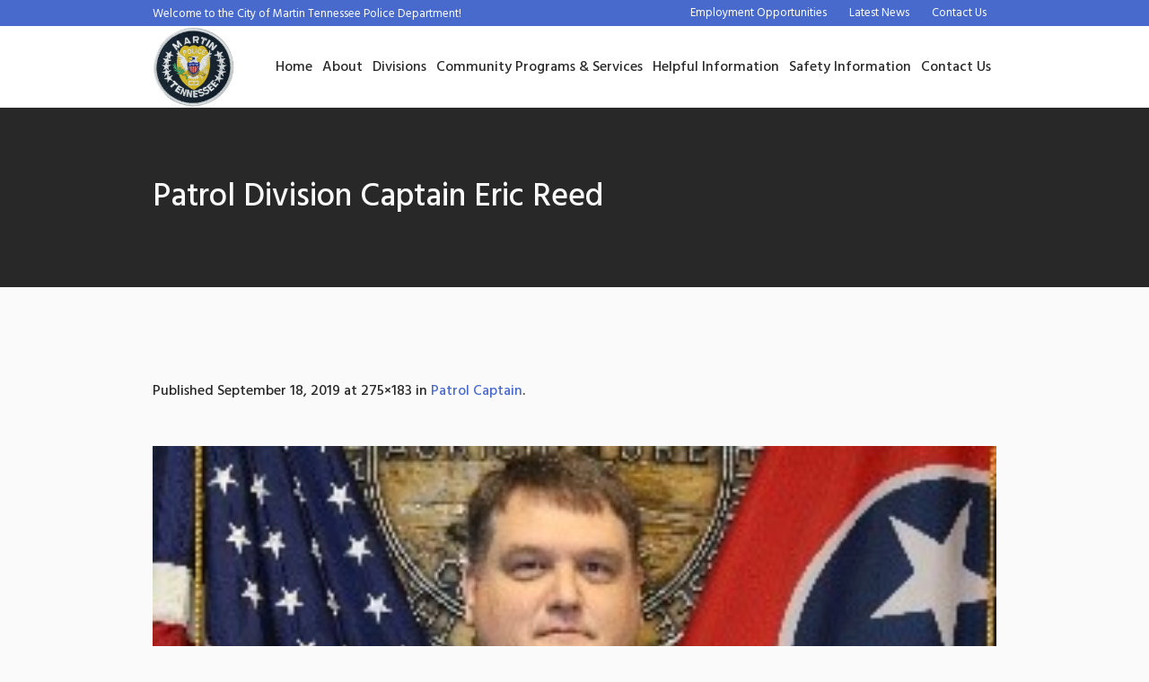

--- FILE ---
content_type: text/html; charset=UTF-8
request_url: https://www.martinpolicedept.org/patrol-captain/patrol-division-captain-eric-reed/
body_size: 67130
content:
<!DOCTYPE html>
<html lang="en-US" class="cmsmasters_html">
<head>
<meta charset="UTF-8" />
<meta name="viewport" content="width=device-width, initial-scale=1, maximum-scale=1" />
<meta name="format-detection" content="telephone=no" />
<link rel="profile" href="//gmpg.org/xfn/11" />
<link rel="pingback" href="https://www.martinpolicedept.org/xmlrpc.php" />
    <style>
        #wpadminbar #wp-admin-bar-vtrts_free_top_button .ab-icon:before {
            content: "\f185";
            color: #1DAE22;
            top: 3px;
        }
    </style>
    <meta name='robots' content='index, follow, max-image-preview:large, max-snippet:-1, max-video-preview:-1' />

	<!-- This site is optimized with the Yoast SEO plugin v24.0 - https://yoast.com/wordpress/plugins/seo/ -->
	<title>Patrol Division Captain Eric Reed - Martin Police Department</title>
	<link rel="canonical" href="https://www.martinpolicedept.org/patrol-captain/patrol-division-captain-eric-reed/" />
	<meta property="og:locale" content="en_US" />
	<meta property="og:type" content="article" />
	<meta property="og:title" content="Patrol Division Captain Eric Reed - Martin Police Department" />
	<meta property="og:url" content="https://www.martinpolicedept.org/patrol-captain/patrol-division-captain-eric-reed/" />
	<meta property="og:site_name" content="Martin Police Department" />
	<meta property="og:image" content="https://www.martinpolicedept.org/patrol-captain/patrol-division-captain-eric-reed" />
	<meta property="og:image:width" content="275" />
	<meta property="og:image:height" content="183" />
	<meta property="og:image:type" content="image/jpeg" />
	<meta name="twitter:card" content="summary_large_image" />
	<script type="application/ld+json" class="yoast-schema-graph">{"@context":"https://schema.org","@graph":[{"@type":"WebPage","@id":"https://www.martinpolicedept.org/patrol-captain/patrol-division-captain-eric-reed/","url":"https://www.martinpolicedept.org/patrol-captain/patrol-division-captain-eric-reed/","name":"Patrol Division Captain Eric Reed - Martin Police Department","isPartOf":{"@id":"https://www.martinpolicedept.org/#website"},"primaryImageOfPage":{"@id":"https://www.martinpolicedept.org/patrol-captain/patrol-division-captain-eric-reed/#primaryimage"},"image":{"@id":"https://www.martinpolicedept.org/patrol-captain/patrol-division-captain-eric-reed/#primaryimage"},"thumbnailUrl":"https://www.martinpolicedept.org/wp-content/uploads/2019/09/Patrol-Division-Captain-Eric-Reed.jpg","datePublished":"2019-09-18T15:05:57+00:00","dateModified":"2019-09-18T15:05:57+00:00","breadcrumb":{"@id":"https://www.martinpolicedept.org/patrol-captain/patrol-division-captain-eric-reed/#breadcrumb"},"inLanguage":"en-US","potentialAction":[{"@type":"ReadAction","target":["https://www.martinpolicedept.org/patrol-captain/patrol-division-captain-eric-reed/"]}]},{"@type":"ImageObject","inLanguage":"en-US","@id":"https://www.martinpolicedept.org/patrol-captain/patrol-division-captain-eric-reed/#primaryimage","url":"https://www.martinpolicedept.org/wp-content/uploads/2019/09/Patrol-Division-Captain-Eric-Reed.jpg","contentUrl":"https://www.martinpolicedept.org/wp-content/uploads/2019/09/Patrol-Division-Captain-Eric-Reed.jpg","width":275,"height":183},{"@type":"BreadcrumbList","@id":"https://www.martinpolicedept.org/patrol-captain/patrol-division-captain-eric-reed/#breadcrumb","itemListElement":[{"@type":"ListItem","position":1,"name":"Home","item":"https://www.martinpolicedept.org/"},{"@type":"ListItem","position":2,"name":"Patrol Captain","item":"https://www.martinpolicedept.org/patrol-captain/"},{"@type":"ListItem","position":3,"name":"Patrol Division Captain Eric Reed"}]},{"@type":"WebSite","@id":"https://www.martinpolicedept.org/#website","url":"https://www.martinpolicedept.org/","name":"Martin Police Department","description":"","potentialAction":[{"@type":"SearchAction","target":{"@type":"EntryPoint","urlTemplate":"https://www.martinpolicedept.org/?s={search_term_string}"},"query-input":{"@type":"PropertyValueSpecification","valueRequired":true,"valueName":"search_term_string"}}],"inLanguage":"en-US"}]}</script>
	<!-- / Yoast SEO plugin. -->


<link rel='dns-prefetch' href='//fonts.googleapis.com' />
<link rel="alternate" type="application/rss+xml" title="Martin Police Department &raquo; Feed" href="https://www.martinpolicedept.org/feed/" />
<link rel="alternate" type="application/rss+xml" title="Martin Police Department &raquo; Comments Feed" href="https://www.martinpolicedept.org/comments/feed/" />
<link rel="alternate" type="text/calendar" title="Martin Police Department &raquo; iCal Feed" href="https://www.martinpolicedept.org/events/?ical=1" />
<link rel="alternate" title="oEmbed (JSON)" type="application/json+oembed" href="https://www.martinpolicedept.org/wp-json/oembed/1.0/embed?url=https%3A%2F%2Fwww.martinpolicedept.org%2Fpatrol-captain%2Fpatrol-division-captain-eric-reed%2F" />
<link rel="alternate" title="oEmbed (XML)" type="text/xml+oembed" href="https://www.martinpolicedept.org/wp-json/oembed/1.0/embed?url=https%3A%2F%2Fwww.martinpolicedept.org%2Fpatrol-captain%2Fpatrol-division-captain-eric-reed%2F&#038;format=xml" />
<style id='wp-img-auto-sizes-contain-inline-css' type='text/css'>
img:is([sizes=auto i],[sizes^="auto," i]){contain-intrinsic-size:3000px 1500px}
/*# sourceURL=wp-img-auto-sizes-contain-inline-css */
</style>
<link rel='stylesheet' id='layerslider-css' href='https://www.martinpolicedept.org/wp-content/plugins/LayerSlider/assets/static/layerslider/css/layerslider.css?ver=7.9.5' type='text/css' media='all' />
<style id='wp-emoji-styles-inline-css' type='text/css'>

	img.wp-smiley, img.emoji {
		display: inline !important;
		border: none !important;
		box-shadow: none !important;
		height: 1em !important;
		width: 1em !important;
		margin: 0 0.07em !important;
		vertical-align: -0.1em !important;
		background: none !important;
		padding: 0 !important;
	}
/*# sourceURL=wp-emoji-styles-inline-css */
</style>
<link rel='stylesheet' id='wp-block-library-css' href='https://www.martinpolicedept.org/wp-includes/css/dist/block-library/style.min.css?ver=6.9' type='text/css' media='all' />
<style id='global-styles-inline-css' type='text/css'>
:root{--wp--preset--aspect-ratio--square: 1;--wp--preset--aspect-ratio--4-3: 4/3;--wp--preset--aspect-ratio--3-4: 3/4;--wp--preset--aspect-ratio--3-2: 3/2;--wp--preset--aspect-ratio--2-3: 2/3;--wp--preset--aspect-ratio--16-9: 16/9;--wp--preset--aspect-ratio--9-16: 9/16;--wp--preset--color--black: #000000;--wp--preset--color--cyan-bluish-gray: #abb8c3;--wp--preset--color--white: #ffffff;--wp--preset--color--pale-pink: #f78da7;--wp--preset--color--vivid-red: #cf2e2e;--wp--preset--color--luminous-vivid-orange: #ff6900;--wp--preset--color--luminous-vivid-amber: #fcb900;--wp--preset--color--light-green-cyan: #7bdcb5;--wp--preset--color--vivid-green-cyan: #00d084;--wp--preset--color--pale-cyan-blue: #8ed1fc;--wp--preset--color--vivid-cyan-blue: #0693e3;--wp--preset--color--vivid-purple: #9b51e0;--wp--preset--color--color-1: #6f6f6f;--wp--preset--color--color-2: #ff4d58;--wp--preset--color--color-3: #a0a0a0;--wp--preset--color--color-4: #282828;--wp--preset--color--color-5: #fafafa;--wp--preset--color--color-6: #ffffff;--wp--preset--color--color-7: #dedede;--wp--preset--color--color-8: #486acd;--wp--preset--gradient--vivid-cyan-blue-to-vivid-purple: linear-gradient(135deg,rgb(6,147,227) 0%,rgb(155,81,224) 100%);--wp--preset--gradient--light-green-cyan-to-vivid-green-cyan: linear-gradient(135deg,rgb(122,220,180) 0%,rgb(0,208,130) 100%);--wp--preset--gradient--luminous-vivid-amber-to-luminous-vivid-orange: linear-gradient(135deg,rgb(252,185,0) 0%,rgb(255,105,0) 100%);--wp--preset--gradient--luminous-vivid-orange-to-vivid-red: linear-gradient(135deg,rgb(255,105,0) 0%,rgb(207,46,46) 100%);--wp--preset--gradient--very-light-gray-to-cyan-bluish-gray: linear-gradient(135deg,rgb(238,238,238) 0%,rgb(169,184,195) 100%);--wp--preset--gradient--cool-to-warm-spectrum: linear-gradient(135deg,rgb(74,234,220) 0%,rgb(151,120,209) 20%,rgb(207,42,186) 40%,rgb(238,44,130) 60%,rgb(251,105,98) 80%,rgb(254,248,76) 100%);--wp--preset--gradient--blush-light-purple: linear-gradient(135deg,rgb(255,206,236) 0%,rgb(152,150,240) 100%);--wp--preset--gradient--blush-bordeaux: linear-gradient(135deg,rgb(254,205,165) 0%,rgb(254,45,45) 50%,rgb(107,0,62) 100%);--wp--preset--gradient--luminous-dusk: linear-gradient(135deg,rgb(255,203,112) 0%,rgb(199,81,192) 50%,rgb(65,88,208) 100%);--wp--preset--gradient--pale-ocean: linear-gradient(135deg,rgb(255,245,203) 0%,rgb(182,227,212) 50%,rgb(51,167,181) 100%);--wp--preset--gradient--electric-grass: linear-gradient(135deg,rgb(202,248,128) 0%,rgb(113,206,126) 100%);--wp--preset--gradient--midnight: linear-gradient(135deg,rgb(2,3,129) 0%,rgb(40,116,252) 100%);--wp--preset--font-size--small: 13px;--wp--preset--font-size--medium: 20px;--wp--preset--font-size--large: 36px;--wp--preset--font-size--x-large: 42px;--wp--preset--spacing--20: 0.44rem;--wp--preset--spacing--30: 0.67rem;--wp--preset--spacing--40: 1rem;--wp--preset--spacing--50: 1.5rem;--wp--preset--spacing--60: 2.25rem;--wp--preset--spacing--70: 3.38rem;--wp--preset--spacing--80: 5.06rem;--wp--preset--shadow--natural: 6px 6px 9px rgba(0, 0, 0, 0.2);--wp--preset--shadow--deep: 12px 12px 50px rgba(0, 0, 0, 0.4);--wp--preset--shadow--sharp: 6px 6px 0px rgba(0, 0, 0, 0.2);--wp--preset--shadow--outlined: 6px 6px 0px -3px rgb(255, 255, 255), 6px 6px rgb(0, 0, 0);--wp--preset--shadow--crisp: 6px 6px 0px rgb(0, 0, 0);}:where(.is-layout-flex){gap: 0.5em;}:where(.is-layout-grid){gap: 0.5em;}body .is-layout-flex{display: flex;}.is-layout-flex{flex-wrap: wrap;align-items: center;}.is-layout-flex > :is(*, div){margin: 0;}body .is-layout-grid{display: grid;}.is-layout-grid > :is(*, div){margin: 0;}:where(.wp-block-columns.is-layout-flex){gap: 2em;}:where(.wp-block-columns.is-layout-grid){gap: 2em;}:where(.wp-block-post-template.is-layout-flex){gap: 1.25em;}:where(.wp-block-post-template.is-layout-grid){gap: 1.25em;}.has-black-color{color: var(--wp--preset--color--black) !important;}.has-cyan-bluish-gray-color{color: var(--wp--preset--color--cyan-bluish-gray) !important;}.has-white-color{color: var(--wp--preset--color--white) !important;}.has-pale-pink-color{color: var(--wp--preset--color--pale-pink) !important;}.has-vivid-red-color{color: var(--wp--preset--color--vivid-red) !important;}.has-luminous-vivid-orange-color{color: var(--wp--preset--color--luminous-vivid-orange) !important;}.has-luminous-vivid-amber-color{color: var(--wp--preset--color--luminous-vivid-amber) !important;}.has-light-green-cyan-color{color: var(--wp--preset--color--light-green-cyan) !important;}.has-vivid-green-cyan-color{color: var(--wp--preset--color--vivid-green-cyan) !important;}.has-pale-cyan-blue-color{color: var(--wp--preset--color--pale-cyan-blue) !important;}.has-vivid-cyan-blue-color{color: var(--wp--preset--color--vivid-cyan-blue) !important;}.has-vivid-purple-color{color: var(--wp--preset--color--vivid-purple) !important;}.has-black-background-color{background-color: var(--wp--preset--color--black) !important;}.has-cyan-bluish-gray-background-color{background-color: var(--wp--preset--color--cyan-bluish-gray) !important;}.has-white-background-color{background-color: var(--wp--preset--color--white) !important;}.has-pale-pink-background-color{background-color: var(--wp--preset--color--pale-pink) !important;}.has-vivid-red-background-color{background-color: var(--wp--preset--color--vivid-red) !important;}.has-luminous-vivid-orange-background-color{background-color: var(--wp--preset--color--luminous-vivid-orange) !important;}.has-luminous-vivid-amber-background-color{background-color: var(--wp--preset--color--luminous-vivid-amber) !important;}.has-light-green-cyan-background-color{background-color: var(--wp--preset--color--light-green-cyan) !important;}.has-vivid-green-cyan-background-color{background-color: var(--wp--preset--color--vivid-green-cyan) !important;}.has-pale-cyan-blue-background-color{background-color: var(--wp--preset--color--pale-cyan-blue) !important;}.has-vivid-cyan-blue-background-color{background-color: var(--wp--preset--color--vivid-cyan-blue) !important;}.has-vivid-purple-background-color{background-color: var(--wp--preset--color--vivid-purple) !important;}.has-black-border-color{border-color: var(--wp--preset--color--black) !important;}.has-cyan-bluish-gray-border-color{border-color: var(--wp--preset--color--cyan-bluish-gray) !important;}.has-white-border-color{border-color: var(--wp--preset--color--white) !important;}.has-pale-pink-border-color{border-color: var(--wp--preset--color--pale-pink) !important;}.has-vivid-red-border-color{border-color: var(--wp--preset--color--vivid-red) !important;}.has-luminous-vivid-orange-border-color{border-color: var(--wp--preset--color--luminous-vivid-orange) !important;}.has-luminous-vivid-amber-border-color{border-color: var(--wp--preset--color--luminous-vivid-amber) !important;}.has-light-green-cyan-border-color{border-color: var(--wp--preset--color--light-green-cyan) !important;}.has-vivid-green-cyan-border-color{border-color: var(--wp--preset--color--vivid-green-cyan) !important;}.has-pale-cyan-blue-border-color{border-color: var(--wp--preset--color--pale-cyan-blue) !important;}.has-vivid-cyan-blue-border-color{border-color: var(--wp--preset--color--vivid-cyan-blue) !important;}.has-vivid-purple-border-color{border-color: var(--wp--preset--color--vivid-purple) !important;}.has-vivid-cyan-blue-to-vivid-purple-gradient-background{background: var(--wp--preset--gradient--vivid-cyan-blue-to-vivid-purple) !important;}.has-light-green-cyan-to-vivid-green-cyan-gradient-background{background: var(--wp--preset--gradient--light-green-cyan-to-vivid-green-cyan) !important;}.has-luminous-vivid-amber-to-luminous-vivid-orange-gradient-background{background: var(--wp--preset--gradient--luminous-vivid-amber-to-luminous-vivid-orange) !important;}.has-luminous-vivid-orange-to-vivid-red-gradient-background{background: var(--wp--preset--gradient--luminous-vivid-orange-to-vivid-red) !important;}.has-very-light-gray-to-cyan-bluish-gray-gradient-background{background: var(--wp--preset--gradient--very-light-gray-to-cyan-bluish-gray) !important;}.has-cool-to-warm-spectrum-gradient-background{background: var(--wp--preset--gradient--cool-to-warm-spectrum) !important;}.has-blush-light-purple-gradient-background{background: var(--wp--preset--gradient--blush-light-purple) !important;}.has-blush-bordeaux-gradient-background{background: var(--wp--preset--gradient--blush-bordeaux) !important;}.has-luminous-dusk-gradient-background{background: var(--wp--preset--gradient--luminous-dusk) !important;}.has-pale-ocean-gradient-background{background: var(--wp--preset--gradient--pale-ocean) !important;}.has-electric-grass-gradient-background{background: var(--wp--preset--gradient--electric-grass) !important;}.has-midnight-gradient-background{background: var(--wp--preset--gradient--midnight) !important;}.has-small-font-size{font-size: var(--wp--preset--font-size--small) !important;}.has-medium-font-size{font-size: var(--wp--preset--font-size--medium) !important;}.has-large-font-size{font-size: var(--wp--preset--font-size--large) !important;}.has-x-large-font-size{font-size: var(--wp--preset--font-size--x-large) !important;}
/*# sourceURL=global-styles-inline-css */
</style>

<style id='classic-theme-styles-inline-css' type='text/css'>
/*! This file is auto-generated */
.wp-block-button__link{color:#fff;background-color:#32373c;border-radius:9999px;box-shadow:none;text-decoration:none;padding:calc(.667em + 2px) calc(1.333em + 2px);font-size:1.125em}.wp-block-file__button{background:#32373c;color:#fff;text-decoration:none}
/*# sourceURL=/wp-includes/css/classic-themes.min.css */
</style>
<link rel='stylesheet' id='contact-form-7-css' href='https://www.martinpolicedept.org/wp-content/plugins/contact-form-7/includes/css/styles.css?ver=6.0.6' type='text/css' media='all' />
<link rel='stylesheet' id='plyr-css-css' href='https://www.martinpolicedept.org/wp-content/plugins/easy-video-player/lib/plyr.css?ver=6.9' type='text/css' media='all' />
<link rel='stylesheet' id='dream-city-theme-style-css' href='https://www.martinpolicedept.org/wp-content/themes/dream-city/style.css?ver=1.0.0' type='text/css' media='screen, print' />
<link rel='stylesheet' id='dream-city-style-css' href='https://www.martinpolicedept.org/wp-content/themes/dream-city/theme-framework/theme-style/css/style.css?ver=1.0.0' type='text/css' media='screen, print' />
<style id='dream-city-style-inline-css' type='text/css'>

	.header_mid .header_mid_inner .logo_wrap {
		width : 91px;
	}

	.header_mid_inner .logo img.logo_retina {
		width : 300px;
	}


			.headline_color {
				background-color:rgba(66,66,66,0);
			}
			
		.headline_aligner, 
		.cmsmasters_breadcrumbs_aligner {
			min-height:200px;
		}
		

	.header_top {
		height : 29px;
	}
	
	.header_mid {
		height : 91px;
	}
	
	.header_bot {
		height : 65px;
	}
	
	#page.cmsmasters_heading_after_header #middle, 
	#page.cmsmasters_heading_under_header #middle .headline .headline_outer {
		padding-top : 91px;
	}
	
	#page.cmsmasters_heading_after_header.enable_header_top #middle, 
	#page.cmsmasters_heading_under_header.enable_header_top #middle .headline .headline_outer {
		padding-top : 120px;
	}
	
	#page.cmsmasters_heading_after_header.enable_header_bottom #middle, 
	#page.cmsmasters_heading_under_header.enable_header_bottom #middle .headline .headline_outer {
		padding-top : 156px;
	}
	
	#page.cmsmasters_heading_after_header.enable_header_top.enable_header_bottom #middle, 
	#page.cmsmasters_heading_under_header.enable_header_top.enable_header_bottom #middle .headline .headline_outer {
		padding-top : 185px;
	}
	
	@media only screen and (max-width: 1024px) {
		.header_top,
		.header_mid,
		.header_bot {
			height : auto;
		}
		
		.header_mid .header_mid_inner > div {
			height : 91px;
		}
		
		.header_bot .header_bot_inner > div {
			height : 65px;
		}
		
		#page.cmsmasters_heading_after_header #middle, 
		#page.cmsmasters_heading_under_header #middle .headline .headline_outer, 
		#page.cmsmasters_heading_after_header.enable_header_top #middle, 
		#page.cmsmasters_heading_under_header.enable_header_top #middle .headline .headline_outer, 
		#page.cmsmasters_heading_after_header.enable_header_bottom #middle, 
		#page.cmsmasters_heading_under_header.enable_header_bottom #middle .headline .headline_outer, 
		#page.cmsmasters_heading_after_header.enable_header_top.enable_header_bottom #middle, 
		#page.cmsmasters_heading_under_header.enable_header_top.enable_header_bottom #middle .headline .headline_outer {
			padding-top : 0 !important;
		}
	}
	
	@media only screen and (max-width: 540px) {
		.header_mid .header_mid_inner > div, 
		.header_bot .header_bot_inner > div {
			height:auto;
		}
	}
.custom_mail .widget_wysija_cont {
	position:relative;
	margin:0px 22.5%;
}
.custom_mail input:not([type=submit]):not([type=button]):not([type=radio]):not([type=checkbox]) {
	background-color:#ffffff;
	color:rgba(143,143,143,0.5);
	padding-right:156px !important;
	font-size:16px;
	height:54px;
	border-radius:5px;
	-webkit-border-radius:5px;
}
.custom_mail input:not([type=submit]):not([type=button]):not([type=radio]):not([type=checkbox]):focus {
	border-color:#ffffff;
}
.custom_mail input:-moz-placeholder {
	color:rgba(255,255,255,0.5);
}
.custom_mail input::-webkit-input-placeholder {
	color:rgba(255,255,255,0.5);
}
.custom_home2_cf input:-moz-placeholder {
	color:rgba(255,255,255,0.6);
}
.custom_home2_cf input::-webkit-input-placeholder {
	color:rgba(255,255,255,0.6);
}
.custom_mail .wysija-submit {
	position:absolute;
	top:0;
	right:0;
	background-color:#ff4d58;
	color:#ffffff;
	border-radius:0 5px 5px 0;
	-webkit-border-radius:0 5px 5px 0;
	height:54px;
	width:136px;
	max-width:136px;
}
.custom_mail .wysija-submit:hover {
	background-color:#ffffff;
}
.cmsmasters_custom_form .cmsmasters_contact_form .wpcf7 {
	margin:0 -3.4%;
}
.cmsmasters_custom_form .cmsmasters_contact_form .wpcf7-form input:not([type=submit]):not([type=button]):not([type=radio]):not([type=checkbox]) {
	min-width:100px;
	width:43.2%;
	margin:30px 3.4% 0 3.4%;
	float:left;
}
.cmsmasters_custom_form .wpcf7 img.ajax-loader {
	margin-left:3.4%;
}
.cmsmasters_custom_form .wpcf7-form textarea {
	width:93.2%;
    margin:30px 3.4% 0 3.4%;
}
.cmsmasters_custom_form .wpcf7-response-output {
	margin:0 3.4%;
}
.cmsmasters_custom_form .wpcf7-form .wpcf7-submit {
	width:93.2%;
	margin:25px 3.4% 0 3.4%;
}
.cmsmasters_custom_buttons .button_wrap {
	display:inline-block;
	margin:0 14px 10px 14px;
}
.cmsmasters_custom_hover .featured_block_text a span {
	font-weight:500;
	-webkit-transition:color .3s ease-in-out;
	-moz-transition:color .3s ease-in-out;
	-ms-transition:color .3s ease-in-out;
	-o-transition:color .3s ease-in-out;
	transition:color .3s ease-in-out;	
}
.cmsmasters_custom_hover .featured_block_text a:hover span {
	color:#a0a0a0 !important;
}
.cmsmasters_custom_tabs.cmsmasters_tabs.tabs_mode_tab .cmsmasters_tab_inner {
	padding:40px 0 0;
}
.cmsmasters_custom_icons_box .cmsmasters_icon_box.box_icon_type_icon:before {
	margin-top:15px;
}
.cmsmasters_custom_search .widget.widget_search {
	text-align:center;
}
.cmsmasters_custom_search .search_bar_wrap {
	width:64%;
	overflow:hidden;
	-webkit-box-shadow: 0px 0px 0px 10px rgba(49,49,49,0.5);
	-moz-box-shadow: 0px 0px 0px 10px rgba(49,49,49,0.5);
	box-shadow: 0px 0px 0px 10px rgba(49,49,49,0.5);
	-webkit-border-radius:3px;
	border-radius:3px;
}
#middle .cmsmasters_custom_search .search_bar_wrap .search_field input {
	padding-right:53px;
}
#middle .cmsmasters_custom_search .search_bar_wrap .search_field input:focus {
	border-color:transparent;
}
.cmsmasters_custom_search .search_bar_wrap .search_button button {
	background-color:#ff4d58;
	-webkit-border-radius:0;
	border-radius:0;
	color:#ffffff;
}
.cmsmasters_custom_search .search_bar_wrap .search_button button:hover {
	background-color:#486acd;
	color:#ffffff;
}
.cmsmasters_custom_search .search_bar_wrap .search_button {
	width:53px;
}
@media only screen and (max-width: 768px) {
	.custom_mail .widget_wysija_cont {
		margin:0;
	}
}
@media only screen and (max-width: 540px) {
	.cmsmasters_custom_search .search_bar_wrap {
		width:98%;
	}
	.custom_mail .wysija-submit {
		width:100%;
		position:relative;
		max-width:100%;
		border-radius:5px;
		-webkit-border-radius:5px;
	}
	.custom_mail input:not([type=submit]):not([type=button]):not([type=radio]):not([type=checkbox]) {
		padding-right:25px !important;
	}
}
/*# sourceURL=dream-city-style-inline-css */
</style>
<link rel='stylesheet' id='dream-city-adaptive-css' href='https://www.martinpolicedept.org/wp-content/themes/dream-city/theme-framework/theme-style/css/adaptive.css?ver=1.0.0' type='text/css' media='screen, print' />
<link rel='stylesheet' id='dream-city-retina-css' href='https://www.martinpolicedept.org/wp-content/themes/dream-city/theme-framework/theme-style/css/retina.css?ver=1.0.0' type='text/css' media='screen' />
<link rel='stylesheet' id='dream-city-icons-css' href='https://www.martinpolicedept.org/wp-content/themes/dream-city/css/fontello.css?ver=1.0.0' type='text/css' media='screen' />
<link rel='stylesheet' id='dream-city-icons-custom-css' href='https://www.martinpolicedept.org/wp-content/themes/dream-city/theme-vars/theme-style/css/fontello-custom.css?ver=1.0.0' type='text/css' media='screen' />
<link rel='stylesheet' id='animate-css' href='https://www.martinpolicedept.org/wp-content/themes/dream-city/css/animate.css?ver=1.0.0' type='text/css' media='screen' />
<link rel='stylesheet' id='ilightbox-css' href='https://www.martinpolicedept.org/wp-content/themes/dream-city/css/ilightbox.css?ver=2.2.0' type='text/css' media='screen' />
<link rel='stylesheet' id='ilightbox-skin-dark-css' href='https://www.martinpolicedept.org/wp-content/themes/dream-city/css/ilightbox-skins/dark-skin.css?ver=2.2.0' type='text/css' media='screen' />
<link rel='stylesheet' id='dream-city-fonts-schemes-css' href='https://www.martinpolicedept.org/wp-content/uploads/cmsmasters_styles/dream-city.css?ver=1.0.0' type='text/css' media='screen' />
<link rel='stylesheet' id='google-fonts-css' href='//fonts.googleapis.com/css?family=Hind%3A300%2C400%2C500&#038;ver=6.9' type='text/css' media='all' />
<link rel='stylesheet' id='dream-city-theme-vars-style-css' href='https://www.martinpolicedept.org/wp-content/themes/dream-city/theme-vars/theme-style/css/vars-style.css?ver=1.0.0' type='text/css' media='screen, print' />
<link rel='stylesheet' id='dream-city-gutenberg-frontend-style-css' href='https://www.martinpolicedept.org/wp-content/themes/dream-city/gutenberg/cmsmasters-framework/theme-style/css/frontend-style.css?ver=1.0.0' type='text/css' media='screen' />
<link rel='stylesheet' id='dream-city-tribe-events-v2-style-css' href='https://www.martinpolicedept.org/wp-content/themes/dream-city/tribe-events/cmsmasters-framework/theme-style/css/plugin-v2-style.css?ver=1.0.0' type='text/css' media='screen' />
<script type="text/javascript" id="ahc_front_js-js-extra">
/* <![CDATA[ */
var ahc_ajax_front = {"ajax_url":"https://www.martinpolicedept.org/wp-admin/admin-ajax.php","page_id":"14295","page_title":"Patrol Division Captain Eric Reed","post_type":"attachment"};
//# sourceURL=ahc_front_js-js-extra
/* ]]> */
</script>
<script type="text/javascript" src="https://www.martinpolicedept.org/wp-content/plugins/visitors-traffic-real-time-statistics/js/front.js?ver=6.9" id="ahc_front_js-js"></script>
<script type="text/javascript" src="https://www.martinpolicedept.org/wp-includes/js/jquery/jquery.min.js?ver=3.7.1" id="jquery-core-js"></script>
<script type="text/javascript" src="https://www.martinpolicedept.org/wp-includes/js/jquery/jquery-migrate.min.js?ver=3.4.1" id="jquery-migrate-js"></script>
<script type="text/javascript" id="layerslider-utils-js-extra">
/* <![CDATA[ */
var LS_Meta = {"v":"7.9.5","fixGSAP":"1"};
//# sourceURL=layerslider-utils-js-extra
/* ]]> */
</script>
<script type="text/javascript" src="https://www.martinpolicedept.org/wp-content/plugins/LayerSlider/assets/static/layerslider/js/layerslider.utils.js?ver=7.9.5" id="layerslider-utils-js"></script>
<script type="text/javascript" src="https://www.martinpolicedept.org/wp-content/plugins/LayerSlider/assets/static/layerslider/js/layerslider.kreaturamedia.jquery.js?ver=7.9.5" id="layerslider-js"></script>
<script type="text/javascript" src="https://www.martinpolicedept.org/wp-content/plugins/LayerSlider/assets/static/layerslider/js/layerslider.transitions.js?ver=7.9.5" id="layerslider-transitions-js"></script>
<script type="text/javascript" id="plyr-js-js-extra">
/* <![CDATA[ */
var easy_video_player = {"plyr_iconUrl":"https://www.martinpolicedept.org/wp-content/plugins/easy-video-player/lib/plyr.svg","plyr_blankVideo":"https://www.martinpolicedept.org/wp-content/plugins/easy-video-player/lib/blank.mp4"};
//# sourceURL=plyr-js-js-extra
/* ]]> */
</script>
<script type="text/javascript" src="https://www.martinpolicedept.org/wp-content/plugins/easy-video-player/lib/plyr.js?ver=6.9" id="plyr-js-js"></script>
<script type="text/javascript" src="https://www.martinpolicedept.org/wp-content/themes/dream-city/js/debounced-resize.min.js?ver=1.0.0" id="debounced-resize-js"></script>
<script type="text/javascript" src="https://www.martinpolicedept.org/wp-content/themes/dream-city/js/modernizr.min.js?ver=1.0.0" id="modernizr-js"></script>
<script type="text/javascript" src="https://www.martinpolicedept.org/wp-content/themes/dream-city/js/respond.min.js?ver=1.0.0" id="respond-js"></script>
<script type="text/javascript" src="https://www.martinpolicedept.org/wp-content/themes/dream-city/js/jquery.iLightBox.min.js?ver=2.2.0" id="iLightBox-js"></script>
<meta name="generator" content="Powered by LayerSlider 7.9.5 - Build Heros, Sliders, and Popups. Create Animations and Beautiful, Rich Web Content as Easy as Never Before on WordPress." />
<!-- LayerSlider updates and docs at: https://layerslider.com -->
<link rel="https://api.w.org/" href="https://www.martinpolicedept.org/wp-json/" /><link rel="alternate" title="JSON" type="application/json" href="https://www.martinpolicedept.org/wp-json/wp/v2/media/14295" /><link rel="EditURI" type="application/rsd+xml" title="RSD" href="https://www.martinpolicedept.org/xmlrpc.php?rsd" />
<meta name="generator" content="WordPress 6.9" />
<link rel='shortlink' href='https://www.martinpolicedept.org/?p=14295' />
<meta name="tec-api-version" content="v1"><meta name="tec-api-origin" content="https://www.martinpolicedept.org"><link rel="alternate" href="https://www.martinpolicedept.org/wp-json/tribe/events/v1/" /><meta name="generator" content="Powered by Slider Revolution 6.7.27 - responsive, Mobile-Friendly Slider Plugin for WordPress with comfortable drag and drop interface." />
<link rel="icon" href="https://www.martinpolicedept.org/wp-content/uploads/2017/12/cropped-Badge-32x32.jpg" sizes="32x32" />
<link rel="icon" href="https://www.martinpolicedept.org/wp-content/uploads/2017/12/cropped-Badge-192x192.jpg" sizes="192x192" />
<link rel="apple-touch-icon" href="https://www.martinpolicedept.org/wp-content/uploads/2017/12/cropped-Badge-180x180.jpg" />
<meta name="msapplication-TileImage" content="https://www.martinpolicedept.org/wp-content/uploads/2017/12/cropped-Badge-270x270.jpg" />
<script>function setREVStartSize(e){
			//window.requestAnimationFrame(function() {
				window.RSIW = window.RSIW===undefined ? window.innerWidth : window.RSIW;
				window.RSIH = window.RSIH===undefined ? window.innerHeight : window.RSIH;
				try {
					var pw = document.getElementById(e.c).parentNode.offsetWidth,
						newh;
					pw = pw===0 || isNaN(pw) || (e.l=="fullwidth" || e.layout=="fullwidth") ? window.RSIW : pw;
					e.tabw = e.tabw===undefined ? 0 : parseInt(e.tabw);
					e.thumbw = e.thumbw===undefined ? 0 : parseInt(e.thumbw);
					e.tabh = e.tabh===undefined ? 0 : parseInt(e.tabh);
					e.thumbh = e.thumbh===undefined ? 0 : parseInt(e.thumbh);
					e.tabhide = e.tabhide===undefined ? 0 : parseInt(e.tabhide);
					e.thumbhide = e.thumbhide===undefined ? 0 : parseInt(e.thumbhide);
					e.mh = e.mh===undefined || e.mh=="" || e.mh==="auto" ? 0 : parseInt(e.mh,0);
					if(e.layout==="fullscreen" || e.l==="fullscreen")
						newh = Math.max(e.mh,window.RSIH);
					else{
						e.gw = Array.isArray(e.gw) ? e.gw : [e.gw];
						for (var i in e.rl) if (e.gw[i]===undefined || e.gw[i]===0) e.gw[i] = e.gw[i-1];
						e.gh = e.el===undefined || e.el==="" || (Array.isArray(e.el) && e.el.length==0)? e.gh : e.el;
						e.gh = Array.isArray(e.gh) ? e.gh : [e.gh];
						for (var i in e.rl) if (e.gh[i]===undefined || e.gh[i]===0) e.gh[i] = e.gh[i-1];
											
						var nl = new Array(e.rl.length),
							ix = 0,
							sl;
						e.tabw = e.tabhide>=pw ? 0 : e.tabw;
						e.thumbw = e.thumbhide>=pw ? 0 : e.thumbw;
						e.tabh = e.tabhide>=pw ? 0 : e.tabh;
						e.thumbh = e.thumbhide>=pw ? 0 : e.thumbh;
						for (var i in e.rl) nl[i] = e.rl[i]<window.RSIW ? 0 : e.rl[i];
						sl = nl[0];
						for (var i in nl) if (sl>nl[i] && nl[i]>0) { sl = nl[i]; ix=i;}
						var m = pw>(e.gw[ix]+e.tabw+e.thumbw) ? 1 : (pw-(e.tabw+e.thumbw)) / (e.gw[ix]);
						newh =  (e.gh[ix] * m) + (e.tabh + e.thumbh);
					}
					var el = document.getElementById(e.c);
					if (el!==null && el) el.style.height = newh+"px";
					el = document.getElementById(e.c+"_wrapper");
					if (el!==null && el) {
						el.style.height = newh+"px";
						el.style.display = "block";
					}
				} catch(e){
					console.log("Failure at Presize of Slider:" + e)
				}
			//});
		  };</script>
<link rel='stylesheet' id='rs-plugin-settings-css' href='//www.martinpolicedept.org/wp-content/plugins/revslider/sr6/assets/css/rs6.css?ver=6.7.27' type='text/css' media='all' />
<style id='rs-plugin-settings-inline-css' type='text/css'>
#rs-demo-id {}
/*# sourceURL=rs-plugin-settings-inline-css */
</style>
</head>
<body data-rsssl=1 class="attachment wp-singular attachment-template-default attachmentid-14295 attachment-jpeg wp-theme-dream-city tribe-no-js">


<!-- Start Page -->
<div id="page" class="chrome_only cmsmasters_liquid fixed_header enable_header_top cmsmasters_heading_under_header cmsmasters_tribe_events_views_v2 cmsmasters_tribe_events_style_mode_tribe hfeed site">

<!-- Start Main -->
<div id="main">

<!-- Start Header -->
<header id="header">
	<div class="header_top" data-height="29"><div class="header_top_outer"><div class="header_top_inner"><div class="header_top_right"><div class="top_nav_wrap"><a class="responsive_top_nav" href="javascript:void(0)"><span></span></a><nav><div class="menu-top-line-container"><ul id="top_line_nav" class="top_line_nav"><li id="menu-item-14270" class="menu-item menu-item-type-post_type menu-item-object-page menu-item-14270"><a href="https://www.martinpolicedept.org/employment-opportunities-not-accepting-applications/"><span class="nav_item_wrap">Employment Opportunities</span></a></li>
<li id="menu-item-13964" class="menu-item menu-item-type-post_type menu-item-object-page menu-item-13964"><a href="https://www.martinpolicedept.org/latest-news/"><span class="nav_item_wrap">Latest News</span></a></li>
<li id="menu-item-13963" class="menu-item menu-item-type-post_type menu-item-object-page menu-item-13963"><a href="https://www.martinpolicedept.org/contact-us/"><span class="nav_item_wrap">Contact Us</span></a></li>
</ul></div></nav></div></div><div class="header_top_left"><div class="meta_wrap"><span>Welcome to the City of Martin Tennessee Police Department!</span></div></div></div></div><div class="header_top_but closed"><span class="cmsmasters_theme_icon_slide_bottom"></span></div></div><div class="header_mid" data-height="91"><div class="header_mid_outer"><div class="header_mid_inner"><div class="logo_wrap"><a href="https://www.martinpolicedept.org/" title="Martin Police Department" class="logo">
	<img src="https://www.martinpolicedept.org/wp-content/uploads/2019/09/MPD-Logo-1.png" alt="Martin Police Department" /><img class="logo_retina" src="https://www.martinpolicedept.org/wp-content/uploads/2019/09/MPD-Retina-Logo-1.png" alt="Martin Police Department" width="300" height="300" /></a>
</div><div class="cmsmasters_search_nav_wrapper"><div class="resp_mid_nav_wrap"><div class="resp_mid_nav_outer"><a class="responsive_nav resp_mid_nav" href="javascript:void(0)"><span></span></a></div></div></div><!-- Start Navigation --><div class="mid_nav_wrap"><nav><div class="menu-main-menu-container"><ul id="navigation" class="mid_nav navigation"><li id="menu-item-13788" class="menu-item menu-item-type-post_type menu-item-object-page menu-item-home menu-item-13788 menu-item-depth-0"><a href="https://www.martinpolicedept.org/"><span class="nav_item_wrap"><span class="nav_title">Home</span></span></a></li>
<li id="menu-item-14374" class="menu-item menu-item-type-custom menu-item-object-custom menu-item-has-children menu-item-14374 menu-item-depth-0"><a href="#"><span class="nav_item_wrap"><span class="nav_title">About</span></span></a>
<ul class="sub-menu">
	<li id="menu-item-13947" class="menu-item menu-item-type-post_type menu-item-object-page menu-item-13947 menu-item-depth-1"><a href="https://www.martinpolicedept.org/mission-statement/"><span class="nav_item_wrap"><span class="nav_title">Mission Statement</span></span></a>	</li>
	<li id="menu-item-14367" class="menu-item menu-item-type-post_type menu-item-object-page menu-item-14367 menu-item-depth-1"><a href="https://www.martinpolicedept.org/tn-law-enforcement-accreditation/"><span class="nav_item_wrap"><span class="nav_title">TN Law Enforcement Accreditation</span></span></a>	</li>
	<li id="menu-item-14392" class="menu-item menu-item-type-post_type menu-item-object-page menu-item-14392 menu-item-depth-1"><a href="https://www.martinpolicedept.org/fbi-national-academy-graduates/"><span class="nav_item_wrap"><span class="nav_title">FBI National Academy Graduates</span></span></a>	</li>
	<li id="menu-item-14760" class="menu-item menu-item-type-post_type menu-item-object-page menu-item-14760 menu-item-depth-1"><a href="https://www.martinpolicedept.org/mpd-annual-reports/"><span class="nav_item_wrap"><span class="nav_title">MPD Annual Reports</span></span></a>	</li>
	<li id="menu-item-14391" class="menu-item menu-item-type-post_type menu-item-object-page menu-item-14391 menu-item-depth-1"><a href="https://www.martinpolicedept.org/awards/"><span class="nav_item_wrap"><span class="nav_title">Awards</span></span></a>	</li>
	<li id="menu-item-14372" class="menu-item menu-item-type-post_type menu-item-object-page menu-item-14372 menu-item-depth-1"><a href="https://www.martinpolicedept.org/police-facility/"><span class="nav_item_wrap"><span class="nav_title">Police Facility</span></span></a>	</li>
	<li id="menu-item-14604" class="menu-item menu-item-type-post_type menu-item-object-page menu-item-14604 menu-item-depth-1"><a href="https://www.martinpolicedept.org/gallery/mpd-portraits/"><span class="nav_item_wrap"><span class="nav_title">MPD Portraits</span></span></a>	</li>
	<li id="menu-item-14817" class="menu-item menu-item-type-post_type menu-item-object-page menu-item-14817 menu-item-depth-1"><a href="https://www.martinpolicedept.org/recruitment-video/"><span class="nav_item_wrap"><span class="nav_title">Recruitment Video</span></span></a>	</li>
	<li id="menu-item-14963" class="menu-item menu-item-type-post_type menu-item-object-page menu-item-14963 menu-item-depth-1"><a href="https://www.martinpolicedept.org/law-enforcement-support-office-notice/"><span class="nav_item_wrap"><span class="nav_title">Law Enforcement Support Office Notice</span></span></a>	</li>
</ul>
</li>
<li id="menu-item-14185" class="menu-item menu-item-type-custom menu-item-object-custom menu-item-has-children menu-item-14185 menu-item-depth-0"><a href="#"><span class="nav_item_wrap"><span class="nav_title">Divisions</span></span></a>
<ul class="sub-menu">
	<li id="menu-item-14201" class="menu-item menu-item-type-post_type menu-item-object-page menu-item-14201 menu-item-depth-1"><a href="https://www.martinpolicedept.org/administrative-staff/"><span class="nav_item_wrap"><span class="nav_title">Administrative Staff</span></span></a>	</li>
	<li id="menu-item-14200" class="menu-item menu-item-type-post_type menu-item-object-page menu-item-14200 menu-item-depth-1"><a href="https://www.martinpolicedept.org/bicycle-patrol/"><span class="nav_item_wrap"><span class="nav_title">Bicycle Patrol</span></span></a>	</li>
	<li id="menu-item-14199" class="menu-item menu-item-type-post_type menu-item-object-page menu-item-14199 menu-item-depth-1"><a href="https://www.martinpolicedept.org/code-enforcement/"><span class="nav_item_wrap"><span class="nav_title">Code Enforcement</span></span></a>	</li>
	<li id="menu-item-14198" class="menu-item menu-item-type-post_type menu-item-object-page menu-item-14198 menu-item-depth-1"><a href="https://www.martinpolicedept.org/communications/"><span class="nav_item_wrap"><span class="nav_title">Communications</span></span></a>	</li>
	<li id="menu-item-14197" class="menu-item menu-item-type-post_type menu-item-object-page menu-item-14197 menu-item-depth-1"><a href="https://www.martinpolicedept.org/honor-guard/"><span class="nav_item_wrap"><span class="nav_title">Honor Guard</span></span></a>	</li>
	<li id="menu-item-14196" class="menu-item menu-item-type-post_type menu-item-object-page menu-item-14196 menu-item-depth-1"><a href="https://www.martinpolicedept.org/investigations/"><span class="nav_item_wrap"><span class="nav_title">Investigations</span></span></a>	</li>
	<li id="menu-item-14194" class="menu-item menu-item-type-post_type menu-item-object-page menu-item-14194 menu-item-depth-1"><a href="https://www.martinpolicedept.org/patrol/"><span class="nav_item_wrap"><span class="nav_title">Patrol</span></span></a>	</li>
	<li id="menu-item-14193" class="menu-item menu-item-type-post_type menu-item-object-page menu-item-14193 menu-item-depth-1"><a href="https://www.martinpolicedept.org/chief/"><span class="nav_item_wrap"><span class="nav_title">Chief</span></span></a>	</li>
	<li id="menu-item-14271" class="menu-item menu-item-type-custom menu-item-object-custom menu-item-has-children menu-item-14271 menu-item-depth-1"><a href="#"><span class="nav_item_wrap"><span class="nav_title">Command Staff</span></span></a>
	<ul class="sub-menu">
		<li id="menu-item-14293" class="menu-item menu-item-type-post_type menu-item-object-page menu-item-14293 menu-item-depth-subitem"><a href="https://www.martinpolicedept.org/administration-captain/"><span class="nav_item_wrap"><span class="nav_title">Administration Captain</span></span></a>		</li>
		<li id="menu-item-14301" class="menu-item menu-item-type-post_type menu-item-object-page menu-item-14301 menu-item-depth-subitem"><a href="https://www.martinpolicedept.org/patrol-captain/"><span class="nav_item_wrap"><span class="nav_title">Patrol Captain</span></span></a>		</li>
		<li id="menu-item-14300" class="menu-item menu-item-type-post_type menu-item-object-page menu-item-14300 menu-item-depth-subitem"><a href="https://www.martinpolicedept.org/investigations-captain/"><span class="nav_item_wrap"><span class="nav_title">Investigations Captain</span></span></a>		</li>
	</ul>
	</li>
	<li id="menu-item-14202" class="menu-item menu-item-type-custom menu-item-object-custom menu-item-has-children menu-item-14202 menu-item-depth-1"><a href="#"><span class="nav_item_wrap"><span class="nav_title">Personnel</span></span></a>
	<ul class="sub-menu">
		<li id="menu-item-14191" class="menu-item menu-item-type-post_type menu-item-object-page menu-item-14191 menu-item-depth-subitem"><a href="https://www.martinpolicedept.org/patrol-lieutenants/"><span class="nav_item_wrap"><span class="nav_title">Patrol Lieutenants</span></span></a>		</li>
		<li id="menu-item-14190" class="menu-item menu-item-type-post_type menu-item-object-page menu-item-14190 menu-item-depth-subitem"><a href="https://www.martinpolicedept.org/sergeants/"><span class="nav_item_wrap"><span class="nav_title">Sergeants</span></span></a>		</li>
	</ul>
	</li>
	<li id="menu-item-14189" class="menu-item menu-item-type-post_type menu-item-object-page menu-item-14189 menu-item-depth-1"><a href="https://www.martinpolicedept.org/school-resource-officers/"><span class="nav_item_wrap"><span class="nav_title">School Resource Officers</span></span></a>	</li>
	<li id="menu-item-14188" class="menu-item menu-item-type-post_type menu-item-object-page menu-item-14188 menu-item-depth-1"><a href="https://www.martinpolicedept.org/special-response-team/"><span class="nav_item_wrap"><span class="nav_title">Special Response Team</span></span></a>	</li>
</ul>
</li>
<li id="menu-item-13971" class="menu-item menu-item-type-custom menu-item-object-custom menu-item-has-children menu-item-13971 menu-item-depth-0"><a href="#"><span class="nav_item_wrap"><span class="nav_title">Community Programs &#038; Services</span></span></a>
<ul class="sub-menu">
	<li id="menu-item-14075" class="menu-item menu-item-type-taxonomy menu-item-object-pj-categs menu-item-14075 menu-item-depth-1"><a href="https://www.martinpolicedept.org/pj-categs/community/"><span class="nav_item_wrap"><span class="nav_title">Community Events Photos</span></span></a>	</li>
	<li id="menu-item-13946" class="menu-item menu-item-type-post_type menu-item-object-page menu-item-13946 menu-item-depth-1"><a href="https://www.martinpolicedept.org/special-programs/child-passenger-safety/"><span class="nav_item_wrap"><span class="nav_title">Child Passenger Safety</span></span></a>	</li>
	<li id="menu-item-13945" class="menu-item menu-item-type-post_type menu-item-object-page menu-item-13945 menu-item-depth-1"><a href="https://www.martinpolicedept.org/special-programs/citizens-police-academy/"><span class="nav_item_wrap"><span class="nav_title">Citizen’s Police Academy</span></span></a>	</li>
	<li id="menu-item-13944" class="menu-item menu-item-type-post_type menu-item-object-page menu-item-13944 menu-item-depth-1"><a href="https://www.martinpolicedept.org/special-programs/d-r-e/"><span class="nav_item_wrap"><span class="nav_title">D.A.R.E.</span></span></a>	</li>
	<li id="menu-item-13943" class="menu-item menu-item-type-post_type menu-item-object-page menu-item-13943 menu-item-depth-1"><a href="https://www.martinpolicedept.org/special-programs/extra-patrol-vacation-check-request-form/"><span class="nav_item_wrap"><span class="nav_title">Extra Patrol/Vacation Check</span></span></a>	</li>
	<li id="menu-item-14019" class="menu-item menu-item-type-post_type menu-item-object-page menu-item-14019 menu-item-depth-1"><a href="https://www.martinpolicedept.org/special-programs/national-night-out/"><span class="nav_item_wrap"><span class="nav_title">National Night Out</span></span></a>	</li>
	<li id="menu-item-13941" class="menu-item menu-item-type-post_type menu-item-object-page menu-item-13941 menu-item-depth-1"><a href="https://www.martinpolicedept.org/special-programs/neighborhood-watch/"><span class="nav_item_wrap"><span class="nav_title">Neighborhood Watch</span></span></a>	</li>
	<li id="menu-item-14496" class="menu-item menu-item-type-post_type menu-item-object-page menu-item-14496 menu-item-depth-1"><a href="https://www.martinpolicedept.org/special-programs/safezone/"><span class="nav_item_wrap"><span class="nav_title">Martin Police Department Safe Zone</span></span></a>	</li>
	<li id="menu-item-13940" class="menu-item menu-item-type-post_type menu-item-object-page menu-item-13940 menu-item-depth-1"><a href="https://www.martinpolicedept.org/special-programs/prescription-drug-takeback/"><span class="nav_item_wrap"><span class="nav_title">Prescription Drug Takeback</span></span></a>	</li>
	<li id="menu-item-13938" class="menu-item menu-item-type-post_type menu-item-object-page menu-item-13938 menu-item-depth-1"><a href="https://www.martinpolicedept.org/special-programs/volunteers-police-service/"><span class="nav_item_wrap"><span class="nav_title">Volunteers In Police Service</span></span></a>	</li>
</ul>
</li>
<li id="menu-item-13961" class="menu-item menu-item-type-custom menu-item-object-custom menu-item-has-children menu-item-13961 menu-item-depth-0"><a href="#"><span class="nav_item_wrap"><span class="nav_title">Helpful Information</span></span></a>
<ul class="sub-menu">
	<li id="menu-item-14231" class="menu-item menu-item-type-post_type menu-item-object-page menu-item-14231 menu-item-depth-1"><a href="https://www.martinpolicedept.org/faqs/"><span class="nav_item_wrap"><span class="nav_title">FAQs</span></span></a>	</li>
	<li id="menu-item-13956" class="menu-item menu-item-type-post_type menu-item-object-page menu-item-13956 menu-item-depth-1"><a href="https://www.martinpolicedept.org/services/dog-pound/"><span class="nav_item_wrap"><span class="nav_title">Dog Pound</span></span></a>	</li>
	<li id="menu-item-13952" class="menu-item menu-item-type-post_type menu-item-object-page menu-item-13952 menu-item-depth-1"><a href="https://www.martinpolicedept.org/latest-news/"><span class="nav_item_wrap"><span class="nav_title">Latest News</span></span></a>	</li>
	<li id="menu-item-14268" class="menu-item menu-item-type-post_type menu-item-object-page menu-item-14268 menu-item-depth-1"><a href="https://www.martinpolicedept.org/employment-opportunities-not-accepting-applications/"><span class="nav_item_wrap"><span class="nav_title">Employment Opportunities</span></span></a>	</li>
	<li id="menu-item-13953" class="menu-item menu-item-type-post_type menu-item-object-page menu-item-13953 menu-item-depth-1"><a href="https://www.martinpolicedept.org/municipal-court/"><span class="nav_item_wrap"><span class="nav_title">Municipal Court</span></span></a>	</li>
</ul>
</li>
<li id="menu-item-13881" class="menu-item menu-item-type-custom menu-item-object-custom menu-item-has-children menu-item-13881 menu-item-depth-0"><a href="#"><span class="nav_item_wrap"><span class="nav_title">Safety Information</span></span></a>
<ul class="sub-menu">
	<li id="menu-item-15023" class="menu-item menu-item-type-post_type menu-item-object-page menu-item-15023 menu-item-depth-1"><a href="https://www.martinpolicedept.org/identity-theft-scam-prevention-resource-hub/"><span class="nav_item_wrap"><span class="nav_title">Identity Theft &#038; Scam Prevention Resource Hub</span></span></a>	</li>
	<li id="menu-item-14022" class="menu-item menu-item-type-post_type menu-item-object-page menu-item-14022 menu-item-depth-1"><a href="https://www.martinpolicedept.org/emergency-warning-system/"><span class="nav_item_wrap"><span class="nav_title">Emergency Warning System</span></span></a>	</li>
	<li id="menu-item-13883" class="menu-item menu-item-type-custom menu-item-object-custom menu-item-13883 menu-item-depth-1"><a href="http://http//www.ice.gov/victim-notification/"><span class="nav_item_wrap"><span class="nav_title">HSI Victim Notification Program</span></span></a>	</li>
	<li id="menu-item-13891" class="menu-item menu-item-type-custom menu-item-object-custom menu-item-13891 menu-item-depth-1"><a target="_blank" href="http://www.missingkids.org/gethelpnow/amber"><span class="nav_item_wrap"><span class="nav_title">Active National Amber Alerts</span></span></a>	</li>
	<li id="menu-item-13950" class="menu-item menu-item-type-post_type menu-item-object-page menu-item-13950 menu-item-depth-1"><a href="https://www.martinpolicedept.org/crime-stoppers/"><span class="nav_item_wrap"><span class="nav_title">Crime Stoppers</span></span></a>	</li>
	<li id="menu-item-14681" class="menu-item menu-item-type-custom menu-item-object-custom menu-item-14681 menu-item-depth-1"><a href="https://tnmap.tn.gov/sor/#"><span class="nav_item_wrap"><span class="nav_title">Tennessee Sex Offender Map</span></span></a>	</li>
	<li id="menu-item-13902" class="menu-item menu-item-type-custom menu-item-object-custom menu-item-13902 menu-item-depth-1"><a target="_blank" href="https://www.tn.gov/tbi/general-information/redirect-tennessee-sex-offender-registry-search/sex-offender-registry-search.html"><span class="nav_item_wrap"><span class="nav_title">Tennessee Sex Offender Registry</span></span></a>	</li>
	<li id="menu-item-13903" class="menu-item menu-item-type-custom menu-item-object-custom menu-item-13903 menu-item-depth-1"><a target="_blank" href="https://www.nsopw.gov/"><span class="nav_item_wrap"><span class="nav_title">National Sex Offender Public Website</span></span></a>	</li>
	<li id="menu-item-13904" class="menu-item menu-item-type-custom menu-item-object-custom menu-item-13904 menu-item-depth-1"><a target="_blank" href="https://www.ncdps.gov/Our-Organization/Law-Enforcement/State-Highway-Patrol/Silver-Alert/Silver-Alert-Active-Alerts"><span class="nav_item_wrap"><span class="nav_title">Silver Alerts</span></span></a>	</li>
</ul>
</li>
<li id="menu-item-13948" class="menu-item menu-item-type-post_type menu-item-object-page menu-item-13948 menu-item-depth-0"><a href="https://www.martinpolicedept.org/contact-us/"><span class="nav_item_wrap"><span class="nav_title">Contact Us</span></span></a></li>
</ul></div></nav></div><!-- Finish Navigation --></div></div></div></header>
<!-- Finish Header -->


<!-- Start Middle -->
<div id="middle">
<div class="headline cmsmasters_color_scheme_default">
				<div class="headline_outer">
					<div class="headline_color"></div><div class="headline_inner align_left">
					<div class="headline_aligner"></div><div class="headline_text"><h1 class="entry-title">Patrol Division Captain Eric Reed</h1></div></div></div>
			</div><div class="middle_inner">
<div class="content_wrap fullwidth">

<!-- Start Content -->
<div class="middle_content entry"><div class="cmsmasters_attach_img image-attachment"><div class="cmsmasters_attach_img_info entry-meta"><h5 class="cmsmasters_attach_img_meta">Published <abbr class="published" title="September 18, 2019">September 18, 2019</abbr> at 275&times;183 in <a href="https://www.martinpolicedept.org/patrol-captain/" title="Patrol Captain">Patrol Captain</a>.</h5></div><figure class="cmsmasters_img_wrap"><a href="https://www.martinpolicedept.org/wp-content/uploads/2019/09/Patrol-Division-Captain-Eric-Reed.jpg" title="Patrol Division Captain Eric Reed" rel="ilightbox[img_14295_697ebfa9e28d2]" class="cmsmasters_img_link preloader highImg"><img width="275" height="183" src="https://www.martinpolicedept.org/wp-content/uploads/2019/09/Patrol-Division-Captain-Eric-Reed.jpg" class="full-width" alt="Patrol Division Captain Eric Reed" title="Patrol Division Captain Eric Reed" decoding="async" fetchpriority="high" /></a></figure></div></div>
<!-- Finish Content -->



		</div>
	</div>
</div>
<!-- Finish Middle -->
	<!-- Start Bottom -->
	<div id="bottom" class="cmsmasters_color_scheme_footer">
		<div class="bottom_bg">
			<div class="bottom_outer">
				<div class="bottom_inner sidebar_layout_14141414">
	<aside id="text-6" class="widget widget_text"><h3 class="widgettitle">Important Phone Number</h3>			<div class="textwidget"><div class="textwidget">
<p>9-1-1 &#8212; Emergency / Life Threatening Calls<br />
731-587-5355 / Non-emergency Calls<br />
731-587-5183 Fax</p>
</div>
</div>
		</aside><aside id="text-4" class="widget widget_text"><h3 class="widgettitle">Helpful Links</h3>			<div class="textwidget"> <ul>
  <li><a href="https://www.cityofmartin.net/">City of Martin</a></li>
  <li><a href="https://www.gototrafficschool.com/register/RegisterUser.aspx?ppid=4457&rgn=13094">City of Martin Traffic School</a></li>
<li><a href="http://www.missingkids.org/gethelpnow/amber">Amber Alerts</a></li>
  <li><a href="https://www.nsopw.gov/">National Sex Offender Database</a></li>
<li><a href="https://www.martinpolicedept.org/crime-stoppers/">Crime Stoppers</a></li>
  </ul></div>
		</aside>				</div>
			</div>
		</div>
	</div>
	<!-- Finish Bottom -->
	<a href="javascript:void(0)" id="slide_top" class="cmsmasters_theme_icon_slide_top_button"><span></span></a>
</div>
<!-- Finish Main -->

<!-- Start Footer -->
<footer id="footer">
	<div class="footer cmsmasters_color_scheme_footer cmsmasters_footer_small">
	<div class="footer_inner">
		
<div class="social_wrap">
	<div class="social_wrap_inner">
		<ul>
				<li>
					<a href="#" class="cmsmasters_social_icon cmsmasters_social_icon_1 cmsmasters-icon-facebook-1" title="Facebook"></a>
				</li>
		</ul>
	</div>
</div>		<span class="footer_copyright copyright">
			Martin Police Department | © 2020, All rights reserved. | Developed by Twin Oaks Technology, LLC		</span>
	</div>
</div></footer>
<!-- Finish Footer -->

</div>
<span class="cmsmasters_responsive_width"></span>
<!-- Finish Page -->


		<script>
			window.RS_MODULES = window.RS_MODULES || {};
			window.RS_MODULES.modules = window.RS_MODULES.modules || {};
			window.RS_MODULES.waiting = window.RS_MODULES.waiting || [];
			window.RS_MODULES.defered = true;
			window.RS_MODULES.moduleWaiting = window.RS_MODULES.moduleWaiting || {};
			window.RS_MODULES.type = 'compiled';
		</script>
		<script type="speculationrules">
{"prefetch":[{"source":"document","where":{"and":[{"href_matches":"/*"},{"not":{"href_matches":["/wp-*.php","/wp-admin/*","/wp-content/uploads/*","/wp-content/*","/wp-content/plugins/*","/wp-content/themes/dream-city/*","/*\\?(.+)"]}},{"not":{"selector_matches":"a[rel~=\"nofollow\"]"}},{"not":{"selector_matches":".no-prefetch, .no-prefetch a"}}]},"eagerness":"conservative"}]}
</script>
		<script>
		( function ( body ) {
			'use strict';
			body.className = body.className.replace( /\btribe-no-js\b/, 'tribe-js' );
		} )( document.body );
		</script>
		<script> /* <![CDATA[ */var tribe_l10n_datatables = {"aria":{"sort_ascending":": activate to sort column ascending","sort_descending":": activate to sort column descending"},"length_menu":"Show _MENU_ entries","empty_table":"No data available in table","info":"Showing _START_ to _END_ of _TOTAL_ entries","info_empty":"Showing 0 to 0 of 0 entries","info_filtered":"(filtered from _MAX_ total entries)","zero_records":"No matching records found","search":"Search:","all_selected_text":"All items on this page were selected. ","select_all_link":"Select all pages","clear_selection":"Clear Selection.","pagination":{"all":"All","next":"Next","previous":"Previous"},"select":{"rows":{"0":"","_":": Selected %d rows","1":": Selected 1 row"}},"datepicker":{"dayNames":["Sunday","Monday","Tuesday","Wednesday","Thursday","Friday","Saturday"],"dayNamesShort":["Sun","Mon","Tue","Wed","Thu","Fri","Sat"],"dayNamesMin":["S","M","T","W","T","F","S"],"monthNames":["January","February","March","April","May","June","July","August","September","October","November","December"],"monthNamesShort":["January","February","March","April","May","June","July","August","September","October","November","December"],"monthNamesMin":["Jan","Feb","Mar","Apr","May","Jun","Jul","Aug","Sep","Oct","Nov","Dec"],"nextText":"Next","prevText":"Prev","currentText":"Today","closeText":"Done","today":"Today","clear":"Clear"}};/* ]]> */ </script><script type="text/javascript" src="https://www.martinpolicedept.org/wp-content/plugins/the-events-calendar/common/build/js/user-agent.js?ver=da75d0bdea6dde3898df" id="tec-user-agent-js"></script>
<script type="text/javascript" src="https://www.martinpolicedept.org/wp-content/plugins/cmsmasters-mega-menu/js/jquery.megaMenu.js?ver=1.2.9" id="megamenu-js"></script>
<script type="text/javascript" src="https://www.martinpolicedept.org/wp-includes/js/dist/hooks.min.js?ver=dd5603f07f9220ed27f1" id="wp-hooks-js"></script>
<script type="text/javascript" src="https://www.martinpolicedept.org/wp-includes/js/dist/i18n.min.js?ver=c26c3dc7bed366793375" id="wp-i18n-js"></script>
<script type="text/javascript" id="wp-i18n-js-after">
/* <![CDATA[ */
wp.i18n.setLocaleData( { 'text direction\u0004ltr': [ 'ltr' ] } );
//# sourceURL=wp-i18n-js-after
/* ]]> */
</script>
<script type="text/javascript" src="https://www.martinpolicedept.org/wp-content/plugins/contact-form-7/includes/swv/js/index.js?ver=6.0.6" id="swv-js"></script>
<script type="text/javascript" id="contact-form-7-js-before">
/* <![CDATA[ */
var wpcf7 = {
    "api": {
        "root": "https:\/\/www.martinpolicedept.org\/wp-json\/",
        "namespace": "contact-form-7\/v1"
    }
};
//# sourceURL=contact-form-7-js-before
/* ]]> */
</script>
<script type="text/javascript" src="https://www.martinpolicedept.org/wp-content/plugins/contact-form-7/includes/js/index.js?ver=6.0.6" id="contact-form-7-js"></script>
<script type="text/javascript" src="//www.martinpolicedept.org/wp-content/plugins/revslider/sr6/assets/js/rbtools.min.js?ver=6.7.27" defer async id="tp-tools-js"></script>
<script type="text/javascript" src="//www.martinpolicedept.org/wp-content/plugins/revslider/sr6/assets/js/rs6.min.js?ver=6.7.27" defer async id="revmin-js"></script>
<script type="text/javascript" src="https://www.martinpolicedept.org/wp-content/themes/dream-city/js/cmsmasters-hover-slider.min.js?ver=1.0.0" id="cmsmasters-hover-slider-js"></script>
<script type="text/javascript" src="https://www.martinpolicedept.org/wp-content/themes/dream-city/js/easing.min.js?ver=1.0.0" id="easing-js"></script>
<script type="text/javascript" src="https://www.martinpolicedept.org/wp-content/themes/dream-city/js/easy-pie-chart.min.js?ver=1.0.0" id="easy-pie-chart-js"></script>
<script type="text/javascript" src="https://www.martinpolicedept.org/wp-content/themes/dream-city/js/mousewheel.min.js?ver=1.0.0" id="mousewheel-js"></script>
<script type="text/javascript" src="https://www.martinpolicedept.org/wp-content/themes/dream-city/js/owlcarousel.min.js?ver=1.0.0" id="owlcarousel-js"></script>
<script type="text/javascript" src="https://www.martinpolicedept.org/wp-includes/js/imagesloaded.min.js?ver=5.0.0" id="imagesloaded-js"></script>
<script type="text/javascript" src="https://www.martinpolicedept.org/wp-content/themes/dream-city/js/request-animation-frame.min.js?ver=1.0.0" id="request-animation-frame-js"></script>
<script type="text/javascript" src="https://www.martinpolicedept.org/wp-content/themes/dream-city/js/scrollspy.js?ver=1.0.0" id="scrollspy-js"></script>
<script type="text/javascript" src="https://www.martinpolicedept.org/wp-content/themes/dream-city/js/scroll-to.min.js?ver=1.0.0" id="scroll-to-js"></script>
<script type="text/javascript" src="https://www.martinpolicedept.org/wp-content/themes/dream-city/js/stellar.min.js?ver=1.0.0" id="stellar-js"></script>
<script type="text/javascript" src="https://www.martinpolicedept.org/wp-content/themes/dream-city/js/waypoints.min.js?ver=1.0.0" id="waypoints-js"></script>
<script type="text/javascript" id="dream-city-script-js-extra">
/* <![CDATA[ */
var cmsmasters_script = {"theme_url":"https://www.martinpolicedept.org/wp-content/themes/dream-city","site_url":"https://www.martinpolicedept.org/","ajaxurl":"https://www.martinpolicedept.org/wp-admin/admin-ajax.php","nonce_ajax_like":"a1aa0a0da7","nonce_ajax_view":"8496a4c4c9","project_puzzle_proportion":"0.7245","gmap_api_key":"","gmap_api_key_notice":"Please add your Google Maps API key","gmap_api_key_notice_link":"read more how","primary_color":"#486acd","ilightbox_skin":"dark","ilightbox_path":"vertical","ilightbox_infinite":"0","ilightbox_aspect_ratio":"1","ilightbox_mobile_optimizer":"1","ilightbox_max_scale":"1","ilightbox_min_scale":"0.2","ilightbox_inner_toolbar":"0","ilightbox_smart_recognition":"0","ilightbox_fullscreen_one_slide":"0","ilightbox_fullscreen_viewport":"center","ilightbox_controls_toolbar":"1","ilightbox_controls_arrows":"0","ilightbox_controls_fullscreen":"1","ilightbox_controls_thumbnail":"1","ilightbox_controls_keyboard":"1","ilightbox_controls_mousewheel":"1","ilightbox_controls_swipe":"1","ilightbox_controls_slideshow":"0","ilightbox_close_text":"Close","ilightbox_enter_fullscreen_text":"Enter Fullscreen (Shift+Enter)","ilightbox_exit_fullscreen_text":"Exit Fullscreen (Shift+Enter)","ilightbox_slideshow_text":"Slideshow","ilightbox_next_text":"Next","ilightbox_previous_text":"Previous","ilightbox_load_image_error":"An error occurred when trying to load photo.","ilightbox_load_contents_error":"An error occurred when trying to load contents.","ilightbox_missing_plugin_error":"The content your are attempting to view requires the \u003Ca href='{pluginspage}' target='_blank'\u003E{type} plugin\u003C\\/a\u003E."};
//# sourceURL=dream-city-script-js-extra
/* ]]> */
</script>
<script type="text/javascript" src="https://www.martinpolicedept.org/wp-content/themes/dream-city/js/jquery.script.js?ver=1.0.0" id="dream-city-script-js"></script>
<script type="text/javascript" id="dream-city-theme-script-js-extra">
/* <![CDATA[ */
var cmsmasters_theme_script = {"primary_color":"#486acd"};
//# sourceURL=dream-city-theme-script-js-extra
/* ]]> */
</script>
<script type="text/javascript" src="https://www.martinpolicedept.org/wp-content/themes/dream-city/theme-framework/theme-style/js/jquery.theme-script.js?ver=1.0.0" id="dream-city-theme-script-js"></script>
<script type="text/javascript" src="https://www.martinpolicedept.org/wp-content/themes/dream-city/js/jquery.tweet.min.js?ver=1.3.1" id="twitter-js"></script>
<script type="text/javascript" src="https://www.martinpolicedept.org/wp-content/themes/dream-city/js/smooth-sticky.min.js?ver=1.0.2" id="smooth-sticky-js"></script>
<script id="wp-emoji-settings" type="application/json">
{"baseUrl":"https://s.w.org/images/core/emoji/17.0.2/72x72/","ext":".png","svgUrl":"https://s.w.org/images/core/emoji/17.0.2/svg/","svgExt":".svg","source":{"concatemoji":"https://www.martinpolicedept.org/wp-includes/js/wp-emoji-release.min.js?ver=6.9"}}
</script>
<script type="module">
/* <![CDATA[ */
/*! This file is auto-generated */
const a=JSON.parse(document.getElementById("wp-emoji-settings").textContent),o=(window._wpemojiSettings=a,"wpEmojiSettingsSupports"),s=["flag","emoji"];function i(e){try{var t={supportTests:e,timestamp:(new Date).valueOf()};sessionStorage.setItem(o,JSON.stringify(t))}catch(e){}}function c(e,t,n){e.clearRect(0,0,e.canvas.width,e.canvas.height),e.fillText(t,0,0);t=new Uint32Array(e.getImageData(0,0,e.canvas.width,e.canvas.height).data);e.clearRect(0,0,e.canvas.width,e.canvas.height),e.fillText(n,0,0);const a=new Uint32Array(e.getImageData(0,0,e.canvas.width,e.canvas.height).data);return t.every((e,t)=>e===a[t])}function p(e,t){e.clearRect(0,0,e.canvas.width,e.canvas.height),e.fillText(t,0,0);var n=e.getImageData(16,16,1,1);for(let e=0;e<n.data.length;e++)if(0!==n.data[e])return!1;return!0}function u(e,t,n,a){switch(t){case"flag":return n(e,"\ud83c\udff3\ufe0f\u200d\u26a7\ufe0f","\ud83c\udff3\ufe0f\u200b\u26a7\ufe0f")?!1:!n(e,"\ud83c\udde8\ud83c\uddf6","\ud83c\udde8\u200b\ud83c\uddf6")&&!n(e,"\ud83c\udff4\udb40\udc67\udb40\udc62\udb40\udc65\udb40\udc6e\udb40\udc67\udb40\udc7f","\ud83c\udff4\u200b\udb40\udc67\u200b\udb40\udc62\u200b\udb40\udc65\u200b\udb40\udc6e\u200b\udb40\udc67\u200b\udb40\udc7f");case"emoji":return!a(e,"\ud83e\u1fac8")}return!1}function f(e,t,n,a){let r;const o=(r="undefined"!=typeof WorkerGlobalScope&&self instanceof WorkerGlobalScope?new OffscreenCanvas(300,150):document.createElement("canvas")).getContext("2d",{willReadFrequently:!0}),s=(o.textBaseline="top",o.font="600 32px Arial",{});return e.forEach(e=>{s[e]=t(o,e,n,a)}),s}function r(e){var t=document.createElement("script");t.src=e,t.defer=!0,document.head.appendChild(t)}a.supports={everything:!0,everythingExceptFlag:!0},new Promise(t=>{let n=function(){try{var e=JSON.parse(sessionStorage.getItem(o));if("object"==typeof e&&"number"==typeof e.timestamp&&(new Date).valueOf()<e.timestamp+604800&&"object"==typeof e.supportTests)return e.supportTests}catch(e){}return null}();if(!n){if("undefined"!=typeof Worker&&"undefined"!=typeof OffscreenCanvas&&"undefined"!=typeof URL&&URL.createObjectURL&&"undefined"!=typeof Blob)try{var e="postMessage("+f.toString()+"("+[JSON.stringify(s),u.toString(),c.toString(),p.toString()].join(",")+"));",a=new Blob([e],{type:"text/javascript"});const r=new Worker(URL.createObjectURL(a),{name:"wpTestEmojiSupports"});return void(r.onmessage=e=>{i(n=e.data),r.terminate(),t(n)})}catch(e){}i(n=f(s,u,c,p))}t(n)}).then(e=>{for(const n in e)a.supports[n]=e[n],a.supports.everything=a.supports.everything&&a.supports[n],"flag"!==n&&(a.supports.everythingExceptFlag=a.supports.everythingExceptFlag&&a.supports[n]);var t;a.supports.everythingExceptFlag=a.supports.everythingExceptFlag&&!a.supports.flag,a.supports.everything||((t=a.source||{}).concatemoji?r(t.concatemoji):t.wpemoji&&t.twemoji&&(r(t.twemoji),r(t.wpemoji)))});
//# sourceURL=https://www.martinpolicedept.org/wp-includes/js/wp-emoji-loader.min.js
/* ]]> */
</script>
</body>
</html>


--- FILE ---
content_type: text/css
request_url: https://www.martinpolicedept.org/wp-content/uploads/cmsmasters_styles/dream-city.css?ver=1.0.0
body_size: 493127
content:
/**
 * @package 	WordPress
 * @subpackage 	Dream City
 * @version 	1.1.1
 * 
 * Theme Fonts Rules
 * Created by CMSMasters
 * 
 */


/***************** Start Theme Font Styles ******************/

	/* Start Content Font */
	body,
	.mid_nav a .nav_subtitle,
	.bot_nav a .nav_subtitle,
	.cmsmasters_twitter_wrap .published, 
	#page .cmsmasters_comment_item .cmsmasters_comment_item_cont_info .comment-reply-link,
	#page .cmsmasters_comment_item .cmsmasters_comment_item_cont_info .cmsmasters_comment_item_date,
	.widget_custom_posts_tabs_entries .cmsmasters_tabs .cmsmasters_tab.tab_comments li,
	.widget_custom_posts_tabs_entries .cmsmasters_tabs .cmsmasters_tab.tab_comments li p,
	.widget_custom_posts_tabs_entries .cmsmasters_tabs .cmsmasters_tab.tab_comments li .cmsmasters_comments_post_title small {
		font-family:'Hind', Arial, Helvetica, 'Nimbus Sans L', sans-serif;
		font-size:18px;
		line-height:24px;
		font-weight:normal;
		font-style:normal;
	}
	
	.cmsmasters_footer_small .footer_copyright {
		font-size:17px;
	}
	
	.about_author .about_author_cont, 
	.about_author .about_author_cont a {
		font-size:19px;
	}
	
	.widget_custom_twitter_entries .tweet_time, 
	#page .cmsmasters_comment_item .cmsmasters_comment_item_cont_info .cmsmasters_comment_item_date, 
	#page .cmsmasters_comment_item .cmsmasters_comment_item_cont_info .comment-reply-link, 
	.cmsmasters_comment_item .cmsmasters_comment_item_cont_info .cmsmasters_comment_item_date, 
	.widget_custom_posts_tabs_entries .cmsmasters_tabs .cmsmasters_tab.tab_comments li,
	.widget_custom_posts_tabs_entries .cmsmasters_tabs .cmsmasters_tab.tab_comments li p {
		font-size:16px;
	}
	
	.widget_custom_posts_tabs_entries .cmsmasters_tabs .cmsmasters_tab.tab_comments li .cmsmasters_comments_post_title small {
		font-size:15px;
	}
	
	.mid_nav a .nav_subtitle,
	.bot_nav a .nav_subtitle {
		font-size:15px;
		line-height:20px;
	}
	
	.mid_nav a .nav_subtitle,
	.bot_nav a .nav_subtitle {
		text-transform:none;
	}
	
	.cmsmasters_icon_list_items li:before {
		line-height:24px;
	}
	/* Finish Content Font */


	/* Start Link Font */
	a,
	.subpage_nav > strong,
	.subpage_nav > span,
	.subpage_nav > a {
		font-family:'Hind', Arial, Helvetica, 'Nimbus Sans L', sans-serif;
		font-size:18px;
		line-height:24px;
		font-weight:normal;
		font-style:normal;
		text-transform:none;
		text-decoration:none;
	}
	
	.cmsmasters_wrap_pagination ul li .page-numbers,
	.cmsmasters_comment_item .cmsmasters_comment_item_avatar a {
		font-size:16px;
		line-height:22px;
	}
	
	a:hover {
		text-decoration:none;
	}
	/* Finish Link Font */


	/* Start Navigation Title Font */
	.mid_nav a .nav_tag, 
	.bot_nav a .nav_tag, 
	.navigation > li > a {
		font-family:'Hind', Arial, Helvetica, 'Nimbus Sans L', sans-serif;
		font-size:16px;
		line-height:24px;
		font-weight:500;
		font-style:normal;
		text-transform:none;
	}
	
	.mid_nav.mid_nav div.menu-item-mega-container > ul > li > a,
	.bot_nav div.menu-item-mega-container > ul > li > a {
		font-family:'Hind', Arial, Helvetica, 'Nimbus Sans L', sans-serif;
		font-size:16px;
		line-height:24px;
		font-weight:500;
	}
	
	.header_top .meta_wrap * {
		font-size:13px;
		line-height:20px;
	}
	
	.header_top .meta_wrap > *:before {
		font-size:16px;
		line-height:24px;
	}
	
	@media only screen and (max-width: 1024px) {
		#header .navigation .cmsmasters_resp_nav_toggle {
			font-size:22px;
		}
	}
	
	.mid_nav div.menu-item-mega-container > ul > li > a,
	.bot_nav div.menu-item-mega-container > ul > li > a {
		text-transform:none;
	}
	/* Finish Navigation Title Font */


	/* Start Navigation Dropdown Font */
	.navigation ul li a,
	.top_line_nav li > a {
		font-family:'Hind', Arial, Helvetica, 'Nimbus Sans L', sans-serif;
		font-size:14px;
		line-height:20px;
		font-weight:500;
		font-style:normal;
		text-transform:none;
	}
	
	.top_line_nav li > a {
		font-size:13px;
		line-height:19px;
		font-weight:400;
	}
	/* Finish Navigation Dropdown Font */


	/* Start H1 Font */
	h1,
	h1 a,
	.logo .title,
	.cmsmasters_pricing_table .cmsmasters_price_wrap,
	.cmsmasters_counters .cmsmasters_counter_wrap .cmsmasters_counter.counter_has_icon_or_image .cmsmasters_counter_inner .cmsmasters_counter_counter_wrap, 
	.cmsmasters_counters .cmsmasters_counter_wrap .cmsmasters_counter .cmsmasters_counter_inner .cmsmasters_counter_counter_wrap {
		font-family:'Hind', Arial, Helvetica, 'Nimbus Sans L', sans-serif;
		font-size:36px;
		line-height:42px;
		font-weight:500;
		font-style:normal;
		text-transform:none;
		text-decoration:none;
	}
	
	.cmsmasters_counters .cmsmasters_counter_wrap .cmsmasters_counter .cmsmasters_counter_inner .cmsmasters_counter_counter_wrap {
		font-size:60px;
		line-height:58px;
		font-weight:300;
	}
	
	.cmsmasters_dropcap {
		font-family:'Hind', Arial, Helvetica, 'Nimbus Sans L', sans-serif;
		font-weight:500;
		font-style:normal;
		text-transform:none;
		text-decoration:none;
	}
	
	.cmsmasters_icon_list_items.cmsmasters_icon_list_icon_type_number .cmsmasters_icon_list_item .cmsmasters_icon_list_icon:before,
	.cmsmasters_icon_box.box_icon_type_number:before,
	.cmsmasters_icon_box.cmsmasters_icon_heading_left.box_icon_type_number .icon_box_heading:before {
		font-family:'Hind', Arial, Helvetica, 'Nimbus Sans L', sans-serif;
		font-weight:500;
		font-style:normal;
	}
	
	.cmsmasters_counters .cmsmasters_counter_wrap .cmsmasters_counter.counter_has_icon_or_image .cmsmasters_counter_inner .cmsmasters_counter_counter_wrap,
	.cmsmasters_open_profile .cmsmasters_profile_header .cmsmasters_profile_title {
		font-size:32px;
		line-height:32px;
	}
	
	.cmsmasters_dropcap.type1 {
		font-size:44px; /* static */
	}
	
	.cmsmasters_dropcap.type2 {
		font-size:22px; /* static */
	}
	
	.headline_outer .headline_inner .headline_icon:before {
		font-size:41px;
	}
	
	.headline_outer .headline_inner.align_center .headline_icon:before {
		font-size:57px;
	}
	
	.headline_outer .headline_inner.align_left .headline_icon {
		padding-left:41px;
	}
	
	.headline_outer .headline_inner.align_right .headline_icon {
		padding-right:41px;
	}
	
	.headline_outer .headline_inner.align_center .headline_icon {
		padding-top:57px;
	}
	
	.widget_tag_cloud a {
		font-family:'Hind', Arial, Helvetica, 'Nimbus Sans L', sans-serif;
	}
	/* Finish H1 Font */


	/* Start H2 Font */
	h2,
	h2 a,
	.cmsmasters_profile_vertical .cmsmasters_profile_header_wrap h3 a, 
	.cmsmasters_project_grid .cmsmasters_project_header .cmsmasters_project_title, 
	.cmsmasters_project_grid .cmsmasters_project_header .cmsmasters_project_title a, 
	.cmsmasters_profile_horizontal .cmsmasters_profile_header h3 a, 
	.cmsmasters_stats.stats_mode_circles .cmsmasters_stat_wrap .cmsmasters_stat .cmsmasters_stat_inner .cmsmasters_stat_counter_wrap,
	.cmsmasters_sitemap_wrap .cmsmasters_sitemap > li > a {
		font-family:'Hind', Arial, Helvetica, 'Nimbus Sans L', sans-serif;
		font-size:24px;
		line-height:32px;
		font-weight:500;
		font-style:normal;
		text-transform:none;
		text-decoration:none;
	}
	
	.cmsmasters_stats.stats_mode_circles .cmsmasters_stat_wrap .cmsmasters_stat .cmsmasters_stat_inner .cmsmasters_stat_counter_wrap {
		font-size:20px;
		line-height:18px;
	}
	
	.cmsmasters_profile_vertical .cmsmasters_profile_header_wrap h3 a {
		font-size:30px;
		line-height:38px;	
	} 
	
	.cmsmasters_profile_horizontal .cmsmasters_profile_header h3 a {
		font-size:26px;
		line-height:34px;	
	}
	
	.cmsmasters_open_project .cmsmasters_project_title,
	.cmsmasters_open_post .cmsmasters_post_title, 
	.cmsmasters_post_default .cmsmasters_post_title,
	.cmsmasters_post_default .cmsmasters_post_title a {
		font-size:30px;
		line-height:34px;
	}
	
	/* Finish H2 Font */


	/* Start H3 Font */
	h3,
	h3 a,
	.cmsmasters_open_profile .profile_details_title,
	.cmsmasters_open_profile .profile_features_title,
	.cmsmasters_open_profile .profile_contact_info_title,
	.cmsmasters_open_profile .profile_social_icons_title, 
	.cmsmasters_quotes_slider .cmsmasters_quote_title, 
	.cmsmasters_tabs .cmsmasters_tabs_list_item a, 
	.cmsmasters_search > .about_author .about_author_cont_title,
	.cmsmasters_archive > .about_author .about_author_cont_title {
		font-family:'Hind', Arial, Helvetica, 'Nimbus Sans L', sans-serif;
		font-size:22px;
		line-height:32px;
		font-weight:500;
		font-style:normal;
		text-transform:none;
		text-decoration:none;
	}
	/* Finish H3 Font */


	/* Start H4 Font */
	h4, 
	h4 a,
	.widgettitle,
	.cmsmasters_pings_list .pingback,  
	.cmsmasters_profile_vertical .cmsmasters_profile_subtitle, 
	.cmsmasters_profile_horizontal .cmsmasters_profile_subtitle, 
	.cmsmasters_items_filter_wrap .cmsmasters_items_filter_but,
	.cmsmasters_items_filter_wrap .cmsmasters_items_sort_but,
	.cmsmasters_items_filter_wrap .cmsmasters_items_filter_list,
	.cmsmasters_items_filter_wrap .cmsmasters_items_filter_list li a,
	.cmsmasters_quotes_slider .cmsmasters_quote_subtitle, 
	.cmsmasters_twitter_wrap .cmsmasters_twitter_item_content, 
	.comment-respond .comment-reply-title, 
	.cmsmasters_toggles .cmsmasters_toggle_title a, 
	.widget_custom_popular_projects_entries .cmsmasters_slider_project_inner .cmsmasters_slider_project_title,
	.widget_custom_popular_projects_entries .cmsmasters_slider_project_inner .cmsmasters_slider_project_title a,
	.widget_custom_latest_projects_entries .cmsmasters_slider_project_inner .cmsmasters_slider_project_title,
	.widget_custom_latest_projects_entries .cmsmasters_slider_project_inner .cmsmasters_slider_project_title a,
	.cmsmasters_stats.stats_mode_bars .cmsmasters_stat_wrap .cmsmasters_stat .cmsmasters_stat_inner .cmsmasters_stat_counter_wrap, 
	.cmsmasters_sitemap_wrap .cmsmasters_sitemap > li > ul > li > a, 
	.cmsmasters_sitemap_wrap .cmsmasters_sitemap_category > li > a,
	.cmsmasters_open_profile .cmsmasters_profile_header .cmsmasters_profile_subtitle {
		font-family:'Hind', Arial, Helvetica, 'Nimbus Sans L', sans-serif;
		font-size:20px;
		line-height:26px;
		font-weight:500;
		font-style:normal;
		text-transform:none;
		text-decoration:none;
	}
	
	.widgettitle {
		font-size:22px;
		line-height:28px;
	}
	
	.cmsmasters_items_filter_wrap .cmsmasters_items_filter_but,
	.cmsmasters_items_filter_wrap .cmsmasters_items_sort_but,
	.cmsmasters_items_filter_wrap .cmsmasters_items_filter_list,
	.cmsmasters_items_filter_wrap .cmsmasters_items_filter_list li a {
		font-size:19px;
	}
	
	/* Finish H4 Font */


	/* Start H5 Font */
	h5,
	h5 a,
	.cmsmasters_post_default .cmsmasters_post_read_more,
	.cmsmasters_post_masonry .cmsmasters_post_read_more,
	.cmsmasters_post_timeline .cmsmasters_post_read_more,
	.cmsmasters_slider_post .cmsmasters_slider_post_read_more, 
	.cmsmasters_project_grid .cmsmasters_project_read_more, 
	.cmsmasters_slider_project .cmsmasters_project_read_more, 
	.cmsmasters_stats.stats_type_vertical .cmsmasters_stat_wrap .cmsmasters_stat_title, 
	.cmsmasters_stats.stats_mode_bars .cmsmasters_stat_wrap .cmsmasters_stat_counter_wrap, 
	.cmsmasters_stats.stats_mode_circles .cmsmasters_stat_wrap .cmsmasters_stat .cmsmasters_stat_inner .cmsmasters_stat_counter_wrap .cmsmasters_stat_units, 
	.cmsmasters_archive_type .cmsmasters_archive_item_type,
	.cmsmasters_woo_tabs.cmsmasters_tabs .cmsmasters_tabs_list_item a,
	.cmsmasters_pricing_table .cmsmasters_period,
	.cmsmasters_stats.stats_type_horizontal .cmsmasters_stat_wrap .cmsmasters_stat_title,
	.cmsmasters_counters .cmsmasters_counter_wrap .cmsmasters_counter .cmsmasters_counter_inner .cmsmasters_counter_title,
	.post_nav > span a {
		font-family:'Hind', Arial, Helvetica, 'Nimbus Sans L', sans-serif;
		font-size:16px;
		line-height:22px;
		font-weight:500;
		font-style:normal;
		text-transform:none;
		text-decoration:none;
	}
	
	.cmsmasters_pricing_table .cmsmasters_period {
		font-size:18px;
		line-height:24px;
	}
	
	.cmsmasters_counters .cmsmasters_counter_wrap .cmsmasters_counter .cmsmasters_counter_inner .cmsmasters_counter_title {
		font-size:20px;
		line-height:26px;
	}
	
	.cmsmasters_comment_item .cmsmasters_comment_item_cont_info {
		font-size:14px;
		line-height:18px;
	}
	
	.widget_rss ul li * {
		font-family:'Hind', Arial, Helvetica, 'Nimbus Sans L', sans-serif;
	}
	/* Finish H5 Font */


	/* Start H6 Font */
	h6,
	h6 a,
	.widget_text ul li a, 
	.widget_categories ul li a, 
	.widget_archive ul li a, 
	.widget_meta ul li a, 
	.widget_recent_comments ul li a, 
	.widget_recent_entries ul li a, 
	.widget_custom_posts_tabs_entries .cmsmasters_tabs .cmsmasters_lpr_tabs_cont > a,
	.widget_custom_posts_tabs_entries .cmsmasters_tabs .cmsmasters_tab.tab_comments li .cmsmasters_comments_post_title a,
	.widget_custom_posts_tabs_entries .cmsmasters_tabs .cmsmasters_tabs_list .cmsmasters_tabs_list_item a, 
	.cmsmasters_breadcrumbs .cmsmasters_breadcrumbs_inner *,
	.cmsmasters_img .cmsmasters_img_caption,
	.footer_nav > li > a,
	.cmsmasters_quotes_slider .cmsmasters_quote_site,
	.cmsmasters_quotes_slider .cmsmasters_quote_site a,
	.cmsmasters_quotes_grid .cmsmasters_quote_site,
	.cmsmasters_quotes_grid .cmsmasters_quote_site a,
	.cmsmasters_table caption,
	.widget_custom_contact_form_entries .cmsmasters-form-builder *,
	.widget_custom_contact_info_entries div *,
	.widget_custom_contact_info_entries span *,
	.widget_nav_menu .menu a,
	.widget_pages ul li a {
		font-family:'Hind', Arial, Helvetica, 'Nimbus Sans L', sans-serif;
		font-size:14px;
		line-height:22px;
		font-weight:normal;
		font-style:normal;
		text-transform:none;
		text-decoration:none;
	}
	
	.cmsmasters_breadcrumbs .cmsmasters_breadcrumbs_inner * {
		font-family:'Hind', Arial, Helvetica, 'Nimbus Sans L', sans-serif;
		font-size:13px;
		line-height:21px;
		font-weight:normal;
		font-style:normal;
		text-decoration:none;
	}
	
	.widget_recent_entries ul li span {
		font-size:12px;
		line-height:12px;
	}

	.widget_custom_posts_tabs_entries .cmsmasters_tabs .cmsmasters_lpr_tabs_cont .published {
		font-size:11px;
		line-height:11px;
	}
	/* Finish H6 Font */


	/* Start Button Font */
	.cmsmasters_button, 
	.button, 
	input[type=submit], 
	input[type=button], 
	button,
	.widget_custom_contact_form_entries .cmsmasters-form-builder .button,
	.widget_custom_contact_form_entries .cmsmasters-form-builder .button *,
	.widget_custom_posts_tabs_entries .cmsmasters_tabs .cmsmasters_tabs_list_item a {
		font-family:'Hind', Arial, Helvetica, 'Nimbus Sans L', sans-serif;
		font-size:13px;
		line-height:41px;
		font-weight:500;
		font-style:normal;
		text-transform:uppercase;
	}
	
	.cmsmasters-form-builder .cmsmasters_button, 
	.wpcf7-form .wpcf7-submit {
		line-height:49px;
	}
	
	.cmsmasters_post_default .cmsmasters_post_read_more,
	.cmsmasters_post_masonry .cmsmasters_post_read_more,
	.cmsmasters_post_timeline .cmsmasters_post_read_more {
		line-height:24px;
	}
	
	.gform_wrapper .gform_footer input.button, 
	.gform_wrapper .gform_footer input[type=submit] {
		font-size:13px !important;
	}
	
	.widget_custom_posts_tabs_entries .cmsmasters_tabs .cmsmasters_tabs_list_item a {
		font-size:12px;
	}
	
	.widget_custom_contact_form_entries .cmsmasters-form-builder .button,
	.widget_custom_contact_form_entries .cmsmasters-form-builder .button * {
		line-height:37px;
	}
	
	.cmsmasters_button.cmsmasters_but_icon_dark_bg, 
	.cmsmasters_button.cmsmasters_but_icon_light_bg, 
	.cmsmasters_button.cmsmasters_but_icon_divider, 
	.cmsmasters_button.cmsmasters_but_icon_inverse {
		padding-left:61px;
	}
	
	.cmsmasters_button.cmsmasters_but_icon_dark_bg:before, 
	.cmsmasters_button.cmsmasters_but_icon_light_bg:before, 
	.cmsmasters_button.cmsmasters_but_icon_divider:before, 
	.cmsmasters_button.cmsmasters_but_icon_inverse:before, 
	.cmsmasters_button.cmsmasters_but_icon_dark_bg:after, 
	.cmsmasters_button.cmsmasters_but_icon_light_bg:after, 
	.cmsmasters_button.cmsmasters_but_icon_divider:after, 
	.cmsmasters_button.cmsmasters_but_icon_inverse:after {
		width:41px;
	}
	/* Finish Button Font */


	/* Start Small Text Font */
	small, 
	.cmsmasters_slider_post .cmsmasters_slider_post_cont_info *, 
	.cmsmasters_slider_project .cmsmasters_slider_project_cont_info *, 
	.cmsmasters_project_grid .cmsmasters_project_cont_info *, 
	.cmsmasters_project_puzzle .cmsmasters_project_cont_info *, 
	.cmsmasters_open_post .cmsmasters_post_cont_info *,
	.cmsmasters_post_default .cmsmasters_post_cont_info *,
	.cmsmasters_post_masonry .cmsmasters_post_cont_info *,
	.cmsmasters_post_timeline .cmsmasters_post_cont_info *,
	.cmsmasters_comment_item .cmsmasters_comment_item_content *,
	.cmsmasters_archive_type .cmsmasters_archive_item_info .cmsmasters_archive_item_user_name,
	.cmsmasters_archive_type .cmsmasters_archive_item_info .cmsmasters_archive_item_user_name a,
	.cmsmasters_archive_type .cmsmasters_archive_item_info .cmsmasters_archive_item_category,
	.cmsmasters_archive_type .cmsmasters_archive_item_info .cmsmasters_archive_item_category a,
	#wp-calendar *, 
	.cmsmasters_archive_type .cmsmasters_archive_item_info .cmsmasters_archive_item_date_wrap, 
	.cmsmasters_slider_post .cmsmasters_slider_post_date, 
	.cmsmasters_single_slider .cmsmasters_post_date, 
	.cmsmasters_post_default .cmsmasters_post_info,
	.cmsmasters_post_masonry .cmsmasters_post_info,
	.cmsmasters_open_post .cmsmasters_post_meta_info,
	.cmsmasters_post_timeline .cmsmasters_post_info,
	form .formError .formErrorContent {
		font-family:'Hind', Arial, Helvetica, 'Nimbus Sans L', sans-serif;
		font-size:14px;
		line-height:20px;
		font-weight:normal;
		font-style:normal;
		text-transform:none;
	}
	
	.cmsmasters_slider_post .cmsmasters_slider_post_read_more, 
	.cmsmasters_slider_post .cmsmasters_slider_post_date {
		line-height:21px;
	}
	
	.cmsmasters-form-builder small,
	.wpcf7-form small {
		font-size:12px;
		line-height:18px;
	}
	
	.cmsmasters_post_timeline .cmsmasters_post_info {
		font-size:16px;
		line-height:22px;
		font-weight:400;
	}
	
	.cmsmasters_archive_type .cmsmasters_archive_item_info .cmsmasters_archive_item_date_wrap, 
	.cmsmasters_post_masonry .cmsmasters_post_info {
		line-height:24px;
	}
	
	.gform_wrapper .description, 
	.gform_wrapper .gfield_description, 
	.gform_wrapper .gsection_description, 
	.gform_wrapper .instruction {
		font-family:'Hind', Arial, Helvetica, 'Nimbus Sans L', sans-serif !important;
		font-size:14px !important;
		line-height:20px !important;
	}
	/* Finish Small Text Font */


	/* Start Text Fields Font */
	.wpcf7-form p, 
	.cmsmasters-form-builder label, 
	input:not([type=submit]):not([type=button]):not([type=radio]):not([type=checkbox]),
	textarea,
	select,
	option {
		font-family:'Hind', Arial, Helvetica, 'Nimbus Sans L', sans-serif;
		font-size:16px;
		line-height:22px;
		font-weight:normal;
		font-style:normal;
	}
	
	.cmsmasters_header_search_form input:not([type=button]):not([type=checkbox]):not([type=file]):not([type=hidden]):not([type=image]):not([type=radio]):not([type=reset]):not([type=submit]):not([type=color]):not([type=range]) {
		font-family:'Hind', Arial, Helvetica, 'Nimbus Sans L', sans-serif;
		font-style:normal;
	}
	
	.gform_wrapper input:not([type=submit]):not([type=button]):not([type=radio]):not([type=checkbox]),
	.gform_wrapper textarea, 
	.gform_wrapper select {
		font-size:16px !important;
	}
	
	#page input[type=number] {
		font-size:17px;
	}
	
	/* Finish Text Fields Font */


	/* Start Blockquote Font */
	blockquote,
	.cmsmasters_quotes_grid .cmsmasters_quote_content,
	.cmsmasters_quotes_slider .cmsmasters_quote_content {
		font-family:'Hind', Arial, Helvetica, 'Nimbus Sans L', sans-serif;
		font-size:24px;
		line-height:38px;
		font-weight:300;
		font-style:normal;
	}
	
	q {
		font-family:'Hind', Arial, Helvetica, 'Nimbus Sans L', sans-serif;
		font-weight:300;
		font-style:normal;
	}
	
	.cmsmasters_quotes_grid .cmsmasters_quote_content {
		font-size:16px;
		line-height:32px;
	}
	/* Finish Blockquote Font */

/***************** Finish Theme Font Styles ******************/



/***************** Start Gutenberg Module Custom Font Styles ******************/

	/* Start Content Font */
	 .wp-block-table thead th,
	 .wp-block-table thead td,
	 .wp-block-freeform.mce-content-body > table thead th,
	 .wp-block-freeform.mce-content-body > table thead td {
		font-family:'Hind', Arial, Helvetica, 'Nimbus Sans L', sans-serif;
		font-size:18px;
		line-height:24px;
		font-weight:normal;
		font-style:normal;
	}
	/* Finish Content Font */

/***************** Finish Gutenberg Module Custom Font Styles ******************/





/***************** Start Gutenberg Module General Font Styles ******************/

	/* Start Content Font */
	body .editor-styles-wrapper,
	body .editor-styles-wrapper p,
	 p.has-drop-cap:not(:focus)::first-letter,
	 .wp-block-image figcaption,
	 .wp-block-gallery .blocks-gallery-image figcaption,
	 .wp-block-gallery .blocks-gallery-item figcaption,
	 .wp-block-gallery .gallery-item .gallery-caption,
	 .wp-block-audio figcaption,
	 .wp-block-video figcaption,
	 .wp-caption dd,
	 div.wp-block ul,
	 div.wp-block ul > li,
	 div.wp-block ol,
	 div.wp-block ol > li,
	 .wp-block-latest-comments.has-avatars .wp-block-latest-comments__comment-meta, 
	 .wp-block-latest-comments .wp-block-latest-comments__comment-meta,
	 .wp-block-latest-comments.has-avatars .wp-block-latest-comments__comment-excerpt p, 
	 .wp-block-latest-comments .wp-block-latest-comments__comment-excerpt p,
	 .wp-block-freeform,
	 .wp-block-freeform p {
		font-family:'Hind', Arial, Helvetica, 'Nimbus Sans L', sans-serif;
		font-size:18px;
		line-height:24px;
		font-weight:normal;
		font-style:normal;
	}
	
	 p.has-drop-cap:not(:focus)::first-letter {
		font-size:3em;
		line-height:1.2em;
	}
	/* Finish Content Font */
	
	
	/* Start Link Font */
	.editor-styles-wrapper a,
	.editor-styles-wrapper .wp-block-file .wp-block-file__textlink .editor-rich-text__tinymce {
		font-family:'Hind', Arial, Helvetica, 'Nimbus Sans L', sans-serif;
		font-size:18px;
		line-height:24px;
		font-weight:normal;
		font-style:normal;
		text-transform:none;
		text-decoration:none;
	}
	/* Finish Link Font */
	
	
	/* Start H1 Font */
	.editor-styles-wrapper h1,
	.editor-styles-wrapper .wp-block-freeform.block-library-rich-text__tinymce h1,
	.editor-post-title__block .editor-post-title__input {
		font-family:'Hind', Arial, Helvetica, 'Nimbus Sans L', sans-serif;
		font-size:36px;
		line-height:42px;
		font-weight:500;
		font-style:normal;
		text-transform:none;
		text-decoration:none;
	}
	/* Finish H1 Font */
	
	
	/* Start H2 Font */
	.editor-styles-wrapper h2,
	.editor-styles-wrapper .wp-block-freeform.block-library-rich-text__tinymce h2,
	 h2.editor-rich-text__tinymce,
	 .wp-block-cover h2, 
	 .wp-block-cover .wp-block-cover-text, 
	 .wp-block-cover .wp-block-cover-image-text, 
	 .wp-block-cover-image h2, 
	 .wp-block-cover-image .wp-block-cover-text, 
	 .wp-block-cover-image .wp-block-cover-image-text {
		font-family:'Hind', Arial, Helvetica, 'Nimbus Sans L', sans-serif;
		font-size:24px;
		line-height:32px;
		font-weight:500;
		font-style:normal;
		text-transform:none;
		text-decoration:none;
	}
	/* Finish H2 Font */
	
	
	/* Start H3 Font */
	.editor-styles-wrapper h3,
	.editor-styles-wrapper .wp-block-freeform.block-library-rich-text__tinymce h3 {
		font-family:'Hind', Arial, Helvetica, 'Nimbus Sans L', sans-serif;
		font-size:22px;
		line-height:32px;
		font-weight:500;
		font-style:normal;
		text-transform:none;
		text-decoration:none;
	}
	/* Finish H3 Font */
	
	
	/* Start H4 Font */
	.editor-styles-wrapper h4,
	.editor-styles-wrapper .wp-block-freeform.block-library-rich-text__tinymce h4 {
		font-family:'Hind', Arial, Helvetica, 'Nimbus Sans L', sans-serif;
		font-size:20px;
		line-height:26px;
		font-weight:500;
		font-style:normal;
		text-transform:none;
		text-decoration:none;
	}
	/* Finish H4 Font */
	
	
	/* Start H5 Font */
	.editor-styles-wrapper h5,
	.editor-styles-wrapper .wp-block-freeform.block-library-rich-text__tinymce h5 {
		font-family:'Hind', Arial, Helvetica, 'Nimbus Sans L', sans-serif;
		font-size:16px;
		line-height:22px;
		font-weight:500;
		font-style:normal;
		text-transform:none;
		text-decoration:none;
	}
	/* Finish H5 Font */
	
	
	/* Start H6 Font */
	.editor-styles-wrapper h6,
	.editor-styles-wrapper .wp-block-freeform.block-library-rich-text__tinymce h6 {
		font-family:'Hind', Arial, Helvetica, 'Nimbus Sans L', sans-serif;
		font-size:14px;
		line-height:22px;
		font-weight:normal;
		font-style:normal;
		text-transform:none;
		text-decoration:none;
	}
	/* Finish H6 Font */
	
	
	/* Start Button Font */
	 .wp-block-button .wp-block-button__link,
	 .wp-block-file .wp-block-file__button {
		font-family:'Hind', Arial, Helvetica, 'Nimbus Sans L', sans-serif;
		font-size:13px;
		line-height:41px;
		font-weight:500;
		font-style:normal;
		text-transform:uppercase;
	}
	/* Finish Button Font */
	
	
	/* Start Small Text Font */
	 .wp-block-latest-posts .wp-block-latest-posts__post-date,
	 small,
	 .wp-block-latest-comments .wp-block-latest-comments__comment-date {
		font-family:'Hind', Arial, Helvetica, 'Nimbus Sans L', sans-serif;
		font-size:14px;
		line-height:20px;
		font-weight:normal;
		font-style:normal;
		text-transform:none;
	}
	/* Finish Small Text Font */
	
	
	/* Start Text Fields Font */
	.editor-styles-wrapper select,
	.editor-styles-wrapper option {
		font-family:'Hind', Arial, Helvetica, 'Nimbus Sans L', sans-serif;
		font-size:16px;
		line-height:22px;
		font-weight:normal;
		font-style:normal;
	}
	
	.editor-styles-wrapper select {
		line-height:1em;
	}
	/* Finish Text Fields Font */
	
	
	/* Start Blockquote Font */
	 .wp-block-quote,
	 .wp-block-quote.is-large,
	 .wp-block-quote.is-style-large,
	 .wp-block-pullquote,
	.editor-styles-wrapper .wp-block-freeform blockquote p,
	.editor-styles-wrapper .wp-block-freeform blockquote {
		font-family:'Hind', Arial, Helvetica, 'Nimbus Sans L', sans-serif;
		font-size:24px;
		line-height:38px;
		font-weight:300;
		font-style:normal;
	}
	
	 .wp-block-quote.is-large,
	 .wp-block-quote.is-style-large {
		font-size:28px;
		line-height:42px;
	}
	
	 .wp-block-pullquote {
		font-size:20px;
		line-height:34px;
	}
	
	.editor-styles-wrapper q {
		font-family:'Hind', Arial, Helvetica, 'Nimbus Sans L', sans-serif;
		font-weight:300;
		font-style:normal;
	}
	/* Finish Blockquote Font */

/***************** Finish Gutenberg Module General Font Styles ******************/


/***************** Start Tribe Events Font Styles ******************/
	.cmsmasters_tribe_events_views_v2 .tribe-common .tribe-events-calendar-list__event-description,
	.cmsmasters_tribe_events_views_v2 .tribe-common .tribe-events-calendar-list__event-description p,
	.cmsmasters_tribe_events_views_v2 .tribe-common .tribe-events-calendar-day__event-description,
	.cmsmasters_tribe_events_views_v2 .tribe-common .tribe-events-calendar-day__event-description p,
	.cmsmasters_tribe_events_views_v2 .tribe-common .tribe-events-calendar-month__multiday-event-bar-title,
	.cmsmasters_tribe_events_views_v2 .tribe-common .tribe-events-calendar-month__multiday-event-bar-title p,
	.tribe-events-calendar-month__calendar-event-tooltip .tribe-events-calendar-month__calendar-event-tooltip-description,
	.cmsmasters_tribe_events_views_v2 .tribe-common .tribe-events-pro-week-grid__multiday-event-bar-title,
	.cmsmasters_tribe_events_views_v2 .tribe-events-single .tribe_events,
	.cmsmasters_tribe_events_views_v2 .tribe-events-single .tribe-events-single-event-description,
	.cmsmasters_tribe_events_views_v2 .tribe-events-single .tribe-events-single-event-description p {
		font-family:'Hind', Arial, Helvetica, 'Nimbus Sans L', sans-serif;
		font-size:18px;
		line-height:24px;
		font-weight:normal;
		font-style:normal;
	}

	.cmsmasters_tribe_events_views_v2 .tribe-events-single *,
	.cmsmasters_tribe_events_views_v2 .tribe-events *,
	.cmsmasters_tribe_events_views_v2 .tribe-events-pro *,
	.tribe-events-calendar-month__calendar-event-tooltip * {
		font-family:'Hind', Arial, Helvetica, 'Nimbus Sans L', sans-serif !important;
	}

	.tribe-events-calendar-month__calendar-event-tooltip .tribe-events-calendar-month__calendar-event-tooltip-description {
		font-size:16px;
		line-height:22px;
	}

	.cmsmasters_tribe_events_views_v2 .tribe-events .tribe-events-calendar-month__multiday-event-wrapper,
	.cmsmasters_tribe_events_views_v2 .tribe-events .tribe-events-pro-week-grid__multiday-event-wrapper {
		height:24px;
	}

	.cmsmasters_tribe_events_views_v2 .tribe-events-single .tribe-events-single-event-title {
		font-family:'Hind', Arial, Helvetica, 'Nimbus Sans L', sans-serif;
		font-size:36px;
		line-height:42px;
		font-weight:500;
		font-style:normal;
		text-transform:none;
		text-decoration:none;
	}

	.cmsmasters_tribe_events_views_v2 .tribe-common .tribe-events-calendar-list__event-title,
	.cmsmasters_tribe_events_views_v2 .tribe-common .tribe-events-calendar-list__event-title a,
	.cmsmasters_tribe_events_views_v2 .tribe-common .tribe-events-calendar-day__event-title,
	.cmsmasters_tribe_events_views_v2 .tribe-common .tribe-events-calendar-day__event-title a,
	.tribe-events-calendar-month__calendar-event-tooltip .tribe-events-calendar-month__calendar-event-tooltip-title,
	.cmsmasters_tribe_events_views_v2 .tribe-events-single ul.tribe-related-events li .tribe-related-events-title {
		font-family:'Hind', Arial, Helvetica, 'Nimbus Sans L', sans-serif;
		font-size:24px;
		line-height:32px;
		font-weight:500;
		font-style:normal;
		text-transform:none;
		text-decoration:none;
	}

	.tribe-events-calendar-month__calendar-event-tooltip .tribe-events-calendar-month__calendar-event-tooltip-title {
		font-size:22px;
		line-height:30px;
	}

	
	@media only screen and (max-width: 540px) {
		.cmsmasters_tribe_events_views_v2 .tribe-common .tribe-events-calendar-list__event-title,
		.cmsmasters_tribe_events_views_v2 .tribe-common .tribe-events-calendar-list__event-title a,
		.cmsmasters_tribe_events_views_v2 .tribe-common .tribe-events-calendar-day__event-title,
		.cmsmasters_tribe_events_views_v2 .tribe-common .tribe-events-calendar-day__event-title a,
		.tribe-events-calendar-month__calendar-event-tooltip .tribe-events-calendar-month__calendar-event-tooltip-title,
		.cmsmasters_tribe_events_views_v2 .tribe-events-single ul.tribe-related-events li .tribe-related-events-title {
			font-family:'Hind', Arial, Helvetica, 'Nimbus Sans L', sans-serif;
			font-size:22px;
			line-height:32px;
			font-weight:500;
			font-style:normal;
			text-transform:none;
			text-decoration:none;
		}
	
		.tribe-events-calendar-month__calendar-event-tooltip .tribe-events-calendar-month__calendar-event-tooltip-title {
			font-size:20px;
			line-height:30px;
		}
	}

	.cmsmasters_tribe_events_views_v2 .tribe-common .tribe-events-pro-summary__event-title,
	.cmsmasters_tribe_events_views_v2 .tribe-common .tribe-events-pro-summary__event-title a,
	.cmsmasters_tribe_events_views_v2 .tribe-common .tribe-events-pro-photo__event-title,
	.cmsmasters_tribe_events_views_v2 .tribe-common .tribe-events-pro-photo__event-title a,
	.cmsmasters_tribe_events_views_v2 .tribe-events-widget.tribe-common.tribe-events.tribe-events-widget-events-week .tribe-events-pro-week-mobile-events__event-title,
	.cmsmasters_tribe_events_views_v2 .tribe-events-widget.tribe-common.tribe-events.tribe-events-widget-events-week .tribe-events-pro-week-mobile-events__event-title a,
	.cmsmasters_tribe_events_views_v2 .tribe-events-widget.tribe-common.tribe-events.tribe-events-widget-shortcode-events-week .tribe-events-pro-week-mobile-events__event-title,
	.cmsmasters_tribe_events_views_v2 .tribe-events-widget.tribe-common.tribe-events.tribe-events-widget-shortcode-events-week .tribe-events-pro-week-mobile-events__event-title a,
	.cmsmasters_tribe_events_views_v2 .tribe-events-widget.tribe-common.tribe-events.tribe-events-widget-events-month .tribe-events-calendar-month-mobile-events__mobile-event-title,
	.cmsmasters_tribe_events_views_v2 .tribe-events-widget.tribe-common.tribe-events.tribe-events-widget-events-month .tribe-events-calendar-month-mobile-events__mobile-event-title a,
	.cmsmasters_tribe_events_views_v2 .tribe-events-widget.tribe-common.tribe-events.tribe-events-widget-events-shortcode-month .tribe-events-calendar-month-mobile-events__mobile-event-title,
	.cmsmasters_tribe_events_views_v2 .tribe-events-widget.tribe-common.tribe-events.tribe-events-widget-events-shortcode-month .tribe-events-calendar-month-mobile-events__mobile-event-title a,
	.cmsmasters_tribe_events_views_v2 .tribe-events-widget.tribe-common.tribe-events.tribe-events-view--widget-featured-venue .tribe-events-widget-featured-venue__event-title,
	.cmsmasters_tribe_events_views_v2 .tribe-events-widget.tribe-common.tribe-events.tribe-events-view--widget-featured-venue .tribe-events-widget-featured-venue__event-title a,
	.cmsmasters_tribe_events_views_v2 .tribe-events-widget.tribe-common.tribe-events.tribe-events-view--widget-events-list .tribe-events-widget-events-list__event-title,
	.cmsmasters_tribe_events_views_v2 .tribe-events-widget.tribe-common.tribe-events.tribe-events-view--widget-events-list .tribe-events-widget-events-list__event-title a {
		font-family:'Hind', Arial, Helvetica, 'Nimbus Sans L', sans-serif;
		font-size:22px;
		line-height:32px;
		font-weight:500;
		font-style:normal;
		text-transform:none;
		text-decoration:none;
	}

	.cmsmasters_tribe_events_views_v2 .tribe-common .tribe-events-pro-map__event-title,
	.cmsmasters_tribe_events_views_v2 .tribe-common .tribe-events-pro-map__event-title a,
	.cmsmasters_tribe_events_views_v2 .tribe-events-widget.tribe-common.tribe-events.tribe-events-widget-events-week .tribe-events-pro-week-mobile-events__event-title,
	.cmsmasters_tribe_events_views_v2 .tribe-events-widget.tribe-common.tribe-events.tribe-events-widget-events-week .tribe-events-pro-week-mobile-events__event-title a,
	.cmsmasters_tribe_events_views_v2 .tribe-events-widget.tribe-common.tribe-events.tribe-events-widget-shortcode-events-week .tribe-events-pro-week-mobile-events__event-title,
	.cmsmasters_tribe_events_views_v2 .tribe-events-widget.tribe-common.tribe-events.tribe-events-widget-shortcode-events-week .tribe-events-pro-week-mobile-events__event-title a,
	.cmsmasters_tribe_events_views_v2 .tribe-events-widget.tribe-common.tribe-events.tribe-events-widget-events-month .tribe-events-calendar-month-mobile-events__mobile-event-title,
	.cmsmasters_tribe_events_views_v2 .tribe-events-widget.tribe-common.tribe-events.tribe-events-widget-events-month .tribe-events-calendar-month-mobile-events__mobile-event-title a,
	.cmsmasters_tribe_events_views_v2 .tribe-events-widget.tribe-common.tribe-events.tribe-events-widget-events-shortcode-month .tribe-events-calendar-month-mobile-events__mobile-event-title,
	.cmsmasters_tribe_events_views_v2 .tribe-events-widget.tribe-common.tribe-events.tribe-events-widget-events-shortcode-month .tribe-events-calendar-month-mobile-events__mobile-event-title a,
	.cmsmasters_tribe_events_views_v2 .tribe-events-widget.tribe-common.tribe-events.tribe-events-view--widget-featured-venue .tribe-events-widget-featured-venue__event-title,
	.cmsmasters_tribe_events_views_v2 .tribe-events-widget.tribe-common.tribe-events.tribe-events-view--widget-featured-venue .tribe-events-widget-featured-venue__event-title a,
	.cmsmasters_tribe_events_views_v2 .tribe-events-widget.tribe-common.tribe-events.tribe-events-view--widget-events-list .tribe-events-widget-events-list__event-title,
	.cmsmasters_tribe_events_views_v2 .tribe-events-widget.tribe-common.tribe-events.tribe-events-view--widget-events-list .tribe-events-widget-events-list__event-title a {
		font-size:20px;
		line-height:30px;
	}

	.cmsmasters_tribe_events_views_v2 .cmsmasters_sidebar .widgettitle,
	.cmsmasters_tribe_events_views_v2 .tribe-events-widget.tribe-common.tribe-events.tribe-events-view--widget-countdown .tribe-events-widget-countdown__header-title,
	.cmsmasters_tribe_events_views_v2 .tribe-events-widget.tribe-common.tribe-events.tribe-events-view--widget-featured-venue .tribe-events-widget-featured-venue__header-title,
	.cmsmasters_tribe_events_views_v2 .tribe-events-widget.tribe-common.tribe-events.tribe-events-view--widget-events-list .tribe-events-widget-events-list__header-title {
		font-family:'Hind', Arial, Helvetica, 'Nimbus Sans L', sans-serif;
		font-size:22px;
		line-height:32px;
		font-weight:500;
		font-style:normal;
		text-transform:none;
		text-decoration:none;
	}

	.cmsmasters_tribe_events_views_v2 .tribe-common .tribe-events-calendar-list__event-datetime-wrapper,
	.cmsmasters_tribe_events_views_v2 .tribe-common .tribe-events-calendar-list__event-venue,
	.cmsmasters_tribe_events_views_v2 .tribe-common .tribe-events-calendar-list__event-cost,
	.cmsmasters_tribe_events_views_v2 .tribe-common .tribe-events-calendar-day__event-datetime-wrapper,
	.cmsmasters_tribe_events_views_v2 .tribe-common .tribe-events-calendar-day__event-venue,
	.cmsmasters_tribe_events_views_v2 .tribe-common .tribe-events-calendar-day__event-cost,
	.cmsmasters_tribe_events_views_v2 .tribe-common .tribe-events-pro-photo__event-datetime,
	.cmsmasters_tribe_events_views_v2 .tribe-common .tribe-events-pro-photo__event-venue,
	.cmsmasters_tribe_events_views_v2 .tribe-common .tribe-events-pro-photo__event-cost,
	.cmsmasters_tribe_events_views_v2 .tribe-common .tribe-events-pro-summary__event-datetime-wrapper,
	.cmsmasters_tribe_events_views_v2 .tribe-common .tribe-events-pro-summary__event-venue,
	.cmsmasters_tribe_events_views_v2 .tribe-common .tribe-events-pro-summary__event-cost,
	.tribe-events-calendar-month__calendar-event-tooltip .tribe-events-calendar-month__calendar-event-tooltip-datetime,
	.tribe-events-calendar-month__calendar-event-tooltip .tribe-events-calendar-month__calendar-event-tooltip-cost,
	.cmsmasters_tribe_events_views_v2 .tribe-events-single .tribe-events-schedule,
	.cmsmasters_tribe_events_views_v2 .tribe-events-single .tribe-events-schedule *,
	.cmsmasters_tribe_events_views_v2 .tribe-events-widget.tribe-common.tribe-events.tribe-events-widget-events-week .tribe-events-header,
	.cmsmasters_tribe_events_views_v2 .tribe-events-widget.tribe-common.tribe-events.tribe-events-widget-events-week .tribe-events-pro-week-mobile-events__event-datetime-wrapper,
	.cmsmasters_tribe_events_views_v2 .tribe-events-widget.tribe-common.tribe-events.tribe-events-widget-events-week .tribe-events-pro-week-mobile-events__event-venue,
	.cmsmasters_tribe_events_views_v2 .tribe-events-widget.tribe-common.tribe-events.tribe-events-widget-events-week .tribe-events-pro-week-mobile-events__event-cost,
	.cmsmasters_tribe_events_views_v2 .tribe-events-widget.tribe-common.tribe-events.tribe-events-widget-shortcode-events-week .tribe-events-header,
	.cmsmasters_tribe_events_views_v2 .tribe-events-widget.tribe-common.tribe-events.tribe-events-widget-shortcode-events-week .tribe-events-pro-week-mobile-events__event-datetime-wrapper,
	.cmsmasters_tribe_events_views_v2 .tribe-events-widget.tribe-common.tribe-events.tribe-events-widget-shortcode-events-week .tribe-events-pro-week-mobile-events__event-venue,
	.cmsmasters_tribe_events_views_v2 .tribe-events-widget.tribe-common.tribe-events.tribe-events-widget-shortcode-events-week .tribe-events-pro-week-mobile-events__event-cost,
	.cmsmasters_tribe_events_views_v2 .tribe-events-widget.tribe-common.tribe-events.tribe-events-widget-events-month .tribe-events-calendar-month-mobile-events__mobile-event-datetime,
	.cmsmasters_tribe_events_views_v2 .tribe-events-widget.tribe-common.tribe-events.tribe-events-widget-events-shortcode-month .tribe-events-calendar-month-mobile-events__mobile-event-datetime,
	.cmsmasters_tribe_events_views_v2 .tribe-events-widget.tribe-common.tribe-events.tribe-events-view--widget-countdown .tribe-events-widget-countdown__event-title,
	.cmsmasters_tribe_events_views_v2 .tribe-events-widget.tribe-common.tribe-events.tribe-events-view--widget-countdown .tribe-events-widget-countdown__event-title a,
	.cmsmasters_tribe_events_views_v2 .tribe-events-widget.tribe-common.tribe-events.tribe-events-view--widget-featured-venue .tribe-events-widget-featured-venue__venue-name,
	.cmsmasters_tribe_events_views_v2 .tribe-events-widget.tribe-common.tribe-events.tribe-events-view--widget-featured-venue .tribe-events-widget-featured-venue__venue-name a,
	.cmsmasters_tribe_events_views_v2 .tribe-events-widget.tribe-common.tribe-events.tribe-events-view--widget-featured-venue .tribe-events-widget-featured-venue__event-datetime-wrapper,
	.cmsmasters_tribe_events_views_v2 .tribe-events-widget.tribe-common.tribe-events.tribe-events-view--widget-events-list .tribe-events-widget-events-list__event-datetime-wrapper,
	.cmsmasters_tribe_events_views_v2 .tribe-events-widget.tribe-common.tribe-events.tribe-events-view--widget-events-list .tribe-events-widget-events-list__event-venue a,
	.cmsmasters_tribe_events_views_v2 .tribe-events-widget.tribe-common.tribe-events.tribe-events-view--widget-events-list .tribe-events-widget-events-list__event-organizer-title-wrapper a {
		font-family:'Hind', Arial, Helvetica, 'Nimbus Sans L', sans-serif;
		font-size:14px;
		line-height:22px;
		font-weight:normal;
		font-style:normal;
		text-transform:none;
		text-decoration:none;
	}

	.tribe-events-calendar-month__calendar-event-tooltip .tribe-events-calendar-month__calendar-event-tooltip-datetime,
	.tribe-events-calendar-month__calendar-event-tooltip .tribe-events-calendar-month__calendar-event-tooltip-cost,
	.cmsmasters_tribe_events_views_v2 .tribe-common .tribe-events-pro-map__event-datetime-wrapper,
	.cmsmasters_tribe_events_views_v2 .tribe-common .tribe-events-pro-map__event-venue,
	.cmsmasters_tribe_events_views_v2 .tribe-common .tribe-events-pro-map__event-cost,
	.cmsmasters_tribe_events_views_v2 .tribe-events-widget.tribe-common.tribe-events.tribe-events-widget-events-week .tribe-events-pro-week-mobile-events__event-datetime-wrapper,
	.cmsmasters_tribe_events_views_v2 .tribe-events-widget.tribe-common.tribe-events.tribe-events-widget-events-week .tribe-events-pro-week-mobile-events__event-venue,
	.cmsmasters_tribe_events_views_v2 .tribe-events-widget.tribe-common.tribe-events.tribe-events-widget-events-week .tribe-events-pro-week-mobile-events__event-cost,
	.cmsmasters_tribe_events_views_v2 .tribe-events-widget.tribe-common.tribe-events.tribe-events-widget-shortcode-events-week .tribe-events-pro-week-mobile-events__event-datetime-wrapper,
	.cmsmasters_tribe_events_views_v2 .tribe-events-widget.tribe-common.tribe-events.tribe-events-widget-shortcode-events-week .tribe-events-pro-week-mobile-events__event-venue,
	.cmsmasters_tribe_events_views_v2 .tribe-events-widget.tribe-common.tribe-events.tribe-events-widget-shortcode-events-week .tribe-events-pro-week-mobile-events__event-cost,
	.cmsmasters_tribe_events_views_v2 .tribe-events-widget.tribe-common.tribe-events.tribe-events-widget-events-month .tribe-events-calendar-month-mobile-events__mobile-event-datetime,
	.cmsmasters_tribe_events_views_v2 .tribe-events-widget.tribe-common.tribe-events.tribe-events-widget-events-shortcode-month .tribe-events-calendar-month-mobile-events__mobile-event-datetime,
	.cmsmasters_tribe_events_views_v2 .tribe-events-widget.tribe-common.tribe-events.tribe-events-view--widget-featured-venue .tribe-events-widget-featured-venue__event-datetime-wrapper,
	.cmsmasters_tribe_events_views_v2 .tribe-events-widget.tribe-common.tribe-events.tribe-events-view--widget-events-list .tribe-events-widget-events-list__event-datetime-wrapper {
		font-size:12px;
		line-height:20px;
	}

	.cmsmasters_tribe_events_views_v2 .tribe-events .tribe-events-c-nav__next,
	.cmsmasters_tribe_events_views_v2 .tribe-events .tribe-events-c-nav__prev,
	.cmsmasters_tribe_events_views_v2 .tribe-events-pro .tribe-events-c-small-cta__link {
		font-family:'Hind', Arial, Helvetica, 'Nimbus Sans L', sans-serif;
		font-size:13px;
		line-height:41px;
		font-weight:500;
		font-style:normal;
		text-transform:uppercase;
	}

	.cmsmasters_tribe_events_views_v2 .tribe-events-pro .tribe-events-c-small-cta__link {
		font-size:11px;
		line-height:39px;
	}
/***************** Finish Tribe Events Font Styles ******************/
/**
 * @package 	WordPress
 * @subpackage 	Dream City
 * @version 	1.1.0
 * 
 * Theme Primary Color Schemes Rules
 * Created by CMSMasters
 * 
 */


/***************** Start Default Color Scheme Rules ******************/

	/* Start Main Content Font Color */
	body,
	
	.cmsmasters_quote_subtitle,
	.cmsmasters_likes a,
	.cmsmasters_likes a:hover,
	.cmsmasters_likes a.active,
	.cmsmasters_comments a,
	.cmsmasters_comments a:hover,
	.cmsmasters_stats.stats_mode_circles .cmsmasters_stat_wrap .cmsmasters_stat_title,
	.cmsmasters_stats.stats_mode_bars .cmsmasters_stat_wrap .cmsmasters_stat_title,
	.cmsmasters_counters .cmsmasters_counter_wrap .cmsmasters_counter .cmsmasters_counter_inner .cmsmasters_counter_title,
	.cmsmasters_profile_vertical .cmsmasters_profile_subtitle, 
	.cmsmasters_profile_horizontal .cmsmasters_profile_subtitle,
	.cmsmasters_open_profile .cmsmasters_profile_header .cmsmasters_profile_subtitle, 
	textarea:focus,
	input:not([type=button]):not([type=checkbox]):not([type=file]):not([type=hidden]):not([type=image]):not([type=radio]):not([type=reset]):not([type=submit]):not([type=color]):not([type=range]):focus,
	.widget_custom_posts_tabs_entries .cmsmasters_tabs .cmsmasters_tab.tab_comments li p {
		color:#282828;
	}
	
	.cmsmasters-form-builder label,
	input:not([type=submit]):not([type=button]):not([type=radio]):not([type=checkbox]),
	textarea,
	select,
	option,
	.wpcf7-form p {
		color:rgba(40, 40, 40, .5);
	}
	
	.owl-pagination .owl-page:hover,
	.owl-pagination .owl-page.active,
	.cmsmasters_content_slider .owl-pagination .owl-page:hover,
	.cmsmasters_content_slider .owl-pagination .owl-page.active {
		background-color:#282828;
	}
	
	input::-webkit-input-placeholder {
		color:rgba(40, 40, 40, .5);
	}
	
	input:-moz-placeholder {
		color:rgba(40, 40, 40, .5);
	}
	
	textarea::-moz-placeholder {
		color:rgba(40, 40, 40, .5);
	}
	
	textarea::-webkit-input-placeholder {
		color:rgba(40, 40, 40, .5);
	}
	/* Finish Main Content Font Color */
	
	
	/* Start Primary Color */
	/* Start Primary Color */
	a,
	h1 a:hover,
	h2 a:hover,
	h3 a:hover,
	h4 a:hover,
	h5 a:hover,
	h6 a:hover,
	.color_2,
	.cmsmasters_icon_wrap a .cmsmasters_simple_icon,
	.cmsmasters_likes a:hover:before,
	.cmsmasters_likes a.active:before,
	.cmsmasters_comments a:hover:before,
	.cmsmasters_dropcap.type1,
	.cmsmasters_wrap_more_items.cmsmasters_loading:before,
	.cmsmasters_icon_box.cmsmasters_icon_top:before,
	.cmsmasters_icon_box.cmsmasters_icon_heading_left .icon_box_heading:before,
	.bypostauthor > .comment-body .alignleft:before,
	.cmsmasters_sitemap_wrap .cmsmasters_sitemap > li > a:hover,
	.cmsmasters_sitemap_wrap .cmsmasters_sitemap > li > ul > li > a:hover,
	.cmsmasters_sitemap_wrap .cmsmasters_sitemap_category > li > a:hover,
	.cmsmasters_attach_img .cmsmasters_attach_img_edit a, 
	.cmsmasters_attach_img .cmsmasters_attach_img_meta a,
	.profile_outer .cmsmasters_social_icon:hover,
	.cmsmasters_toggles .cmsmasters_toggle_wrap .cmsmasters_toggle_title a,
	.cmsmasters_quotes_slider .cmsmasters_quote_site a:hover,
	.cmsmasters_quotes_grid .cmsmasters_quote_site a:hover,
	.cmsmasters_posts_slider .cmsmasters_slider_project .cmsmasters_slider_project_cont_info a:hover,
	.cmsmasters_stats.stats_mode_bars.stats_type_vertical .cmsmasters_stat_wrap .cmsmasters_stat_counter_wrap:before,
	.cmsmasters_counters .cmsmasters_counter_wrap .cmsmasters_counter .cmsmasters_counter_inner:before,
	.cmsmasters_pricing_table .cmsmasters_price_wrap,
	.cmsmasters_twitter_wrap .twr_icon,
	.widget_custom_popular_projects_entries .cmsmasters_slider_project_cont_info > span a:hover, 
	.widget_custom_latest_projects_entries .cmsmasters_slider_project_cont_info > span a:hover, 
	.post_nav > span a:hover,
	.post_nav > span a:hover + span,
	.cmsmasters_archive_type .cmsmasters_archive_item_info .cmsmasters_archive_item_user_name a:hover,
	.cmsmasters_archive_type .cmsmasters_archive_item_info .cmsmasters_archive_item_category a:hover,
	#page .cmsmasters_open_profile .profile_social_icons_list a:hover,
	.cmsmasters_project_grid .cmsmasters_project_cont_info a:hover,error_cont .error_button_wrap .button:hover,
	.cmsmasters_tabs.tabs_mode_tab .cmsmasters_tabs_list .cmsmasters_tabs_list_item a:before, 
	.cmsmasters_tabs.tabs_mode_tour .cmsmasters_tabs_list .cmsmasters_tabs_list_item a:before, 
	.widget_categories ul a:hover,
	.widget_categories ul a:hover:before,
	.widget_archive ul a:hover,
	.widget_archive ul a:hover:before,
	.widget_meta ul a:hover,
	.widget_meta ul a:hover:before,
	.button:hover,
	input[type=submit]:hover,
	input[type=button]:hover,
	button:hover,
	.widget_custom_latest_projects_entries .cmsmasters_slider_project_title a, 
	.widget_custom_popular_projects_entries .cmsmasters_slider_project_title a, 
	.cmsmasters_button:hover,
	.cmsmasters_project_grid .cmsmasters_project_title a,
	.cmsmasters_open_post .cmsmasters_post_title,
	.cmsmasters_post_default .cmsmasters_post_title a,
	.cmsmasters_post_masonry .cmsmasters_post_title a,
	.cmsmasters_post_timeline .cmsmasters_post_title a,
	.cmsmasters_slider_post .cmsmasters_slider_post_title a,
	#wp-calendar #today,
	.cmsmasters_archive_type .cmsmasters_archive_item_header a,
	.cmsmasters_post_default .cmsmasters_post_read_more:hover,
	.cmsmasters_post_masonry .cmsmasters_post_read_more:hover,
	.cmsmasters_post_timeline .cmsmasters_post_read_more:hover,
	.search_bar_wrap .search_button button:hover,
	.widget_custom_contact_info_entries div:before,
	.widget_nav_menu ul li a:hover,
	.widget_nav_menu ul li.current-menu-item a,
	.cmsmasters_single_slider_item_title a,
	.pricing_best .cmsmasters_pricing_but_wrap .cmsmasters_button,
	.cmsmasters_items_filter_wrap .cmsmasters_items_filter_list li.current a,
	.cmsmasters_items_filter_wrap .cmsmasters_items_filter_list li a:hover,
	.widget_pages ul li a:hover,
	.widget_custom_posts_tabs_entries .cmsmasters_tabs .cmsmasters_tab.tab_comments li,
	.widget_custom_posts_tabs_entries .cmsmasters_tabs .cmsmasters_tab.tab_comments li .cmsmasters_comments_post_title a:hover,
	.widget_recent_comments ul li a:hover,
	.cmsmasters_header_search_form .cmsmasters_header_search_form_close:hover,
	.widget_recent_entries ul li a:hover,
	.widget_tag_cloud a:hover,
	.widget_custom_twitter_entries .tweet_time:before {
		color:#486acd;
	}
	
	#slide_top,
	mark,
	
	.cmsmasters_dropcap.type2,
	.cmsmasters_icon_box.cmsmasters_icon_box_top:before,
	.cmsmasters_icon_box.cmsmasters_icon_box_left_top:before,
	.cmsmasters_icon_box.cmsmasters_icon_box_left:before,
	.wpcf7 form.wpcf7-form span.wpcf7-list-item input[type=checkbox] + span.wpcf7-list-item-label:after, 
	.cmsmasters-form-builder .check_parent input[type=checkbox] + label:after, 
	.wpcf7 form.wpcf7-form span.wpcf7-list-item input[type=radio] + span.wpcf7-list-item-label:after, 
	.cmsmasters-form-builder .check_parent input[type=radio] + label:after,
	.cmsmasters_tabs .cmsmasters_tabs_list .cmsmasters_tabs_list_item:before, 
	.cmsmasters_tabs .cmsmasters_tabs_list .cmsmasters_tabs_list_item:after, 
	.button,
	input[type=submit],
	input[type=button],
	button,
	.cmsmasters_button,
	.owl-buttons > div:hover,
	.cmsmasters_notice .notice_close:hover, 
	.cmsmasters_slider_post .cmsmasters_slider_post_date,
	.cmsmasters_toggles .cmsmasters_toggle_wrap .cmsmasters_toggle_title:hover .cmsmasters_toggle_plus span,
	.cmsmasters_toggles .cmsmasters_toggle_wrap.current_toggle .cmsmasters_toggle_title .cmsmasters_toggle_plus span,
	.cmsmasters_pricing_table .cmsmasters_pricing_item.pricing_best .cmsmasters_pricing_item_inner, 
	.cmsmasters_notice.cmsmasters_notice_custom .notice_close:hover,
	.cmsmasters_table .cmsmasters_table_row_header th,
	.cmsmasters_single_slider .owl-buttons > div:hover {
		background-color:#486acd;
	}
	
	.cmsmasters_project_grid .cmsmasters_project_footer {
		background-color:rgba(72, 106, 205, .8);
	}
	
	.cmsmasters_img_rollover_wrap .cmsmasters_img_rollover,
	.cmsmasters_project_puzzle .project_inner {
		background-color:rgba(72, 106, 205, .9);
	}
	
	.button,
	input[type=submit],
	input[type=button],
	button,
	.cmsmasters_button,
	textarea:focus,
	input:not([type=submit]):not([type=button]):not([type=radio]):not([type=checkbox]):focus,
	.error_cont input:not([type=submit]):not([type=button]):not([type=radio]):not([type=checkbox]):focus,
	.cmsmasters_header_search_form input:not([type=submit]):not([type=button]):not([type=radio]):not([type=checkbox]),
	.widget_nav_menu ul li a:hover,
	.widget_nav_menu ul li.current-menu-item a,
	.cmsmasters_notice .notice_close:hover, 
	.cmsmasters_pricing_table .cmsmasters_pricing_item.pricing_best .cmsmasters_pricing_item_inner, 
	.cmsmasters_pricing_table .cmsmasters_pricing_item.pricing_best .cmsmasters_price_wrap,
	.cmsmasters_pricing_table .cmsmasters_pricing_item.pricing_best .pricing_title,
	.cmsmasters_notice.cmsmasters_notice_custom .notice_close:hover,
	.cmsmasters_table .cmsmasters_table_row_header th {
		border-color:#486acd;
	}
	
	.cmsmasters_items_filter_wrap .cmsmasters_items_filter_list li.current a {
		border-bottom-color:#486acd;
	}
	/* Finish Primary Color */
	
	
	/* Start Highlight Color */
	a:hover,
	.cmsmasters_likes a:before,
	.cmsmasters_comments a:before,
	a.cmsmasters_cat_color:hover,
	.cmsmasters_attach_img .cmsmasters_attach_img_edit a:hover,
	.cmsmasters_attach_img .cmsmasters_attach_img_meta a:hover,
	blockquote:before,
	.cmsmasters_icon_wrap a:hover .cmsmasters_simple_icon,
	.cmsmasters_quotes_slider .cmsmasters_quote_site,
	.cmsmasters_quotes_slider .cmsmasters_quote_site a,
	.cmsmasters_quotes_grid .cmsmasters_quote_site,
	.cmsmasters_quotes_grid .cmsmasters_quote_site a,
	.cmsmasters_archive_type .cmsmasters_archive_item_header a:hover,
	.cmsmasters_stats.stats_mode_circles .cmsmasters_stat_wrap .cmsmasters_stat .cmsmasters_stat_inner:before,
	.cmsmasters_pricing_table .cmsmasters_price_wrap .cmsmasters_period,
	.cmsmasters_twitter_wrap .published,
	.widget_custom_twitter_entries .tweet_time,
	.widget_custom_posts_tabs_entries .cmsmasters_tabs .cmsmasters_lpr_tabs_cont .published,
	.post_nav > span > span.sub,
	.widget_custom_latest_projects_entries .cmsmasters_slider_project_title a:hover, 
	.widget_custom_popular_projects_entries .cmsmasters_slider_project_title a:hover, 
	.cmsmasters_wrap_pagination ul li .page-numbers,
	.cmsmasters_single_slider_item_title a:hover,
	.cmsmasters_slider_post .cmsmasters_slider_post_title a:hover,
	.cmsmasters_slider_project .cmsmasters_slider_project_title a:hover,
	.cmsmasters_single_slider .cmsmasters_post_date,
	.cmsmasters_project_grid .cmsmasters_project_title a:hover,
	.cmsmasters_slider_post .cmsmasters_slider_post_read_more:hover, 
	.cmsmasters_open_post .cmsmasters_post_date,
	.cmsmasters_post_default .cmsmasters_post_date,
	.cmsmasters_post_masonry .cmsmasters_post_date,
	.cmsmasters_post_timeline .cmsmasters_post_date,
	.cmsmasters_open_post .cmsmasters_post_title a:hover,
	.cmsmasters_post_default .cmsmasters_post_title a:hover,
	.cmsmasters_post_masonry .cmsmasters_post_title a:hover,
	.cmsmasters_post_timeline .cmsmasters_post_title a:hover,
	.cmsmasters_slider_post .cmsmasters_slider_post_title a:hover,
	.cmsmasters_open_post .cmsmasters_post_cont_info > span,
	.cmsmasters_archive_type .cmsmasters_archive_item_info > span,
	.widget_custom_popular_projects_entries .cmsmasters_slider_project_cont_info > span, 
	.widget_custom_latest_projects_entries .cmsmasters_slider_project_cont_info > span, 
	.cmsmasters_post_default .cmsmasters_post_cont_info > span,
	.cmsmasters_post_masonry .cmsmasters_post_cont_info > span,
	.cmsmasters_post_timeline .cmsmasters_post_cont_info > span,
	.cmsmasters_project_grid .cmsmasters_project_cont_info > span,
	.cmsmasters_slider_post .cmsmasters_slider_post_cont_info > span,
	.cmsmasters_posts_slider .cmsmasters_slider_project_category,
	.cmsmasters_slider_project .cmsmasters_slider_post_read_more:hover,
	.cmsmasters_comment_item .cmsmasters_comment_item_cont_info .cmsmasters_comment_item_date,
	.cmsmasters_archive_type .cmsmasters_archive_item_type,
	#page .cmsmasters_open_profile .profile_social_icons_list a,
	.subpage_nav > span {
		color:#282828;
	}
	
	#slide_top:hover,
	.cmsmasters_quotes_slider .owl-buttons > div:before,
	.cmsmasters_quotes_slider .owl-buttons > div:after,
	.cmsmasters_single_slider .owl-buttons > div {
		background-color:#282828;
	}
	/* Finish Highlight Color */
	
	
	/* Start Headings Color */
	.headline_outer a:hover,
	h1,
	h2,
	h3,
	h4,
	h5,
	h6,
	h1 a,
	h2 a,
	h3 a,
	h4 a,
	h5 a,
	h6 a,
	fieldset legend,
	blockquote footer,
	table caption,
	.cmsmasters_sitemap_wrap .cmsmasters_sitemap > li > a,
	.cmsmasters_sitemap_wrap .cmsmasters_sitemap > li > ul > li > a,
	.cmsmasters_sitemap_wrap .cmsmasters_sitemap > li > ul > li > ul li a:before,
	.cmsmasters_sitemap_wrap .cmsmasters_sitemap_category > li > a,
	.cmsmasters_sitemap_wrap .cmsmasters_sitemap_category > li > ul li a:before,
	.cmsmasters_sitemap_wrap .cmsmasters_sitemap_archive > li a:before,
	blockquote,
	.owl-buttons > div,
	.cmsmasters_wrap_pagination ul li .page-numbers > span,
	.cmsmasters_tabs.tabs_mode_tab .cmsmasters_tabs_list .cmsmasters_tabs_list_item a,
	.cmsmasters_tabs.tabs_mode_tour .cmsmasters_tabs_list .cmsmasters_tabs_list_item a,
	.cmsmasters_toggles .cmsmasters_toggle_wrap.current_toggle .cmsmasters_toggle_title a, 
	.cmsmasters_toggles .cmsmasters_toggle_wrap .cmsmasters_toggle_title a:hover, 
	.cmsmasters_quotes_slider .cmsmasters_quote_content,
	.cmsmasters_quotes_grid .cmsmasters_quote_content,
	.cmsmasters_stats.stats_mode_circles .cmsmasters_stat_wrap .cmsmasters_stat .cmsmasters_stat_inner .cmsmasters_stat_counter_wrap,
	.cmsmasters_stats.stats_mode_bars .cmsmasters_stat_wrap .cmsmasters_stat_counter_wrap,
	.cmsmasters_notice .notice_close,
	.cmsmasters_table tfoot .cmsmasters_table_row_footer td,
	.cmsmasters_items_filter_wrap .cmsmasters_items_filter_but,
	.cmsmasters_items_filter_wrap .cmsmasters_items_filter_but.current,
	.cmsmasters_items_filter_wrap .cmsmasters_items_sort_but,
	.cmsmasters_items_filter_wrap .cmsmasters_items_sort_but.reversed,
	.cmsmasters_items_filter_wrap .cmsmasters_items_filter_list li a,
	.post_nav > span > span,
	.post_nav > span a,
	.cmsmasters_archive_type .cmsmasters_archive_item_info .cmsmasters_archive_item_user_name a,
	.cmsmasters_archive_type .cmsmasters_archive_item_info .cmsmasters_archive_item_category a,
	.cmsmasters_project_grid .cmsmasters_project_cont_info a,
	.cmsmasters_open_project .project_details_item_desc .cmsmastersLike:hover,
	.cmsmasters_open_project .project_features_item_desc .cmsmastersLike.active,
	#wp-calendar caption,
	#wp-calendar thead,
	.cmsmasters_counters .cmsmasters_counter_wrap .cmsmasters_counter .cmsmasters_counter_inner .cmsmasters_counter_counter_wrap, 
	.cmsmasters_profile_horizontal .profile_contact_info > span, 
	.cmsmasters_profile_vertical .profile_contact_info > span, 
	.cmsmasters_open_post .cmsmasters_post_cont_info a,
	.cmsmasters_post_default .cmsmasters_post_cont_info a,
	.cmsmasters_post_masonry .cmsmasters_post_cont_info a,
	.cmsmasters_post_timeline .cmsmasters_post_cont_info a,
	.widget_custom_popular_projects_entries .cmsmasters_slider_project_cont_info > span a, 
	.widget_custom_latest_projects_entries .cmsmasters_slider_project_cont_info > span a, 
	.cmsmasters_slider_post .cmsmasters_slider_post_cont_info a,
	.search_bar_wrap .search_button button,
	.widget_nav_menu ul li a,
	.cmsmasters_slider_post .cmsmasters_slider_post_read_more,
	.cmsmasters_post_default .cmsmasters_post_read_more,
	.cmsmasters_post_masonry .cmsmasters_post_read_more,
	.cmsmasters_post_timeline .cmsmasters_post_read_more,
	.widget_pages ul *,
	.widget_categories ul *,
	.widget_archive ul *,
	.widget_meta ul *, 
	.cmsmasters_posts_slider .cmsmasters_slider_project .cmsmasters_slider_project_cont_info a,
	.widget_custom_posts_tabs_entries .cmsmasters_tabs .cmsmasters_tab.tab_comments li .cmsmasters_comments_post_title,
	.widget_custom_posts_tabs_entries .cmsmasters_tabs .cmsmasters_tab.tab_comments li .cmsmasters_comments_post_title a,
	.widget_recent_comments ul li a,
	.widget_recent_entries ul li a,
	.widget_tag_cloud a {
		color:#282828;
	}
	
	.widget_categories ul li a:before,
	.widget_archive ul li a:before,
	.widget_meta ul li a:before {
		color:rgba(40, 40, 40, .3);
	}
	
	.headline_outer,
	form .formError .formErrorContent,
	.cmsmasters_toggles .cmsmasters_toggle_plus span,
	.cmsmasters_quotes_slider .owl-buttons > div:hover:before,
	.cmsmasters_quotes_slider .owl-buttons > div:hover:after,
	.img_placeholder_small,
	.img_placeholder {
		background-color:#282828;
	}
	
	.cmsmasters_hover_slider .cmsmasters_hover_slider_thumbs li.hovered_item a:before {
		background-color:rgba(40, 40, 40, .5);
	}
	/* Finish Headings Color */
	
	
	/* Start Main Background Color */
	.headline_outer,
	.headline_outer .entry-title,
	.headline_outer .entry-title a,
	.headline_outer .entry-title a:hover,
	.headline_outer .cmsmasters_breadcrumbs_inner a,
	.headline_outer .cmsmasters_breadcrumbs_inner a:hover,
	/*   */
	mark,
	form .formError .formErrorContent,
	.cmsmasters_button,
	.button,
	input[type=submit],
	input[type=button],
	button,
	.error_cont .error_button_wrap .button:hover,
	.cmsmasters_notice .notice_close:hover,
	.owl-buttons > div:hover,
	.cmsmasters_profile_horizontal .pl_img_wrap .profile_social_icons_list a,
	.cmsmasters_profile_horizontal .pl_img_wrap .profile_social_icons_list a:hover,
	.cmsmasters_profile_vertical .pl_img_wrap .profile_social_icons_list a,
	.cmsmasters_profile_vertical .pl_img_wrap .profile_social_icons_list a:hover,
	.cmsmasters_wrap_pagination ul li .page-numbers:hover,
	.cmsmasters_wrap_pagination ul li .page-numbers:hover > span,
	.cmsmasters_wrap_pagination ul li .page-numbers.current,
	.cmsmasters_wrap_pagination ul li .page-numbers.current > span,
	.cmsmasters_icon_box.cmsmasters_icon_box_left_top:before,
	.cmsmasters_icon_box.cmsmasters_icon_box_left:before,
	.cmsmasters_icon_box.cmsmasters_icon_box_top:before,
	.cmsmasters_stats.stats_mode_bars.stats_type_vertical .cmsmasters_stat_wrap .cmsmasters_stat .cmsmasters_stat_inner,
	.cmsmasters_pricing_table .cmsmasters_pricing_item.pricing_best .pricing_title,
	.cmsmasters_pricing_table .cmsmasters_pricing_item.pricing_best .cmsmasters_price_wrap,
	.cmsmasters_pricing_table .cmsmasters_pricing_item.pricing_best .cmsmasters_price_wrap .cmsmasters_period,
	.cmsmasters_pricing_table .cmsmasters_pricing_item.pricing_best .feature_list,
	.cmsmasters_pricing_table .cmsmasters_pricing_item.pricing_best .feature_list a,
	.cmsmasters_notice.cmsmasters_notice_custom .notice_close:hover,
	.cmsmasters_table .cmsmasters_table_row_header th,
	.cmsmasters_icon_list_items.cmsmasters_color_type_bg .cmsmasters_icon_list_item .cmsmasters_icon_list_icon:before,
	.cmsmasters_single_slider .owl-buttons > div span,
	.cmsmasters_pricing_table .pricing_best .feature_list li > span:before,
	.img_placeholder,
	.img_placeholder_small,
	.cmsmasters_header_search_form input:not([type=button]):not([type=checkbox]):not([type=file]):not([type=hidden]):not([type=image]):not([type=radio]):not([type=reset]):not([type=submit]):not([type=color]):not([type=range]),
	.pricing_best .cmsmasters_pricing_but_wrap .cmsmasters_button:hover,
	.cmsmasters_project_puzzle .project_inner_cont *,
	.cmsmasters_header_search_form .cmsmasters_header_search_form_close,
	.cmsmasters_project_puzzle .cmsmasters_project_footer a:hover:before,
	.cmsmasters_project_puzzle .cmsmasters_project_footer a.active:before,
	#page .error_cont .search_bar_wrap > form * {
		color:#fafafa;
	}
	
	.error_cont .search_bar_wrap > form input::-webkit-input-placeholder {
		color:#fafafa;
	}
	
	.error_cont .search_bar_wrap > form input:-moz-placeholder {
		color:#fafafa;
	}
	
	.cmsmasters_header_search_form ::-webkit-input-placeholder {
		color:#fafafa;
	}
	
	.cmsmasters_header_search_form ::-moz-placeholder {
		color:#fafafa;
	}
	
	.cmsmasters_header_search_form :-ms-input-placeholder {
		color:#fafafa;
	}
	
	.cmsmasters_project_puzzle .cmsmasters_project_footer a:before,
	.cmsmasters_project_puzzle .project_inner_cont .cmsmasters_project_header a:hover,
	.cmsmasters_project_puzzle .project_inner_cont .cmsmasters_project_cont_info a:hover {
		color:rgba(250, 250, 250, .5);
	}
	
	body,
	
	.middle_inner,
	select,
	input:not([type=submit]):not([type=button]):not([type=radio]):not([type=checkbox]),
	textarea,
	option,
	.wpcf7 form.wpcf7-form span.wpcf7-list-item input[type=checkbox] + span.wpcf7-list-item-label:before,
	.cmsmasters-form-builder .check_parent input[type=checkbox] + label:before,
	.wpcf7 form.wpcf7-form span.wpcf7-list-item input[type=radio] + span.wpcf7-list-item-label:before,
	.cmsmasters-form-builder .check_parent input[type=radio] + label:before,
	.cmsmasters_open_project .project_content .project_gallery_row .cmsmasters_img_rollover_wrap .cmsmasters_image_link:before, 
	.cmsmasters_open_project .project_content .project_gallery_row .cmsmasters_img_rollover_wrap .cmsmasters_image_link:after, 
	.cmsmasters_img.with_caption,
	.pricing_best .cmsmasters_pricing_but_wrap .cmsmasters_button, 
	.cmsmasters_stats.stats_mode_circles .cmsmasters_stat_wrap .cmsmasters_stat .cmsmasters_stat_inner,
	.cmsmasters_counters .cmsmasters_counter_wrap .cmsmasters_counter .cmsmasters_counter_inner:before,
	.cmsmasters_quotes_slider .owl-buttons > div:hover,
	.cmsmasters_notice .notice_close,
	.cmsmasters_post_timeline .cmsmasters_post_info,
	.cmsmasters_items_filter_wrap .cmsmasters_items_filter_but,
	.cmsmasters_items_filter_wrap .cmsmasters_items_filter_but:hover,
	.cmsmasters_items_filter_wrap .cmsmasters_items_filter_but.current,
	.cmsmasters_items_filter_wrap .cmsmasters_items_sort_but,
	.cmsmasters_items_filter_wrap .cmsmasters_items_sort_but:hover,
	.cmsmasters_items_filter_wrap .cmsmasters_items_sort_but.reversed,
	.widget_custom_latest_projects_entries .cmsmasters_img_rollover .cmsmasters_open_link:before,
	.widget_custom_latest_projects_entries .cmsmasters_img_rollover .cmsmasters_open_link:after,
	.widget_custom_popular_projects_entries .cmsmasters_img_rollover .cmsmasters_open_link:before,
	.widget_custom_popular_projects_entries .cmsmasters_img_rollover .cmsmasters_open_link:after,
	.cmsmasters_img_rollover_wrap .cmsmasters_img_rollover .cmsmasters_open_post_link:before,
	.cmsmasters_img_rollover_wrap .cmsmasters_img_rollover .cmsmasters_open_post_link:after,
	#wp-calendar tfoot a:before {
		background-color:#fafafa;
	}
	
	.pricing_best .cmsmasters_pricing_but_wrap .cmsmasters_button {
		border-color:#fafafa;
	}
	
	.error_cont input:not([type=submit]):not([type=button]):not([type=radio]):not([type=checkbox]) {
		border-color:rgba(250, 250, 250, .2);
	}
	
	.cmsmasters_img_rollover_wrap .cmsmasters_img_rollover .cmsmasters_open_post_link {
		background-color:rgba(250, 250, 250, .2);
	}
	
	.cmsmasters_tabs.tabs_mode_tour.tabs_pos_left .cmsmasters_tabs_list .cmsmasters_tabs_list_item.current_tab {
		border-right-color:#fafafa;
	}
	
	.cmsmasters_tabs.tabs_mode_tour.tabs_pos_right .cmsmasters_tabs_list .cmsmasters_tabs_list_item.current_tab {
		border-left-color:#fafafa;
	}
	/* Finish Main Background Color */
	
	
	/* Start Alternate Background Color */
	#slide_top,
	.cmsmasters_dropcap.type2,
	.cmsmasters_slider_post .cmsmasters_slider_post_date,
	.cmsmasters_project_grid .cmsmasters_project_footer_inner > span > a,
	.cmsmasters_project_grid .cmsmasters_project_footer_inner > span > a:before,
	.cmsmasters_slider_post .cmsmasters_slider_post_meta_info_inner > span > a,
	.cmsmasters_slider_post .cmsmasters_slider_post_meta_info_inner > span > a:before,
	.cmsmasters_slider_project .cmsmasters_slider_project_footer_inner > span > a,
	.cmsmasters_slider_project .cmsmasters_slider_project_footer_inner > span > a:before,
	.cmsmasters_icon_list_items.cmsmasters_color_type_bg .cmsmasters_icon_list_item .cmsmasters_icon_list_icon:before, 
	.cmsmasters_icon_list_items.cmsmasters_color_type_icon .cmsmasters_icon_list_icon_wrap {
		color:#ffffff;
	}
	
	fieldset,
	fieldset legend,
	.cmsmasters_featured_block,
	.cmsmasters_icon_box.cmsmasters_icon_box_top,
	.cmsmasters_icon_box.cmsmasters_icon_box_left,
	.gallery-item .gallery-icon,
	.gallery-item .gallery-caption,
	.owl-buttons > div,
	.wp-caption, 
	.cmsmasters_profile_vertical .profile_outer,
	.cmsmasters_profile_horizontal .profile_outer,
	.cmsmasters_project_grid .project_outer,
	.cmsmasters_slider_post .cmsmasters_slider_post_outer,
	.cmsmasters_slider_project .cmsmasters_slider_project_outer,
	.cmsmasters_stats.stats_mode_circles .cmsmasters_stat_wrap .cmsmasters_stat canvas, 
	.cmsmasters_stats.stats_mode_bars.stats_type_vertical .cmsmasters_stat_wrap .cmsmasters_stat_container,
	.cmsmasters_stats.stats_mode_bars.stats_type_horizontal .cmsmasters_stat_wrap:after,
	.cmsmasters_icon_list_items .cmsmasters_icon_list_item .cmsmasters_icon_list_icon {
		background-color:#ffffff;
	}
	
	.cmsmasters_project_grid .cmsmasters_project_footer_inner > span > a.active:before,
	.cmsmasters_project_grid .cmsmasters_project_footer_inner > span > a:hover:before,
	.cmsmasters_slider_post .cmsmasters_slider_post_meta_info_inner > span > a.active:before,
	.cmsmasters_slider_post .cmsmasters_slider_post_meta_info_inner > span > a:hover:before,
	.cmsmasters_slider_project .cmsmasters_slider_project_footer_inner > span > a.active:before,
	.cmsmasters_slider_project .cmsmasters_slider_project_footer_inner > span > a:hover:before {
		color:rgba(255, 255, 255, .7);		
	}
	/* Finish Alternate Background Color */
	
	
	/* Start Borders Color */
	.profile_outer .cmsmasters_social_icon,
	#wp-calendar caption:before,
	#wp-calendar tfoot a:before {
		color:#dedede;
	}
	
	.owl-pagination .owl-page,
	.cmsmasters_tabs .cmsmasters_tabs_list .cmsmasters_tabs_list_item a:after,
	.cmsmasters_sitemap_wrap .cmsmasters_sitemap > li:before,
	.cmsmasters_quotes_grid .cmsmasters_quotes_vert:before,
	.cmsmasters_quotes_grid .cmsmasters_quotes_vert:after,
	.cmsmasters_quotes_grid .cmsmasters_quotes_vert > span,
	.cmsmasters_quotes_grid .cmsmasters_quotes_list:before,
	.blog.timeline:before,
	.footer_inner:before,
	.cmsmasters_archive_type .cmsmasters_archive_item_info:before {
		background-color:#dedede;
	}
	
	.headline_outer,
	.cmsmasters_attach_img .cmsmasters_attach_img_info,
	select,
	input:not([type=submit]):not([type=button]):not([type=radio]):not([type=checkbox]),
	textarea,
	option,
	hr,
	.cmsmasters_post_default,
	.cmsmasters_divider,
	.cmsmasters_widget_divider,
	.cmsmasters_img.with_caption,
	.cmsmasters_icon_wrap .cmsmasters_simple_icon,
	.cmsmasters_icon_box.cmsmasters_icon_box_top,
	.cmsmasters_icon_box.cmsmasters_icon_box_left,
	.wpcf7 form.wpcf7-form span.wpcf7-list-item input[type=checkbox] + span.wpcf7-list-item-label:before,
	.cmsmasters-form-builder .check_parent input[type=checkbox] + label:before,
	.wpcf7 form.wpcf7-form span.wpcf7-list-item input[type=radio] + span.wpcf7-list-item-label:before,
	.cmsmasters_wrap_pagination ul li .page-numbers,
	.cmsmasters-form-builder .check_parent input[type=radio] + label:before,
	.cmsmasters_tabs.tabs_mode_tab .cmsmasters_tabs_list,
	.cmsmasters_toggles .cmsmasters_toggle_wrap .cmsmasters_toggle_title,
	.cmsmasters_quotes_grid,
	.cmsmasters_quotes_grid .cmsmasters_quote,
	.cmsmasters_notice,
	.cmsmasters_notice .notice_close,
	.cmsmasters_table tr td,
	.cmsmasters_icon_list_items.cmsmasters_icon_list_type_block .cmsmasters_icon_list_item,
	.cmsmasters_icon_list_items.cmsmasters_color_type_bg .cmsmasters_icon_list_icon:after,
	.cmsmasters_icon_list_items.cmsmasters_color_type_icon .cmsmasters_icon_list_icon:after,
	.cmsmasters_icon_list_items.cmsmasters_color_type_border .cmsmasters_icon_list_item .cmsmasters_icon_list_icon:after,
	.share_posts a,
	.blog.timeline .cmsmasters_post_date,
	.post_nav > span > span,
	.cmsmasters_single_slider,
	.cmsmasters_comment_item,
	.comment-respond,
	.post_comments,
	.about_author,
	table:not([class]):not([id]) th, 
	table:not([class]):not([id]) td, 
	.cmsmasters_pricing_table .cmsmasters_pricing_item_inner,
	.cmsmasters_open_profile .profile_details_item,
	.cmsmasters_open_profile .profile_features_item,
	.cmsmasters_open_profile .profile_contact_info_item,
	.portfolio .project .project_inner,
	.cmsmasters_open_project .project_details_item,
	.cmsmasters_open_project .project_features_item,
	.widget_text ul li, 
	.widget_pages ul li,
	.widget_categories ul li,
	.widget_archive ul li,
	.widget_meta ul li,
	.widget_recent_comments ul li,
	.widget_recent_entries ul li,
	.widget_nav_menu ul li a, 
	.widget_custom_twitter_entries ul li {
		border-color:#dedede;
	}
	
	@media only screen and (max-width: 600px) {
		.cmsmasters_tabs.tabs_mode_tab .cmsmasters_tabs_list .cmsmasters_tabs_list_item,
		#page .cmsmasters_tabs.tabs_mode_tour .cmsmasters_tabs_list .cmsmasters_tabs_list_item,
		#page .cmsmasters_tabs.tabs_mode_tour .cmsmasters_tabs_list .cmsmasters_tabs_list_item.current_tab,
		#page .widget_custom_posts_tabs_entries .cmsmasters_tabs .cmsmasters_tabs_list .cmsmasters_tabs_list_item,
		#page .widget_custom_posts_tabs_entries .cmsmasters_tabs .cmsmasters_tabs_list .cmsmasters_tabs_list_item.current_tab {
			border-color:#dedede;
		}
	}
	
	.cmsmasters_tabs.tabs_mode_tour.tabs_pos_left .cmsmasters_tabs_list .cmsmasters_tabs_list_item.current_tab,
	.cmsmasters_tabs.tabs_mode_tour.tabs_pos_right .cmsmasters_tabs_list .cmsmasters_tabs_list_item:not(.current_tab) {
		border-left-color:#dedede;
	}
	
	.cmsmasters_tabs.tabs_mode_tour.tabs_pos_left .cmsmasters_tabs_list .cmsmasters_tabs_list_item:not(.current_tab),
	.cmsmasters_tabs.tabs_mode_tour.tabs_pos_right .cmsmasters_tabs_list .cmsmasters_tabs_list_item.current_tab {
		border-right-color:#dedede;
	}
	
	.cmsmasters_tabs.tabs_mode_tour .cmsmasters_tabs_list .cmsmasters_tabs_list_item.current_tab {
		border-top-color:#dedede;
	}
	
	.cmsmasters_tabs.tabs_mode_tour .cmsmasters_tabs_list .cmsmasters_tabs_list_item.current_tab {
		border-bottom-color:#dedede;
	}
	/* Finish Borders Color */
	
	
		/* Start Secondary Color */
	.cmsmasters_stats.stats_mode_bars.stats_type_horizontal .cmsmasters_stat_wrap .cmsmasters_stat .cmsmasters_stat_inner:before, 
	.cmsmasters_counters .cmsmasters_counter_wrap .cmsmasters_counter .cmsmasters_counter_inner:before, 
	.cmsmasters_stats.stats_mode_bars.stats_type_vertical .cmsmasters_stat_wrap .cmsmasters_stat_counter_wrap:before, 
	.cmsmasters_pricing_table .feature_list li > span:before,
	.cmsmasters_quotes_grid .cmsmasters_quote_inner:before,
	.cmsmasters_quotes_slider .cmsmasters_quote_cont:before,
	.widget_custom_contact_info_entries span:before,
	.cmsmasters_icon_list_items.cmsmasters_color_type_icon .cmsmasters_icon_list_icon:before,
	.cmsmasters_icon_list_items.cmsmasters_color_type_border .cmsmasters_icon_list_item .cmsmasters_icon_list_icon:before,
	.cmsmasters_slider_post .cmsmasters_slider_post_cont_info a:hover, 
	.cmsmasters_post_default .cmsmasters_post_cont_info a:hover,
	.cmsmasters_post_masonry .cmsmasters_post_cont_info a:hover,
	.cmsmasters_post_timeline .cmsmasters_post_cont_info a:hover,
	.cmsmasters_open_post .cmsmasters_post_cont_info a:hover,
	.widget_custom_contact_info_entries .adress_wrap:before,
	.cmsmasters_slider_project .cmsmasters_slider_post_read_more,
	.cmsmasters_open_profile .profile_contact_info_item > span:before, 
	.cmsmasters_open_profile .profile_contact_info_item > a:before, 
	.cmsmasters_profile_vertical .profile_contact_info > span a:before, 
	.cmsmasters_profile_vertical .profile_contact_info > span span:before, 	
	.cmsmasters_profile_horizontal .profile_contact_info > span a:before, 
	.cmsmasters_profile_horizontal .profile_contact_info > span span:before, 
	.cmsmasters_posts_slider .cmsmasters_slider_project .cmsmasters_slider_project_cont_info a:hover,
	.cmsmasters_slider_post .cmsmasters_slider_post_title a,
	.cmsmasters_slider_project .cmsmasters_slider_project_title a,
	.cmsmasters_post_default .cmsmasters_post_cont_info .cmsmasters_sticky,
	.cmsmasters_items_filter_wrap .cmsmasters_items_sort_but.reversed,
	.cmsmasters_items_filter_wrap .cmsmasters_items_sort_but.current,
	.cmsmasters_items_filter_wrap .cmsmasters_items_filter_but.current,
	.cmsmasters_items_filter_wrap .cmsmasters_items_filter_but:hover,
	.cmsmasters_items_filter_wrap .cmsmasters_items_sort_but:hover {
		color:#486acd;
	}
	
	.cmsmasters_profile_horizontal .pl_img_wrap .profile_social_icons:hover,
	.cmsmasters_profile_vertical .pl_img_wrap .profile_social_icons:hover,
	.cmsmasters_slider_post .cmsmasters_slider_post_meta_info, 
	.cmsmasters_slider_project .cmsmasters_slider_project_footer {
		background-color:rgba(72, 106, 205, .8);
	}
	
	.cmsmasters_wrap_pagination ul li .page-numbers:hover,
	.cmsmasters_wrap_pagination ul li .page-numbers.current, 
	.cmsmasters_icon_list_items.cmsmasters_color_type_bg .cmsmasters_icon_list_item .cmsmasters_icon_list_icon,
	.cmsmasters_icon_list_items.cmsmasters_color_type_icon .cmsmasters_icon_list_item:hover .cmsmasters_icon_list_icon,
	.cmsmasters_stats.stats_mode_bars .cmsmasters_stat_wrap .cmsmasters_stat .cmsmasters_stat_inner {
		background-color:#486acd;
	}
	
	.cmsmasters_wrap_pagination ul li .page-numbers:hover,
	.cmsmasters_wrap_pagination ul li .page-numbers.current {
		border-color:#486acd;
	}
	/* Finish Secondary Color */
	
	
	/* Start Custom Rules */
	.pricing_best .cmsmasters_pricing_but_wrap .cmsmasters_button:hover,
	.button:hover,
	input[type=submit]:hover,
	input[type=button]:hover,
	button:hover,
	.cmsmasters_button:hover,
	.widget_custom_latest_projects_entries .cmsmasters_slider_project_inner,
	.widget_custom_popular_projects_entries .cmsmasters_slider_project_inner {
		background-color:transparent;
	}
	
	::selection {
		background:#486acd;
		color:#fafafa;;
	}
	
	::-moz-selection {
		background:#486acd;
		color:#fafafa;
	}
	
	/* Finish Custom Rules */

/***************** Finish Default Color Scheme Rules ******************/


/***************** Start Default Button Color Scheme Rules ******************/
	
	.cmsmasters_button.cmsmasters_but_bg_hover {
		border-color:#486acd;
		background-color:#fafafa;
		color:#486acd;
	}
	
	.cmsmasters_button.cmsmasters_but_bg_hover:hover {
		border-color:#486acd;
		background-color:#486acd;
		color:#fafafa;
	}
	
	
	.cmsmasters_button.cmsmasters_but_bd_underline {
		border-color:#486acd;
		background-color:#fafafa;
		color:#486acd;
	}
	
	.cmsmasters_button.cmsmasters_but_bd_underline:hover {
		border-color:#fafafa;
		background-color:#fafafa;
		color:#486acd;
	}
	
	
	.cmsmasters_button.cmsmasters_but_bg_slide_left, 
	.cmsmasters_button.cmsmasters_but_bg_slide_right, 
	.cmsmasters_button.cmsmasters_but_bg_slide_top, 
	.cmsmasters_button.cmsmasters_but_bg_slide_bottom, 
	.cmsmasters_button.cmsmasters_but_bg_expand_vert, 
	.cmsmasters_button.cmsmasters_but_bg_expand_hor, 
	.cmsmasters_button.cmsmasters_but_bg_expand_diag {
		border-color:#486acd;
		background-color:#fafafa;
		color:#486acd;
	}
	
	.cmsmasters_button.cmsmasters_but_bg_slide_left:hover, 
	.cmsmasters_button.cmsmasters_but_bg_slide_right:hover, 
	.cmsmasters_button.cmsmasters_but_bg_slide_top:hover, 
	.cmsmasters_button.cmsmasters_but_bg_slide_bottom:hover, 
	.cmsmasters_button.cmsmasters_but_bg_expand_vert:hover, 
	.cmsmasters_button.cm.sms_but_bg_expand_hor:hover, 
	.cmsmasters_button.cmsmasters_but_bg_expand_diag:hover {
		border-color:#486acd;
		background-color:#fafafa;
		color:#fafafa;
	}
	
	.cmsmasters_button.cmsmasters_but_bg_slide_left:after, 
	.cmsmasters_button.cmsmasters_but_bg_slide_right:after, 
	.cmsmasters_button.cmsmasters_but_bg_slide_top:after, 
	.cmsmasters_button.cmsmasters_but_bg_slide_bottom:after, 
	.cmsmasters_button.cmsmasters_but_bg_expand_vert:after, 
	.cmsmasters_button.cmsmasters_but_bg_expand_hor:after, 
	.cmsmasters_button.cmsmasters_but_bg_expand_diag:after {
		background-color:#486acd;
	}
	
	
	.cmsmasters_button.cmsmasters_but_shadow {
		background-color:#486acd;
		color:#fafafa;
	}
	
	.cmsmasters_button.cmsmasters_but_shadow:hover {
		background-color:#486acd;
		color:#fafafa;
	}
	
	
	.cmsmasters_button.cmsmasters_but_icon_dark_bg, 
	.cmsmasters_button.cmsmasters_but_icon_light_bg, 
	.cmsmasters_button.cmsmasters_but_icon_divider {
		background-color:#486acd;
		color:#fafafa;
	}
	
	.cmsmasters_button.cmsmasters_but_icon_dark_bg:hover, 
	.cmsmasters_button.cmsmasters_but_icon_light_bg:hover, 
	.cmsmasters_button.cmsmasters_but_icon_divider:hover {
		background-color:#486acd;
		color:#fafafa;
	}
	
	.cmsmasters_button.cmsmasters_but_icon_divider:after {
		border-right-color:#fafafa;
	}
	
	.cmsmasters_button.cmsmasters_but_icon_inverse {
		border-color:#486acd;
		background-color:#486acd;
		color:#fafafa;
	}
	
	.cmsmasters_button.cmsmasters_but_icon_inverse:before {
		color:#486acd;
	}
	
	.cmsmasters_button.cmsmasters_but_icon_inverse:after {
		background-color:#fafafa;
	}
	
	.cmsmasters_button.cmsmasters_but_icon_inverse:hover {
		border-color:#486acd;
		background-color:#fafafa;
		color:#486acd;
	}
	
	.cmsmasters_button.cmsmasters_but_icon_inverse:hover:before {
		color:#fafafa;
	}
	
	.cmsmasters_button.cmsmasters_but_icon_inverse:hover:after {
		background-color:#486acd;
	}
	
	
	.cmsmasters_button.cmsmasters_but_icon_slide_left, 
	.cmsmasters_button.cmsmasters_but_icon_slide_right {
		border-color:#486acd;
		background-color:#fafafa;
		color:#486acd;
	}
	
	.cmsmasters_button.cmsmasters_but_icon_slide_left:hover, 
	.cmsmasters_button.cmsmasters_but_icon_slide_right:hover {
		border-color:#486acd;
		background-color:#486acd;
		color:#fafafa;
	}
	
	
	.cmsmasters_button.cmsmasters_but_icon_hover_slide_left, 
	.cmsmasters_button.cmsmasters_but_icon_hover_slide_right, 
	.cmsmasters_button.cmsmasters_but_icon_hover_slide_top, 
	.cmsmasters_button.cmsmasters_but_icon_hover_slide_bottom {
		border-color:#486acd;
		background-color:#486acd;
		color:#fafafa;
	}
	
	.cmsmasters_button.cmsmasters_but_icon_hover_slide_left:hover, 
	.cmsmasters_button.cmsmasters_but_icon_hover_slide_right:hover, 
	.cmsmasters_button.cmsmasters_but_icon_hover_slide_top:hover, 
	.cmsmasters_button.cmsmasters_but_icon_hover_slide_bottom:hover {
		border-color:#486acd;
		background-color:#486acd;
		color:#fafafa;
	}

/***************** Finish Default Button Color Scheme Rules ******************/



/***************** Start Footer Color Scheme Rules ******************/

	/* Start Main Content Font Color */
	
	.cmsmasters_color_scheme_footer,
	html .cmsmasters_color_scheme_footer .cmsmasters_quote_subtitle,
	html .cmsmasters_color_scheme_footer .cmsmasters_likes a,
	html .cmsmasters_color_scheme_footer .cmsmasters_likes a:hover,
	html .cmsmasters_color_scheme_footer .cmsmasters_likes a.active,
	html .cmsmasters_color_scheme_footer .cmsmasters_comments a,
	html .cmsmasters_color_scheme_footer .cmsmasters_comments a:hover,
	html .cmsmasters_color_scheme_footer .cmsmasters_stats.stats_mode_circles .cmsmasters_stat_wrap .cmsmasters_stat_title,
	html .cmsmasters_color_scheme_footer .cmsmasters_stats.stats_mode_bars .cmsmasters_stat_wrap .cmsmasters_stat_title,
	html .cmsmasters_color_scheme_footer .cmsmasters_counters .cmsmasters_counter_wrap .cmsmasters_counter .cmsmasters_counter_inner .cmsmasters_counter_title,
	html .cmsmasters_color_scheme_footer .cmsmasters_profile_vertical .cmsmasters_profile_subtitle, 
	html .cmsmasters_color_scheme_footer .cmsmasters_profile_horizontal .cmsmasters_profile_subtitle,
	html .cmsmasters_color_scheme_footer .cmsmasters_open_profile .cmsmasters_profile_header .cmsmasters_profile_subtitle, 
	html .cmsmasters_color_scheme_footer textarea:focus,
	html .cmsmasters_color_scheme_footer input:not([type=button]):not([type=checkbox]):not([type=file]):not([type=hidden]):not([type=image]):not([type=radio]):not([type=reset]):not([type=submit]):not([type=color]):not([type=range]):focus,
	html .cmsmasters_color_scheme_footer .widget_custom_posts_tabs_entries .cmsmasters_tabs .cmsmasters_tab.tab_comments li p {
		color:#ffffff;
	}
	
	html .cmsmasters_color_scheme_footer .cmsmasters-form-builder label,
	html .cmsmasters_color_scheme_footer input:not([type=submit]):not([type=button]):not([type=radio]):not([type=checkbox]),
	html .cmsmasters_color_scheme_footer textarea,
	html .cmsmasters_color_scheme_footer select,
	html .cmsmasters_color_scheme_footer option,
	html .cmsmasters_color_scheme_footer .wpcf7-form p {
		color:rgba(255, 255, 255, .5);
	}
	
	html .cmsmasters_color_scheme_footer .owl-pagination .owl-page:hover,
	html .cmsmasters_color_scheme_footer .owl-pagination .owl-page.active,
	html .cmsmasters_color_scheme_footer .cmsmasters_content_slider .owl-pagination .owl-page:hover,
	html .cmsmasters_color_scheme_footer .cmsmasters_content_slider .owl-pagination .owl-page.active {
		background-color:#ffffff;
	}
	
	html .cmsmasters_color_scheme_footer input::-webkit-input-placeholder {
		color:rgba(255, 255, 255, .5);
	}
	
	html .cmsmasters_color_scheme_footer input:-moz-placeholder {
		color:rgba(255, 255, 255, .5);
	}
	
	html .cmsmasters_color_scheme_footer textarea::-moz-placeholder {
		color:rgba(255, 255, 255, .5);
	}
	
	html .cmsmasters_color_scheme_footer textarea::-webkit-input-placeholder {
		color:rgba(255, 255, 255, .5);
	}
	/* Finish Main Content Font Color */
	
	
	/* Start Primary Color */
	/* Start Primary Color */
	html .cmsmasters_color_scheme_footer a,
	html .cmsmasters_color_scheme_footer h1 a:hover,
	html .cmsmasters_color_scheme_footer h2 a:hover,
	html .cmsmasters_color_scheme_footer h3 a:hover,
	html .cmsmasters_color_scheme_footer h4 a:hover,
	html .cmsmasters_color_scheme_footer h5 a:hover,
	html .cmsmasters_color_scheme_footer h6 a:hover,
	html .cmsmasters_color_scheme_footer .color_2,
	html .cmsmasters_color_scheme_footer .cmsmasters_icon_wrap a .cmsmasters_simple_icon,
	html .cmsmasters_color_scheme_footer .cmsmasters_likes a:hover:before,
	html .cmsmasters_color_scheme_footer .cmsmasters_likes a.active:before,
	html .cmsmasters_color_scheme_footer .cmsmasters_comments a:hover:before,
	html .cmsmasters_color_scheme_footer .cmsmasters_dropcap.type1,
	html .cmsmasters_color_scheme_footer .cmsmasters_wrap_more_items.cmsmasters_loading:before,
	html .cmsmasters_color_scheme_footer .cmsmasters_icon_box.cmsmasters_icon_top:before,
	html .cmsmasters_color_scheme_footer .cmsmasters_icon_box.cmsmasters_icon_heading_left .icon_box_heading:before,
	html .cmsmasters_color_scheme_footer .bypostauthor > .comment-body .alignleft:before,
	html .cmsmasters_color_scheme_footer .cmsmasters_sitemap_wrap .cmsmasters_sitemap > li > a:hover,
	html .cmsmasters_color_scheme_footer .cmsmasters_sitemap_wrap .cmsmasters_sitemap > li > ul > li > a:hover,
	html .cmsmasters_color_scheme_footer .cmsmasters_sitemap_wrap .cmsmasters_sitemap_category > li > a:hover,
	html .cmsmasters_color_scheme_footer .cmsmasters_attach_img .cmsmasters_attach_img_edit a, 
	html .cmsmasters_color_scheme_footer .cmsmasters_attach_img .cmsmasters_attach_img_meta a,
	html .cmsmasters_color_scheme_footer .profile_outer .cmsmasters_social_icon:hover,
	html .cmsmasters_color_scheme_footer .cmsmasters_toggles .cmsmasters_toggle_wrap .cmsmasters_toggle_title a,
	html .cmsmasters_color_scheme_footer .cmsmasters_quotes_slider .cmsmasters_quote_site a:hover,
	html .cmsmasters_color_scheme_footer .cmsmasters_quotes_grid .cmsmasters_quote_site a:hover,
	html .cmsmasters_color_scheme_footer .cmsmasters_posts_slider .cmsmasters_slider_project .cmsmasters_slider_project_cont_info a:hover,
	html .cmsmasters_color_scheme_footer .cmsmasters_stats.stats_mode_bars.stats_type_vertical .cmsmasters_stat_wrap .cmsmasters_stat_counter_wrap:before,
	html .cmsmasters_color_scheme_footer .cmsmasters_counters .cmsmasters_counter_wrap .cmsmasters_counter .cmsmasters_counter_inner:before,
	html .cmsmasters_color_scheme_footer .cmsmasters_pricing_table .cmsmasters_price_wrap,
	html .cmsmasters_color_scheme_footer .cmsmasters_twitter_wrap .twr_icon,
	html .cmsmasters_color_scheme_footer .widget_custom_popular_projects_entries .cmsmasters_slider_project_cont_info > span a:hover, 
	html .cmsmasters_color_scheme_footer .widget_custom_latest_projects_entries .cmsmasters_slider_project_cont_info > span a:hover, 
	html .cmsmasters_color_scheme_footer .post_nav > span a:hover,
	html .cmsmasters_color_scheme_footer .post_nav > span a:hover + span,
	html .cmsmasters_color_scheme_footer .cmsmasters_archive_type .cmsmasters_archive_item_info .cmsmasters_archive_item_user_name a:hover,
	html .cmsmasters_color_scheme_footer .cmsmasters_archive_type .cmsmasters_archive_item_info .cmsmasters_archive_item_category a:hover,
	html .cmsmasters_color_scheme_footer #page .cmsmasters_open_profile .profile_social_icons_list a:hover,
	html .cmsmasters_color_scheme_footer .cmsmasters_project_grid .cmsmasters_project_cont_info a:hover,error_cont .error_button_wrap .button:hover,
	html .cmsmasters_color_scheme_footer .cmsmasters_tabs.tabs_mode_tab .cmsmasters_tabs_list .cmsmasters_tabs_list_item a:before, 
	html .cmsmasters_color_scheme_footer .cmsmasters_tabs.tabs_mode_tour .cmsmasters_tabs_list .cmsmasters_tabs_list_item a:before, 
	html .cmsmasters_color_scheme_footer .widget_categories ul a:hover,
	html .cmsmasters_color_scheme_footer .widget_categories ul a:hover:before,
	html .cmsmasters_color_scheme_footer .widget_archive ul a:hover,
	html .cmsmasters_color_scheme_footer .widget_archive ul a:hover:before,
	html .cmsmasters_color_scheme_footer .widget_meta ul a:hover,
	html .cmsmasters_color_scheme_footer .widget_meta ul a:hover:before,
	html .cmsmasters_color_scheme_footer .button:hover,
	html .cmsmasters_color_scheme_footer input[type=submit]:hover,
	html .cmsmasters_color_scheme_footer input[type=button]:hover,
	html .cmsmasters_color_scheme_footer button:hover,
	html .cmsmasters_color_scheme_footer .widget_custom_latest_projects_entries .cmsmasters_slider_project_title a, 
	html .cmsmasters_color_scheme_footer .widget_custom_popular_projects_entries .cmsmasters_slider_project_title a, 
	html .cmsmasters_color_scheme_footer .cmsmasters_button:hover,
	html .cmsmasters_color_scheme_footer .cmsmasters_project_grid .cmsmasters_project_title a,
	html .cmsmasters_color_scheme_footer .cmsmasters_open_post .cmsmasters_post_title,
	html .cmsmasters_color_scheme_footer .cmsmasters_post_default .cmsmasters_post_title a,
	html .cmsmasters_color_scheme_footer .cmsmasters_post_masonry .cmsmasters_post_title a,
	html .cmsmasters_color_scheme_footer .cmsmasters_post_timeline .cmsmasters_post_title a,
	html .cmsmasters_color_scheme_footer .cmsmasters_slider_post .cmsmasters_slider_post_title a,
	html .cmsmasters_color_scheme_footer #wp-calendar #today,
	html .cmsmasters_color_scheme_footer .cmsmasters_archive_type .cmsmasters_archive_item_header a,
	html .cmsmasters_color_scheme_footer .cmsmasters_post_default .cmsmasters_post_read_more:hover,
	html .cmsmasters_color_scheme_footer .cmsmasters_post_masonry .cmsmasters_post_read_more:hover,
	html .cmsmasters_color_scheme_footer .cmsmasters_post_timeline .cmsmasters_post_read_more:hover,
	html .cmsmasters_color_scheme_footer .search_bar_wrap .search_button button:hover,
	html .cmsmasters_color_scheme_footer .widget_custom_contact_info_entries div:before,
	html .cmsmasters_color_scheme_footer .widget_nav_menu ul li a:hover,
	html .cmsmasters_color_scheme_footer .widget_nav_menu ul li.current-menu-item a,
	html .cmsmasters_color_scheme_footer .cmsmasters_single_slider_item_title a,
	html .cmsmasters_color_scheme_footer .pricing_best .cmsmasters_pricing_but_wrap .cmsmasters_button,
	html .cmsmasters_color_scheme_footer .cmsmasters_items_filter_wrap .cmsmasters_items_filter_list li.current a,
	html .cmsmasters_color_scheme_footer .cmsmasters_items_filter_wrap .cmsmasters_items_filter_list li a:hover,
	html .cmsmasters_color_scheme_footer .widget_pages ul li a:hover,
	html .cmsmasters_color_scheme_footer .widget_custom_posts_tabs_entries .cmsmasters_tabs .cmsmasters_tab.tab_comments li,
	html .cmsmasters_color_scheme_footer .widget_custom_posts_tabs_entries .cmsmasters_tabs .cmsmasters_tab.tab_comments li .cmsmasters_comments_post_title a:hover,
	html .cmsmasters_color_scheme_footer .widget_recent_comments ul li a:hover,
	html .cmsmasters_color_scheme_footer .cmsmasters_header_search_form .cmsmasters_header_search_form_close:hover,
	html .cmsmasters_color_scheme_footer .widget_recent_entries ul li a:hover,
	html .cmsmasters_color_scheme_footer .widget_tag_cloud a:hover,
	html .cmsmasters_color_scheme_footer .widget_custom_twitter_entries .tweet_time:before {
		color:#ffffff;
	}
	
	
	
	.cmsmasters_color_scheme_footer mark,
	html .cmsmasters_color_scheme_footer .cmsmasters_dropcap.type2,
	html .cmsmasters_color_scheme_footer .cmsmasters_icon_box.cmsmasters_icon_box_top:before,
	html .cmsmasters_color_scheme_footer .cmsmasters_icon_box.cmsmasters_icon_box_left_top:before,
	html .cmsmasters_color_scheme_footer .cmsmasters_icon_box.cmsmasters_icon_box_left:before,
	html .cmsmasters_color_scheme_footer .wpcf7 form.wpcf7-form span.wpcf7-list-item input[type=checkbox] + span.wpcf7-list-item-label:after, 
	html .cmsmasters_color_scheme_footer .cmsmasters-form-builder .check_parent input[type=checkbox] + label:after, 
	html .cmsmasters_color_scheme_footer .wpcf7 form.wpcf7-form span.wpcf7-list-item input[type=radio] + span.wpcf7-list-item-label:after, 
	html .cmsmasters_color_scheme_footer .cmsmasters-form-builder .check_parent input[type=radio] + label:after,
	html .cmsmasters_color_scheme_footer .cmsmasters_tabs .cmsmasters_tabs_list .cmsmasters_tabs_list_item:before, 
	html .cmsmasters_color_scheme_footer .cmsmasters_tabs .cmsmasters_tabs_list .cmsmasters_tabs_list_item:after, 
	html .cmsmasters_color_scheme_footer .button,
	html .cmsmasters_color_scheme_footer input[type=submit],
	html .cmsmasters_color_scheme_footer input[type=button],
	html .cmsmasters_color_scheme_footer button,
	html .cmsmasters_color_scheme_footer .cmsmasters_button,
	html .cmsmasters_color_scheme_footer .owl-buttons > div:hover,
	html .cmsmasters_color_scheme_footer .cmsmasters_notice .notice_close:hover, 
	html .cmsmasters_color_scheme_footer .cmsmasters_slider_post .cmsmasters_slider_post_date,
	html .cmsmasters_color_scheme_footer .cmsmasters_toggles .cmsmasters_toggle_wrap .cmsmasters_toggle_title:hover .cmsmasters_toggle_plus span,
	html .cmsmasters_color_scheme_footer .cmsmasters_toggles .cmsmasters_toggle_wrap.current_toggle .cmsmasters_toggle_title .cmsmasters_toggle_plus span,
	html .cmsmasters_color_scheme_footer .cmsmasters_pricing_table .cmsmasters_pricing_item.pricing_best .cmsmasters_pricing_item_inner, 
	html .cmsmasters_color_scheme_footer .cmsmasters_notice.cmsmasters_notice_custom .notice_close:hover,
	html .cmsmasters_color_scheme_footer .cmsmasters_table .cmsmasters_table_row_header th,
	html .cmsmasters_color_scheme_footer .cmsmasters_single_slider .owl-buttons > div:hover {
		background-color:#ffffff;
	}
	
	html .cmsmasters_color_scheme_footer .cmsmasters_project_grid .cmsmasters_project_footer {
		background-color:rgba(255, 255, 255, .8);
	}
	
	html .cmsmasters_color_scheme_footer .cmsmasters_img_rollover_wrap .cmsmasters_img_rollover,
	html .cmsmasters_color_scheme_footer .cmsmasters_project_puzzle .project_inner {
		background-color:rgba(255, 255, 255, .9);
	}
	
	html .cmsmasters_color_scheme_footer .button,
	html .cmsmasters_color_scheme_footer input[type=submit],
	html .cmsmasters_color_scheme_footer input[type=button],
	html .cmsmasters_color_scheme_footer button,
	html .cmsmasters_color_scheme_footer .cmsmasters_button,
	html .cmsmasters_color_scheme_footer textarea:focus,
	html .cmsmasters_color_scheme_footer input:not([type=submit]):not([type=button]):not([type=radio]):not([type=checkbox]):focus,
	html .cmsmasters_color_scheme_footer .error_cont input:not([type=submit]):not([type=button]):not([type=radio]):not([type=checkbox]):focus,
	html .cmsmasters_color_scheme_footer .cmsmasters_header_search_form input:not([type=submit]):not([type=button]):not([type=radio]):not([type=checkbox]),
	html .cmsmasters_color_scheme_footer .widget_nav_menu ul li a:hover,
	html .cmsmasters_color_scheme_footer .widget_nav_menu ul li.current-menu-item a,
	html .cmsmasters_color_scheme_footer .cmsmasters_notice .notice_close:hover, 
	html .cmsmasters_color_scheme_footer .cmsmasters_pricing_table .cmsmasters_pricing_item.pricing_best .cmsmasters_pricing_item_inner, 
	html .cmsmasters_color_scheme_footer .cmsmasters_pricing_table .cmsmasters_pricing_item.pricing_best .cmsmasters_price_wrap,
	html .cmsmasters_color_scheme_footer .cmsmasters_pricing_table .cmsmasters_pricing_item.pricing_best .pricing_title,
	html .cmsmasters_color_scheme_footer .cmsmasters_notice.cmsmasters_notice_custom .notice_close:hover,
	html .cmsmasters_color_scheme_footer .cmsmasters_table .cmsmasters_table_row_header th {
		border-color:#ffffff;
	}
	
	html .cmsmasters_color_scheme_footer .cmsmasters_items_filter_wrap .cmsmasters_items_filter_list li.current a {
		border-bottom-color:#ffffff;
	}
	/* Finish Primary Color */
	
	
	/* Start Highlight Color */
	html .cmsmasters_color_scheme_footer a:hover,
	html .cmsmasters_color_scheme_footer .cmsmasters_likes a:before,
	html .cmsmasters_color_scheme_footer .cmsmasters_comments a:before,
	html .cmsmasters_color_scheme_footer a.cmsmasters_cat_color:hover,
	html .cmsmasters_color_scheme_footer .cmsmasters_attach_img .cmsmasters_attach_img_edit a:hover,
	html .cmsmasters_color_scheme_footer .cmsmasters_attach_img .cmsmasters_attach_img_meta a:hover,
	html .cmsmasters_color_scheme_footer blockquote:before,
	html .cmsmasters_color_scheme_footer .cmsmasters_icon_wrap a:hover .cmsmasters_simple_icon,
	html .cmsmasters_color_scheme_footer .cmsmasters_quotes_slider .cmsmasters_quote_site,
	html .cmsmasters_color_scheme_footer .cmsmasters_quotes_slider .cmsmasters_quote_site a,
	html .cmsmasters_color_scheme_footer .cmsmasters_quotes_grid .cmsmasters_quote_site,
	html .cmsmasters_color_scheme_footer .cmsmasters_quotes_grid .cmsmasters_quote_site a,
	html .cmsmasters_color_scheme_footer .cmsmasters_archive_type .cmsmasters_archive_item_header a:hover,
	html .cmsmasters_color_scheme_footer .cmsmasters_stats.stats_mode_circles .cmsmasters_stat_wrap .cmsmasters_stat .cmsmasters_stat_inner:before,
	html .cmsmasters_color_scheme_footer .cmsmasters_pricing_table .cmsmasters_price_wrap .cmsmasters_period,
	html .cmsmasters_color_scheme_footer .cmsmasters_twitter_wrap .published,
	html .cmsmasters_color_scheme_footer .widget_custom_twitter_entries .tweet_time,
	html .cmsmasters_color_scheme_footer .widget_custom_posts_tabs_entries .cmsmasters_tabs .cmsmasters_lpr_tabs_cont .published,
	html .cmsmasters_color_scheme_footer .post_nav > span > span.sub,
	html .cmsmasters_color_scheme_footer .widget_custom_latest_projects_entries .cmsmasters_slider_project_title a:hover, 
	html .cmsmasters_color_scheme_footer .widget_custom_popular_projects_entries .cmsmasters_slider_project_title a:hover, 
	html .cmsmasters_color_scheme_footer .cmsmasters_wrap_pagination ul li .page-numbers,
	html .cmsmasters_color_scheme_footer .cmsmasters_single_slider_item_title a:hover,
	html .cmsmasters_color_scheme_footer .cmsmasters_slider_post .cmsmasters_slider_post_title a:hover,
	html .cmsmasters_color_scheme_footer .cmsmasters_slider_project .cmsmasters_slider_project_title a:hover,
	html .cmsmasters_color_scheme_footer .cmsmasters_single_slider .cmsmasters_post_date,
	html .cmsmasters_color_scheme_footer .cmsmasters_project_grid .cmsmasters_project_title a:hover,
	html .cmsmasters_color_scheme_footer .cmsmasters_slider_post .cmsmasters_slider_post_read_more:hover, 
	html .cmsmasters_color_scheme_footer .cmsmasters_open_post .cmsmasters_post_date,
	html .cmsmasters_color_scheme_footer .cmsmasters_post_default .cmsmasters_post_date,
	html .cmsmasters_color_scheme_footer .cmsmasters_post_masonry .cmsmasters_post_date,
	html .cmsmasters_color_scheme_footer .cmsmasters_post_timeline .cmsmasters_post_date,
	html .cmsmasters_color_scheme_footer .cmsmasters_open_post .cmsmasters_post_title a:hover,
	html .cmsmasters_color_scheme_footer .cmsmasters_post_default .cmsmasters_post_title a:hover,
	html .cmsmasters_color_scheme_footer .cmsmasters_post_masonry .cmsmasters_post_title a:hover,
	html .cmsmasters_color_scheme_footer .cmsmasters_post_timeline .cmsmasters_post_title a:hover,
	html .cmsmasters_color_scheme_footer .cmsmasters_slider_post .cmsmasters_slider_post_title a:hover,
	html .cmsmasters_color_scheme_footer .cmsmasters_open_post .cmsmasters_post_cont_info > span,
	html .cmsmasters_color_scheme_footer .cmsmasters_archive_type .cmsmasters_archive_item_info > span,
	html .cmsmasters_color_scheme_footer .widget_custom_popular_projects_entries .cmsmasters_slider_project_cont_info > span, 
	html .cmsmasters_color_scheme_footer .widget_custom_latest_projects_entries .cmsmasters_slider_project_cont_info > span, 
	html .cmsmasters_color_scheme_footer .cmsmasters_post_default .cmsmasters_post_cont_info > span,
	html .cmsmasters_color_scheme_footer .cmsmasters_post_masonry .cmsmasters_post_cont_info > span,
	html .cmsmasters_color_scheme_footer .cmsmasters_post_timeline .cmsmasters_post_cont_info > span,
	html .cmsmasters_color_scheme_footer .cmsmasters_project_grid .cmsmasters_project_cont_info > span,
	html .cmsmasters_color_scheme_footer .cmsmasters_slider_post .cmsmasters_slider_post_cont_info > span,
	html .cmsmasters_color_scheme_footer .cmsmasters_posts_slider .cmsmasters_slider_project_category,
	html .cmsmasters_color_scheme_footer .cmsmasters_slider_project .cmsmasters_slider_post_read_more:hover,
	html .cmsmasters_color_scheme_footer .cmsmasters_comment_item .cmsmasters_comment_item_cont_info .cmsmasters_comment_item_date,
	html .cmsmasters_color_scheme_footer .cmsmasters_archive_type .cmsmasters_archive_item_type,
	html .cmsmasters_color_scheme_footer #page .cmsmasters_open_profile .profile_social_icons_list a,
	html .cmsmasters_color_scheme_footer .subpage_nav > span {
		color:rgba(255,255,255,0.5);
	}
	
	
	html .cmsmasters_color_scheme_footer .cmsmasters_quotes_slider .owl-buttons > div:before,
	html .cmsmasters_color_scheme_footer .cmsmasters_quotes_slider .owl-buttons > div:after,
	html .cmsmasters_color_scheme_footer .cmsmasters_single_slider .owl-buttons > div {
		background-color:rgba(255,255,255,0.5);
	}
	/* Finish Highlight Color */
	
	
	/* Start Headings Color */
	
	html .cmsmasters_color_scheme_footer h1,
	html .cmsmasters_color_scheme_footer h2,
	html .cmsmasters_color_scheme_footer h3,
	html .cmsmasters_color_scheme_footer h4,
	html .cmsmasters_color_scheme_footer h5,
	html .cmsmasters_color_scheme_footer h6,
	html .cmsmasters_color_scheme_footer h1 a,
	html .cmsmasters_color_scheme_footer h2 a,
	html .cmsmasters_color_scheme_footer h3 a,
	html .cmsmasters_color_scheme_footer h4 a,
	html .cmsmasters_color_scheme_footer h5 a,
	html .cmsmasters_color_scheme_footer h6 a,
	html .cmsmasters_color_scheme_footer fieldset legend,
	html .cmsmasters_color_scheme_footer blockquote footer,
	html .cmsmasters_color_scheme_footer table caption,
	html .cmsmasters_color_scheme_footer .cmsmasters_sitemap_wrap .cmsmasters_sitemap > li > a,
	html .cmsmasters_color_scheme_footer .cmsmasters_sitemap_wrap .cmsmasters_sitemap > li > ul > li > a,
	html .cmsmasters_color_scheme_footer .cmsmasters_sitemap_wrap .cmsmasters_sitemap > li > ul > li > ul li a:before,
	html .cmsmasters_color_scheme_footer .cmsmasters_sitemap_wrap .cmsmasters_sitemap_category > li > a,
	html .cmsmasters_color_scheme_footer .cmsmasters_sitemap_wrap .cmsmasters_sitemap_category > li > ul li a:before,
	html .cmsmasters_color_scheme_footer .cmsmasters_sitemap_wrap .cmsmasters_sitemap_archive > li a:before,
	html .cmsmasters_color_scheme_footer blockquote,
	html .cmsmasters_color_scheme_footer .owl-buttons > div,
	html .cmsmasters_color_scheme_footer .cmsmasters_wrap_pagination ul li .page-numbers > span,
	html .cmsmasters_color_scheme_footer .cmsmasters_tabs.tabs_mode_tab .cmsmasters_tabs_list .cmsmasters_tabs_list_item a,
	html .cmsmasters_color_scheme_footer .cmsmasters_tabs.tabs_mode_tour .cmsmasters_tabs_list .cmsmasters_tabs_list_item a,
	html .cmsmasters_color_scheme_footer .cmsmasters_toggles .cmsmasters_toggle_wrap.current_toggle .cmsmasters_toggle_title a, 
	html .cmsmasters_color_scheme_footer .cmsmasters_toggles .cmsmasters_toggle_wrap .cmsmasters_toggle_title a:hover, 
	html .cmsmasters_color_scheme_footer .cmsmasters_quotes_slider .cmsmasters_quote_content,
	html .cmsmasters_color_scheme_footer .cmsmasters_quotes_grid .cmsmasters_quote_content,
	html .cmsmasters_color_scheme_footer .cmsmasters_stats.stats_mode_circles .cmsmasters_stat_wrap .cmsmasters_stat .cmsmasters_stat_inner .cmsmasters_stat_counter_wrap,
	html .cmsmasters_color_scheme_footer .cmsmasters_stats.stats_mode_bars .cmsmasters_stat_wrap .cmsmasters_stat_counter_wrap,
	html .cmsmasters_color_scheme_footer .cmsmasters_notice .notice_close,
	html .cmsmasters_color_scheme_footer .cmsmasters_table tfoot .cmsmasters_table_row_footer td,
	html .cmsmasters_color_scheme_footer .cmsmasters_items_filter_wrap .cmsmasters_items_filter_but,
	html .cmsmasters_color_scheme_footer .cmsmasters_items_filter_wrap .cmsmasters_items_filter_but.current,
	html .cmsmasters_color_scheme_footer .cmsmasters_items_filter_wrap .cmsmasters_items_sort_but,
	html .cmsmasters_color_scheme_footer .cmsmasters_items_filter_wrap .cmsmasters_items_sort_but.reversed,
	html .cmsmasters_color_scheme_footer .cmsmasters_items_filter_wrap .cmsmasters_items_filter_list li a,
	html .cmsmasters_color_scheme_footer .post_nav > span > span,
	html .cmsmasters_color_scheme_footer .post_nav > span a,
	html .cmsmasters_color_scheme_footer .cmsmasters_archive_type .cmsmasters_archive_item_info .cmsmasters_archive_item_user_name a,
	html .cmsmasters_color_scheme_footer .cmsmasters_archive_type .cmsmasters_archive_item_info .cmsmasters_archive_item_category a,
	html .cmsmasters_color_scheme_footer .cmsmasters_project_grid .cmsmasters_project_cont_info a,
	html .cmsmasters_color_scheme_footer .cmsmasters_open_project .project_details_item_desc .cmsmastersLike:hover,
	html .cmsmasters_color_scheme_footer .cmsmasters_open_project .project_features_item_desc .cmsmastersLike.active,
	html .cmsmasters_color_scheme_footer #wp-calendar caption,
	html .cmsmasters_color_scheme_footer #wp-calendar thead,
	html .cmsmasters_color_scheme_footer .cmsmasters_counters .cmsmasters_counter_wrap .cmsmasters_counter .cmsmasters_counter_inner .cmsmasters_counter_counter_wrap, 
	html .cmsmasters_color_scheme_footer .cmsmasters_profile_horizontal .profile_contact_info > span, 
	html .cmsmasters_color_scheme_footer .cmsmasters_profile_vertical .profile_contact_info > span, 
	html .cmsmasters_color_scheme_footer .cmsmasters_open_post .cmsmasters_post_cont_info a,
	html .cmsmasters_color_scheme_footer .cmsmasters_post_default .cmsmasters_post_cont_info a,
	html .cmsmasters_color_scheme_footer .cmsmasters_post_masonry .cmsmasters_post_cont_info a,
	html .cmsmasters_color_scheme_footer .cmsmasters_post_timeline .cmsmasters_post_cont_info a,
	html .cmsmasters_color_scheme_footer .widget_custom_popular_projects_entries .cmsmasters_slider_project_cont_info > span a, 
	html .cmsmasters_color_scheme_footer .widget_custom_latest_projects_entries .cmsmasters_slider_project_cont_info > span a, 
	html .cmsmasters_color_scheme_footer .cmsmasters_slider_post .cmsmasters_slider_post_cont_info a,
	html .cmsmasters_color_scheme_footer .search_bar_wrap .search_button button,
	html .cmsmasters_color_scheme_footer .widget_nav_menu ul li a,
	html .cmsmasters_color_scheme_footer .cmsmasters_slider_post .cmsmasters_slider_post_read_more,
	html .cmsmasters_color_scheme_footer .cmsmasters_post_default .cmsmasters_post_read_more,
	html .cmsmasters_color_scheme_footer .cmsmasters_post_masonry .cmsmasters_post_read_more,
	html .cmsmasters_color_scheme_footer .cmsmasters_post_timeline .cmsmasters_post_read_more,
	html .cmsmasters_color_scheme_footer .widget_pages ul *,
	html .cmsmasters_color_scheme_footer .widget_categories ul *,
	html .cmsmasters_color_scheme_footer .widget_archive ul *,
	html .cmsmasters_color_scheme_footer .widget_meta ul *, 
	html .cmsmasters_color_scheme_footer .cmsmasters_posts_slider .cmsmasters_slider_project .cmsmasters_slider_project_cont_info a,
	html .cmsmasters_color_scheme_footer .widget_custom_posts_tabs_entries .cmsmasters_tabs .cmsmasters_tab.tab_comments li .cmsmasters_comments_post_title,
	html .cmsmasters_color_scheme_footer .widget_custom_posts_tabs_entries .cmsmasters_tabs .cmsmasters_tab.tab_comments li .cmsmasters_comments_post_title a,
	html .cmsmasters_color_scheme_footer .widget_recent_comments ul li a,
	html .cmsmasters_color_scheme_footer .widget_recent_entries ul li a,
	html .cmsmasters_color_scheme_footer .widget_tag_cloud a {
		color:#ffffff;
	}
	
	html .cmsmasters_color_scheme_footer .widget_categories ul li a:before,
	html .cmsmasters_color_scheme_footer .widget_archive ul li a:before,
	html .cmsmasters_color_scheme_footer .widget_meta ul li a:before {
		color:rgba(255, 255, 255, .3);
	}
	
	
	html .cmsmasters_color_scheme_footer form .formError .formErrorContent,
	html .cmsmasters_color_scheme_footer .cmsmasters_toggles .cmsmasters_toggle_plus span,
	html .cmsmasters_color_scheme_footer .cmsmasters_quotes_slider .owl-buttons > div:hover:before,
	html .cmsmasters_color_scheme_footer .cmsmasters_quotes_slider .owl-buttons > div:hover:after,
	html .cmsmasters_color_scheme_footer .img_placeholder_small,
	html .cmsmasters_color_scheme_footer .img_placeholder {
		background-color:#ffffff;
	}
	
	html .cmsmasters_color_scheme_footer .cmsmasters_hover_slider .cmsmasters_hover_slider_thumbs li.hovered_item a:before {
		background-color:rgba(255, 255, 255, .5);
	}
	/* Finish Headings Color */
	
	
	/* Start Main Background Color */
	
	
	
	
	
	
	/*   */
	html .cmsmasters_color_scheme_footer mark,
	html .cmsmasters_color_scheme_footer form .formError .formErrorContent,
	html .cmsmasters_color_scheme_footer .cmsmasters_button,
	html .cmsmasters_color_scheme_footer .button,
	html .cmsmasters_color_scheme_footer input[type=submit],
	html .cmsmasters_color_scheme_footer input[type=button],
	html .cmsmasters_color_scheme_footer button,
	html .cmsmasters_color_scheme_footer .error_cont .error_button_wrap .button:hover,
	html .cmsmasters_color_scheme_footer .cmsmasters_notice .notice_close:hover,
	html .cmsmasters_color_scheme_footer .owl-buttons > div:hover,
	html .cmsmasters_color_scheme_footer .cmsmasters_profile_horizontal .pl_img_wrap .profile_social_icons_list a,
	html .cmsmasters_color_scheme_footer .cmsmasters_profile_horizontal .pl_img_wrap .profile_social_icons_list a:hover,
	html .cmsmasters_color_scheme_footer .cmsmasters_profile_vertical .pl_img_wrap .profile_social_icons_list a,
	html .cmsmasters_color_scheme_footer .cmsmasters_profile_vertical .pl_img_wrap .profile_social_icons_list a:hover,
	html .cmsmasters_color_scheme_footer .cmsmasters_wrap_pagination ul li .page-numbers:hover,
	html .cmsmasters_color_scheme_footer .cmsmasters_wrap_pagination ul li .page-numbers:hover > span,
	html .cmsmasters_color_scheme_footer .cmsmasters_wrap_pagination ul li .page-numbers.current,
	html .cmsmasters_color_scheme_footer .cmsmasters_wrap_pagination ul li .page-numbers.current > span,
	html .cmsmasters_color_scheme_footer .cmsmasters_icon_box.cmsmasters_icon_box_left_top:before,
	html .cmsmasters_color_scheme_footer .cmsmasters_icon_box.cmsmasters_icon_box_left:before,
	html .cmsmasters_color_scheme_footer .cmsmasters_icon_box.cmsmasters_icon_box_top:before,
	html .cmsmasters_color_scheme_footer .cmsmasters_stats.stats_mode_bars.stats_type_vertical .cmsmasters_stat_wrap .cmsmasters_stat .cmsmasters_stat_inner,
	html .cmsmasters_color_scheme_footer .cmsmasters_pricing_table .cmsmasters_pricing_item.pricing_best .pricing_title,
	html .cmsmasters_color_scheme_footer .cmsmasters_pricing_table .cmsmasters_pricing_item.pricing_best .cmsmasters_price_wrap,
	html .cmsmasters_color_scheme_footer .cmsmasters_pricing_table .cmsmasters_pricing_item.pricing_best .cmsmasters_price_wrap .cmsmasters_period,
	html .cmsmasters_color_scheme_footer .cmsmasters_pricing_table .cmsmasters_pricing_item.pricing_best .feature_list,
	html .cmsmasters_color_scheme_footer .cmsmasters_pricing_table .cmsmasters_pricing_item.pricing_best .feature_list a,
	html .cmsmasters_color_scheme_footer .cmsmasters_notice.cmsmasters_notice_custom .notice_close:hover,
	html .cmsmasters_color_scheme_footer .cmsmasters_table .cmsmasters_table_row_header th,
	html .cmsmasters_color_scheme_footer .cmsmasters_icon_list_items.cmsmasters_color_type_bg .cmsmasters_icon_list_item .cmsmasters_icon_list_icon:before,
	html .cmsmasters_color_scheme_footer .cmsmasters_single_slider .owl-buttons > div span,
	html .cmsmasters_color_scheme_footer .cmsmasters_pricing_table .pricing_best .feature_list li > span:before,
	html .cmsmasters_color_scheme_footer .img_placeholder,
	html .cmsmasters_color_scheme_footer .img_placeholder_small,
	html .cmsmasters_color_scheme_footer .cmsmasters_header_search_form input:not([type=button]):not([type=checkbox]):not([type=file]):not([type=hidden]):not([type=image]):not([type=radio]):not([type=reset]):not([type=submit]):not([type=color]):not([type=range]),
	html .cmsmasters_color_scheme_footer .pricing_best .cmsmasters_pricing_but_wrap .cmsmasters_button:hover,
	html .cmsmasters_color_scheme_footer .cmsmasters_project_puzzle .project_inner_cont *,
	html .cmsmasters_color_scheme_footer .cmsmasters_header_search_form .cmsmasters_header_search_form_close,
	html .cmsmasters_color_scheme_footer .cmsmasters_project_puzzle .cmsmasters_project_footer a:hover:before,
	html .cmsmasters_color_scheme_footer .cmsmasters_project_puzzle .cmsmasters_project_footer a.active:before,
	html .cmsmasters_color_scheme_footer #page .error_cont .search_bar_wrap > form * {
		color:#486acd;
	}
	
	html .cmsmasters_color_scheme_footer .error_cont .search_bar_wrap > form input::-webkit-input-placeholder {
		color:#486acd;
	}
	
	html .cmsmasters_color_scheme_footer .error_cont .search_bar_wrap > form input:-moz-placeholder {
		color:#486acd;
	}
	
	html .cmsmasters_color_scheme_footer .cmsmasters_header_search_form ::-webkit-input-placeholder {
		color:#486acd;
	}
	
	html .cmsmasters_color_scheme_footer .cmsmasters_header_search_form ::-moz-placeholder {
		color:#486acd;
	}
	
	html .cmsmasters_color_scheme_footer .cmsmasters_header_search_form :-ms-input-placeholder {
		color:#486acd;
	}
	
	html .cmsmasters_color_scheme_footer .cmsmasters_project_puzzle .cmsmasters_project_footer a:before,
	html .cmsmasters_color_scheme_footer .cmsmasters_project_puzzle .project_inner_cont .cmsmasters_project_header a:hover,
	html .cmsmasters_color_scheme_footer .cmsmasters_project_puzzle .project_inner_cont .cmsmasters_project_cont_info a:hover {
		color:rgba(72, 106, 205, .5);
	}
	
	
	.cmsmasters_color_scheme_footer,
	
	html .cmsmasters_color_scheme_footer select,
	html .cmsmasters_color_scheme_footer input:not([type=submit]):not([type=button]):not([type=radio]):not([type=checkbox]),
	html .cmsmasters_color_scheme_footer textarea,
	html .cmsmasters_color_scheme_footer option,
	html .cmsmasters_color_scheme_footer .wpcf7 form.wpcf7-form span.wpcf7-list-item input[type=checkbox] + span.wpcf7-list-item-label:before,
	html .cmsmasters_color_scheme_footer .cmsmasters-form-builder .check_parent input[type=checkbox] + label:before,
	html .cmsmasters_color_scheme_footer .wpcf7 form.wpcf7-form span.wpcf7-list-item input[type=radio] + span.wpcf7-list-item-label:before,
	html .cmsmasters_color_scheme_footer .cmsmasters-form-builder .check_parent input[type=radio] + label:before,
	html .cmsmasters_color_scheme_footer .cmsmasters_open_project .project_content .project_gallery_row .cmsmasters_img_rollover_wrap .cmsmasters_image_link:before, 
	html .cmsmasters_color_scheme_footer .cmsmasters_open_project .project_content .project_gallery_row .cmsmasters_img_rollover_wrap .cmsmasters_image_link:after, 
	html .cmsmasters_color_scheme_footer .cmsmasters_img.with_caption,
	html .cmsmasters_color_scheme_footer .pricing_best .cmsmasters_pricing_but_wrap .cmsmasters_button, 
	html .cmsmasters_color_scheme_footer .cmsmasters_stats.stats_mode_circles .cmsmasters_stat_wrap .cmsmasters_stat .cmsmasters_stat_inner,
	html .cmsmasters_color_scheme_footer .cmsmasters_counters .cmsmasters_counter_wrap .cmsmasters_counter .cmsmasters_counter_inner:before,
	html .cmsmasters_color_scheme_footer .cmsmasters_quotes_slider .owl-buttons > div:hover,
	html .cmsmasters_color_scheme_footer .cmsmasters_notice .notice_close,
	html .cmsmasters_color_scheme_footer .cmsmasters_post_timeline .cmsmasters_post_info,
	html .cmsmasters_color_scheme_footer .cmsmasters_items_filter_wrap .cmsmasters_items_filter_but,
	html .cmsmasters_color_scheme_footer .cmsmasters_items_filter_wrap .cmsmasters_items_filter_but:hover,
	html .cmsmasters_color_scheme_footer .cmsmasters_items_filter_wrap .cmsmasters_items_filter_but.current,
	html .cmsmasters_color_scheme_footer .cmsmasters_items_filter_wrap .cmsmasters_items_sort_but,
	html .cmsmasters_color_scheme_footer .cmsmasters_items_filter_wrap .cmsmasters_items_sort_but:hover,
	html .cmsmasters_color_scheme_footer .cmsmasters_items_filter_wrap .cmsmasters_items_sort_but.reversed,
	html .cmsmasters_color_scheme_footer .widget_custom_latest_projects_entries .cmsmasters_img_rollover .cmsmasters_open_link:before,
	html .cmsmasters_color_scheme_footer .widget_custom_latest_projects_entries .cmsmasters_img_rollover .cmsmasters_open_link:after,
	html .cmsmasters_color_scheme_footer .widget_custom_popular_projects_entries .cmsmasters_img_rollover .cmsmasters_open_link:before,
	html .cmsmasters_color_scheme_footer .widget_custom_popular_projects_entries .cmsmasters_img_rollover .cmsmasters_open_link:after,
	html .cmsmasters_color_scheme_footer .cmsmasters_img_rollover_wrap .cmsmasters_img_rollover .cmsmasters_open_post_link:before,
	html .cmsmasters_color_scheme_footer .cmsmasters_img_rollover_wrap .cmsmasters_img_rollover .cmsmasters_open_post_link:after,
	html .cmsmasters_color_scheme_footer #wp-calendar tfoot a:before {
		background-color:#486acd;
	}
	
	html .cmsmasters_color_scheme_footer .pricing_best .cmsmasters_pricing_but_wrap .cmsmasters_button {
		border-color:#486acd;
	}
	
	html .cmsmasters_color_scheme_footer .error_cont input:not([type=submit]):not([type=button]):not([type=radio]):not([type=checkbox]) {
		border-color:rgba(72, 106, 205, .2);
	}
	
	html .cmsmasters_color_scheme_footer .cmsmasters_img_rollover_wrap .cmsmasters_img_rollover .cmsmasters_open_post_link {
		background-color:rgba(72, 106, 205, .2);
	}
	
	html .cmsmasters_color_scheme_footer .cmsmasters_tabs.tabs_mode_tour.tabs_pos_left .cmsmasters_tabs_list .cmsmasters_tabs_list_item.current_tab {
		border-right-color:#486acd;
	}
	
	html .cmsmasters_color_scheme_footer .cmsmasters_tabs.tabs_mode_tour.tabs_pos_right .cmsmasters_tabs_list .cmsmasters_tabs_list_item.current_tab {
		border-left-color:#486acd;
	}
	/* Finish Main Background Color */
	
	
	/* Start Alternate Background Color */
	
	html .cmsmasters_color_scheme_footer .cmsmasters_dropcap.type2,
	html .cmsmasters_color_scheme_footer .cmsmasters_slider_post .cmsmasters_slider_post_date,
	html .cmsmasters_color_scheme_footer .cmsmasters_project_grid .cmsmasters_project_footer_inner > span > a,
	html .cmsmasters_color_scheme_footer .cmsmasters_project_grid .cmsmasters_project_footer_inner > span > a:before,
	html .cmsmasters_color_scheme_footer .cmsmasters_slider_post .cmsmasters_slider_post_meta_info_inner > span > a,
	html .cmsmasters_color_scheme_footer .cmsmasters_slider_post .cmsmasters_slider_post_meta_info_inner > span > a:before,
	html .cmsmasters_color_scheme_footer .cmsmasters_slider_project .cmsmasters_slider_project_footer_inner > span > a,
	html .cmsmasters_color_scheme_footer .cmsmasters_slider_project .cmsmasters_slider_project_footer_inner > span > a:before,
	html .cmsmasters_color_scheme_footer .cmsmasters_icon_list_items.cmsmasters_color_type_bg .cmsmasters_icon_list_item .cmsmasters_icon_list_icon:before, 
	html .cmsmasters_color_scheme_footer .cmsmasters_icon_list_items.cmsmasters_color_type_icon .cmsmasters_icon_list_icon_wrap {
		color:#486acd;
	}
	
	html .cmsmasters_color_scheme_footer fieldset,
	html .cmsmasters_color_scheme_footer fieldset legend,
	html .cmsmasters_color_scheme_footer .cmsmasters_featured_block,
	html .cmsmasters_color_scheme_footer .cmsmasters_icon_box.cmsmasters_icon_box_top,
	html .cmsmasters_color_scheme_footer .cmsmasters_icon_box.cmsmasters_icon_box_left,
	html .cmsmasters_color_scheme_footer .gallery-item .gallery-icon,
	html .cmsmasters_color_scheme_footer .gallery-item .gallery-caption,
	html .cmsmasters_color_scheme_footer .owl-buttons > div,
	html .cmsmasters_color_scheme_footer .wp-caption, 
	html .cmsmasters_color_scheme_footer .cmsmasters_profile_vertical .profile_outer,
	html .cmsmasters_color_scheme_footer .cmsmasters_profile_horizontal .profile_outer,
	html .cmsmasters_color_scheme_footer .cmsmasters_project_grid .project_outer,
	html .cmsmasters_color_scheme_footer .cmsmasters_slider_post .cmsmasters_slider_post_outer,
	html .cmsmasters_color_scheme_footer .cmsmasters_slider_project .cmsmasters_slider_project_outer,
	html .cmsmasters_color_scheme_footer .cmsmasters_stats.stats_mode_circles .cmsmasters_stat_wrap .cmsmasters_stat canvas, 
	html .cmsmasters_color_scheme_footer .cmsmasters_stats.stats_mode_bars.stats_type_vertical .cmsmasters_stat_wrap .cmsmasters_stat_container,
	html .cmsmasters_color_scheme_footer .cmsmasters_stats.stats_mode_bars.stats_type_horizontal .cmsmasters_stat_wrap:after,
	html .cmsmasters_color_scheme_footer .cmsmasters_icon_list_items .cmsmasters_icon_list_item .cmsmasters_icon_list_icon {
		background-color:#486acd;
	}
	
	html .cmsmasters_color_scheme_footer .cmsmasters_project_grid .cmsmasters_project_footer_inner > span > a.active:before,
	html .cmsmasters_color_scheme_footer .cmsmasters_project_grid .cmsmasters_project_footer_inner > span > a:hover:before,
	html .cmsmasters_color_scheme_footer .cmsmasters_slider_post .cmsmasters_slider_post_meta_info_inner > span > a.active:before,
	html .cmsmasters_color_scheme_footer .cmsmasters_slider_post .cmsmasters_slider_post_meta_info_inner > span > a:hover:before,
	html .cmsmasters_color_scheme_footer .cmsmasters_slider_project .cmsmasters_slider_project_footer_inner > span > a.active:before,
	html .cmsmasters_color_scheme_footer .cmsmasters_slider_project .cmsmasters_slider_project_footer_inner > span > a:hover:before {
		color:rgba(72, 106, 205, .7);		
	}
	/* Finish Alternate Background Color */
	
	
	/* Start Borders Color */
	html .cmsmasters_color_scheme_footer .profile_outer .cmsmasters_social_icon,
	html .cmsmasters_color_scheme_footer #wp-calendar caption:before,
	html .cmsmasters_color_scheme_footer #wp-calendar tfoot a:before {
		color:rgba(220,221,225,0.2);
	}
	
	html .cmsmasters_color_scheme_footer .owl-pagination .owl-page,
	html .cmsmasters_color_scheme_footer .cmsmasters_tabs .cmsmasters_tabs_list .cmsmasters_tabs_list_item a:after,
	html .cmsmasters_color_scheme_footer .cmsmasters_sitemap_wrap .cmsmasters_sitemap > li:before,
	html .cmsmasters_color_scheme_footer .cmsmasters_quotes_grid .cmsmasters_quotes_vert:before,
	html .cmsmasters_color_scheme_footer .cmsmasters_quotes_grid .cmsmasters_quotes_vert:after,
	html .cmsmasters_color_scheme_footer .cmsmasters_quotes_grid .cmsmasters_quotes_vert > span,
	html .cmsmasters_color_scheme_footer .cmsmasters_quotes_grid .cmsmasters_quotes_list:before,
	html .cmsmasters_color_scheme_footer .blog.timeline:before,
	html .cmsmasters_color_scheme_footer .footer_inner:before,
	html .cmsmasters_color_scheme_footer .cmsmasters_archive_type .cmsmasters_archive_item_info:before {
		background-color:rgba(220,221,225,0.2);
	}
	
	
	html .cmsmasters_color_scheme_footer .cmsmasters_attach_img .cmsmasters_attach_img_info,
	html .cmsmasters_color_scheme_footer select,
	html .cmsmasters_color_scheme_footer input:not([type=submit]):not([type=button]):not([type=radio]):not([type=checkbox]),
	html .cmsmasters_color_scheme_footer textarea,
	html .cmsmasters_color_scheme_footer option,
	html .cmsmasters_color_scheme_footer hr,
	html .cmsmasters_color_scheme_footer .cmsmasters_post_default,
	html .cmsmasters_color_scheme_footer .cmsmasters_divider,
	html .cmsmasters_color_scheme_footer .cmsmasters_widget_divider,
	html .cmsmasters_color_scheme_footer .cmsmasters_img.with_caption,
	html .cmsmasters_color_scheme_footer .cmsmasters_icon_wrap .cmsmasters_simple_icon,
	html .cmsmasters_color_scheme_footer .cmsmasters_icon_box.cmsmasters_icon_box_top,
	html .cmsmasters_color_scheme_footer .cmsmasters_icon_box.cmsmasters_icon_box_left,
	html .cmsmasters_color_scheme_footer .wpcf7 form.wpcf7-form span.wpcf7-list-item input[type=checkbox] + span.wpcf7-list-item-label:before,
	html .cmsmasters_color_scheme_footer .cmsmasters-form-builder .check_parent input[type=checkbox] + label:before,
	html .cmsmasters_color_scheme_footer .wpcf7 form.wpcf7-form span.wpcf7-list-item input[type=radio] + span.wpcf7-list-item-label:before,
	html .cmsmasters_color_scheme_footer .cmsmasters_wrap_pagination ul li .page-numbers,
	html .cmsmasters_color_scheme_footer .cmsmasters-form-builder .check_parent input[type=radio] + label:before,
	html .cmsmasters_color_scheme_footer .cmsmasters_tabs.tabs_mode_tab .cmsmasters_tabs_list,
	html .cmsmasters_color_scheme_footer .cmsmasters_toggles .cmsmasters_toggle_wrap .cmsmasters_toggle_title,
	html .cmsmasters_color_scheme_footer .cmsmasters_quotes_grid,
	html .cmsmasters_color_scheme_footer .cmsmasters_quotes_grid .cmsmasters_quote,
	html .cmsmasters_color_scheme_footer .cmsmasters_notice,
	html .cmsmasters_color_scheme_footer .cmsmasters_notice .notice_close,
	html .cmsmasters_color_scheme_footer .cmsmasters_table tr td,
	html .cmsmasters_color_scheme_footer .cmsmasters_icon_list_items.cmsmasters_icon_list_type_block .cmsmasters_icon_list_item,
	html .cmsmasters_color_scheme_footer .cmsmasters_icon_list_items.cmsmasters_color_type_bg .cmsmasters_icon_list_icon:after,
	html .cmsmasters_color_scheme_footer .cmsmasters_icon_list_items.cmsmasters_color_type_icon .cmsmasters_icon_list_icon:after,
	html .cmsmasters_color_scheme_footer .cmsmasters_icon_list_items.cmsmasters_color_type_border .cmsmasters_icon_list_item .cmsmasters_icon_list_icon:after,
	html .cmsmasters_color_scheme_footer .share_posts a,
	html .cmsmasters_color_scheme_footer .blog.timeline .cmsmasters_post_date,
	html .cmsmasters_color_scheme_footer .post_nav > span > span,
	html .cmsmasters_color_scheme_footer .cmsmasters_single_slider,
	html .cmsmasters_color_scheme_footer .cmsmasters_comment_item,
	html .cmsmasters_color_scheme_footer .comment-respond,
	html .cmsmasters_color_scheme_footer .post_comments,
	html .cmsmasters_color_scheme_footer .about_author,
	html .cmsmasters_color_scheme_footer table:not([class]):not([id]) th, 
	html .cmsmasters_color_scheme_footer table:not([class]):not([id]) td, 
	html .cmsmasters_color_scheme_footer .cmsmasters_pricing_table .cmsmasters_pricing_item_inner,
	html .cmsmasters_color_scheme_footer .cmsmasters_open_profile .profile_details_item,
	html .cmsmasters_color_scheme_footer .cmsmasters_open_profile .profile_features_item,
	html .cmsmasters_color_scheme_footer .cmsmasters_open_profile .profile_contact_info_item,
	html .cmsmasters_color_scheme_footer .portfolio .project .project_inner,
	html .cmsmasters_color_scheme_footer .cmsmasters_open_project .project_details_item,
	html .cmsmasters_color_scheme_footer .cmsmasters_open_project .project_features_item,
	html .cmsmasters_color_scheme_footer .widget_text ul li, 
	html .cmsmasters_color_scheme_footer .widget_pages ul li,
	html .cmsmasters_color_scheme_footer .widget_categories ul li,
	html .cmsmasters_color_scheme_footer .widget_archive ul li,
	html .cmsmasters_color_scheme_footer .widget_meta ul li,
	html .cmsmasters_color_scheme_footer .widget_recent_comments ul li,
	html .cmsmasters_color_scheme_footer .widget_recent_entries ul li,
	html .cmsmasters_color_scheme_footer .widget_nav_menu ul li a, 
	html .cmsmasters_color_scheme_footer .widget_custom_twitter_entries ul li {
		border-color:rgba(220,221,225,0.2);
	}
	
	@media only screen and (max-width: 600px) {
		html .cmsmasters_color_scheme_footer .cmsmasters_tabs.tabs_mode_tab .cmsmasters_tabs_list .cmsmasters_tabs_list_item,
		html .cmsmasters_color_scheme_footer #page .cmsmasters_tabs.tabs_mode_tour .cmsmasters_tabs_list .cmsmasters_tabs_list_item,
		html .cmsmasters_color_scheme_footer #page .cmsmasters_tabs.tabs_mode_tour .cmsmasters_tabs_list .cmsmasters_tabs_list_item.current_tab,
		html .cmsmasters_color_scheme_footer #page .widget_custom_posts_tabs_entries .cmsmasters_tabs .cmsmasters_tabs_list .cmsmasters_tabs_list_item,
		html .cmsmasters_color_scheme_footer #page .widget_custom_posts_tabs_entries .cmsmasters_tabs .cmsmasters_tabs_list .cmsmasters_tabs_list_item.current_tab {
			border-color:rgba(220,221,225,0.2);
		}
	}
	
	html .cmsmasters_color_scheme_footer .cmsmasters_tabs.tabs_mode_tour.tabs_pos_left .cmsmasters_tabs_list .cmsmasters_tabs_list_item.current_tab,
	html .cmsmasters_color_scheme_footer .cmsmasters_tabs.tabs_mode_tour.tabs_pos_right .cmsmasters_tabs_list .cmsmasters_tabs_list_item:not(.current_tab) {
		border-left-color:rgba(220,221,225,0.2);
	}
	
	html .cmsmasters_color_scheme_footer .cmsmasters_tabs.tabs_mode_tour.tabs_pos_left .cmsmasters_tabs_list .cmsmasters_tabs_list_item:not(.current_tab),
	html .cmsmasters_color_scheme_footer .cmsmasters_tabs.tabs_mode_tour.tabs_pos_right .cmsmasters_tabs_list .cmsmasters_tabs_list_item.current_tab {
		border-right-color:rgba(220,221,225,0.2);
	}
	
	html .cmsmasters_color_scheme_footer .cmsmasters_tabs.tabs_mode_tour .cmsmasters_tabs_list .cmsmasters_tabs_list_item.current_tab {
		border-top-color:rgba(220,221,225,0.2);
	}
	
	html .cmsmasters_color_scheme_footer .cmsmasters_tabs.tabs_mode_tour .cmsmasters_tabs_list .cmsmasters_tabs_list_item.current_tab {
		border-bottom-color:rgba(220,221,225,0.2);
	}
	/* Finish Borders Color */
	
	
		/* Start Secondary Color */
	html .cmsmasters_color_scheme_footer .cmsmasters_stats.stats_mode_bars.stats_type_horizontal .cmsmasters_stat_wrap .cmsmasters_stat .cmsmasters_stat_inner:before, 
	html .cmsmasters_color_scheme_footer .cmsmasters_counters .cmsmasters_counter_wrap .cmsmasters_counter .cmsmasters_counter_inner:before, 
	html .cmsmasters_color_scheme_footer .cmsmasters_stats.stats_mode_bars.stats_type_vertical .cmsmasters_stat_wrap .cmsmasters_stat_counter_wrap:before, 
	html .cmsmasters_color_scheme_footer .cmsmasters_pricing_table .feature_list li > span:before,
	html .cmsmasters_color_scheme_footer .cmsmasters_quotes_grid .cmsmasters_quote_inner:before,
	html .cmsmasters_color_scheme_footer .cmsmasters_quotes_slider .cmsmasters_quote_cont:before,
	html .cmsmasters_color_scheme_footer .widget_custom_contact_info_entries span:before,
	html .cmsmasters_color_scheme_footer .cmsmasters_icon_list_items.cmsmasters_color_type_icon .cmsmasters_icon_list_icon:before,
	html .cmsmasters_color_scheme_footer .cmsmasters_icon_list_items.cmsmasters_color_type_border .cmsmasters_icon_list_item .cmsmasters_icon_list_icon:before,
	html .cmsmasters_color_scheme_footer .cmsmasters_slider_post .cmsmasters_slider_post_cont_info a:hover, 
	html .cmsmasters_color_scheme_footer .cmsmasters_post_default .cmsmasters_post_cont_info a:hover,
	html .cmsmasters_color_scheme_footer .cmsmasters_post_masonry .cmsmasters_post_cont_info a:hover,
	html .cmsmasters_color_scheme_footer .cmsmasters_post_timeline .cmsmasters_post_cont_info a:hover,
	html .cmsmasters_color_scheme_footer .cmsmasters_open_post .cmsmasters_post_cont_info a:hover,
	html .cmsmasters_color_scheme_footer .widget_custom_contact_info_entries .adress_wrap:before,
	html .cmsmasters_color_scheme_footer .cmsmasters_slider_project .cmsmasters_slider_post_read_more,
	html .cmsmasters_color_scheme_footer .cmsmasters_open_profile .profile_contact_info_item > span:before, 
	html .cmsmasters_color_scheme_footer .cmsmasters_open_profile .profile_contact_info_item > a:before, 
	html .cmsmasters_color_scheme_footer .cmsmasters_profile_vertical .profile_contact_info > span a:before, 
	html .cmsmasters_color_scheme_footer .cmsmasters_profile_vertical .profile_contact_info > span span:before, 	
	html .cmsmasters_color_scheme_footer .cmsmasters_profile_horizontal .profile_contact_info > span a:before, 
	html .cmsmasters_color_scheme_footer .cmsmasters_profile_horizontal .profile_contact_info > span span:before, 
	html .cmsmasters_color_scheme_footer .cmsmasters_posts_slider .cmsmasters_slider_project .cmsmasters_slider_project_cont_info a:hover,
	html .cmsmasters_color_scheme_footer .cmsmasters_slider_post .cmsmasters_slider_post_title a,
	html .cmsmasters_color_scheme_footer .cmsmasters_slider_project .cmsmasters_slider_project_title a,
	html .cmsmasters_color_scheme_footer .cmsmasters_post_default .cmsmasters_post_cont_info .cmsmasters_sticky,
	html .cmsmasters_color_scheme_footer .cmsmasters_items_filter_wrap .cmsmasters_items_sort_but.reversed,
	html .cmsmasters_color_scheme_footer .cmsmasters_items_filter_wrap .cmsmasters_items_sort_but.current,
	html .cmsmasters_color_scheme_footer .cmsmasters_items_filter_wrap .cmsmasters_items_filter_but.current,
	html .cmsmasters_color_scheme_footer .cmsmasters_items_filter_wrap .cmsmasters_items_filter_but:hover,
	html .cmsmasters_color_scheme_footer .cmsmasters_items_filter_wrap .cmsmasters_items_sort_but:hover {
		color:#ffffff;
	}
	
	html .cmsmasters_color_scheme_footer .cmsmasters_profile_horizontal .pl_img_wrap .profile_social_icons:hover,
	html .cmsmasters_color_scheme_footer .cmsmasters_profile_vertical .pl_img_wrap .profile_social_icons:hover,
	html .cmsmasters_color_scheme_footer .cmsmasters_slider_post .cmsmasters_slider_post_meta_info, 
	html .cmsmasters_color_scheme_footer .cmsmasters_slider_project .cmsmasters_slider_project_footer {
		background-color:rgba(255, 255, 255, .8);
	}
	
	html .cmsmasters_color_scheme_footer .cmsmasters_wrap_pagination ul li .page-numbers:hover,
	html .cmsmasters_color_scheme_footer .cmsmasters_wrap_pagination ul li .page-numbers.current, 
	html .cmsmasters_color_scheme_footer .cmsmasters_icon_list_items.cmsmasters_color_type_bg .cmsmasters_icon_list_item .cmsmasters_icon_list_icon,
	html .cmsmasters_color_scheme_footer .cmsmasters_icon_list_items.cmsmasters_color_type_icon .cmsmasters_icon_list_item:hover .cmsmasters_icon_list_icon,
	html .cmsmasters_color_scheme_footer .cmsmasters_stats.stats_mode_bars .cmsmasters_stat_wrap .cmsmasters_stat .cmsmasters_stat_inner {
		background-color:#ffffff;
	}
	
	html .cmsmasters_color_scheme_footer .cmsmasters_wrap_pagination ul li .page-numbers:hover,
	html .cmsmasters_color_scheme_footer .cmsmasters_wrap_pagination ul li .page-numbers.current {
		border-color:#ffffff;
	}
	/* Finish Secondary Color */
	
	
	/* Start Custom Rules */
	html .cmsmasters_color_scheme_footer .pricing_best .cmsmasters_pricing_but_wrap .cmsmasters_button:hover,
	html .cmsmasters_color_scheme_footer .button:hover,
	html .cmsmasters_color_scheme_footer input[type=submit]:hover,
	html .cmsmasters_color_scheme_footer input[type=button]:hover,
	html .cmsmasters_color_scheme_footer button:hover,
	html .cmsmasters_color_scheme_footer .cmsmasters_button:hover,
	html .cmsmasters_color_scheme_footer .widget_custom_latest_projects_entries .cmsmasters_slider_project_inner,
	html .cmsmasters_color_scheme_footer .widget_custom_popular_projects_entries .cmsmasters_slider_project_inner {
		background-color:transparent;
	}
	
	html .cmsmasters_color_scheme_footer ::selection {
		background:#ffffff;
		color:#486acd;;
	}
	
	html .cmsmasters_color_scheme_footer ::-moz-selection {
		background:#ffffff;
		color:#486acd;
	}
	
		.cmsmasters_color_scheme_footer.cmsmasters_row_top_zigzag:before, 
		.cmsmasters_color_scheme_footer.cmsmasters_row_bot_zigzag:after {
			background-image: -webkit-linear-gradient(135deg, #486acd 25%, transparent 25%), 
					-webkit-linear-gradient(45deg, #486acd 25%, transparent 25%);
			background-image: -moz-linear-gradient(135deg, #486acd 25%, transparent 25%), 
					-moz-linear-gradient(45deg, #486acd 25%, transparent 25%);
			background-image: -ms-linear-gradient(135deg, #486acd 25%, transparent 25%), 
					-ms-linear-gradient(45deg, #486acd 25%, transparent 25%);
			background-image: -o-linear-gradient(135deg, #486acd 25%, transparent 25%), 
					-o-linear-gradient(45deg, #486acd 25%, transparent 25%);
			background-image: linear-gradient(315deg, #486acd 25%, transparent 25%), 
					linear-gradient(45deg, #486acd 25%, transparent 25%);
		}
		
	/* Finish Custom Rules */

/***************** Finish Footer Color Scheme Rules ******************/


/***************** Start Footer Button Color Scheme Rules ******************/
	
	html .cmsmasters_color_scheme_footer .cmsmasters_button.cmsmasters_but_bg_hover {
		border-color:#ffffff;
		background-color:#486acd;
		color:#ffffff;
	}
	
	html .cmsmasters_color_scheme_footer .cmsmasters_button.cmsmasters_but_bg_hover:hover {
		border-color:#ffffff;
		background-color:#ffffff;
		color:#486acd;
	}
	
	
	html .cmsmasters_color_scheme_footer .cmsmasters_button.cmsmasters_but_bd_underline {
		border-color:#ffffff;
		background-color:#486acd;
		color:#ffffff;
	}
	
	html .cmsmasters_color_scheme_footer .cmsmasters_button.cmsmasters_but_bd_underline:hover {
		border-color:#486acd;
		background-color:#486acd;
		color:#ffffff;
	}
	
	
	html .cmsmasters_color_scheme_footer .cmsmasters_button.cmsmasters_but_bg_slide_left, 
	html .cmsmasters_color_scheme_footer .cmsmasters_button.cmsmasters_but_bg_slide_right, 
	html .cmsmasters_color_scheme_footer .cmsmasters_button.cmsmasters_but_bg_slide_top, 
	html .cmsmasters_color_scheme_footer .cmsmasters_button.cmsmasters_but_bg_slide_bottom, 
	html .cmsmasters_color_scheme_footer .cmsmasters_button.cmsmasters_but_bg_expand_vert, 
	html .cmsmasters_color_scheme_footer .cmsmasters_button.cmsmasters_but_bg_expand_hor, 
	html .cmsmasters_color_scheme_footer .cmsmasters_button.cmsmasters_but_bg_expand_diag {
		border-color:#ffffff;
		background-color:#486acd;
		color:#ffffff;
	}
	
	html .cmsmasters_color_scheme_footer .cmsmasters_button.cmsmasters_but_bg_slide_left:hover, 
	html .cmsmasters_color_scheme_footer .cmsmasters_button.cmsmasters_but_bg_slide_right:hover, 
	html .cmsmasters_color_scheme_footer .cmsmasters_button.cmsmasters_but_bg_slide_top:hover, 
	html .cmsmasters_color_scheme_footer .cmsmasters_button.cmsmasters_but_bg_slide_bottom:hover, 
	html .cmsmasters_color_scheme_footer .cmsmasters_button.cmsmasters_but_bg_expand_vert:hover, 
	html .cmsmasters_color_scheme_footer .cmsmasters_button.cm.sms_but_bg_expand_hor:hover, 
	html .cmsmasters_color_scheme_footer .cmsmasters_button.cmsmasters_but_bg_expand_diag:hover {
		border-color:#ffffff;
		background-color:#486acd;
		color:#486acd;
	}
	
	html .cmsmasters_color_scheme_footer .cmsmasters_button.cmsmasters_but_bg_slide_left:after, 
	html .cmsmasters_color_scheme_footer .cmsmasters_button.cmsmasters_but_bg_slide_right:after, 
	html .cmsmasters_color_scheme_footer .cmsmasters_button.cmsmasters_but_bg_slide_top:after, 
	html .cmsmasters_color_scheme_footer .cmsmasters_button.cmsmasters_but_bg_slide_bottom:after, 
	html .cmsmasters_color_scheme_footer .cmsmasters_button.cmsmasters_but_bg_expand_vert:after, 
	html .cmsmasters_color_scheme_footer .cmsmasters_button.cmsmasters_but_bg_expand_hor:after, 
	html .cmsmasters_color_scheme_footer .cmsmasters_button.cmsmasters_but_bg_expand_diag:after {
		background-color:#ffffff;
	}
	
	
	html .cmsmasters_color_scheme_footer .cmsmasters_button.cmsmasters_but_shadow {
		background-color:#ffffff;
		color:#486acd;
	}
	
	html .cmsmasters_color_scheme_footer .cmsmasters_button.cmsmasters_but_shadow:hover {
		background-color:#ffffff;
		color:#486acd;
	}
	
	
	html .cmsmasters_color_scheme_footer .cmsmasters_button.cmsmasters_but_icon_dark_bg, 
	html .cmsmasters_color_scheme_footer .cmsmasters_button.cmsmasters_but_icon_light_bg, 
	html .cmsmasters_color_scheme_footer .cmsmasters_button.cmsmasters_but_icon_divider {
		background-color:#ffffff;
		color:#486acd;
	}
	
	html .cmsmasters_color_scheme_footer .cmsmasters_button.cmsmasters_but_icon_dark_bg:hover, 
	html .cmsmasters_color_scheme_footer .cmsmasters_button.cmsmasters_but_icon_light_bg:hover, 
	html .cmsmasters_color_scheme_footer .cmsmasters_button.cmsmasters_but_icon_divider:hover {
		background-color:#ffffff;
		color:#486acd;
	}
	
	html .cmsmasters_color_scheme_footer .cmsmasters_button.cmsmasters_but_icon_divider:after {
		border-right-color:#486acd;
	}
	
	html .cmsmasters_color_scheme_footer .cmsmasters_button.cmsmasters_but_icon_inverse {
		border-color:#ffffff;
		background-color:#ffffff;
		color:#486acd;
	}
	
	html .cmsmasters_color_scheme_footer .cmsmasters_button.cmsmasters_but_icon_inverse:before {
		color:#ffffff;
	}
	
	html .cmsmasters_color_scheme_footer .cmsmasters_button.cmsmasters_but_icon_inverse:after {
		background-color:#486acd;
	}
	
	html .cmsmasters_color_scheme_footer .cmsmasters_button.cmsmasters_but_icon_inverse:hover {
		border-color:#ffffff;
		background-color:#486acd;
		color:#ffffff;
	}
	
	html .cmsmasters_color_scheme_footer .cmsmasters_button.cmsmasters_but_icon_inverse:hover:before {
		color:#486acd;
	}
	
	html .cmsmasters_color_scheme_footer .cmsmasters_button.cmsmasters_but_icon_inverse:hover:after {
		background-color:#ffffff;
	}
	
	
	html .cmsmasters_color_scheme_footer .cmsmasters_button.cmsmasters_but_icon_slide_left, 
	html .cmsmasters_color_scheme_footer .cmsmasters_button.cmsmasters_but_icon_slide_right {
		border-color:#ffffff;
		background-color:#486acd;
		color:#ffffff;
	}
	
	html .cmsmasters_color_scheme_footer .cmsmasters_button.cmsmasters_but_icon_slide_left:hover, 
	html .cmsmasters_color_scheme_footer .cmsmasters_button.cmsmasters_but_icon_slide_right:hover {
		border-color:#ffffff;
		background-color:#ffffff;
		color:#486acd;
	}
	
	
	html .cmsmasters_color_scheme_footer .cmsmasters_button.cmsmasters_but_icon_hover_slide_left, 
	html .cmsmasters_color_scheme_footer .cmsmasters_button.cmsmasters_but_icon_hover_slide_right, 
	html .cmsmasters_color_scheme_footer .cmsmasters_button.cmsmasters_but_icon_hover_slide_top, 
	html .cmsmasters_color_scheme_footer .cmsmasters_button.cmsmasters_but_icon_hover_slide_bottom {
		border-color:#ffffff;
		background-color:#ffffff;
		color:#486acd;
	}
	
	html .cmsmasters_color_scheme_footer .cmsmasters_button.cmsmasters_but_icon_hover_slide_left:hover, 
	html .cmsmasters_color_scheme_footer .cmsmasters_button.cmsmasters_but_icon_hover_slide_right:hover, 
	html .cmsmasters_color_scheme_footer .cmsmasters_button.cmsmasters_but_icon_hover_slide_top:hover, 
	html .cmsmasters_color_scheme_footer .cmsmasters_button.cmsmasters_but_icon_hover_slide_bottom:hover {
		border-color:#ffffff;
		background-color:#ffffff;
		color:#486acd;
	}

/***************** Finish Footer Button Color Scheme Rules ******************/



/***************** Start Custom 1 Color Scheme Rules ******************/

	/* Start Main Content Font Color */
	
	.cmsmasters_color_scheme_first,
	html .cmsmasters_color_scheme_first .cmsmasters_quote_subtitle,
	html .cmsmasters_color_scheme_first .cmsmasters_likes a,
	html .cmsmasters_color_scheme_first .cmsmasters_likes a:hover,
	html .cmsmasters_color_scheme_first .cmsmasters_likes a.active,
	html .cmsmasters_color_scheme_first .cmsmasters_comments a,
	html .cmsmasters_color_scheme_first .cmsmasters_comments a:hover,
	html .cmsmasters_color_scheme_first .cmsmasters_stats.stats_mode_circles .cmsmasters_stat_wrap .cmsmasters_stat_title,
	html .cmsmasters_color_scheme_first .cmsmasters_stats.stats_mode_bars .cmsmasters_stat_wrap .cmsmasters_stat_title,
	html .cmsmasters_color_scheme_first .cmsmasters_counters .cmsmasters_counter_wrap .cmsmasters_counter .cmsmasters_counter_inner .cmsmasters_counter_title,
	html .cmsmasters_color_scheme_first .cmsmasters_profile_vertical .cmsmasters_profile_subtitle, 
	html .cmsmasters_color_scheme_first .cmsmasters_profile_horizontal .cmsmasters_profile_subtitle,
	html .cmsmasters_color_scheme_first .cmsmasters_open_profile .cmsmasters_profile_header .cmsmasters_profile_subtitle, 
	html .cmsmasters_color_scheme_first textarea:focus,
	html .cmsmasters_color_scheme_first input:not([type=button]):not([type=checkbox]):not([type=file]):not([type=hidden]):not([type=image]):not([type=radio]):not([type=reset]):not([type=submit]):not([type=color]):not([type=range]):focus,
	html .cmsmasters_color_scheme_first .widget_custom_posts_tabs_entries .cmsmasters_tabs .cmsmasters_tab.tab_comments li p {
		color:#6f6f6f;
	}
	
	html .cmsmasters_color_scheme_first .cmsmasters-form-builder label,
	html .cmsmasters_color_scheme_first input:not([type=submit]):not([type=button]):not([type=radio]):not([type=checkbox]),
	html .cmsmasters_color_scheme_first textarea,
	html .cmsmasters_color_scheme_first select,
	html .cmsmasters_color_scheme_first option,
	html .cmsmasters_color_scheme_first .wpcf7-form p {
		color:rgba(111, 111, 111, .5);
	}
	
	html .cmsmasters_color_scheme_first .owl-pagination .owl-page:hover,
	html .cmsmasters_color_scheme_first .owl-pagination .owl-page.active,
	html .cmsmasters_color_scheme_first .cmsmasters_content_slider .owl-pagination .owl-page:hover,
	html .cmsmasters_color_scheme_first .cmsmasters_content_slider .owl-pagination .owl-page.active {
		background-color:#6f6f6f;
	}
	
	html .cmsmasters_color_scheme_first input::-webkit-input-placeholder {
		color:rgba(111, 111, 111, .5);
	}
	
	html .cmsmasters_color_scheme_first input:-moz-placeholder {
		color:rgba(111, 111, 111, .5);
	}
	
	html .cmsmasters_color_scheme_first textarea::-moz-placeholder {
		color:rgba(111, 111, 111, .5);
	}
	
	html .cmsmasters_color_scheme_first textarea::-webkit-input-placeholder {
		color:rgba(111, 111, 111, .5);
	}
	/* Finish Main Content Font Color */
	
	
	/* Start Primary Color */
	/* Start Primary Color */
	html .cmsmasters_color_scheme_first a,
	html .cmsmasters_color_scheme_first h1 a:hover,
	html .cmsmasters_color_scheme_first h2 a:hover,
	html .cmsmasters_color_scheme_first h3 a:hover,
	html .cmsmasters_color_scheme_first h4 a:hover,
	html .cmsmasters_color_scheme_first h5 a:hover,
	html .cmsmasters_color_scheme_first h6 a:hover,
	html .cmsmasters_color_scheme_first .color_2,
	html .cmsmasters_color_scheme_first .cmsmasters_icon_wrap a .cmsmasters_simple_icon,
	html .cmsmasters_color_scheme_first .cmsmasters_likes a:hover:before,
	html .cmsmasters_color_scheme_first .cmsmasters_likes a.active:before,
	html .cmsmasters_color_scheme_first .cmsmasters_comments a:hover:before,
	html .cmsmasters_color_scheme_first .cmsmasters_dropcap.type1,
	html .cmsmasters_color_scheme_first .cmsmasters_wrap_more_items.cmsmasters_loading:before,
	html .cmsmasters_color_scheme_first .cmsmasters_icon_box.cmsmasters_icon_top:before,
	html .cmsmasters_color_scheme_first .cmsmasters_icon_box.cmsmasters_icon_heading_left .icon_box_heading:before,
	html .cmsmasters_color_scheme_first .bypostauthor > .comment-body .alignleft:before,
	html .cmsmasters_color_scheme_first .cmsmasters_sitemap_wrap .cmsmasters_sitemap > li > a:hover,
	html .cmsmasters_color_scheme_first .cmsmasters_sitemap_wrap .cmsmasters_sitemap > li > ul > li > a:hover,
	html .cmsmasters_color_scheme_first .cmsmasters_sitemap_wrap .cmsmasters_sitemap_category > li > a:hover,
	html .cmsmasters_color_scheme_first .cmsmasters_attach_img .cmsmasters_attach_img_edit a, 
	html .cmsmasters_color_scheme_first .cmsmasters_attach_img .cmsmasters_attach_img_meta a,
	html .cmsmasters_color_scheme_first .profile_outer .cmsmasters_social_icon:hover,
	html .cmsmasters_color_scheme_first .cmsmasters_toggles .cmsmasters_toggle_wrap .cmsmasters_toggle_title a,
	html .cmsmasters_color_scheme_first .cmsmasters_quotes_slider .cmsmasters_quote_site a:hover,
	html .cmsmasters_color_scheme_first .cmsmasters_quotes_grid .cmsmasters_quote_site a:hover,
	html .cmsmasters_color_scheme_first .cmsmasters_posts_slider .cmsmasters_slider_project .cmsmasters_slider_project_cont_info a:hover,
	html .cmsmasters_color_scheme_first .cmsmasters_stats.stats_mode_bars.stats_type_vertical .cmsmasters_stat_wrap .cmsmasters_stat_counter_wrap:before,
	html .cmsmasters_color_scheme_first .cmsmasters_counters .cmsmasters_counter_wrap .cmsmasters_counter .cmsmasters_counter_inner:before,
	html .cmsmasters_color_scheme_first .cmsmasters_pricing_table .cmsmasters_price_wrap,
	html .cmsmasters_color_scheme_first .cmsmasters_twitter_wrap .twr_icon,
	html .cmsmasters_color_scheme_first .widget_custom_popular_projects_entries .cmsmasters_slider_project_cont_info > span a:hover, 
	html .cmsmasters_color_scheme_first .widget_custom_latest_projects_entries .cmsmasters_slider_project_cont_info > span a:hover, 
	html .cmsmasters_color_scheme_first .post_nav > span a:hover,
	html .cmsmasters_color_scheme_first .post_nav > span a:hover + span,
	html .cmsmasters_color_scheme_first .cmsmasters_archive_type .cmsmasters_archive_item_info .cmsmasters_archive_item_user_name a:hover,
	html .cmsmasters_color_scheme_first .cmsmasters_archive_type .cmsmasters_archive_item_info .cmsmasters_archive_item_category a:hover,
	html .cmsmasters_color_scheme_first #page .cmsmasters_open_profile .profile_social_icons_list a:hover,
	html .cmsmasters_color_scheme_first .cmsmasters_project_grid .cmsmasters_project_cont_info a:hover,error_cont .error_button_wrap .button:hover,
	html .cmsmasters_color_scheme_first .cmsmasters_tabs.tabs_mode_tab .cmsmasters_tabs_list .cmsmasters_tabs_list_item a:before, 
	html .cmsmasters_color_scheme_first .cmsmasters_tabs.tabs_mode_tour .cmsmasters_tabs_list .cmsmasters_tabs_list_item a:before, 
	html .cmsmasters_color_scheme_first .widget_categories ul a:hover,
	html .cmsmasters_color_scheme_first .widget_categories ul a:hover:before,
	html .cmsmasters_color_scheme_first .widget_archive ul a:hover,
	html .cmsmasters_color_scheme_first .widget_archive ul a:hover:before,
	html .cmsmasters_color_scheme_first .widget_meta ul a:hover,
	html .cmsmasters_color_scheme_first .widget_meta ul a:hover:before,
	html .cmsmasters_color_scheme_first .button:hover,
	html .cmsmasters_color_scheme_first input[type=submit]:hover,
	html .cmsmasters_color_scheme_first input[type=button]:hover,
	html .cmsmasters_color_scheme_first button:hover,
	html .cmsmasters_color_scheme_first .widget_custom_latest_projects_entries .cmsmasters_slider_project_title a, 
	html .cmsmasters_color_scheme_first .widget_custom_popular_projects_entries .cmsmasters_slider_project_title a, 
	html .cmsmasters_color_scheme_first .cmsmasters_button:hover,
	html .cmsmasters_color_scheme_first .cmsmasters_project_grid .cmsmasters_project_title a,
	html .cmsmasters_color_scheme_first .cmsmasters_open_post .cmsmasters_post_title,
	html .cmsmasters_color_scheme_first .cmsmasters_post_default .cmsmasters_post_title a,
	html .cmsmasters_color_scheme_first .cmsmasters_post_masonry .cmsmasters_post_title a,
	html .cmsmasters_color_scheme_first .cmsmasters_post_timeline .cmsmasters_post_title a,
	html .cmsmasters_color_scheme_first .cmsmasters_slider_post .cmsmasters_slider_post_title a,
	html .cmsmasters_color_scheme_first #wp-calendar #today,
	html .cmsmasters_color_scheme_first .cmsmasters_archive_type .cmsmasters_archive_item_header a,
	html .cmsmasters_color_scheme_first .cmsmasters_post_default .cmsmasters_post_read_more:hover,
	html .cmsmasters_color_scheme_first .cmsmasters_post_masonry .cmsmasters_post_read_more:hover,
	html .cmsmasters_color_scheme_first .cmsmasters_post_timeline .cmsmasters_post_read_more:hover,
	html .cmsmasters_color_scheme_first .search_bar_wrap .search_button button:hover,
	html .cmsmasters_color_scheme_first .widget_custom_contact_info_entries div:before,
	html .cmsmasters_color_scheme_first .widget_nav_menu ul li a:hover,
	html .cmsmasters_color_scheme_first .widget_nav_menu ul li.current-menu-item a,
	html .cmsmasters_color_scheme_first .cmsmasters_single_slider_item_title a,
	html .cmsmasters_color_scheme_first .pricing_best .cmsmasters_pricing_but_wrap .cmsmasters_button,
	html .cmsmasters_color_scheme_first .cmsmasters_items_filter_wrap .cmsmasters_items_filter_list li.current a,
	html .cmsmasters_color_scheme_first .cmsmasters_items_filter_wrap .cmsmasters_items_filter_list li a:hover,
	html .cmsmasters_color_scheme_first .widget_pages ul li a:hover,
	html .cmsmasters_color_scheme_first .widget_custom_posts_tabs_entries .cmsmasters_tabs .cmsmasters_tab.tab_comments li,
	html .cmsmasters_color_scheme_first .widget_custom_posts_tabs_entries .cmsmasters_tabs .cmsmasters_tab.tab_comments li .cmsmasters_comments_post_title a:hover,
	html .cmsmasters_color_scheme_first .widget_recent_comments ul li a:hover,
	html .cmsmasters_color_scheme_first .cmsmasters_header_search_form .cmsmasters_header_search_form_close:hover,
	html .cmsmasters_color_scheme_first .widget_recent_entries ul li a:hover,
	html .cmsmasters_color_scheme_first .widget_tag_cloud a:hover,
	html .cmsmasters_color_scheme_first .widget_custom_twitter_entries .tweet_time:before {
		color:#ff4d58;
	}
	
	
	
	.cmsmasters_color_scheme_first mark,
	html .cmsmasters_color_scheme_first .cmsmasters_dropcap.type2,
	html .cmsmasters_color_scheme_first .cmsmasters_icon_box.cmsmasters_icon_box_top:before,
	html .cmsmasters_color_scheme_first .cmsmasters_icon_box.cmsmasters_icon_box_left_top:before,
	html .cmsmasters_color_scheme_first .cmsmasters_icon_box.cmsmasters_icon_box_left:before,
	html .cmsmasters_color_scheme_first .wpcf7 form.wpcf7-form span.wpcf7-list-item input[type=checkbox] + span.wpcf7-list-item-label:after, 
	html .cmsmasters_color_scheme_first .cmsmasters-form-builder .check_parent input[type=checkbox] + label:after, 
	html .cmsmasters_color_scheme_first .wpcf7 form.wpcf7-form span.wpcf7-list-item input[type=radio] + span.wpcf7-list-item-label:after, 
	html .cmsmasters_color_scheme_first .cmsmasters-form-builder .check_parent input[type=radio] + label:after,
	html .cmsmasters_color_scheme_first .cmsmasters_tabs .cmsmasters_tabs_list .cmsmasters_tabs_list_item:before, 
	html .cmsmasters_color_scheme_first .cmsmasters_tabs .cmsmasters_tabs_list .cmsmasters_tabs_list_item:after, 
	html .cmsmasters_color_scheme_first .button,
	html .cmsmasters_color_scheme_first input[type=submit],
	html .cmsmasters_color_scheme_first input[type=button],
	html .cmsmasters_color_scheme_first button,
	html .cmsmasters_color_scheme_first .cmsmasters_button,
	html .cmsmasters_color_scheme_first .owl-buttons > div:hover,
	html .cmsmasters_color_scheme_first .cmsmasters_notice .notice_close:hover, 
	html .cmsmasters_color_scheme_first .cmsmasters_slider_post .cmsmasters_slider_post_date,
	html .cmsmasters_color_scheme_first .cmsmasters_toggles .cmsmasters_toggle_wrap .cmsmasters_toggle_title:hover .cmsmasters_toggle_plus span,
	html .cmsmasters_color_scheme_first .cmsmasters_toggles .cmsmasters_toggle_wrap.current_toggle .cmsmasters_toggle_title .cmsmasters_toggle_plus span,
	html .cmsmasters_color_scheme_first .cmsmasters_pricing_table .cmsmasters_pricing_item.pricing_best .cmsmasters_pricing_item_inner, 
	html .cmsmasters_color_scheme_first .cmsmasters_notice.cmsmasters_notice_custom .notice_close:hover,
	html .cmsmasters_color_scheme_first .cmsmasters_table .cmsmasters_table_row_header th,
	html .cmsmasters_color_scheme_first .cmsmasters_single_slider .owl-buttons > div:hover {
		background-color:#ff4d58;
	}
	
	html .cmsmasters_color_scheme_first .cmsmasters_project_grid .cmsmasters_project_footer {
		background-color:rgba(255, 77, 88, .8);
	}
	
	html .cmsmasters_color_scheme_first .cmsmasters_img_rollover_wrap .cmsmasters_img_rollover,
	html .cmsmasters_color_scheme_first .cmsmasters_project_puzzle .project_inner {
		background-color:rgba(255, 77, 88, .9);
	}
	
	html .cmsmasters_color_scheme_first .button,
	html .cmsmasters_color_scheme_first input[type=submit],
	html .cmsmasters_color_scheme_first input[type=button],
	html .cmsmasters_color_scheme_first button,
	html .cmsmasters_color_scheme_first .cmsmasters_button,
	html .cmsmasters_color_scheme_first textarea:focus,
	html .cmsmasters_color_scheme_first input:not([type=submit]):not([type=button]):not([type=radio]):not([type=checkbox]):focus,
	html .cmsmasters_color_scheme_first .error_cont input:not([type=submit]):not([type=button]):not([type=radio]):not([type=checkbox]):focus,
	html .cmsmasters_color_scheme_first .cmsmasters_header_search_form input:not([type=submit]):not([type=button]):not([type=radio]):not([type=checkbox]),
	html .cmsmasters_color_scheme_first .widget_nav_menu ul li a:hover,
	html .cmsmasters_color_scheme_first .widget_nav_menu ul li.current-menu-item a,
	html .cmsmasters_color_scheme_first .cmsmasters_notice .notice_close:hover, 
	html .cmsmasters_color_scheme_first .cmsmasters_pricing_table .cmsmasters_pricing_item.pricing_best .cmsmasters_pricing_item_inner, 
	html .cmsmasters_color_scheme_first .cmsmasters_pricing_table .cmsmasters_pricing_item.pricing_best .cmsmasters_price_wrap,
	html .cmsmasters_color_scheme_first .cmsmasters_pricing_table .cmsmasters_pricing_item.pricing_best .pricing_title,
	html .cmsmasters_color_scheme_first .cmsmasters_notice.cmsmasters_notice_custom .notice_close:hover,
	html .cmsmasters_color_scheme_first .cmsmasters_table .cmsmasters_table_row_header th {
		border-color:#ff4d58;
	}
	
	html .cmsmasters_color_scheme_first .cmsmasters_items_filter_wrap .cmsmasters_items_filter_list li.current a {
		border-bottom-color:#ff4d58;
	}
	/* Finish Primary Color */
	
	
	/* Start Highlight Color */
	html .cmsmasters_color_scheme_first a:hover,
	html .cmsmasters_color_scheme_first .cmsmasters_likes a:before,
	html .cmsmasters_color_scheme_first .cmsmasters_comments a:before,
	html .cmsmasters_color_scheme_first a.cmsmasters_cat_color:hover,
	html .cmsmasters_color_scheme_first .cmsmasters_attach_img .cmsmasters_attach_img_edit a:hover,
	html .cmsmasters_color_scheme_first .cmsmasters_attach_img .cmsmasters_attach_img_meta a:hover,
	html .cmsmasters_color_scheme_first blockquote:before,
	html .cmsmasters_color_scheme_first .cmsmasters_icon_wrap a:hover .cmsmasters_simple_icon,
	html .cmsmasters_color_scheme_first .cmsmasters_quotes_slider .cmsmasters_quote_site,
	html .cmsmasters_color_scheme_first .cmsmasters_quotes_slider .cmsmasters_quote_site a,
	html .cmsmasters_color_scheme_first .cmsmasters_quotes_grid .cmsmasters_quote_site,
	html .cmsmasters_color_scheme_first .cmsmasters_quotes_grid .cmsmasters_quote_site a,
	html .cmsmasters_color_scheme_first .cmsmasters_archive_type .cmsmasters_archive_item_header a:hover,
	html .cmsmasters_color_scheme_first .cmsmasters_stats.stats_mode_circles .cmsmasters_stat_wrap .cmsmasters_stat .cmsmasters_stat_inner:before,
	html .cmsmasters_color_scheme_first .cmsmasters_pricing_table .cmsmasters_price_wrap .cmsmasters_period,
	html .cmsmasters_color_scheme_first .cmsmasters_twitter_wrap .published,
	html .cmsmasters_color_scheme_first .widget_custom_twitter_entries .tweet_time,
	html .cmsmasters_color_scheme_first .widget_custom_posts_tabs_entries .cmsmasters_tabs .cmsmasters_lpr_tabs_cont .published,
	html .cmsmasters_color_scheme_first .post_nav > span > span.sub,
	html .cmsmasters_color_scheme_first .widget_custom_latest_projects_entries .cmsmasters_slider_project_title a:hover, 
	html .cmsmasters_color_scheme_first .widget_custom_popular_projects_entries .cmsmasters_slider_project_title a:hover, 
	html .cmsmasters_color_scheme_first .cmsmasters_wrap_pagination ul li .page-numbers,
	html .cmsmasters_color_scheme_first .cmsmasters_single_slider_item_title a:hover,
	html .cmsmasters_color_scheme_first .cmsmasters_slider_post .cmsmasters_slider_post_title a:hover,
	html .cmsmasters_color_scheme_first .cmsmasters_slider_project .cmsmasters_slider_project_title a:hover,
	html .cmsmasters_color_scheme_first .cmsmasters_single_slider .cmsmasters_post_date,
	html .cmsmasters_color_scheme_first .cmsmasters_project_grid .cmsmasters_project_title a:hover,
	html .cmsmasters_color_scheme_first .cmsmasters_slider_post .cmsmasters_slider_post_read_more:hover, 
	html .cmsmasters_color_scheme_first .cmsmasters_open_post .cmsmasters_post_date,
	html .cmsmasters_color_scheme_first .cmsmasters_post_default .cmsmasters_post_date,
	html .cmsmasters_color_scheme_first .cmsmasters_post_masonry .cmsmasters_post_date,
	html .cmsmasters_color_scheme_first .cmsmasters_post_timeline .cmsmasters_post_date,
	html .cmsmasters_color_scheme_first .cmsmasters_open_post .cmsmasters_post_title a:hover,
	html .cmsmasters_color_scheme_first .cmsmasters_post_default .cmsmasters_post_title a:hover,
	html .cmsmasters_color_scheme_first .cmsmasters_post_masonry .cmsmasters_post_title a:hover,
	html .cmsmasters_color_scheme_first .cmsmasters_post_timeline .cmsmasters_post_title a:hover,
	html .cmsmasters_color_scheme_first .cmsmasters_slider_post .cmsmasters_slider_post_title a:hover,
	html .cmsmasters_color_scheme_first .cmsmasters_open_post .cmsmasters_post_cont_info > span,
	html .cmsmasters_color_scheme_first .cmsmasters_archive_type .cmsmasters_archive_item_info > span,
	html .cmsmasters_color_scheme_first .widget_custom_popular_projects_entries .cmsmasters_slider_project_cont_info > span, 
	html .cmsmasters_color_scheme_first .widget_custom_latest_projects_entries .cmsmasters_slider_project_cont_info > span, 
	html .cmsmasters_color_scheme_first .cmsmasters_post_default .cmsmasters_post_cont_info > span,
	html .cmsmasters_color_scheme_first .cmsmasters_post_masonry .cmsmasters_post_cont_info > span,
	html .cmsmasters_color_scheme_first .cmsmasters_post_timeline .cmsmasters_post_cont_info > span,
	html .cmsmasters_color_scheme_first .cmsmasters_project_grid .cmsmasters_project_cont_info > span,
	html .cmsmasters_color_scheme_first .cmsmasters_slider_post .cmsmasters_slider_post_cont_info > span,
	html .cmsmasters_color_scheme_first .cmsmasters_posts_slider .cmsmasters_slider_project_category,
	html .cmsmasters_color_scheme_first .cmsmasters_slider_project .cmsmasters_slider_post_read_more:hover,
	html .cmsmasters_color_scheme_first .cmsmasters_comment_item .cmsmasters_comment_item_cont_info .cmsmasters_comment_item_date,
	html .cmsmasters_color_scheme_first .cmsmasters_archive_type .cmsmasters_archive_item_type,
	html .cmsmasters_color_scheme_first #page .cmsmasters_open_profile .profile_social_icons_list a,
	html .cmsmasters_color_scheme_first .subpage_nav > span {
		color:#a0a0a0;
	}
	
	
	html .cmsmasters_color_scheme_first .cmsmasters_quotes_slider .owl-buttons > div:before,
	html .cmsmasters_color_scheme_first .cmsmasters_quotes_slider .owl-buttons > div:after,
	html .cmsmasters_color_scheme_first .cmsmasters_single_slider .owl-buttons > div {
		background-color:#a0a0a0;
	}
	/* Finish Highlight Color */
	
	
	/* Start Headings Color */
	
	html .cmsmasters_color_scheme_first h1,
	html .cmsmasters_color_scheme_first h2,
	html .cmsmasters_color_scheme_first h3,
	html .cmsmasters_color_scheme_first h4,
	html .cmsmasters_color_scheme_first h5,
	html .cmsmasters_color_scheme_first h6,
	html .cmsmasters_color_scheme_first h1 a,
	html .cmsmasters_color_scheme_first h2 a,
	html .cmsmasters_color_scheme_first h3 a,
	html .cmsmasters_color_scheme_first h4 a,
	html .cmsmasters_color_scheme_first h5 a,
	html .cmsmasters_color_scheme_first h6 a,
	html .cmsmasters_color_scheme_first fieldset legend,
	html .cmsmasters_color_scheme_first blockquote footer,
	html .cmsmasters_color_scheme_first table caption,
	html .cmsmasters_color_scheme_first .cmsmasters_sitemap_wrap .cmsmasters_sitemap > li > a,
	html .cmsmasters_color_scheme_first .cmsmasters_sitemap_wrap .cmsmasters_sitemap > li > ul > li > a,
	html .cmsmasters_color_scheme_first .cmsmasters_sitemap_wrap .cmsmasters_sitemap > li > ul > li > ul li a:before,
	html .cmsmasters_color_scheme_first .cmsmasters_sitemap_wrap .cmsmasters_sitemap_category > li > a,
	html .cmsmasters_color_scheme_first .cmsmasters_sitemap_wrap .cmsmasters_sitemap_category > li > ul li a:before,
	html .cmsmasters_color_scheme_first .cmsmasters_sitemap_wrap .cmsmasters_sitemap_archive > li a:before,
	html .cmsmasters_color_scheme_first blockquote,
	html .cmsmasters_color_scheme_first .owl-buttons > div,
	html .cmsmasters_color_scheme_first .cmsmasters_wrap_pagination ul li .page-numbers > span,
	html .cmsmasters_color_scheme_first .cmsmasters_tabs.tabs_mode_tab .cmsmasters_tabs_list .cmsmasters_tabs_list_item a,
	html .cmsmasters_color_scheme_first .cmsmasters_tabs.tabs_mode_tour .cmsmasters_tabs_list .cmsmasters_tabs_list_item a,
	html .cmsmasters_color_scheme_first .cmsmasters_toggles .cmsmasters_toggle_wrap.current_toggle .cmsmasters_toggle_title a, 
	html .cmsmasters_color_scheme_first .cmsmasters_toggles .cmsmasters_toggle_wrap .cmsmasters_toggle_title a:hover, 
	html .cmsmasters_color_scheme_first .cmsmasters_quotes_slider .cmsmasters_quote_content,
	html .cmsmasters_color_scheme_first .cmsmasters_quotes_grid .cmsmasters_quote_content,
	html .cmsmasters_color_scheme_first .cmsmasters_stats.stats_mode_circles .cmsmasters_stat_wrap .cmsmasters_stat .cmsmasters_stat_inner .cmsmasters_stat_counter_wrap,
	html .cmsmasters_color_scheme_first .cmsmasters_stats.stats_mode_bars .cmsmasters_stat_wrap .cmsmasters_stat_counter_wrap,
	html .cmsmasters_color_scheme_first .cmsmasters_notice .notice_close,
	html .cmsmasters_color_scheme_first .cmsmasters_table tfoot .cmsmasters_table_row_footer td,
	html .cmsmasters_color_scheme_first .cmsmasters_items_filter_wrap .cmsmasters_items_filter_but,
	html .cmsmasters_color_scheme_first .cmsmasters_items_filter_wrap .cmsmasters_items_filter_but.current,
	html .cmsmasters_color_scheme_first .cmsmasters_items_filter_wrap .cmsmasters_items_sort_but,
	html .cmsmasters_color_scheme_first .cmsmasters_items_filter_wrap .cmsmasters_items_sort_but.reversed,
	html .cmsmasters_color_scheme_first .cmsmasters_items_filter_wrap .cmsmasters_items_filter_list li a,
	html .cmsmasters_color_scheme_first .post_nav > span > span,
	html .cmsmasters_color_scheme_first .post_nav > span a,
	html .cmsmasters_color_scheme_first .cmsmasters_archive_type .cmsmasters_archive_item_info .cmsmasters_archive_item_user_name a,
	html .cmsmasters_color_scheme_first .cmsmasters_archive_type .cmsmasters_archive_item_info .cmsmasters_archive_item_category a,
	html .cmsmasters_color_scheme_first .cmsmasters_project_grid .cmsmasters_project_cont_info a,
	html .cmsmasters_color_scheme_first .cmsmasters_open_project .project_details_item_desc .cmsmastersLike:hover,
	html .cmsmasters_color_scheme_first .cmsmasters_open_project .project_features_item_desc .cmsmastersLike.active,
	html .cmsmasters_color_scheme_first #wp-calendar caption,
	html .cmsmasters_color_scheme_first #wp-calendar thead,
	html .cmsmasters_color_scheme_first .cmsmasters_counters .cmsmasters_counter_wrap .cmsmasters_counter .cmsmasters_counter_inner .cmsmasters_counter_counter_wrap, 
	html .cmsmasters_color_scheme_first .cmsmasters_profile_horizontal .profile_contact_info > span, 
	html .cmsmasters_color_scheme_first .cmsmasters_profile_vertical .profile_contact_info > span, 
	html .cmsmasters_color_scheme_first .cmsmasters_open_post .cmsmasters_post_cont_info a,
	html .cmsmasters_color_scheme_first .cmsmasters_post_default .cmsmasters_post_cont_info a,
	html .cmsmasters_color_scheme_first .cmsmasters_post_masonry .cmsmasters_post_cont_info a,
	html .cmsmasters_color_scheme_first .cmsmasters_post_timeline .cmsmasters_post_cont_info a,
	html .cmsmasters_color_scheme_first .widget_custom_popular_projects_entries .cmsmasters_slider_project_cont_info > span a, 
	html .cmsmasters_color_scheme_first .widget_custom_latest_projects_entries .cmsmasters_slider_project_cont_info > span a, 
	html .cmsmasters_color_scheme_first .cmsmasters_slider_post .cmsmasters_slider_post_cont_info a,
	html .cmsmasters_color_scheme_first .search_bar_wrap .search_button button,
	html .cmsmasters_color_scheme_first .widget_nav_menu ul li a,
	html .cmsmasters_color_scheme_first .cmsmasters_slider_post .cmsmasters_slider_post_read_more,
	html .cmsmasters_color_scheme_first .cmsmasters_post_default .cmsmasters_post_read_more,
	html .cmsmasters_color_scheme_first .cmsmasters_post_masonry .cmsmasters_post_read_more,
	html .cmsmasters_color_scheme_first .cmsmasters_post_timeline .cmsmasters_post_read_more,
	html .cmsmasters_color_scheme_first .widget_pages ul *,
	html .cmsmasters_color_scheme_first .widget_categories ul *,
	html .cmsmasters_color_scheme_first .widget_archive ul *,
	html .cmsmasters_color_scheme_first .widget_meta ul *, 
	html .cmsmasters_color_scheme_first .cmsmasters_posts_slider .cmsmasters_slider_project .cmsmasters_slider_project_cont_info a,
	html .cmsmasters_color_scheme_first .widget_custom_posts_tabs_entries .cmsmasters_tabs .cmsmasters_tab.tab_comments li .cmsmasters_comments_post_title,
	html .cmsmasters_color_scheme_first .widget_custom_posts_tabs_entries .cmsmasters_tabs .cmsmasters_tab.tab_comments li .cmsmasters_comments_post_title a,
	html .cmsmasters_color_scheme_first .widget_recent_comments ul li a,
	html .cmsmasters_color_scheme_first .widget_recent_entries ul li a,
	html .cmsmasters_color_scheme_first .widget_tag_cloud a {
		color:#282828;
	}
	
	html .cmsmasters_color_scheme_first .widget_categories ul li a:before,
	html .cmsmasters_color_scheme_first .widget_archive ul li a:before,
	html .cmsmasters_color_scheme_first .widget_meta ul li a:before {
		color:rgba(40, 40, 40, .3);
	}
	
	
	html .cmsmasters_color_scheme_first form .formError .formErrorContent,
	html .cmsmasters_color_scheme_first .cmsmasters_toggles .cmsmasters_toggle_plus span,
	html .cmsmasters_color_scheme_first .cmsmasters_quotes_slider .owl-buttons > div:hover:before,
	html .cmsmasters_color_scheme_first .cmsmasters_quotes_slider .owl-buttons > div:hover:after,
	html .cmsmasters_color_scheme_first .img_placeholder_small,
	html .cmsmasters_color_scheme_first .img_placeholder {
		background-color:#282828;
	}
	
	html .cmsmasters_color_scheme_first .cmsmasters_hover_slider .cmsmasters_hover_slider_thumbs li.hovered_item a:before {
		background-color:rgba(40, 40, 40, .5);
	}
	/* Finish Headings Color */
	
	
	/* Start Main Background Color */
	
	
	
	
	
	
	/*   */
	html .cmsmasters_color_scheme_first mark,
	html .cmsmasters_color_scheme_first form .formError .formErrorContent,
	html .cmsmasters_color_scheme_first .cmsmasters_button,
	html .cmsmasters_color_scheme_first .button,
	html .cmsmasters_color_scheme_first input[type=submit],
	html .cmsmasters_color_scheme_first input[type=button],
	html .cmsmasters_color_scheme_first button,
	html .cmsmasters_color_scheme_first .error_cont .error_button_wrap .button:hover,
	html .cmsmasters_color_scheme_first .cmsmasters_notice .notice_close:hover,
	html .cmsmasters_color_scheme_first .owl-buttons > div:hover,
	html .cmsmasters_color_scheme_first .cmsmasters_profile_horizontal .pl_img_wrap .profile_social_icons_list a,
	html .cmsmasters_color_scheme_first .cmsmasters_profile_horizontal .pl_img_wrap .profile_social_icons_list a:hover,
	html .cmsmasters_color_scheme_first .cmsmasters_profile_vertical .pl_img_wrap .profile_social_icons_list a,
	html .cmsmasters_color_scheme_first .cmsmasters_profile_vertical .pl_img_wrap .profile_social_icons_list a:hover,
	html .cmsmasters_color_scheme_first .cmsmasters_wrap_pagination ul li .page-numbers:hover,
	html .cmsmasters_color_scheme_first .cmsmasters_wrap_pagination ul li .page-numbers:hover > span,
	html .cmsmasters_color_scheme_first .cmsmasters_wrap_pagination ul li .page-numbers.current,
	html .cmsmasters_color_scheme_first .cmsmasters_wrap_pagination ul li .page-numbers.current > span,
	html .cmsmasters_color_scheme_first .cmsmasters_icon_box.cmsmasters_icon_box_left_top:before,
	html .cmsmasters_color_scheme_first .cmsmasters_icon_box.cmsmasters_icon_box_left:before,
	html .cmsmasters_color_scheme_first .cmsmasters_icon_box.cmsmasters_icon_box_top:before,
	html .cmsmasters_color_scheme_first .cmsmasters_stats.stats_mode_bars.stats_type_vertical .cmsmasters_stat_wrap .cmsmasters_stat .cmsmasters_stat_inner,
	html .cmsmasters_color_scheme_first .cmsmasters_pricing_table .cmsmasters_pricing_item.pricing_best .pricing_title,
	html .cmsmasters_color_scheme_first .cmsmasters_pricing_table .cmsmasters_pricing_item.pricing_best .cmsmasters_price_wrap,
	html .cmsmasters_color_scheme_first .cmsmasters_pricing_table .cmsmasters_pricing_item.pricing_best .cmsmasters_price_wrap .cmsmasters_period,
	html .cmsmasters_color_scheme_first .cmsmasters_pricing_table .cmsmasters_pricing_item.pricing_best .feature_list,
	html .cmsmasters_color_scheme_first .cmsmasters_pricing_table .cmsmasters_pricing_item.pricing_best .feature_list a,
	html .cmsmasters_color_scheme_first .cmsmasters_notice.cmsmasters_notice_custom .notice_close:hover,
	html .cmsmasters_color_scheme_first .cmsmasters_table .cmsmasters_table_row_header th,
	html .cmsmasters_color_scheme_first .cmsmasters_icon_list_items.cmsmasters_color_type_bg .cmsmasters_icon_list_item .cmsmasters_icon_list_icon:before,
	html .cmsmasters_color_scheme_first .cmsmasters_single_slider .owl-buttons > div span,
	html .cmsmasters_color_scheme_first .cmsmasters_pricing_table .pricing_best .feature_list li > span:before,
	html .cmsmasters_color_scheme_first .img_placeholder,
	html .cmsmasters_color_scheme_first .img_placeholder_small,
	html .cmsmasters_color_scheme_first .cmsmasters_header_search_form input:not([type=button]):not([type=checkbox]):not([type=file]):not([type=hidden]):not([type=image]):not([type=radio]):not([type=reset]):not([type=submit]):not([type=color]):not([type=range]),
	html .cmsmasters_color_scheme_first .pricing_best .cmsmasters_pricing_but_wrap .cmsmasters_button:hover,
	html .cmsmasters_color_scheme_first .cmsmasters_project_puzzle .project_inner_cont *,
	html .cmsmasters_color_scheme_first .cmsmasters_header_search_form .cmsmasters_header_search_form_close,
	html .cmsmasters_color_scheme_first .cmsmasters_project_puzzle .cmsmasters_project_footer a:hover:before,
	html .cmsmasters_color_scheme_first .cmsmasters_project_puzzle .cmsmasters_project_footer a.active:before,
	html .cmsmasters_color_scheme_first #page .error_cont .search_bar_wrap > form * {
		color:#fafafa;
	}
	
	html .cmsmasters_color_scheme_first .error_cont .search_bar_wrap > form input::-webkit-input-placeholder {
		color:#fafafa;
	}
	
	html .cmsmasters_color_scheme_first .error_cont .search_bar_wrap > form input:-moz-placeholder {
		color:#fafafa;
	}
	
	html .cmsmasters_color_scheme_first .cmsmasters_header_search_form ::-webkit-input-placeholder {
		color:#fafafa;
	}
	
	html .cmsmasters_color_scheme_first .cmsmasters_header_search_form ::-moz-placeholder {
		color:#fafafa;
	}
	
	html .cmsmasters_color_scheme_first .cmsmasters_header_search_form :-ms-input-placeholder {
		color:#fafafa;
	}
	
	html .cmsmasters_color_scheme_first .cmsmasters_project_puzzle .cmsmasters_project_footer a:before,
	html .cmsmasters_color_scheme_first .cmsmasters_project_puzzle .project_inner_cont .cmsmasters_project_header a:hover,
	html .cmsmasters_color_scheme_first .cmsmasters_project_puzzle .project_inner_cont .cmsmasters_project_cont_info a:hover {
		color:rgba(250, 250, 250, .5);
	}
	
	
	.cmsmasters_color_scheme_first,
	
	html .cmsmasters_color_scheme_first select,
	html .cmsmasters_color_scheme_first input:not([type=submit]):not([type=button]):not([type=radio]):not([type=checkbox]),
	html .cmsmasters_color_scheme_first textarea,
	html .cmsmasters_color_scheme_first option,
	html .cmsmasters_color_scheme_first .wpcf7 form.wpcf7-form span.wpcf7-list-item input[type=checkbox] + span.wpcf7-list-item-label:before,
	html .cmsmasters_color_scheme_first .cmsmasters-form-builder .check_parent input[type=checkbox] + label:before,
	html .cmsmasters_color_scheme_first .wpcf7 form.wpcf7-form span.wpcf7-list-item input[type=radio] + span.wpcf7-list-item-label:before,
	html .cmsmasters_color_scheme_first .cmsmasters-form-builder .check_parent input[type=radio] + label:before,
	html .cmsmasters_color_scheme_first .cmsmasters_open_project .project_content .project_gallery_row .cmsmasters_img_rollover_wrap .cmsmasters_image_link:before, 
	html .cmsmasters_color_scheme_first .cmsmasters_open_project .project_content .project_gallery_row .cmsmasters_img_rollover_wrap .cmsmasters_image_link:after, 
	html .cmsmasters_color_scheme_first .cmsmasters_img.with_caption,
	html .cmsmasters_color_scheme_first .pricing_best .cmsmasters_pricing_but_wrap .cmsmasters_button, 
	html .cmsmasters_color_scheme_first .cmsmasters_stats.stats_mode_circles .cmsmasters_stat_wrap .cmsmasters_stat .cmsmasters_stat_inner,
	html .cmsmasters_color_scheme_first .cmsmasters_counters .cmsmasters_counter_wrap .cmsmasters_counter .cmsmasters_counter_inner:before,
	html .cmsmasters_color_scheme_first .cmsmasters_quotes_slider .owl-buttons > div:hover,
	html .cmsmasters_color_scheme_first .cmsmasters_notice .notice_close,
	html .cmsmasters_color_scheme_first .cmsmasters_post_timeline .cmsmasters_post_info,
	html .cmsmasters_color_scheme_first .cmsmasters_items_filter_wrap .cmsmasters_items_filter_but,
	html .cmsmasters_color_scheme_first .cmsmasters_items_filter_wrap .cmsmasters_items_filter_but:hover,
	html .cmsmasters_color_scheme_first .cmsmasters_items_filter_wrap .cmsmasters_items_filter_but.current,
	html .cmsmasters_color_scheme_first .cmsmasters_items_filter_wrap .cmsmasters_items_sort_but,
	html .cmsmasters_color_scheme_first .cmsmasters_items_filter_wrap .cmsmasters_items_sort_but:hover,
	html .cmsmasters_color_scheme_first .cmsmasters_items_filter_wrap .cmsmasters_items_sort_but.reversed,
	html .cmsmasters_color_scheme_first .widget_custom_latest_projects_entries .cmsmasters_img_rollover .cmsmasters_open_link:before,
	html .cmsmasters_color_scheme_first .widget_custom_latest_projects_entries .cmsmasters_img_rollover .cmsmasters_open_link:after,
	html .cmsmasters_color_scheme_first .widget_custom_popular_projects_entries .cmsmasters_img_rollover .cmsmasters_open_link:before,
	html .cmsmasters_color_scheme_first .widget_custom_popular_projects_entries .cmsmasters_img_rollover .cmsmasters_open_link:after,
	html .cmsmasters_color_scheme_first .cmsmasters_img_rollover_wrap .cmsmasters_img_rollover .cmsmasters_open_post_link:before,
	html .cmsmasters_color_scheme_first .cmsmasters_img_rollover_wrap .cmsmasters_img_rollover .cmsmasters_open_post_link:after,
	html .cmsmasters_color_scheme_first #wp-calendar tfoot a:before {
		background-color:#fafafa;
	}
	
	html .cmsmasters_color_scheme_first .pricing_best .cmsmasters_pricing_but_wrap .cmsmasters_button {
		border-color:#fafafa;
	}
	
	html .cmsmasters_color_scheme_first .error_cont input:not([type=submit]):not([type=button]):not([type=radio]):not([type=checkbox]) {
		border-color:rgba(250, 250, 250, .2);
	}
	
	html .cmsmasters_color_scheme_first .cmsmasters_img_rollover_wrap .cmsmasters_img_rollover .cmsmasters_open_post_link {
		background-color:rgba(250, 250, 250, .2);
	}
	
	html .cmsmasters_color_scheme_first .cmsmasters_tabs.tabs_mode_tour.tabs_pos_left .cmsmasters_tabs_list .cmsmasters_tabs_list_item.current_tab {
		border-right-color:#fafafa;
	}
	
	html .cmsmasters_color_scheme_first .cmsmasters_tabs.tabs_mode_tour.tabs_pos_right .cmsmasters_tabs_list .cmsmasters_tabs_list_item.current_tab {
		border-left-color:#fafafa;
	}
	/* Finish Main Background Color */
	
	
	/* Start Alternate Background Color */
	
	html .cmsmasters_color_scheme_first .cmsmasters_dropcap.type2,
	html .cmsmasters_color_scheme_first .cmsmasters_slider_post .cmsmasters_slider_post_date,
	html .cmsmasters_color_scheme_first .cmsmasters_project_grid .cmsmasters_project_footer_inner > span > a,
	html .cmsmasters_color_scheme_first .cmsmasters_project_grid .cmsmasters_project_footer_inner > span > a:before,
	html .cmsmasters_color_scheme_first .cmsmasters_slider_post .cmsmasters_slider_post_meta_info_inner > span > a,
	html .cmsmasters_color_scheme_first .cmsmasters_slider_post .cmsmasters_slider_post_meta_info_inner > span > a:before,
	html .cmsmasters_color_scheme_first .cmsmasters_slider_project .cmsmasters_slider_project_footer_inner > span > a,
	html .cmsmasters_color_scheme_first .cmsmasters_slider_project .cmsmasters_slider_project_footer_inner > span > a:before,
	html .cmsmasters_color_scheme_first .cmsmasters_icon_list_items.cmsmasters_color_type_bg .cmsmasters_icon_list_item .cmsmasters_icon_list_icon:before, 
	html .cmsmasters_color_scheme_first .cmsmasters_icon_list_items.cmsmasters_color_type_icon .cmsmasters_icon_list_icon_wrap {
		color:#ffffff;
	}
	
	html .cmsmasters_color_scheme_first fieldset,
	html .cmsmasters_color_scheme_first fieldset legend,
	html .cmsmasters_color_scheme_first .cmsmasters_featured_block,
	html .cmsmasters_color_scheme_first .cmsmasters_icon_box.cmsmasters_icon_box_top,
	html .cmsmasters_color_scheme_first .cmsmasters_icon_box.cmsmasters_icon_box_left,
	html .cmsmasters_color_scheme_first .gallery-item .gallery-icon,
	html .cmsmasters_color_scheme_first .gallery-item .gallery-caption,
	html .cmsmasters_color_scheme_first .owl-buttons > div,
	html .cmsmasters_color_scheme_first .wp-caption, 
	html .cmsmasters_color_scheme_first .cmsmasters_profile_vertical .profile_outer,
	html .cmsmasters_color_scheme_first .cmsmasters_profile_horizontal .profile_outer,
	html .cmsmasters_color_scheme_first .cmsmasters_project_grid .project_outer,
	html .cmsmasters_color_scheme_first .cmsmasters_slider_post .cmsmasters_slider_post_outer,
	html .cmsmasters_color_scheme_first .cmsmasters_slider_project .cmsmasters_slider_project_outer,
	html .cmsmasters_color_scheme_first .cmsmasters_stats.stats_mode_circles .cmsmasters_stat_wrap .cmsmasters_stat canvas, 
	html .cmsmasters_color_scheme_first .cmsmasters_stats.stats_mode_bars.stats_type_vertical .cmsmasters_stat_wrap .cmsmasters_stat_container,
	html .cmsmasters_color_scheme_first .cmsmasters_stats.stats_mode_bars.stats_type_horizontal .cmsmasters_stat_wrap:after,
	html .cmsmasters_color_scheme_first .cmsmasters_icon_list_items .cmsmasters_icon_list_item .cmsmasters_icon_list_icon {
		background-color:#ffffff;
	}
	
	html .cmsmasters_color_scheme_first .cmsmasters_project_grid .cmsmasters_project_footer_inner > span > a.active:before,
	html .cmsmasters_color_scheme_first .cmsmasters_project_grid .cmsmasters_project_footer_inner > span > a:hover:before,
	html .cmsmasters_color_scheme_first .cmsmasters_slider_post .cmsmasters_slider_post_meta_info_inner > span > a.active:before,
	html .cmsmasters_color_scheme_first .cmsmasters_slider_post .cmsmasters_slider_post_meta_info_inner > span > a:hover:before,
	html .cmsmasters_color_scheme_first .cmsmasters_slider_project .cmsmasters_slider_project_footer_inner > span > a.active:before,
	html .cmsmasters_color_scheme_first .cmsmasters_slider_project .cmsmasters_slider_project_footer_inner > span > a:hover:before {
		color:rgba(255, 255, 255, .7);		
	}
	/* Finish Alternate Background Color */
	
	
	/* Start Borders Color */
	html .cmsmasters_color_scheme_first .profile_outer .cmsmasters_social_icon,
	html .cmsmasters_color_scheme_first #wp-calendar caption:before,
	html .cmsmasters_color_scheme_first #wp-calendar tfoot a:before {
		color:#dedede;
	}
	
	html .cmsmasters_color_scheme_first .owl-pagination .owl-page,
	html .cmsmasters_color_scheme_first .cmsmasters_tabs .cmsmasters_tabs_list .cmsmasters_tabs_list_item a:after,
	html .cmsmasters_color_scheme_first .cmsmasters_sitemap_wrap .cmsmasters_sitemap > li:before,
	html .cmsmasters_color_scheme_first .cmsmasters_quotes_grid .cmsmasters_quotes_vert:before,
	html .cmsmasters_color_scheme_first .cmsmasters_quotes_grid .cmsmasters_quotes_vert:after,
	html .cmsmasters_color_scheme_first .cmsmasters_quotes_grid .cmsmasters_quotes_vert > span,
	html .cmsmasters_color_scheme_first .cmsmasters_quotes_grid .cmsmasters_quotes_list:before,
	html .cmsmasters_color_scheme_first .blog.timeline:before,
	html .cmsmasters_color_scheme_first .footer_inner:before,
	html .cmsmasters_color_scheme_first .cmsmasters_archive_type .cmsmasters_archive_item_info:before {
		background-color:#dedede;
	}
	
	
	html .cmsmasters_color_scheme_first .cmsmasters_attach_img .cmsmasters_attach_img_info,
	html .cmsmasters_color_scheme_first select,
	html .cmsmasters_color_scheme_first input:not([type=submit]):not([type=button]):not([type=radio]):not([type=checkbox]),
	html .cmsmasters_color_scheme_first textarea,
	html .cmsmasters_color_scheme_first option,
	html .cmsmasters_color_scheme_first hr,
	html .cmsmasters_color_scheme_first .cmsmasters_post_default,
	html .cmsmasters_color_scheme_first .cmsmasters_divider,
	html .cmsmasters_color_scheme_first .cmsmasters_widget_divider,
	html .cmsmasters_color_scheme_first .cmsmasters_img.with_caption,
	html .cmsmasters_color_scheme_first .cmsmasters_icon_wrap .cmsmasters_simple_icon,
	html .cmsmasters_color_scheme_first .cmsmasters_icon_box.cmsmasters_icon_box_top,
	html .cmsmasters_color_scheme_first .cmsmasters_icon_box.cmsmasters_icon_box_left,
	html .cmsmasters_color_scheme_first .wpcf7 form.wpcf7-form span.wpcf7-list-item input[type=checkbox] + span.wpcf7-list-item-label:before,
	html .cmsmasters_color_scheme_first .cmsmasters-form-builder .check_parent input[type=checkbox] + label:before,
	html .cmsmasters_color_scheme_first .wpcf7 form.wpcf7-form span.wpcf7-list-item input[type=radio] + span.wpcf7-list-item-label:before,
	html .cmsmasters_color_scheme_first .cmsmasters_wrap_pagination ul li .page-numbers,
	html .cmsmasters_color_scheme_first .cmsmasters-form-builder .check_parent input[type=radio] + label:before,
	html .cmsmasters_color_scheme_first .cmsmasters_tabs.tabs_mode_tab .cmsmasters_tabs_list,
	html .cmsmasters_color_scheme_first .cmsmasters_toggles .cmsmasters_toggle_wrap .cmsmasters_toggle_title,
	html .cmsmasters_color_scheme_first .cmsmasters_quotes_grid,
	html .cmsmasters_color_scheme_first .cmsmasters_quotes_grid .cmsmasters_quote,
	html .cmsmasters_color_scheme_first .cmsmasters_notice,
	html .cmsmasters_color_scheme_first .cmsmasters_notice .notice_close,
	html .cmsmasters_color_scheme_first .cmsmasters_table tr td,
	html .cmsmasters_color_scheme_first .cmsmasters_icon_list_items.cmsmasters_icon_list_type_block .cmsmasters_icon_list_item,
	html .cmsmasters_color_scheme_first .cmsmasters_icon_list_items.cmsmasters_color_type_bg .cmsmasters_icon_list_icon:after,
	html .cmsmasters_color_scheme_first .cmsmasters_icon_list_items.cmsmasters_color_type_icon .cmsmasters_icon_list_icon:after,
	html .cmsmasters_color_scheme_first .cmsmasters_icon_list_items.cmsmasters_color_type_border .cmsmasters_icon_list_item .cmsmasters_icon_list_icon:after,
	html .cmsmasters_color_scheme_first .share_posts a,
	html .cmsmasters_color_scheme_first .blog.timeline .cmsmasters_post_date,
	html .cmsmasters_color_scheme_first .post_nav > span > span,
	html .cmsmasters_color_scheme_first .cmsmasters_single_slider,
	html .cmsmasters_color_scheme_first .cmsmasters_comment_item,
	html .cmsmasters_color_scheme_first .comment-respond,
	html .cmsmasters_color_scheme_first .post_comments,
	html .cmsmasters_color_scheme_first .about_author,
	html .cmsmasters_color_scheme_first table:not([class]):not([id]) th, 
	html .cmsmasters_color_scheme_first table:not([class]):not([id]) td, 
	html .cmsmasters_color_scheme_first .cmsmasters_pricing_table .cmsmasters_pricing_item_inner,
	html .cmsmasters_color_scheme_first .cmsmasters_open_profile .profile_details_item,
	html .cmsmasters_color_scheme_first .cmsmasters_open_profile .profile_features_item,
	html .cmsmasters_color_scheme_first .cmsmasters_open_profile .profile_contact_info_item,
	html .cmsmasters_color_scheme_first .portfolio .project .project_inner,
	html .cmsmasters_color_scheme_first .cmsmasters_open_project .project_details_item,
	html .cmsmasters_color_scheme_first .cmsmasters_open_project .project_features_item,
	html .cmsmasters_color_scheme_first .widget_text ul li, 
	html .cmsmasters_color_scheme_first .widget_pages ul li,
	html .cmsmasters_color_scheme_first .widget_categories ul li,
	html .cmsmasters_color_scheme_first .widget_archive ul li,
	html .cmsmasters_color_scheme_first .widget_meta ul li,
	html .cmsmasters_color_scheme_first .widget_recent_comments ul li,
	html .cmsmasters_color_scheme_first .widget_recent_entries ul li,
	html .cmsmasters_color_scheme_first .widget_nav_menu ul li a, 
	html .cmsmasters_color_scheme_first .widget_custom_twitter_entries ul li {
		border-color:#dedede;
	}
	
	@media only screen and (max-width: 600px) {
		html .cmsmasters_color_scheme_first .cmsmasters_tabs.tabs_mode_tab .cmsmasters_tabs_list .cmsmasters_tabs_list_item,
		html .cmsmasters_color_scheme_first #page .cmsmasters_tabs.tabs_mode_tour .cmsmasters_tabs_list .cmsmasters_tabs_list_item,
		html .cmsmasters_color_scheme_first #page .cmsmasters_tabs.tabs_mode_tour .cmsmasters_tabs_list .cmsmasters_tabs_list_item.current_tab,
		html .cmsmasters_color_scheme_first #page .widget_custom_posts_tabs_entries .cmsmasters_tabs .cmsmasters_tabs_list .cmsmasters_tabs_list_item,
		html .cmsmasters_color_scheme_first #page .widget_custom_posts_tabs_entries .cmsmasters_tabs .cmsmasters_tabs_list .cmsmasters_tabs_list_item.current_tab {
			border-color:#dedede;
		}
	}
	
	html .cmsmasters_color_scheme_first .cmsmasters_tabs.tabs_mode_tour.tabs_pos_left .cmsmasters_tabs_list .cmsmasters_tabs_list_item.current_tab,
	html .cmsmasters_color_scheme_first .cmsmasters_tabs.tabs_mode_tour.tabs_pos_right .cmsmasters_tabs_list .cmsmasters_tabs_list_item:not(.current_tab) {
		border-left-color:#dedede;
	}
	
	html .cmsmasters_color_scheme_first .cmsmasters_tabs.tabs_mode_tour.tabs_pos_left .cmsmasters_tabs_list .cmsmasters_tabs_list_item:not(.current_tab),
	html .cmsmasters_color_scheme_first .cmsmasters_tabs.tabs_mode_tour.tabs_pos_right .cmsmasters_tabs_list .cmsmasters_tabs_list_item.current_tab {
		border-right-color:#dedede;
	}
	
	html .cmsmasters_color_scheme_first .cmsmasters_tabs.tabs_mode_tour .cmsmasters_tabs_list .cmsmasters_tabs_list_item.current_tab {
		border-top-color:#dedede;
	}
	
	html .cmsmasters_color_scheme_first .cmsmasters_tabs.tabs_mode_tour .cmsmasters_tabs_list .cmsmasters_tabs_list_item.current_tab {
		border-bottom-color:#dedede;
	}
	/* Finish Borders Color */
	
	
		/* Start Secondary Color */
	html .cmsmasters_color_scheme_first .cmsmasters_stats.stats_mode_bars.stats_type_horizontal .cmsmasters_stat_wrap .cmsmasters_stat .cmsmasters_stat_inner:before, 
	html .cmsmasters_color_scheme_first .cmsmasters_counters .cmsmasters_counter_wrap .cmsmasters_counter .cmsmasters_counter_inner:before, 
	html .cmsmasters_color_scheme_first .cmsmasters_stats.stats_mode_bars.stats_type_vertical .cmsmasters_stat_wrap .cmsmasters_stat_counter_wrap:before, 
	html .cmsmasters_color_scheme_first .cmsmasters_pricing_table .feature_list li > span:before,
	html .cmsmasters_color_scheme_first .cmsmasters_quotes_grid .cmsmasters_quote_inner:before,
	html .cmsmasters_color_scheme_first .cmsmasters_quotes_slider .cmsmasters_quote_cont:before,
	html .cmsmasters_color_scheme_first .widget_custom_contact_info_entries span:before,
	html .cmsmasters_color_scheme_first .cmsmasters_icon_list_items.cmsmasters_color_type_icon .cmsmasters_icon_list_icon:before,
	html .cmsmasters_color_scheme_first .cmsmasters_icon_list_items.cmsmasters_color_type_border .cmsmasters_icon_list_item .cmsmasters_icon_list_icon:before,
	html .cmsmasters_color_scheme_first .cmsmasters_slider_post .cmsmasters_slider_post_cont_info a:hover, 
	html .cmsmasters_color_scheme_first .cmsmasters_post_default .cmsmasters_post_cont_info a:hover,
	html .cmsmasters_color_scheme_first .cmsmasters_post_masonry .cmsmasters_post_cont_info a:hover,
	html .cmsmasters_color_scheme_first .cmsmasters_post_timeline .cmsmasters_post_cont_info a:hover,
	html .cmsmasters_color_scheme_first .cmsmasters_open_post .cmsmasters_post_cont_info a:hover,
	html .cmsmasters_color_scheme_first .widget_custom_contact_info_entries .adress_wrap:before,
	html .cmsmasters_color_scheme_first .cmsmasters_slider_project .cmsmasters_slider_post_read_more,
	html .cmsmasters_color_scheme_first .cmsmasters_open_profile .profile_contact_info_item > span:before, 
	html .cmsmasters_color_scheme_first .cmsmasters_open_profile .profile_contact_info_item > a:before, 
	html .cmsmasters_color_scheme_first .cmsmasters_profile_vertical .profile_contact_info > span a:before, 
	html .cmsmasters_color_scheme_first .cmsmasters_profile_vertical .profile_contact_info > span span:before, 	
	html .cmsmasters_color_scheme_first .cmsmasters_profile_horizontal .profile_contact_info > span a:before, 
	html .cmsmasters_color_scheme_first .cmsmasters_profile_horizontal .profile_contact_info > span span:before, 
	html .cmsmasters_color_scheme_first .cmsmasters_posts_slider .cmsmasters_slider_project .cmsmasters_slider_project_cont_info a:hover,
	html .cmsmasters_color_scheme_first .cmsmasters_slider_post .cmsmasters_slider_post_title a,
	html .cmsmasters_color_scheme_first .cmsmasters_slider_project .cmsmasters_slider_project_title a,
	html .cmsmasters_color_scheme_first .cmsmasters_post_default .cmsmasters_post_cont_info .cmsmasters_sticky,
	html .cmsmasters_color_scheme_first .cmsmasters_items_filter_wrap .cmsmasters_items_sort_but.reversed,
	html .cmsmasters_color_scheme_first .cmsmasters_items_filter_wrap .cmsmasters_items_sort_but.current,
	html .cmsmasters_color_scheme_first .cmsmasters_items_filter_wrap .cmsmasters_items_filter_but.current,
	html .cmsmasters_color_scheme_first .cmsmasters_items_filter_wrap .cmsmasters_items_filter_but:hover,
	html .cmsmasters_color_scheme_first .cmsmasters_items_filter_wrap .cmsmasters_items_sort_but:hover {
		color:#486acd;
	}
	
	html .cmsmasters_color_scheme_first .cmsmasters_profile_horizontal .pl_img_wrap .profile_social_icons:hover,
	html .cmsmasters_color_scheme_first .cmsmasters_profile_vertical .pl_img_wrap .profile_social_icons:hover,
	html .cmsmasters_color_scheme_first .cmsmasters_slider_post .cmsmasters_slider_post_meta_info, 
	html .cmsmasters_color_scheme_first .cmsmasters_slider_project .cmsmasters_slider_project_footer {
		background-color:rgba(72, 106, 205, .8);
	}
	
	html .cmsmasters_color_scheme_first .cmsmasters_wrap_pagination ul li .page-numbers:hover,
	html .cmsmasters_color_scheme_first .cmsmasters_wrap_pagination ul li .page-numbers.current, 
	html .cmsmasters_color_scheme_first .cmsmasters_icon_list_items.cmsmasters_color_type_bg .cmsmasters_icon_list_item .cmsmasters_icon_list_icon,
	html .cmsmasters_color_scheme_first .cmsmasters_icon_list_items.cmsmasters_color_type_icon .cmsmasters_icon_list_item:hover .cmsmasters_icon_list_icon,
	html .cmsmasters_color_scheme_first .cmsmasters_stats.stats_mode_bars .cmsmasters_stat_wrap .cmsmasters_stat .cmsmasters_stat_inner {
		background-color:#486acd;
	}
	
	html .cmsmasters_color_scheme_first .cmsmasters_wrap_pagination ul li .page-numbers:hover,
	html .cmsmasters_color_scheme_first .cmsmasters_wrap_pagination ul li .page-numbers.current {
		border-color:#486acd;
	}
	/* Finish Secondary Color */
	
	
	/* Start Custom Rules */
	html .cmsmasters_color_scheme_first .pricing_best .cmsmasters_pricing_but_wrap .cmsmasters_button:hover,
	html .cmsmasters_color_scheme_first .button:hover,
	html .cmsmasters_color_scheme_first input[type=submit]:hover,
	html .cmsmasters_color_scheme_first input[type=button]:hover,
	html .cmsmasters_color_scheme_first button:hover,
	html .cmsmasters_color_scheme_first .cmsmasters_button:hover,
	html .cmsmasters_color_scheme_first .widget_custom_latest_projects_entries .cmsmasters_slider_project_inner,
	html .cmsmasters_color_scheme_first .widget_custom_popular_projects_entries .cmsmasters_slider_project_inner {
		background-color:transparent;
	}
	
	html .cmsmasters_color_scheme_first ::selection {
		background:#ff4d58;
		color:#fafafa;;
	}
	
	html .cmsmasters_color_scheme_first ::-moz-selection {
		background:#ff4d58;
		color:#fafafa;
	}
	
		.cmsmasters_color_scheme_first.cmsmasters_row_top_zigzag:before, 
		.cmsmasters_color_scheme_first.cmsmasters_row_bot_zigzag:after {
			background-image: -webkit-linear-gradient(135deg, #fafafa 25%, transparent 25%), 
					-webkit-linear-gradient(45deg, #fafafa 25%, transparent 25%);
			background-image: -moz-linear-gradient(135deg, #fafafa 25%, transparent 25%), 
					-moz-linear-gradient(45deg, #fafafa 25%, transparent 25%);
			background-image: -ms-linear-gradient(135deg, #fafafa 25%, transparent 25%), 
					-ms-linear-gradient(45deg, #fafafa 25%, transparent 25%);
			background-image: -o-linear-gradient(135deg, #fafafa 25%, transparent 25%), 
					-o-linear-gradient(45deg, #fafafa 25%, transparent 25%);
			background-image: linear-gradient(315deg, #fafafa 25%, transparent 25%), 
					linear-gradient(45deg, #fafafa 25%, transparent 25%);
		}
		
	/* Finish Custom Rules */

/***************** Finish Custom 1 Color Scheme Rules ******************/


/***************** Start Custom 1 Button Color Scheme Rules ******************/
	
	html .cmsmasters_color_scheme_first .cmsmasters_button.cmsmasters_but_bg_hover {
		border-color:#ff4d58;
		background-color:#fafafa;
		color:#ff4d58;
	}
	
	html .cmsmasters_color_scheme_first .cmsmasters_button.cmsmasters_but_bg_hover:hover {
		border-color:#ff4d58;
		background-color:#ff4d58;
		color:#fafafa;
	}
	
	
	html .cmsmasters_color_scheme_first .cmsmasters_button.cmsmasters_but_bd_underline {
		border-color:#ff4d58;
		background-color:#fafafa;
		color:#ff4d58;
	}
	
	html .cmsmasters_color_scheme_first .cmsmasters_button.cmsmasters_but_bd_underline:hover {
		border-color:#fafafa;
		background-color:#fafafa;
		color:#ff4d58;
	}
	
	
	html .cmsmasters_color_scheme_first .cmsmasters_button.cmsmasters_but_bg_slide_left, 
	html .cmsmasters_color_scheme_first .cmsmasters_button.cmsmasters_but_bg_slide_right, 
	html .cmsmasters_color_scheme_first .cmsmasters_button.cmsmasters_but_bg_slide_top, 
	html .cmsmasters_color_scheme_first .cmsmasters_button.cmsmasters_but_bg_slide_bottom, 
	html .cmsmasters_color_scheme_first .cmsmasters_button.cmsmasters_but_bg_expand_vert, 
	html .cmsmasters_color_scheme_first .cmsmasters_button.cmsmasters_but_bg_expand_hor, 
	html .cmsmasters_color_scheme_first .cmsmasters_button.cmsmasters_but_bg_expand_diag {
		border-color:#ff4d58;
		background-color:#fafafa;
		color:#ff4d58;
	}
	
	html .cmsmasters_color_scheme_first .cmsmasters_button.cmsmasters_but_bg_slide_left:hover, 
	html .cmsmasters_color_scheme_first .cmsmasters_button.cmsmasters_but_bg_slide_right:hover, 
	html .cmsmasters_color_scheme_first .cmsmasters_button.cmsmasters_but_bg_slide_top:hover, 
	html .cmsmasters_color_scheme_first .cmsmasters_button.cmsmasters_but_bg_slide_bottom:hover, 
	html .cmsmasters_color_scheme_first .cmsmasters_button.cmsmasters_but_bg_expand_vert:hover, 
	html .cmsmasters_color_scheme_first .cmsmasters_button.cm.sms_but_bg_expand_hor:hover, 
	html .cmsmasters_color_scheme_first .cmsmasters_button.cmsmasters_but_bg_expand_diag:hover {
		border-color:#ff4d58;
		background-color:#fafafa;
		color:#fafafa;
	}
	
	html .cmsmasters_color_scheme_first .cmsmasters_button.cmsmasters_but_bg_slide_left:after, 
	html .cmsmasters_color_scheme_first .cmsmasters_button.cmsmasters_but_bg_slide_right:after, 
	html .cmsmasters_color_scheme_first .cmsmasters_button.cmsmasters_but_bg_slide_top:after, 
	html .cmsmasters_color_scheme_first .cmsmasters_button.cmsmasters_but_bg_slide_bottom:after, 
	html .cmsmasters_color_scheme_first .cmsmasters_button.cmsmasters_but_bg_expand_vert:after, 
	html .cmsmasters_color_scheme_first .cmsmasters_button.cmsmasters_but_bg_expand_hor:after, 
	html .cmsmasters_color_scheme_first .cmsmasters_button.cmsmasters_but_bg_expand_diag:after {
		background-color:#ff4d58;
	}
	
	
	html .cmsmasters_color_scheme_first .cmsmasters_button.cmsmasters_but_shadow {
		background-color:#ff4d58;
		color:#fafafa;
	}
	
	html .cmsmasters_color_scheme_first .cmsmasters_button.cmsmasters_but_shadow:hover {
		background-color:#ff4d58;
		color:#fafafa;
	}
	
	
	html .cmsmasters_color_scheme_first .cmsmasters_button.cmsmasters_but_icon_dark_bg, 
	html .cmsmasters_color_scheme_first .cmsmasters_button.cmsmasters_but_icon_light_bg, 
	html .cmsmasters_color_scheme_first .cmsmasters_button.cmsmasters_but_icon_divider {
		background-color:#ff4d58;
		color:#fafafa;
	}
	
	html .cmsmasters_color_scheme_first .cmsmasters_button.cmsmasters_but_icon_dark_bg:hover, 
	html .cmsmasters_color_scheme_first .cmsmasters_button.cmsmasters_but_icon_light_bg:hover, 
	html .cmsmasters_color_scheme_first .cmsmasters_button.cmsmasters_but_icon_divider:hover {
		background-color:#ff4d58;
		color:#fafafa;
	}
	
	html .cmsmasters_color_scheme_first .cmsmasters_button.cmsmasters_but_icon_divider:after {
		border-right-color:#fafafa;
	}
	
	html .cmsmasters_color_scheme_first .cmsmasters_button.cmsmasters_but_icon_inverse {
		border-color:#ff4d58;
		background-color:#ff4d58;
		color:#fafafa;
	}
	
	html .cmsmasters_color_scheme_first .cmsmasters_button.cmsmasters_but_icon_inverse:before {
		color:#ff4d58;
	}
	
	html .cmsmasters_color_scheme_first .cmsmasters_button.cmsmasters_but_icon_inverse:after {
		background-color:#fafafa;
	}
	
	html .cmsmasters_color_scheme_first .cmsmasters_button.cmsmasters_but_icon_inverse:hover {
		border-color:#ff4d58;
		background-color:#fafafa;
		color:#ff4d58;
	}
	
	html .cmsmasters_color_scheme_first .cmsmasters_button.cmsmasters_but_icon_inverse:hover:before {
		color:#fafafa;
	}
	
	html .cmsmasters_color_scheme_first .cmsmasters_button.cmsmasters_but_icon_inverse:hover:after {
		background-color:#ff4d58;
	}
	
	
	html .cmsmasters_color_scheme_first .cmsmasters_button.cmsmasters_but_icon_slide_left, 
	html .cmsmasters_color_scheme_first .cmsmasters_button.cmsmasters_but_icon_slide_right {
		border-color:#ff4d58;
		background-color:#fafafa;
		color:#ff4d58;
	}
	
	html .cmsmasters_color_scheme_first .cmsmasters_button.cmsmasters_but_icon_slide_left:hover, 
	html .cmsmasters_color_scheme_first .cmsmasters_button.cmsmasters_but_icon_slide_right:hover {
		border-color:#ff4d58;
		background-color:#ff4d58;
		color:#fafafa;
	}
	
	
	html .cmsmasters_color_scheme_first .cmsmasters_button.cmsmasters_but_icon_hover_slide_left, 
	html .cmsmasters_color_scheme_first .cmsmasters_button.cmsmasters_but_icon_hover_slide_right, 
	html .cmsmasters_color_scheme_first .cmsmasters_button.cmsmasters_but_icon_hover_slide_top, 
	html .cmsmasters_color_scheme_first .cmsmasters_button.cmsmasters_but_icon_hover_slide_bottom {
		border-color:#ff4d58;
		background-color:#ff4d58;
		color:#fafafa;
	}
	
	html .cmsmasters_color_scheme_first .cmsmasters_button.cmsmasters_but_icon_hover_slide_left:hover, 
	html .cmsmasters_color_scheme_first .cmsmasters_button.cmsmasters_but_icon_hover_slide_right:hover, 
	html .cmsmasters_color_scheme_first .cmsmasters_button.cmsmasters_but_icon_hover_slide_top:hover, 
	html .cmsmasters_color_scheme_first .cmsmasters_button.cmsmasters_but_icon_hover_slide_bottom:hover {
		border-color:#ff4d58;
		background-color:#ff4d58;
		color:#fafafa;
	}

/***************** Finish Custom 1 Button Color Scheme Rules ******************/



/***************** Start Custom 2 Color Scheme Rules ******************/

	/* Start Main Content Font Color */
	
	.cmsmasters_color_scheme_second,
	html .cmsmasters_color_scheme_second .cmsmasters_quote_subtitle,
	html .cmsmasters_color_scheme_second .cmsmasters_likes a,
	html .cmsmasters_color_scheme_second .cmsmasters_likes a:hover,
	html .cmsmasters_color_scheme_second .cmsmasters_likes a.active,
	html .cmsmasters_color_scheme_second .cmsmasters_comments a,
	html .cmsmasters_color_scheme_second .cmsmasters_comments a:hover,
	html .cmsmasters_color_scheme_second .cmsmasters_stats.stats_mode_circles .cmsmasters_stat_wrap .cmsmasters_stat_title,
	html .cmsmasters_color_scheme_second .cmsmasters_stats.stats_mode_bars .cmsmasters_stat_wrap .cmsmasters_stat_title,
	html .cmsmasters_color_scheme_second .cmsmasters_counters .cmsmasters_counter_wrap .cmsmasters_counter .cmsmasters_counter_inner .cmsmasters_counter_title,
	html .cmsmasters_color_scheme_second .cmsmasters_profile_vertical .cmsmasters_profile_subtitle, 
	html .cmsmasters_color_scheme_second .cmsmasters_profile_horizontal .cmsmasters_profile_subtitle,
	html .cmsmasters_color_scheme_second .cmsmasters_open_profile .cmsmasters_profile_header .cmsmasters_profile_subtitle, 
	html .cmsmasters_color_scheme_second textarea:focus,
	html .cmsmasters_color_scheme_second input:not([type=button]):not([type=checkbox]):not([type=file]):not([type=hidden]):not([type=image]):not([type=radio]):not([type=reset]):not([type=submit]):not([type=color]):not([type=range]):focus,
	html .cmsmasters_color_scheme_second .widget_custom_posts_tabs_entries .cmsmasters_tabs .cmsmasters_tab.tab_comments li p {
		color:#ffffff;
	}
	
	html .cmsmasters_color_scheme_second .cmsmasters-form-builder label,
	html .cmsmasters_color_scheme_second input:not([type=submit]):not([type=button]):not([type=radio]):not([type=checkbox]),
	html .cmsmasters_color_scheme_second textarea,
	html .cmsmasters_color_scheme_second select,
	html .cmsmasters_color_scheme_second option,
	html .cmsmasters_color_scheme_second .wpcf7-form p {
		color:rgba(255, 255, 255, .5);
	}
	
	html .cmsmasters_color_scheme_second .owl-pagination .owl-page:hover,
	html .cmsmasters_color_scheme_second .owl-pagination .owl-page.active,
	html .cmsmasters_color_scheme_second .cmsmasters_content_slider .owl-pagination .owl-page:hover,
	html .cmsmasters_color_scheme_second .cmsmasters_content_slider .owl-pagination .owl-page.active {
		background-color:#ffffff;
	}
	
	html .cmsmasters_color_scheme_second input::-webkit-input-placeholder {
		color:rgba(255, 255, 255, .5);
	}
	
	html .cmsmasters_color_scheme_second input:-moz-placeholder {
		color:rgba(255, 255, 255, .5);
	}
	
	html .cmsmasters_color_scheme_second textarea::-moz-placeholder {
		color:rgba(255, 255, 255, .5);
	}
	
	html .cmsmasters_color_scheme_second textarea::-webkit-input-placeholder {
		color:rgba(255, 255, 255, .5);
	}
	/* Finish Main Content Font Color */
	
	
	/* Start Primary Color */
	/* Start Primary Color */
	html .cmsmasters_color_scheme_second a,
	html .cmsmasters_color_scheme_second h1 a:hover,
	html .cmsmasters_color_scheme_second h2 a:hover,
	html .cmsmasters_color_scheme_second h3 a:hover,
	html .cmsmasters_color_scheme_second h4 a:hover,
	html .cmsmasters_color_scheme_second h5 a:hover,
	html .cmsmasters_color_scheme_second h6 a:hover,
	html .cmsmasters_color_scheme_second .color_2,
	html .cmsmasters_color_scheme_second .cmsmasters_icon_wrap a .cmsmasters_simple_icon,
	html .cmsmasters_color_scheme_second .cmsmasters_likes a:hover:before,
	html .cmsmasters_color_scheme_second .cmsmasters_likes a.active:before,
	html .cmsmasters_color_scheme_second .cmsmasters_comments a:hover:before,
	html .cmsmasters_color_scheme_second .cmsmasters_dropcap.type1,
	html .cmsmasters_color_scheme_second .cmsmasters_wrap_more_items.cmsmasters_loading:before,
	html .cmsmasters_color_scheme_second .cmsmasters_icon_box.cmsmasters_icon_top:before,
	html .cmsmasters_color_scheme_second .cmsmasters_icon_box.cmsmasters_icon_heading_left .icon_box_heading:before,
	html .cmsmasters_color_scheme_second .bypostauthor > .comment-body .alignleft:before,
	html .cmsmasters_color_scheme_second .cmsmasters_sitemap_wrap .cmsmasters_sitemap > li > a:hover,
	html .cmsmasters_color_scheme_second .cmsmasters_sitemap_wrap .cmsmasters_sitemap > li > ul > li > a:hover,
	html .cmsmasters_color_scheme_second .cmsmasters_sitemap_wrap .cmsmasters_sitemap_category > li > a:hover,
	html .cmsmasters_color_scheme_second .cmsmasters_attach_img .cmsmasters_attach_img_edit a, 
	html .cmsmasters_color_scheme_second .cmsmasters_attach_img .cmsmasters_attach_img_meta a,
	html .cmsmasters_color_scheme_second .profile_outer .cmsmasters_social_icon:hover,
	html .cmsmasters_color_scheme_second .cmsmasters_toggles .cmsmasters_toggle_wrap .cmsmasters_toggle_title a,
	html .cmsmasters_color_scheme_second .cmsmasters_quotes_slider .cmsmasters_quote_site a:hover,
	html .cmsmasters_color_scheme_second .cmsmasters_quotes_grid .cmsmasters_quote_site a:hover,
	html .cmsmasters_color_scheme_second .cmsmasters_posts_slider .cmsmasters_slider_project .cmsmasters_slider_project_cont_info a:hover,
	html .cmsmasters_color_scheme_second .cmsmasters_stats.stats_mode_bars.stats_type_vertical .cmsmasters_stat_wrap .cmsmasters_stat_counter_wrap:before,
	html .cmsmasters_color_scheme_second .cmsmasters_counters .cmsmasters_counter_wrap .cmsmasters_counter .cmsmasters_counter_inner:before,
	html .cmsmasters_color_scheme_second .cmsmasters_pricing_table .cmsmasters_price_wrap,
	html .cmsmasters_color_scheme_second .cmsmasters_twitter_wrap .twr_icon,
	html .cmsmasters_color_scheme_second .widget_custom_popular_projects_entries .cmsmasters_slider_project_cont_info > span a:hover, 
	html .cmsmasters_color_scheme_second .widget_custom_latest_projects_entries .cmsmasters_slider_project_cont_info > span a:hover, 
	html .cmsmasters_color_scheme_second .post_nav > span a:hover,
	html .cmsmasters_color_scheme_second .post_nav > span a:hover + span,
	html .cmsmasters_color_scheme_second .cmsmasters_archive_type .cmsmasters_archive_item_info .cmsmasters_archive_item_user_name a:hover,
	html .cmsmasters_color_scheme_second .cmsmasters_archive_type .cmsmasters_archive_item_info .cmsmasters_archive_item_category a:hover,
	html .cmsmasters_color_scheme_second #page .cmsmasters_open_profile .profile_social_icons_list a:hover,
	html .cmsmasters_color_scheme_second .cmsmasters_project_grid .cmsmasters_project_cont_info a:hover,error_cont .error_button_wrap .button:hover,
	html .cmsmasters_color_scheme_second .cmsmasters_tabs.tabs_mode_tab .cmsmasters_tabs_list .cmsmasters_tabs_list_item a:before, 
	html .cmsmasters_color_scheme_second .cmsmasters_tabs.tabs_mode_tour .cmsmasters_tabs_list .cmsmasters_tabs_list_item a:before, 
	html .cmsmasters_color_scheme_second .widget_categories ul a:hover,
	html .cmsmasters_color_scheme_second .widget_categories ul a:hover:before,
	html .cmsmasters_color_scheme_second .widget_archive ul a:hover,
	html .cmsmasters_color_scheme_second .widget_archive ul a:hover:before,
	html .cmsmasters_color_scheme_second .widget_meta ul a:hover,
	html .cmsmasters_color_scheme_second .widget_meta ul a:hover:before,
	html .cmsmasters_color_scheme_second .button:hover,
	html .cmsmasters_color_scheme_second input[type=submit]:hover,
	html .cmsmasters_color_scheme_second input[type=button]:hover,
	html .cmsmasters_color_scheme_second button:hover,
	html .cmsmasters_color_scheme_second .widget_custom_latest_projects_entries .cmsmasters_slider_project_title a, 
	html .cmsmasters_color_scheme_second .widget_custom_popular_projects_entries .cmsmasters_slider_project_title a, 
	html .cmsmasters_color_scheme_second .cmsmasters_button:hover,
	html .cmsmasters_color_scheme_second .cmsmasters_project_grid .cmsmasters_project_title a,
	html .cmsmasters_color_scheme_second .cmsmasters_open_post .cmsmasters_post_title,
	html .cmsmasters_color_scheme_second .cmsmasters_post_default .cmsmasters_post_title a,
	html .cmsmasters_color_scheme_second .cmsmasters_post_masonry .cmsmasters_post_title a,
	html .cmsmasters_color_scheme_second .cmsmasters_post_timeline .cmsmasters_post_title a,
	html .cmsmasters_color_scheme_second .cmsmasters_slider_post .cmsmasters_slider_post_title a,
	html .cmsmasters_color_scheme_second #wp-calendar #today,
	html .cmsmasters_color_scheme_second .cmsmasters_archive_type .cmsmasters_archive_item_header a,
	html .cmsmasters_color_scheme_second .cmsmasters_post_default .cmsmasters_post_read_more:hover,
	html .cmsmasters_color_scheme_second .cmsmasters_post_masonry .cmsmasters_post_read_more:hover,
	html .cmsmasters_color_scheme_second .cmsmasters_post_timeline .cmsmasters_post_read_more:hover,
	html .cmsmasters_color_scheme_second .search_bar_wrap .search_button button:hover,
	html .cmsmasters_color_scheme_second .widget_custom_contact_info_entries div:before,
	html .cmsmasters_color_scheme_second .widget_nav_menu ul li a:hover,
	html .cmsmasters_color_scheme_second .widget_nav_menu ul li.current-menu-item a,
	html .cmsmasters_color_scheme_second .cmsmasters_single_slider_item_title a,
	html .cmsmasters_color_scheme_second .pricing_best .cmsmasters_pricing_but_wrap .cmsmasters_button,
	html .cmsmasters_color_scheme_second .cmsmasters_items_filter_wrap .cmsmasters_items_filter_list li.current a,
	html .cmsmasters_color_scheme_second .cmsmasters_items_filter_wrap .cmsmasters_items_filter_list li a:hover,
	html .cmsmasters_color_scheme_second .widget_pages ul li a:hover,
	html .cmsmasters_color_scheme_second .widget_custom_posts_tabs_entries .cmsmasters_tabs .cmsmasters_tab.tab_comments li,
	html .cmsmasters_color_scheme_second .widget_custom_posts_tabs_entries .cmsmasters_tabs .cmsmasters_tab.tab_comments li .cmsmasters_comments_post_title a:hover,
	html .cmsmasters_color_scheme_second .widget_recent_comments ul li a:hover,
	html .cmsmasters_color_scheme_second .cmsmasters_header_search_form .cmsmasters_header_search_form_close:hover,
	html .cmsmasters_color_scheme_second .widget_recent_entries ul li a:hover,
	html .cmsmasters_color_scheme_second .widget_tag_cloud a:hover,
	html .cmsmasters_color_scheme_second .widget_custom_twitter_entries .tweet_time:before {
		color:rgba(255,255,255,0.6);
	}
	
	
	
	.cmsmasters_color_scheme_second mark,
	html .cmsmasters_color_scheme_second .cmsmasters_dropcap.type2,
	html .cmsmasters_color_scheme_second .cmsmasters_icon_box.cmsmasters_icon_box_top:before,
	html .cmsmasters_color_scheme_second .cmsmasters_icon_box.cmsmasters_icon_box_left_top:before,
	html .cmsmasters_color_scheme_second .cmsmasters_icon_box.cmsmasters_icon_box_left:before,
	html .cmsmasters_color_scheme_second .wpcf7 form.wpcf7-form span.wpcf7-list-item input[type=checkbox] + span.wpcf7-list-item-label:after, 
	html .cmsmasters_color_scheme_second .cmsmasters-form-builder .check_parent input[type=checkbox] + label:after, 
	html .cmsmasters_color_scheme_second .wpcf7 form.wpcf7-form span.wpcf7-list-item input[type=radio] + span.wpcf7-list-item-label:after, 
	html .cmsmasters_color_scheme_second .cmsmasters-form-builder .check_parent input[type=radio] + label:after,
	html .cmsmasters_color_scheme_second .cmsmasters_tabs .cmsmasters_tabs_list .cmsmasters_tabs_list_item:before, 
	html .cmsmasters_color_scheme_second .cmsmasters_tabs .cmsmasters_tabs_list .cmsmasters_tabs_list_item:after, 
	html .cmsmasters_color_scheme_second .button,
	html .cmsmasters_color_scheme_second input[type=submit],
	html .cmsmasters_color_scheme_second input[type=button],
	html .cmsmasters_color_scheme_second button,
	html .cmsmasters_color_scheme_second .cmsmasters_button,
	html .cmsmasters_color_scheme_second .owl-buttons > div:hover,
	html .cmsmasters_color_scheme_second .cmsmasters_notice .notice_close:hover, 
	html .cmsmasters_color_scheme_second .cmsmasters_slider_post .cmsmasters_slider_post_date,
	html .cmsmasters_color_scheme_second .cmsmasters_toggles .cmsmasters_toggle_wrap .cmsmasters_toggle_title:hover .cmsmasters_toggle_plus span,
	html .cmsmasters_color_scheme_second .cmsmasters_toggles .cmsmasters_toggle_wrap.current_toggle .cmsmasters_toggle_title .cmsmasters_toggle_plus span,
	html .cmsmasters_color_scheme_second .cmsmasters_pricing_table .cmsmasters_pricing_item.pricing_best .cmsmasters_pricing_item_inner, 
	html .cmsmasters_color_scheme_second .cmsmasters_notice.cmsmasters_notice_custom .notice_close:hover,
	html .cmsmasters_color_scheme_second .cmsmasters_table .cmsmasters_table_row_header th,
	html .cmsmasters_color_scheme_second .cmsmasters_single_slider .owl-buttons > div:hover {
		background-color:rgba(255,255,255,0.6);
	}
	
	html .cmsmasters_color_scheme_second .cmsmasters_project_grid .cmsmasters_project_footer {
		background-color:rgba(255, 255, 255, .8);
	}
	
	html .cmsmasters_color_scheme_second .cmsmasters_img_rollover_wrap .cmsmasters_img_rollover,
	html .cmsmasters_color_scheme_second .cmsmasters_project_puzzle .project_inner {
		background-color:rgba(255, 255, 255, .9);
	}
	
	html .cmsmasters_color_scheme_second .button,
	html .cmsmasters_color_scheme_second input[type=submit],
	html .cmsmasters_color_scheme_second input[type=button],
	html .cmsmasters_color_scheme_second button,
	html .cmsmasters_color_scheme_second .cmsmasters_button,
	html .cmsmasters_color_scheme_second textarea:focus,
	html .cmsmasters_color_scheme_second input:not([type=submit]):not([type=button]):not([type=radio]):not([type=checkbox]):focus,
	html .cmsmasters_color_scheme_second .error_cont input:not([type=submit]):not([type=button]):not([type=radio]):not([type=checkbox]):focus,
	html .cmsmasters_color_scheme_second .cmsmasters_header_search_form input:not([type=submit]):not([type=button]):not([type=radio]):not([type=checkbox]),
	html .cmsmasters_color_scheme_second .widget_nav_menu ul li a:hover,
	html .cmsmasters_color_scheme_second .widget_nav_menu ul li.current-menu-item a,
	html .cmsmasters_color_scheme_second .cmsmasters_notice .notice_close:hover, 
	html .cmsmasters_color_scheme_second .cmsmasters_pricing_table .cmsmasters_pricing_item.pricing_best .cmsmasters_pricing_item_inner, 
	html .cmsmasters_color_scheme_second .cmsmasters_pricing_table .cmsmasters_pricing_item.pricing_best .cmsmasters_price_wrap,
	html .cmsmasters_color_scheme_second .cmsmasters_pricing_table .cmsmasters_pricing_item.pricing_best .pricing_title,
	html .cmsmasters_color_scheme_second .cmsmasters_notice.cmsmasters_notice_custom .notice_close:hover,
	html .cmsmasters_color_scheme_second .cmsmasters_table .cmsmasters_table_row_header th {
		border-color:rgba(255,255,255,0.6);
	}
	
	html .cmsmasters_color_scheme_second .cmsmasters_items_filter_wrap .cmsmasters_items_filter_list li.current a {
		border-bottom-color:rgba(255,255,255,0.6);
	}
	/* Finish Primary Color */
	
	
	/* Start Highlight Color */
	html .cmsmasters_color_scheme_second a:hover,
	html .cmsmasters_color_scheme_second .cmsmasters_likes a:before,
	html .cmsmasters_color_scheme_second .cmsmasters_comments a:before,
	html .cmsmasters_color_scheme_second a.cmsmasters_cat_color:hover,
	html .cmsmasters_color_scheme_second .cmsmasters_attach_img .cmsmasters_attach_img_edit a:hover,
	html .cmsmasters_color_scheme_second .cmsmasters_attach_img .cmsmasters_attach_img_meta a:hover,
	html .cmsmasters_color_scheme_second blockquote:before,
	html .cmsmasters_color_scheme_second .cmsmasters_icon_wrap a:hover .cmsmasters_simple_icon,
	html .cmsmasters_color_scheme_second .cmsmasters_quotes_slider .cmsmasters_quote_site,
	html .cmsmasters_color_scheme_second .cmsmasters_quotes_slider .cmsmasters_quote_site a,
	html .cmsmasters_color_scheme_second .cmsmasters_quotes_grid .cmsmasters_quote_site,
	html .cmsmasters_color_scheme_second .cmsmasters_quotes_grid .cmsmasters_quote_site a,
	html .cmsmasters_color_scheme_second .cmsmasters_archive_type .cmsmasters_archive_item_header a:hover,
	html .cmsmasters_color_scheme_second .cmsmasters_stats.stats_mode_circles .cmsmasters_stat_wrap .cmsmasters_stat .cmsmasters_stat_inner:before,
	html .cmsmasters_color_scheme_second .cmsmasters_pricing_table .cmsmasters_price_wrap .cmsmasters_period,
	html .cmsmasters_color_scheme_second .cmsmasters_twitter_wrap .published,
	html .cmsmasters_color_scheme_second .widget_custom_twitter_entries .tweet_time,
	html .cmsmasters_color_scheme_second .widget_custom_posts_tabs_entries .cmsmasters_tabs .cmsmasters_lpr_tabs_cont .published,
	html .cmsmasters_color_scheme_second .post_nav > span > span.sub,
	html .cmsmasters_color_scheme_second .widget_custom_latest_projects_entries .cmsmasters_slider_project_title a:hover, 
	html .cmsmasters_color_scheme_second .widget_custom_popular_projects_entries .cmsmasters_slider_project_title a:hover, 
	html .cmsmasters_color_scheme_second .cmsmasters_wrap_pagination ul li .page-numbers,
	html .cmsmasters_color_scheme_second .cmsmasters_single_slider_item_title a:hover,
	html .cmsmasters_color_scheme_second .cmsmasters_slider_post .cmsmasters_slider_post_title a:hover,
	html .cmsmasters_color_scheme_second .cmsmasters_slider_project .cmsmasters_slider_project_title a:hover,
	html .cmsmasters_color_scheme_second .cmsmasters_single_slider .cmsmasters_post_date,
	html .cmsmasters_color_scheme_second .cmsmasters_project_grid .cmsmasters_project_title a:hover,
	html .cmsmasters_color_scheme_second .cmsmasters_slider_post .cmsmasters_slider_post_read_more:hover, 
	html .cmsmasters_color_scheme_second .cmsmasters_open_post .cmsmasters_post_date,
	html .cmsmasters_color_scheme_second .cmsmasters_post_default .cmsmasters_post_date,
	html .cmsmasters_color_scheme_second .cmsmasters_post_masonry .cmsmasters_post_date,
	html .cmsmasters_color_scheme_second .cmsmasters_post_timeline .cmsmasters_post_date,
	html .cmsmasters_color_scheme_second .cmsmasters_open_post .cmsmasters_post_title a:hover,
	html .cmsmasters_color_scheme_second .cmsmasters_post_default .cmsmasters_post_title a:hover,
	html .cmsmasters_color_scheme_second .cmsmasters_post_masonry .cmsmasters_post_title a:hover,
	html .cmsmasters_color_scheme_second .cmsmasters_post_timeline .cmsmasters_post_title a:hover,
	html .cmsmasters_color_scheme_second .cmsmasters_slider_post .cmsmasters_slider_post_title a:hover,
	html .cmsmasters_color_scheme_second .cmsmasters_open_post .cmsmasters_post_cont_info > span,
	html .cmsmasters_color_scheme_second .cmsmasters_archive_type .cmsmasters_archive_item_info > span,
	html .cmsmasters_color_scheme_second .widget_custom_popular_projects_entries .cmsmasters_slider_project_cont_info > span, 
	html .cmsmasters_color_scheme_second .widget_custom_latest_projects_entries .cmsmasters_slider_project_cont_info > span, 
	html .cmsmasters_color_scheme_second .cmsmasters_post_default .cmsmasters_post_cont_info > span,
	html .cmsmasters_color_scheme_second .cmsmasters_post_masonry .cmsmasters_post_cont_info > span,
	html .cmsmasters_color_scheme_second .cmsmasters_post_timeline .cmsmasters_post_cont_info > span,
	html .cmsmasters_color_scheme_second .cmsmasters_project_grid .cmsmasters_project_cont_info > span,
	html .cmsmasters_color_scheme_second .cmsmasters_slider_post .cmsmasters_slider_post_cont_info > span,
	html .cmsmasters_color_scheme_second .cmsmasters_posts_slider .cmsmasters_slider_project_category,
	html .cmsmasters_color_scheme_second .cmsmasters_slider_project .cmsmasters_slider_post_read_more:hover,
	html .cmsmasters_color_scheme_second .cmsmasters_comment_item .cmsmasters_comment_item_cont_info .cmsmasters_comment_item_date,
	html .cmsmasters_color_scheme_second .cmsmasters_archive_type .cmsmasters_archive_item_type,
	html .cmsmasters_color_scheme_second #page .cmsmasters_open_profile .profile_social_icons_list a,
	html .cmsmasters_color_scheme_second .subpage_nav > span {
		color:#486acd;
	}
	
	
	html .cmsmasters_color_scheme_second .cmsmasters_quotes_slider .owl-buttons > div:before,
	html .cmsmasters_color_scheme_second .cmsmasters_quotes_slider .owl-buttons > div:after,
	html .cmsmasters_color_scheme_second .cmsmasters_single_slider .owl-buttons > div {
		background-color:#486acd;
	}
	/* Finish Highlight Color */
	
	
	/* Start Headings Color */
	
	html .cmsmasters_color_scheme_second h1,
	html .cmsmasters_color_scheme_second h2,
	html .cmsmasters_color_scheme_second h3,
	html .cmsmasters_color_scheme_second h4,
	html .cmsmasters_color_scheme_second h5,
	html .cmsmasters_color_scheme_second h6,
	html .cmsmasters_color_scheme_second h1 a,
	html .cmsmasters_color_scheme_second h2 a,
	html .cmsmasters_color_scheme_second h3 a,
	html .cmsmasters_color_scheme_second h4 a,
	html .cmsmasters_color_scheme_second h5 a,
	html .cmsmasters_color_scheme_second h6 a,
	html .cmsmasters_color_scheme_second fieldset legend,
	html .cmsmasters_color_scheme_second blockquote footer,
	html .cmsmasters_color_scheme_second table caption,
	html .cmsmasters_color_scheme_second .cmsmasters_sitemap_wrap .cmsmasters_sitemap > li > a,
	html .cmsmasters_color_scheme_second .cmsmasters_sitemap_wrap .cmsmasters_sitemap > li > ul > li > a,
	html .cmsmasters_color_scheme_second .cmsmasters_sitemap_wrap .cmsmasters_sitemap > li > ul > li > ul li a:before,
	html .cmsmasters_color_scheme_second .cmsmasters_sitemap_wrap .cmsmasters_sitemap_category > li > a,
	html .cmsmasters_color_scheme_second .cmsmasters_sitemap_wrap .cmsmasters_sitemap_category > li > ul li a:before,
	html .cmsmasters_color_scheme_second .cmsmasters_sitemap_wrap .cmsmasters_sitemap_archive > li a:before,
	html .cmsmasters_color_scheme_second blockquote,
	html .cmsmasters_color_scheme_second .owl-buttons > div,
	html .cmsmasters_color_scheme_second .cmsmasters_wrap_pagination ul li .page-numbers > span,
	html .cmsmasters_color_scheme_second .cmsmasters_tabs.tabs_mode_tab .cmsmasters_tabs_list .cmsmasters_tabs_list_item a,
	html .cmsmasters_color_scheme_second .cmsmasters_tabs.tabs_mode_tour .cmsmasters_tabs_list .cmsmasters_tabs_list_item a,
	html .cmsmasters_color_scheme_second .cmsmasters_toggles .cmsmasters_toggle_wrap.current_toggle .cmsmasters_toggle_title a, 
	html .cmsmasters_color_scheme_second .cmsmasters_toggles .cmsmasters_toggle_wrap .cmsmasters_toggle_title a:hover, 
	html .cmsmasters_color_scheme_second .cmsmasters_quotes_slider .cmsmasters_quote_content,
	html .cmsmasters_color_scheme_second .cmsmasters_quotes_grid .cmsmasters_quote_content,
	html .cmsmasters_color_scheme_second .cmsmasters_stats.stats_mode_circles .cmsmasters_stat_wrap .cmsmasters_stat .cmsmasters_stat_inner .cmsmasters_stat_counter_wrap,
	html .cmsmasters_color_scheme_second .cmsmasters_stats.stats_mode_bars .cmsmasters_stat_wrap .cmsmasters_stat_counter_wrap,
	html .cmsmasters_color_scheme_second .cmsmasters_notice .notice_close,
	html .cmsmasters_color_scheme_second .cmsmasters_table tfoot .cmsmasters_table_row_footer td,
	html .cmsmasters_color_scheme_second .cmsmasters_items_filter_wrap .cmsmasters_items_filter_but,
	html .cmsmasters_color_scheme_second .cmsmasters_items_filter_wrap .cmsmasters_items_filter_but.current,
	html .cmsmasters_color_scheme_second .cmsmasters_items_filter_wrap .cmsmasters_items_sort_but,
	html .cmsmasters_color_scheme_second .cmsmasters_items_filter_wrap .cmsmasters_items_sort_but.reversed,
	html .cmsmasters_color_scheme_second .cmsmasters_items_filter_wrap .cmsmasters_items_filter_list li a,
	html .cmsmasters_color_scheme_second .post_nav > span > span,
	html .cmsmasters_color_scheme_second .post_nav > span a,
	html .cmsmasters_color_scheme_second .cmsmasters_archive_type .cmsmasters_archive_item_info .cmsmasters_archive_item_user_name a,
	html .cmsmasters_color_scheme_second .cmsmasters_archive_type .cmsmasters_archive_item_info .cmsmasters_archive_item_category a,
	html .cmsmasters_color_scheme_second .cmsmasters_project_grid .cmsmasters_project_cont_info a,
	html .cmsmasters_color_scheme_second .cmsmasters_open_project .project_details_item_desc .cmsmastersLike:hover,
	html .cmsmasters_color_scheme_second .cmsmasters_open_project .project_features_item_desc .cmsmastersLike.active,
	html .cmsmasters_color_scheme_second #wp-calendar caption,
	html .cmsmasters_color_scheme_second #wp-calendar thead,
	html .cmsmasters_color_scheme_second .cmsmasters_counters .cmsmasters_counter_wrap .cmsmasters_counter .cmsmasters_counter_inner .cmsmasters_counter_counter_wrap, 
	html .cmsmasters_color_scheme_second .cmsmasters_profile_horizontal .profile_contact_info > span, 
	html .cmsmasters_color_scheme_second .cmsmasters_profile_vertical .profile_contact_info > span, 
	html .cmsmasters_color_scheme_second .cmsmasters_open_post .cmsmasters_post_cont_info a,
	html .cmsmasters_color_scheme_second .cmsmasters_post_default .cmsmasters_post_cont_info a,
	html .cmsmasters_color_scheme_second .cmsmasters_post_masonry .cmsmasters_post_cont_info a,
	html .cmsmasters_color_scheme_second .cmsmasters_post_timeline .cmsmasters_post_cont_info a,
	html .cmsmasters_color_scheme_second .widget_custom_popular_projects_entries .cmsmasters_slider_project_cont_info > span a, 
	html .cmsmasters_color_scheme_second .widget_custom_latest_projects_entries .cmsmasters_slider_project_cont_info > span a, 
	html .cmsmasters_color_scheme_second .cmsmasters_slider_post .cmsmasters_slider_post_cont_info a,
	html .cmsmasters_color_scheme_second .search_bar_wrap .search_button button,
	html .cmsmasters_color_scheme_second .widget_nav_menu ul li a,
	html .cmsmasters_color_scheme_second .cmsmasters_slider_post .cmsmasters_slider_post_read_more,
	html .cmsmasters_color_scheme_second .cmsmasters_post_default .cmsmasters_post_read_more,
	html .cmsmasters_color_scheme_second .cmsmasters_post_masonry .cmsmasters_post_read_more,
	html .cmsmasters_color_scheme_second .cmsmasters_post_timeline .cmsmasters_post_read_more,
	html .cmsmasters_color_scheme_second .widget_pages ul *,
	html .cmsmasters_color_scheme_second .widget_categories ul *,
	html .cmsmasters_color_scheme_second .widget_archive ul *,
	html .cmsmasters_color_scheme_second .widget_meta ul *, 
	html .cmsmasters_color_scheme_second .cmsmasters_posts_slider .cmsmasters_slider_project .cmsmasters_slider_project_cont_info a,
	html .cmsmasters_color_scheme_second .widget_custom_posts_tabs_entries .cmsmasters_tabs .cmsmasters_tab.tab_comments li .cmsmasters_comments_post_title,
	html .cmsmasters_color_scheme_second .widget_custom_posts_tabs_entries .cmsmasters_tabs .cmsmasters_tab.tab_comments li .cmsmasters_comments_post_title a,
	html .cmsmasters_color_scheme_second .widget_recent_comments ul li a,
	html .cmsmasters_color_scheme_second .widget_recent_entries ul li a,
	html .cmsmasters_color_scheme_second .widget_tag_cloud a {
		color:#ffffff;
	}
	
	html .cmsmasters_color_scheme_second .widget_categories ul li a:before,
	html .cmsmasters_color_scheme_second .widget_archive ul li a:before,
	html .cmsmasters_color_scheme_second .widget_meta ul li a:before {
		color:rgba(255, 255, 255, .3);
	}
	
	
	html .cmsmasters_color_scheme_second form .formError .formErrorContent,
	html .cmsmasters_color_scheme_second .cmsmasters_toggles .cmsmasters_toggle_plus span,
	html .cmsmasters_color_scheme_second .cmsmasters_quotes_slider .owl-buttons > div:hover:before,
	html .cmsmasters_color_scheme_second .cmsmasters_quotes_slider .owl-buttons > div:hover:after,
	html .cmsmasters_color_scheme_second .img_placeholder_small,
	html .cmsmasters_color_scheme_second .img_placeholder {
		background-color:#ffffff;
	}
	
	html .cmsmasters_color_scheme_second .cmsmasters_hover_slider .cmsmasters_hover_slider_thumbs li.hovered_item a:before {
		background-color:rgba(255, 255, 255, .5);
	}
	/* Finish Headings Color */
	
	
	/* Start Main Background Color */
	
	
	
	
	
	
	/*   */
	html .cmsmasters_color_scheme_second mark,
	html .cmsmasters_color_scheme_second form .formError .formErrorContent,
	html .cmsmasters_color_scheme_second .cmsmasters_button,
	html .cmsmasters_color_scheme_second .button,
	html .cmsmasters_color_scheme_second input[type=submit],
	html .cmsmasters_color_scheme_second input[type=button],
	html .cmsmasters_color_scheme_second button,
	html .cmsmasters_color_scheme_second .error_cont .error_button_wrap .button:hover,
	html .cmsmasters_color_scheme_second .cmsmasters_notice .notice_close:hover,
	html .cmsmasters_color_scheme_second .owl-buttons > div:hover,
	html .cmsmasters_color_scheme_second .cmsmasters_profile_horizontal .pl_img_wrap .profile_social_icons_list a,
	html .cmsmasters_color_scheme_second .cmsmasters_profile_horizontal .pl_img_wrap .profile_social_icons_list a:hover,
	html .cmsmasters_color_scheme_second .cmsmasters_profile_vertical .pl_img_wrap .profile_social_icons_list a,
	html .cmsmasters_color_scheme_second .cmsmasters_profile_vertical .pl_img_wrap .profile_social_icons_list a:hover,
	html .cmsmasters_color_scheme_second .cmsmasters_wrap_pagination ul li .page-numbers:hover,
	html .cmsmasters_color_scheme_second .cmsmasters_wrap_pagination ul li .page-numbers:hover > span,
	html .cmsmasters_color_scheme_second .cmsmasters_wrap_pagination ul li .page-numbers.current,
	html .cmsmasters_color_scheme_second .cmsmasters_wrap_pagination ul li .page-numbers.current > span,
	html .cmsmasters_color_scheme_second .cmsmasters_icon_box.cmsmasters_icon_box_left_top:before,
	html .cmsmasters_color_scheme_second .cmsmasters_icon_box.cmsmasters_icon_box_left:before,
	html .cmsmasters_color_scheme_second .cmsmasters_icon_box.cmsmasters_icon_box_top:before,
	html .cmsmasters_color_scheme_second .cmsmasters_stats.stats_mode_bars.stats_type_vertical .cmsmasters_stat_wrap .cmsmasters_stat .cmsmasters_stat_inner,
	html .cmsmasters_color_scheme_second .cmsmasters_pricing_table .cmsmasters_pricing_item.pricing_best .pricing_title,
	html .cmsmasters_color_scheme_second .cmsmasters_pricing_table .cmsmasters_pricing_item.pricing_best .cmsmasters_price_wrap,
	html .cmsmasters_color_scheme_second .cmsmasters_pricing_table .cmsmasters_pricing_item.pricing_best .cmsmasters_price_wrap .cmsmasters_period,
	html .cmsmasters_color_scheme_second .cmsmasters_pricing_table .cmsmasters_pricing_item.pricing_best .feature_list,
	html .cmsmasters_color_scheme_second .cmsmasters_pricing_table .cmsmasters_pricing_item.pricing_best .feature_list a,
	html .cmsmasters_color_scheme_second .cmsmasters_notice.cmsmasters_notice_custom .notice_close:hover,
	html .cmsmasters_color_scheme_second .cmsmasters_table .cmsmasters_table_row_header th,
	html .cmsmasters_color_scheme_second .cmsmasters_icon_list_items.cmsmasters_color_type_bg .cmsmasters_icon_list_item .cmsmasters_icon_list_icon:before,
	html .cmsmasters_color_scheme_second .cmsmasters_single_slider .owl-buttons > div span,
	html .cmsmasters_color_scheme_second .cmsmasters_pricing_table .pricing_best .feature_list li > span:before,
	html .cmsmasters_color_scheme_second .img_placeholder,
	html .cmsmasters_color_scheme_second .img_placeholder_small,
	html .cmsmasters_color_scheme_second .cmsmasters_header_search_form input:not([type=button]):not([type=checkbox]):not([type=file]):not([type=hidden]):not([type=image]):not([type=radio]):not([type=reset]):not([type=submit]):not([type=color]):not([type=range]),
	html .cmsmasters_color_scheme_second .pricing_best .cmsmasters_pricing_but_wrap .cmsmasters_button:hover,
	html .cmsmasters_color_scheme_second .cmsmasters_project_puzzle .project_inner_cont *,
	html .cmsmasters_color_scheme_second .cmsmasters_header_search_form .cmsmasters_header_search_form_close,
	html .cmsmasters_color_scheme_second .cmsmasters_project_puzzle .cmsmasters_project_footer a:hover:before,
	html .cmsmasters_color_scheme_second .cmsmasters_project_puzzle .cmsmasters_project_footer a.active:before,
	html .cmsmasters_color_scheme_second #page .error_cont .search_bar_wrap > form * {
		color:#ffffff;
	}
	
	html .cmsmasters_color_scheme_second .error_cont .search_bar_wrap > form input::-webkit-input-placeholder {
		color:#ffffff;
	}
	
	html .cmsmasters_color_scheme_second .error_cont .search_bar_wrap > form input:-moz-placeholder {
		color:#ffffff;
	}
	
	html .cmsmasters_color_scheme_second .cmsmasters_header_search_form ::-webkit-input-placeholder {
		color:#ffffff;
	}
	
	html .cmsmasters_color_scheme_second .cmsmasters_header_search_form ::-moz-placeholder {
		color:#ffffff;
	}
	
	html .cmsmasters_color_scheme_second .cmsmasters_header_search_form :-ms-input-placeholder {
		color:#ffffff;
	}
	
	html .cmsmasters_color_scheme_second .cmsmasters_project_puzzle .cmsmasters_project_footer a:before,
	html .cmsmasters_color_scheme_second .cmsmasters_project_puzzle .project_inner_cont .cmsmasters_project_header a:hover,
	html .cmsmasters_color_scheme_second .cmsmasters_project_puzzle .project_inner_cont .cmsmasters_project_cont_info a:hover {
		color:rgba(255, 255, 255, .5);
	}
	
	
	.cmsmasters_color_scheme_second,
	
	html .cmsmasters_color_scheme_second select,
	html .cmsmasters_color_scheme_second input:not([type=submit]):not([type=button]):not([type=radio]):not([type=checkbox]),
	html .cmsmasters_color_scheme_second textarea,
	html .cmsmasters_color_scheme_second option,
	html .cmsmasters_color_scheme_second .wpcf7 form.wpcf7-form span.wpcf7-list-item input[type=checkbox] + span.wpcf7-list-item-label:before,
	html .cmsmasters_color_scheme_second .cmsmasters-form-builder .check_parent input[type=checkbox] + label:before,
	html .cmsmasters_color_scheme_second .wpcf7 form.wpcf7-form span.wpcf7-list-item input[type=radio] + span.wpcf7-list-item-label:before,
	html .cmsmasters_color_scheme_second .cmsmasters-form-builder .check_parent input[type=radio] + label:before,
	html .cmsmasters_color_scheme_second .cmsmasters_open_project .project_content .project_gallery_row .cmsmasters_img_rollover_wrap .cmsmasters_image_link:before, 
	html .cmsmasters_color_scheme_second .cmsmasters_open_project .project_content .project_gallery_row .cmsmasters_img_rollover_wrap .cmsmasters_image_link:after, 
	html .cmsmasters_color_scheme_second .cmsmasters_img.with_caption,
	html .cmsmasters_color_scheme_second .pricing_best .cmsmasters_pricing_but_wrap .cmsmasters_button, 
	html .cmsmasters_color_scheme_second .cmsmasters_stats.stats_mode_circles .cmsmasters_stat_wrap .cmsmasters_stat .cmsmasters_stat_inner,
	html .cmsmasters_color_scheme_second .cmsmasters_counters .cmsmasters_counter_wrap .cmsmasters_counter .cmsmasters_counter_inner:before,
	html .cmsmasters_color_scheme_second .cmsmasters_quotes_slider .owl-buttons > div:hover,
	html .cmsmasters_color_scheme_second .cmsmasters_notice .notice_close,
	html .cmsmasters_color_scheme_second .cmsmasters_post_timeline .cmsmasters_post_info,
	html .cmsmasters_color_scheme_second .cmsmasters_items_filter_wrap .cmsmasters_items_filter_but,
	html .cmsmasters_color_scheme_second .cmsmasters_items_filter_wrap .cmsmasters_items_filter_but:hover,
	html .cmsmasters_color_scheme_second .cmsmasters_items_filter_wrap .cmsmasters_items_filter_but.current,
	html .cmsmasters_color_scheme_second .cmsmasters_items_filter_wrap .cmsmasters_items_sort_but,
	html .cmsmasters_color_scheme_second .cmsmasters_items_filter_wrap .cmsmasters_items_sort_but:hover,
	html .cmsmasters_color_scheme_second .cmsmasters_items_filter_wrap .cmsmasters_items_sort_but.reversed,
	html .cmsmasters_color_scheme_second .widget_custom_latest_projects_entries .cmsmasters_img_rollover .cmsmasters_open_link:before,
	html .cmsmasters_color_scheme_second .widget_custom_latest_projects_entries .cmsmasters_img_rollover .cmsmasters_open_link:after,
	html .cmsmasters_color_scheme_second .widget_custom_popular_projects_entries .cmsmasters_img_rollover .cmsmasters_open_link:before,
	html .cmsmasters_color_scheme_second .widget_custom_popular_projects_entries .cmsmasters_img_rollover .cmsmasters_open_link:after,
	html .cmsmasters_color_scheme_second .cmsmasters_img_rollover_wrap .cmsmasters_img_rollover .cmsmasters_open_post_link:before,
	html .cmsmasters_color_scheme_second .cmsmasters_img_rollover_wrap .cmsmasters_img_rollover .cmsmasters_open_post_link:after,
	html .cmsmasters_color_scheme_second #wp-calendar tfoot a:before {
		background-color:#ffffff;
	}
	
	html .cmsmasters_color_scheme_second .pricing_best .cmsmasters_pricing_but_wrap .cmsmasters_button {
		border-color:#ffffff;
	}
	
	html .cmsmasters_color_scheme_second .error_cont input:not([type=submit]):not([type=button]):not([type=radio]):not([type=checkbox]) {
		border-color:rgba(255, 255, 255, .2);
	}
	
	html .cmsmasters_color_scheme_second .cmsmasters_img_rollover_wrap .cmsmasters_img_rollover .cmsmasters_open_post_link {
		background-color:rgba(255, 255, 255, .2);
	}
	
	html .cmsmasters_color_scheme_second .cmsmasters_tabs.tabs_mode_tour.tabs_pos_left .cmsmasters_tabs_list .cmsmasters_tabs_list_item.current_tab {
		border-right-color:#ffffff;
	}
	
	html .cmsmasters_color_scheme_second .cmsmasters_tabs.tabs_mode_tour.tabs_pos_right .cmsmasters_tabs_list .cmsmasters_tabs_list_item.current_tab {
		border-left-color:#ffffff;
	}
	/* Finish Main Background Color */
	
	
	/* Start Alternate Background Color */
	
	html .cmsmasters_color_scheme_second .cmsmasters_dropcap.type2,
	html .cmsmasters_color_scheme_second .cmsmasters_slider_post .cmsmasters_slider_post_date,
	html .cmsmasters_color_scheme_second .cmsmasters_project_grid .cmsmasters_project_footer_inner > span > a,
	html .cmsmasters_color_scheme_second .cmsmasters_project_grid .cmsmasters_project_footer_inner > span > a:before,
	html .cmsmasters_color_scheme_second .cmsmasters_slider_post .cmsmasters_slider_post_meta_info_inner > span > a,
	html .cmsmasters_color_scheme_second .cmsmasters_slider_post .cmsmasters_slider_post_meta_info_inner > span > a:before,
	html .cmsmasters_color_scheme_second .cmsmasters_slider_project .cmsmasters_slider_project_footer_inner > span > a,
	html .cmsmasters_color_scheme_second .cmsmasters_slider_project .cmsmasters_slider_project_footer_inner > span > a:before,
	html .cmsmasters_color_scheme_second .cmsmasters_icon_list_items.cmsmasters_color_type_bg .cmsmasters_icon_list_item .cmsmasters_icon_list_icon:before, 
	html .cmsmasters_color_scheme_second .cmsmasters_icon_list_items.cmsmasters_color_type_icon .cmsmasters_icon_list_icon_wrap {
		color:rgba(255,255,255,0.05);
	}
	
	html .cmsmasters_color_scheme_second fieldset,
	html .cmsmasters_color_scheme_second fieldset legend,
	html .cmsmasters_color_scheme_second .cmsmasters_featured_block,
	html .cmsmasters_color_scheme_second .cmsmasters_icon_box.cmsmasters_icon_box_top,
	html .cmsmasters_color_scheme_second .cmsmasters_icon_box.cmsmasters_icon_box_left,
	html .cmsmasters_color_scheme_second .gallery-item .gallery-icon,
	html .cmsmasters_color_scheme_second .gallery-item .gallery-caption,
	html .cmsmasters_color_scheme_second .owl-buttons > div,
	html .cmsmasters_color_scheme_second .wp-caption, 
	html .cmsmasters_color_scheme_second .cmsmasters_profile_vertical .profile_outer,
	html .cmsmasters_color_scheme_second .cmsmasters_profile_horizontal .profile_outer,
	html .cmsmasters_color_scheme_second .cmsmasters_project_grid .project_outer,
	html .cmsmasters_color_scheme_second .cmsmasters_slider_post .cmsmasters_slider_post_outer,
	html .cmsmasters_color_scheme_second .cmsmasters_slider_project .cmsmasters_slider_project_outer,
	html .cmsmasters_color_scheme_second .cmsmasters_stats.stats_mode_circles .cmsmasters_stat_wrap .cmsmasters_stat canvas, 
	html .cmsmasters_color_scheme_second .cmsmasters_stats.stats_mode_bars.stats_type_vertical .cmsmasters_stat_wrap .cmsmasters_stat_container,
	html .cmsmasters_color_scheme_second .cmsmasters_stats.stats_mode_bars.stats_type_horizontal .cmsmasters_stat_wrap:after,
	html .cmsmasters_color_scheme_second .cmsmasters_icon_list_items .cmsmasters_icon_list_item .cmsmasters_icon_list_icon {
		background-color:rgba(255,255,255,0.05);
	}
	
	html .cmsmasters_color_scheme_second .cmsmasters_project_grid .cmsmasters_project_footer_inner > span > a.active:before,
	html .cmsmasters_color_scheme_second .cmsmasters_project_grid .cmsmasters_project_footer_inner > span > a:hover:before,
	html .cmsmasters_color_scheme_second .cmsmasters_slider_post .cmsmasters_slider_post_meta_info_inner > span > a.active:before,
	html .cmsmasters_color_scheme_second .cmsmasters_slider_post .cmsmasters_slider_post_meta_info_inner > span > a:hover:before,
	html .cmsmasters_color_scheme_second .cmsmasters_slider_project .cmsmasters_slider_project_footer_inner > span > a.active:before,
	html .cmsmasters_color_scheme_second .cmsmasters_slider_project .cmsmasters_slider_project_footer_inner > span > a:hover:before {
		color:rgba(255, 255, 255, .7);		
	}
	/* Finish Alternate Background Color */
	
	
	/* Start Borders Color */
	html .cmsmasters_color_scheme_second .profile_outer .cmsmasters_social_icon,
	html .cmsmasters_color_scheme_second #wp-calendar caption:before,
	html .cmsmasters_color_scheme_second #wp-calendar tfoot a:before {
		color:#dedede;
	}
	
	html .cmsmasters_color_scheme_second .owl-pagination .owl-page,
	html .cmsmasters_color_scheme_second .cmsmasters_tabs .cmsmasters_tabs_list .cmsmasters_tabs_list_item a:after,
	html .cmsmasters_color_scheme_second .cmsmasters_sitemap_wrap .cmsmasters_sitemap > li:before,
	html .cmsmasters_color_scheme_second .cmsmasters_quotes_grid .cmsmasters_quotes_vert:before,
	html .cmsmasters_color_scheme_second .cmsmasters_quotes_grid .cmsmasters_quotes_vert:after,
	html .cmsmasters_color_scheme_second .cmsmasters_quotes_grid .cmsmasters_quotes_vert > span,
	html .cmsmasters_color_scheme_second .cmsmasters_quotes_grid .cmsmasters_quotes_list:before,
	html .cmsmasters_color_scheme_second .blog.timeline:before,
	html .cmsmasters_color_scheme_second .footer_inner:before,
	html .cmsmasters_color_scheme_second .cmsmasters_archive_type .cmsmasters_archive_item_info:before {
		background-color:#dedede;
	}
	
	
	html .cmsmasters_color_scheme_second .cmsmasters_attach_img .cmsmasters_attach_img_info,
	html .cmsmasters_color_scheme_second select,
	html .cmsmasters_color_scheme_second input:not([type=submit]):not([type=button]):not([type=radio]):not([type=checkbox]),
	html .cmsmasters_color_scheme_second textarea,
	html .cmsmasters_color_scheme_second option,
	html .cmsmasters_color_scheme_second hr,
	html .cmsmasters_color_scheme_second .cmsmasters_post_default,
	html .cmsmasters_color_scheme_second .cmsmasters_divider,
	html .cmsmasters_color_scheme_second .cmsmasters_widget_divider,
	html .cmsmasters_color_scheme_second .cmsmasters_img.with_caption,
	html .cmsmasters_color_scheme_second .cmsmasters_icon_wrap .cmsmasters_simple_icon,
	html .cmsmasters_color_scheme_second .cmsmasters_icon_box.cmsmasters_icon_box_top,
	html .cmsmasters_color_scheme_second .cmsmasters_icon_box.cmsmasters_icon_box_left,
	html .cmsmasters_color_scheme_second .wpcf7 form.wpcf7-form span.wpcf7-list-item input[type=checkbox] + span.wpcf7-list-item-label:before,
	html .cmsmasters_color_scheme_second .cmsmasters-form-builder .check_parent input[type=checkbox] + label:before,
	html .cmsmasters_color_scheme_second .wpcf7 form.wpcf7-form span.wpcf7-list-item input[type=radio] + span.wpcf7-list-item-label:before,
	html .cmsmasters_color_scheme_second .cmsmasters_wrap_pagination ul li .page-numbers,
	html .cmsmasters_color_scheme_second .cmsmasters-form-builder .check_parent input[type=radio] + label:before,
	html .cmsmasters_color_scheme_second .cmsmasters_tabs.tabs_mode_tab .cmsmasters_tabs_list,
	html .cmsmasters_color_scheme_second .cmsmasters_toggles .cmsmasters_toggle_wrap .cmsmasters_toggle_title,
	html .cmsmasters_color_scheme_second .cmsmasters_quotes_grid,
	html .cmsmasters_color_scheme_second .cmsmasters_quotes_grid .cmsmasters_quote,
	html .cmsmasters_color_scheme_second .cmsmasters_notice,
	html .cmsmasters_color_scheme_second .cmsmasters_notice .notice_close,
	html .cmsmasters_color_scheme_second .cmsmasters_table tr td,
	html .cmsmasters_color_scheme_second .cmsmasters_icon_list_items.cmsmasters_icon_list_type_block .cmsmasters_icon_list_item,
	html .cmsmasters_color_scheme_second .cmsmasters_icon_list_items.cmsmasters_color_type_bg .cmsmasters_icon_list_icon:after,
	html .cmsmasters_color_scheme_second .cmsmasters_icon_list_items.cmsmasters_color_type_icon .cmsmasters_icon_list_icon:after,
	html .cmsmasters_color_scheme_second .cmsmasters_icon_list_items.cmsmasters_color_type_border .cmsmasters_icon_list_item .cmsmasters_icon_list_icon:after,
	html .cmsmasters_color_scheme_second .share_posts a,
	html .cmsmasters_color_scheme_second .blog.timeline .cmsmasters_post_date,
	html .cmsmasters_color_scheme_second .post_nav > span > span,
	html .cmsmasters_color_scheme_second .cmsmasters_single_slider,
	html .cmsmasters_color_scheme_second .cmsmasters_comment_item,
	html .cmsmasters_color_scheme_second .comment-respond,
	html .cmsmasters_color_scheme_second .post_comments,
	html .cmsmasters_color_scheme_second .about_author,
	html .cmsmasters_color_scheme_second table:not([class]):not([id]) th, 
	html .cmsmasters_color_scheme_second table:not([class]):not([id]) td, 
	html .cmsmasters_color_scheme_second .cmsmasters_pricing_table .cmsmasters_pricing_item_inner,
	html .cmsmasters_color_scheme_second .cmsmasters_open_profile .profile_details_item,
	html .cmsmasters_color_scheme_second .cmsmasters_open_profile .profile_features_item,
	html .cmsmasters_color_scheme_second .cmsmasters_open_profile .profile_contact_info_item,
	html .cmsmasters_color_scheme_second .portfolio .project .project_inner,
	html .cmsmasters_color_scheme_second .cmsmasters_open_project .project_details_item,
	html .cmsmasters_color_scheme_second .cmsmasters_open_project .project_features_item,
	html .cmsmasters_color_scheme_second .widget_text ul li, 
	html .cmsmasters_color_scheme_second .widget_pages ul li,
	html .cmsmasters_color_scheme_second .widget_categories ul li,
	html .cmsmasters_color_scheme_second .widget_archive ul li,
	html .cmsmasters_color_scheme_second .widget_meta ul li,
	html .cmsmasters_color_scheme_second .widget_recent_comments ul li,
	html .cmsmasters_color_scheme_second .widget_recent_entries ul li,
	html .cmsmasters_color_scheme_second .widget_nav_menu ul li a, 
	html .cmsmasters_color_scheme_second .widget_custom_twitter_entries ul li {
		border-color:#dedede;
	}
	
	@media only screen and (max-width: 600px) {
		html .cmsmasters_color_scheme_second .cmsmasters_tabs.tabs_mode_tab .cmsmasters_tabs_list .cmsmasters_tabs_list_item,
		html .cmsmasters_color_scheme_second #page .cmsmasters_tabs.tabs_mode_tour .cmsmasters_tabs_list .cmsmasters_tabs_list_item,
		html .cmsmasters_color_scheme_second #page .cmsmasters_tabs.tabs_mode_tour .cmsmasters_tabs_list .cmsmasters_tabs_list_item.current_tab,
		html .cmsmasters_color_scheme_second #page .widget_custom_posts_tabs_entries .cmsmasters_tabs .cmsmasters_tabs_list .cmsmasters_tabs_list_item,
		html .cmsmasters_color_scheme_second #page .widget_custom_posts_tabs_entries .cmsmasters_tabs .cmsmasters_tabs_list .cmsmasters_tabs_list_item.current_tab {
			border-color:#dedede;
		}
	}
	
	html .cmsmasters_color_scheme_second .cmsmasters_tabs.tabs_mode_tour.tabs_pos_left .cmsmasters_tabs_list .cmsmasters_tabs_list_item.current_tab,
	html .cmsmasters_color_scheme_second .cmsmasters_tabs.tabs_mode_tour.tabs_pos_right .cmsmasters_tabs_list .cmsmasters_tabs_list_item:not(.current_tab) {
		border-left-color:#dedede;
	}
	
	html .cmsmasters_color_scheme_second .cmsmasters_tabs.tabs_mode_tour.tabs_pos_left .cmsmasters_tabs_list .cmsmasters_tabs_list_item:not(.current_tab),
	html .cmsmasters_color_scheme_second .cmsmasters_tabs.tabs_mode_tour.tabs_pos_right .cmsmasters_tabs_list .cmsmasters_tabs_list_item.current_tab {
		border-right-color:#dedede;
	}
	
	html .cmsmasters_color_scheme_second .cmsmasters_tabs.tabs_mode_tour .cmsmasters_tabs_list .cmsmasters_tabs_list_item.current_tab {
		border-top-color:#dedede;
	}
	
	html .cmsmasters_color_scheme_second .cmsmasters_tabs.tabs_mode_tour .cmsmasters_tabs_list .cmsmasters_tabs_list_item.current_tab {
		border-bottom-color:#dedede;
	}
	/* Finish Borders Color */
	
	
		/* Start Secondary Color */
	html .cmsmasters_color_scheme_second .cmsmasters_stats.stats_mode_bars.stats_type_horizontal .cmsmasters_stat_wrap .cmsmasters_stat .cmsmasters_stat_inner:before, 
	html .cmsmasters_color_scheme_second .cmsmasters_counters .cmsmasters_counter_wrap .cmsmasters_counter .cmsmasters_counter_inner:before, 
	html .cmsmasters_color_scheme_second .cmsmasters_stats.stats_mode_bars.stats_type_vertical .cmsmasters_stat_wrap .cmsmasters_stat_counter_wrap:before, 
	html .cmsmasters_color_scheme_second .cmsmasters_pricing_table .feature_list li > span:before,
	html .cmsmasters_color_scheme_second .cmsmasters_quotes_grid .cmsmasters_quote_inner:before,
	html .cmsmasters_color_scheme_second .cmsmasters_quotes_slider .cmsmasters_quote_cont:before,
	html .cmsmasters_color_scheme_second .widget_custom_contact_info_entries span:before,
	html .cmsmasters_color_scheme_second .cmsmasters_icon_list_items.cmsmasters_color_type_icon .cmsmasters_icon_list_icon:before,
	html .cmsmasters_color_scheme_second .cmsmasters_icon_list_items.cmsmasters_color_type_border .cmsmasters_icon_list_item .cmsmasters_icon_list_icon:before,
	html .cmsmasters_color_scheme_second .cmsmasters_slider_post .cmsmasters_slider_post_cont_info a:hover, 
	html .cmsmasters_color_scheme_second .cmsmasters_post_default .cmsmasters_post_cont_info a:hover,
	html .cmsmasters_color_scheme_second .cmsmasters_post_masonry .cmsmasters_post_cont_info a:hover,
	html .cmsmasters_color_scheme_second .cmsmasters_post_timeline .cmsmasters_post_cont_info a:hover,
	html .cmsmasters_color_scheme_second .cmsmasters_open_post .cmsmasters_post_cont_info a:hover,
	html .cmsmasters_color_scheme_second .widget_custom_contact_info_entries .adress_wrap:before,
	html .cmsmasters_color_scheme_second .cmsmasters_slider_project .cmsmasters_slider_post_read_more,
	html .cmsmasters_color_scheme_second .cmsmasters_open_profile .profile_contact_info_item > span:before, 
	html .cmsmasters_color_scheme_second .cmsmasters_open_profile .profile_contact_info_item > a:before, 
	html .cmsmasters_color_scheme_second .cmsmasters_profile_vertical .profile_contact_info > span a:before, 
	html .cmsmasters_color_scheme_second .cmsmasters_profile_vertical .profile_contact_info > span span:before, 	
	html .cmsmasters_color_scheme_second .cmsmasters_profile_horizontal .profile_contact_info > span a:before, 
	html .cmsmasters_color_scheme_second .cmsmasters_profile_horizontal .profile_contact_info > span span:before, 
	html .cmsmasters_color_scheme_second .cmsmasters_posts_slider .cmsmasters_slider_project .cmsmasters_slider_project_cont_info a:hover,
	html .cmsmasters_color_scheme_second .cmsmasters_slider_post .cmsmasters_slider_post_title a,
	html .cmsmasters_color_scheme_second .cmsmasters_slider_project .cmsmasters_slider_project_title a,
	html .cmsmasters_color_scheme_second .cmsmasters_post_default .cmsmasters_post_cont_info .cmsmasters_sticky,
	html .cmsmasters_color_scheme_second .cmsmasters_items_filter_wrap .cmsmasters_items_sort_but.reversed,
	html .cmsmasters_color_scheme_second .cmsmasters_items_filter_wrap .cmsmasters_items_sort_but.current,
	html .cmsmasters_color_scheme_second .cmsmasters_items_filter_wrap .cmsmasters_items_filter_but.current,
	html .cmsmasters_color_scheme_second .cmsmasters_items_filter_wrap .cmsmasters_items_filter_but:hover,
	html .cmsmasters_color_scheme_second .cmsmasters_items_filter_wrap .cmsmasters_items_sort_but:hover {
		color:rgba(255,255,255,0.8);
	}
	
	html .cmsmasters_color_scheme_second .cmsmasters_profile_horizontal .pl_img_wrap .profile_social_icons:hover,
	html .cmsmasters_color_scheme_second .cmsmasters_profile_vertical .pl_img_wrap .profile_social_icons:hover,
	html .cmsmasters_color_scheme_second .cmsmasters_slider_post .cmsmasters_slider_post_meta_info, 
	html .cmsmasters_color_scheme_second .cmsmasters_slider_project .cmsmasters_slider_project_footer {
		background-color:rgba(255, 255, 255, .8);
	}
	
	html .cmsmasters_color_scheme_second .cmsmasters_wrap_pagination ul li .page-numbers:hover,
	html .cmsmasters_color_scheme_second .cmsmasters_wrap_pagination ul li .page-numbers.current, 
	html .cmsmasters_color_scheme_second .cmsmasters_icon_list_items.cmsmasters_color_type_bg .cmsmasters_icon_list_item .cmsmasters_icon_list_icon,
	html .cmsmasters_color_scheme_second .cmsmasters_icon_list_items.cmsmasters_color_type_icon .cmsmasters_icon_list_item:hover .cmsmasters_icon_list_icon,
	html .cmsmasters_color_scheme_second .cmsmasters_stats.stats_mode_bars .cmsmasters_stat_wrap .cmsmasters_stat .cmsmasters_stat_inner {
		background-color:rgba(255,255,255,0.8);
	}
	
	html .cmsmasters_color_scheme_second .cmsmasters_wrap_pagination ul li .page-numbers:hover,
	html .cmsmasters_color_scheme_second .cmsmasters_wrap_pagination ul li .page-numbers.current {
		border-color:rgba(255,255,255,0.8);
	}
	/* Finish Secondary Color */
	
	
	/* Start Custom Rules */
	html .cmsmasters_color_scheme_second .pricing_best .cmsmasters_pricing_but_wrap .cmsmasters_button:hover,
	html .cmsmasters_color_scheme_second .button:hover,
	html .cmsmasters_color_scheme_second input[type=submit]:hover,
	html .cmsmasters_color_scheme_second input[type=button]:hover,
	html .cmsmasters_color_scheme_second button:hover,
	html .cmsmasters_color_scheme_second .cmsmasters_button:hover,
	html .cmsmasters_color_scheme_second .widget_custom_latest_projects_entries .cmsmasters_slider_project_inner,
	html .cmsmasters_color_scheme_second .widget_custom_popular_projects_entries .cmsmasters_slider_project_inner {
		background-color:transparent;
	}
	
	html .cmsmasters_color_scheme_second ::selection {
		background:rgba(255,255,255,0.6);
		color:#ffffff;;
	}
	
	html .cmsmasters_color_scheme_second ::-moz-selection {
		background:rgba(255,255,255,0.6);
		color:#ffffff;
	}
	
		.cmsmasters_color_scheme_second.cmsmasters_row_top_zigzag:before, 
		.cmsmasters_color_scheme_second.cmsmasters_row_bot_zigzag:after {
			background-image: -webkit-linear-gradient(135deg, #ffffff 25%, transparent 25%), 
					-webkit-linear-gradient(45deg, #ffffff 25%, transparent 25%);
			background-image: -moz-linear-gradient(135deg, #ffffff 25%, transparent 25%), 
					-moz-linear-gradient(45deg, #ffffff 25%, transparent 25%);
			background-image: -ms-linear-gradient(135deg, #ffffff 25%, transparent 25%), 
					-ms-linear-gradient(45deg, #ffffff 25%, transparent 25%);
			background-image: -o-linear-gradient(135deg, #ffffff 25%, transparent 25%), 
					-o-linear-gradient(45deg, #ffffff 25%, transparent 25%);
			background-image: linear-gradient(315deg, #ffffff 25%, transparent 25%), 
					linear-gradient(45deg, #ffffff 25%, transparent 25%);
		}
		
	/* Finish Custom Rules */

/***************** Finish Custom 2 Color Scheme Rules ******************/


/***************** Start Custom 2 Button Color Scheme Rules ******************/
	
	html .cmsmasters_color_scheme_second .cmsmasters_button.cmsmasters_but_bg_hover {
		border-color:rgba(255,255,255,0.6);
		background-color:#ffffff;
		color:rgba(255,255,255,0.6);
	}
	
	html .cmsmasters_color_scheme_second .cmsmasters_button.cmsmasters_but_bg_hover:hover {
		border-color:rgba(255,255,255,0.6);
		background-color:rgba(255,255,255,0.6);
		color:#ffffff;
	}
	
	
	html .cmsmasters_color_scheme_second .cmsmasters_button.cmsmasters_but_bd_underline {
		border-color:rgba(255,255,255,0.6);
		background-color:#ffffff;
		color:rgba(255,255,255,0.6);
	}
	
	html .cmsmasters_color_scheme_second .cmsmasters_button.cmsmasters_but_bd_underline:hover {
		border-color:#ffffff;
		background-color:#ffffff;
		color:rgba(255,255,255,0.6);
	}
	
	
	html .cmsmasters_color_scheme_second .cmsmasters_button.cmsmasters_but_bg_slide_left, 
	html .cmsmasters_color_scheme_second .cmsmasters_button.cmsmasters_but_bg_slide_right, 
	html .cmsmasters_color_scheme_second .cmsmasters_button.cmsmasters_but_bg_slide_top, 
	html .cmsmasters_color_scheme_second .cmsmasters_button.cmsmasters_but_bg_slide_bottom, 
	html .cmsmasters_color_scheme_second .cmsmasters_button.cmsmasters_but_bg_expand_vert, 
	html .cmsmasters_color_scheme_second .cmsmasters_button.cmsmasters_but_bg_expand_hor, 
	html .cmsmasters_color_scheme_second .cmsmasters_button.cmsmasters_but_bg_expand_diag {
		border-color:rgba(255,255,255,0.6);
		background-color:#ffffff;
		color:rgba(255,255,255,0.6);
	}
	
	html .cmsmasters_color_scheme_second .cmsmasters_button.cmsmasters_but_bg_slide_left:hover, 
	html .cmsmasters_color_scheme_second .cmsmasters_button.cmsmasters_but_bg_slide_right:hover, 
	html .cmsmasters_color_scheme_second .cmsmasters_button.cmsmasters_but_bg_slide_top:hover, 
	html .cmsmasters_color_scheme_second .cmsmasters_button.cmsmasters_but_bg_slide_bottom:hover, 
	html .cmsmasters_color_scheme_second .cmsmasters_button.cmsmasters_but_bg_expand_vert:hover, 
	html .cmsmasters_color_scheme_second .cmsmasters_button.cm.sms_but_bg_expand_hor:hover, 
	html .cmsmasters_color_scheme_second .cmsmasters_button.cmsmasters_but_bg_expand_diag:hover {
		border-color:rgba(255,255,255,0.6);
		background-color:#ffffff;
		color:#ffffff;
	}
	
	html .cmsmasters_color_scheme_second .cmsmasters_button.cmsmasters_but_bg_slide_left:after, 
	html .cmsmasters_color_scheme_second .cmsmasters_button.cmsmasters_but_bg_slide_right:after, 
	html .cmsmasters_color_scheme_second .cmsmasters_button.cmsmasters_but_bg_slide_top:after, 
	html .cmsmasters_color_scheme_second .cmsmasters_button.cmsmasters_but_bg_slide_bottom:after, 
	html .cmsmasters_color_scheme_second .cmsmasters_button.cmsmasters_but_bg_expand_vert:after, 
	html .cmsmasters_color_scheme_second .cmsmasters_button.cmsmasters_but_bg_expand_hor:after, 
	html .cmsmasters_color_scheme_second .cmsmasters_button.cmsmasters_but_bg_expand_diag:after {
		background-color:rgba(255,255,255,0.6);
	}
	
	
	html .cmsmasters_color_scheme_second .cmsmasters_button.cmsmasters_but_shadow {
		background-color:rgba(255,255,255,0.6);
		color:#ffffff;
	}
	
	html .cmsmasters_color_scheme_second .cmsmasters_button.cmsmasters_but_shadow:hover {
		background-color:rgba(255,255,255,0.6);
		color:#ffffff;
	}
	
	
	html .cmsmasters_color_scheme_second .cmsmasters_button.cmsmasters_but_icon_dark_bg, 
	html .cmsmasters_color_scheme_second .cmsmasters_button.cmsmasters_but_icon_light_bg, 
	html .cmsmasters_color_scheme_second .cmsmasters_button.cmsmasters_but_icon_divider {
		background-color:rgba(255,255,255,0.6);
		color:#ffffff;
	}
	
	html .cmsmasters_color_scheme_second .cmsmasters_button.cmsmasters_but_icon_dark_bg:hover, 
	html .cmsmasters_color_scheme_second .cmsmasters_button.cmsmasters_but_icon_light_bg:hover, 
	html .cmsmasters_color_scheme_second .cmsmasters_button.cmsmasters_but_icon_divider:hover {
		background-color:rgba(255,255,255,0.6);
		color:#ffffff;
	}
	
	html .cmsmasters_color_scheme_second .cmsmasters_button.cmsmasters_but_icon_divider:after {
		border-right-color:#ffffff;
	}
	
	html .cmsmasters_color_scheme_second .cmsmasters_button.cmsmasters_but_icon_inverse {
		border-color:rgba(255,255,255,0.6);
		background-color:rgba(255,255,255,0.6);
		color:#ffffff;
	}
	
	html .cmsmasters_color_scheme_second .cmsmasters_button.cmsmasters_but_icon_inverse:before {
		color:rgba(255,255,255,0.6);
	}
	
	html .cmsmasters_color_scheme_second .cmsmasters_button.cmsmasters_but_icon_inverse:after {
		background-color:#ffffff;
	}
	
	html .cmsmasters_color_scheme_second .cmsmasters_button.cmsmasters_but_icon_inverse:hover {
		border-color:rgba(255,255,255,0.6);
		background-color:#ffffff;
		color:rgba(255,255,255,0.6);
	}
	
	html .cmsmasters_color_scheme_second .cmsmasters_button.cmsmasters_but_icon_inverse:hover:before {
		color:#ffffff;
	}
	
	html .cmsmasters_color_scheme_second .cmsmasters_button.cmsmasters_but_icon_inverse:hover:after {
		background-color:rgba(255,255,255,0.6);
	}
	
	
	html .cmsmasters_color_scheme_second .cmsmasters_button.cmsmasters_but_icon_slide_left, 
	html .cmsmasters_color_scheme_second .cmsmasters_button.cmsmasters_but_icon_slide_right {
		border-color:rgba(255,255,255,0.6);
		background-color:#ffffff;
		color:rgba(255,255,255,0.6);
	}
	
	html .cmsmasters_color_scheme_second .cmsmasters_button.cmsmasters_but_icon_slide_left:hover, 
	html .cmsmasters_color_scheme_second .cmsmasters_button.cmsmasters_but_icon_slide_right:hover {
		border-color:rgba(255,255,255,0.6);
		background-color:rgba(255,255,255,0.6);
		color:#ffffff;
	}
	
	
	html .cmsmasters_color_scheme_second .cmsmasters_button.cmsmasters_but_icon_hover_slide_left, 
	html .cmsmasters_color_scheme_second .cmsmasters_button.cmsmasters_but_icon_hover_slide_right, 
	html .cmsmasters_color_scheme_second .cmsmasters_button.cmsmasters_but_icon_hover_slide_top, 
	html .cmsmasters_color_scheme_second .cmsmasters_button.cmsmasters_but_icon_hover_slide_bottom {
		border-color:rgba(255,255,255,0.6);
		background-color:rgba(255,255,255,0.6);
		color:#ffffff;
	}
	
	html .cmsmasters_color_scheme_second .cmsmasters_button.cmsmasters_but_icon_hover_slide_left:hover, 
	html .cmsmasters_color_scheme_second .cmsmasters_button.cmsmasters_but_icon_hover_slide_right:hover, 
	html .cmsmasters_color_scheme_second .cmsmasters_button.cmsmasters_but_icon_hover_slide_top:hover, 
	html .cmsmasters_color_scheme_second .cmsmasters_button.cmsmasters_but_icon_hover_slide_bottom:hover {
		border-color:rgba(255,255,255,0.6);
		background-color:rgba(255,255,255,0.6);
		color:#ffffff;
	}

/***************** Finish Custom 2 Button Color Scheme Rules ******************/



/***************** Start Custom 3 Color Scheme Rules ******************/

	/* Start Main Content Font Color */
	
	.cmsmasters_color_scheme_third,
	html .cmsmasters_color_scheme_third .cmsmasters_quote_subtitle,
	html .cmsmasters_color_scheme_third .cmsmasters_likes a,
	html .cmsmasters_color_scheme_third .cmsmasters_likes a:hover,
	html .cmsmasters_color_scheme_third .cmsmasters_likes a.active,
	html .cmsmasters_color_scheme_third .cmsmasters_comments a,
	html .cmsmasters_color_scheme_third .cmsmasters_comments a:hover,
	html .cmsmasters_color_scheme_third .cmsmasters_stats.stats_mode_circles .cmsmasters_stat_wrap .cmsmasters_stat_title,
	html .cmsmasters_color_scheme_third .cmsmasters_stats.stats_mode_bars .cmsmasters_stat_wrap .cmsmasters_stat_title,
	html .cmsmasters_color_scheme_third .cmsmasters_counters .cmsmasters_counter_wrap .cmsmasters_counter .cmsmasters_counter_inner .cmsmasters_counter_title,
	html .cmsmasters_color_scheme_third .cmsmasters_profile_vertical .cmsmasters_profile_subtitle, 
	html .cmsmasters_color_scheme_third .cmsmasters_profile_horizontal .cmsmasters_profile_subtitle,
	html .cmsmasters_color_scheme_third .cmsmasters_open_profile .cmsmasters_profile_header .cmsmasters_profile_subtitle, 
	html .cmsmasters_color_scheme_third textarea:focus,
	html .cmsmasters_color_scheme_third input:not([type=button]):not([type=checkbox]):not([type=file]):not([type=hidden]):not([type=image]):not([type=radio]):not([type=reset]):not([type=submit]):not([type=color]):not([type=range]):focus,
	html .cmsmasters_color_scheme_third .widget_custom_posts_tabs_entries .cmsmasters_tabs .cmsmasters_tab.tab_comments li p {
		color:#ffffff;
	}
	
	html .cmsmasters_color_scheme_third .cmsmasters-form-builder label,
	html .cmsmasters_color_scheme_third input:not([type=submit]):not([type=button]):not([type=radio]):not([type=checkbox]),
	html .cmsmasters_color_scheme_third textarea,
	html .cmsmasters_color_scheme_third select,
	html .cmsmasters_color_scheme_third option,
	html .cmsmasters_color_scheme_third .wpcf7-form p {
		color:rgba(255, 255, 255, .5);
	}
	
	html .cmsmasters_color_scheme_third .owl-pagination .owl-page:hover,
	html .cmsmasters_color_scheme_third .owl-pagination .owl-page.active,
	html .cmsmasters_color_scheme_third .cmsmasters_content_slider .owl-pagination .owl-page:hover,
	html .cmsmasters_color_scheme_third .cmsmasters_content_slider .owl-pagination .owl-page.active {
		background-color:#ffffff;
	}
	
	html .cmsmasters_color_scheme_third input::-webkit-input-placeholder {
		color:rgba(255, 255, 255, .5);
	}
	
	html .cmsmasters_color_scheme_third input:-moz-placeholder {
		color:rgba(255, 255, 255, .5);
	}
	
	html .cmsmasters_color_scheme_third textarea::-moz-placeholder {
		color:rgba(255, 255, 255, .5);
	}
	
	html .cmsmasters_color_scheme_third textarea::-webkit-input-placeholder {
		color:rgba(255, 255, 255, .5);
	}
	/* Finish Main Content Font Color */
	
	
	/* Start Primary Color */
	/* Start Primary Color */
	html .cmsmasters_color_scheme_third a,
	html .cmsmasters_color_scheme_third h1 a:hover,
	html .cmsmasters_color_scheme_third h2 a:hover,
	html .cmsmasters_color_scheme_third h3 a:hover,
	html .cmsmasters_color_scheme_third h4 a:hover,
	html .cmsmasters_color_scheme_third h5 a:hover,
	html .cmsmasters_color_scheme_third h6 a:hover,
	html .cmsmasters_color_scheme_third .color_2,
	html .cmsmasters_color_scheme_third .cmsmasters_icon_wrap a .cmsmasters_simple_icon,
	html .cmsmasters_color_scheme_third .cmsmasters_likes a:hover:before,
	html .cmsmasters_color_scheme_third .cmsmasters_likes a.active:before,
	html .cmsmasters_color_scheme_third .cmsmasters_comments a:hover:before,
	html .cmsmasters_color_scheme_third .cmsmasters_dropcap.type1,
	html .cmsmasters_color_scheme_third .cmsmasters_wrap_more_items.cmsmasters_loading:before,
	html .cmsmasters_color_scheme_third .cmsmasters_icon_box.cmsmasters_icon_top:before,
	html .cmsmasters_color_scheme_third .cmsmasters_icon_box.cmsmasters_icon_heading_left .icon_box_heading:before,
	html .cmsmasters_color_scheme_third .bypostauthor > .comment-body .alignleft:before,
	html .cmsmasters_color_scheme_third .cmsmasters_sitemap_wrap .cmsmasters_sitemap > li > a:hover,
	html .cmsmasters_color_scheme_third .cmsmasters_sitemap_wrap .cmsmasters_sitemap > li > ul > li > a:hover,
	html .cmsmasters_color_scheme_third .cmsmasters_sitemap_wrap .cmsmasters_sitemap_category > li > a:hover,
	html .cmsmasters_color_scheme_third .cmsmasters_attach_img .cmsmasters_attach_img_edit a, 
	html .cmsmasters_color_scheme_third .cmsmasters_attach_img .cmsmasters_attach_img_meta a,
	html .cmsmasters_color_scheme_third .profile_outer .cmsmasters_social_icon:hover,
	html .cmsmasters_color_scheme_third .cmsmasters_toggles .cmsmasters_toggle_wrap .cmsmasters_toggle_title a,
	html .cmsmasters_color_scheme_third .cmsmasters_quotes_slider .cmsmasters_quote_site a:hover,
	html .cmsmasters_color_scheme_third .cmsmasters_quotes_grid .cmsmasters_quote_site a:hover,
	html .cmsmasters_color_scheme_third .cmsmasters_posts_slider .cmsmasters_slider_project .cmsmasters_slider_project_cont_info a:hover,
	html .cmsmasters_color_scheme_third .cmsmasters_stats.stats_mode_bars.stats_type_vertical .cmsmasters_stat_wrap .cmsmasters_stat_counter_wrap:before,
	html .cmsmasters_color_scheme_third .cmsmasters_counters .cmsmasters_counter_wrap .cmsmasters_counter .cmsmasters_counter_inner:before,
	html .cmsmasters_color_scheme_third .cmsmasters_pricing_table .cmsmasters_price_wrap,
	html .cmsmasters_color_scheme_third .cmsmasters_twitter_wrap .twr_icon,
	html .cmsmasters_color_scheme_third .widget_custom_popular_projects_entries .cmsmasters_slider_project_cont_info > span a:hover, 
	html .cmsmasters_color_scheme_third .widget_custom_latest_projects_entries .cmsmasters_slider_project_cont_info > span a:hover, 
	html .cmsmasters_color_scheme_third .post_nav > span a:hover,
	html .cmsmasters_color_scheme_third .post_nav > span a:hover + span,
	html .cmsmasters_color_scheme_third .cmsmasters_archive_type .cmsmasters_archive_item_info .cmsmasters_archive_item_user_name a:hover,
	html .cmsmasters_color_scheme_third .cmsmasters_archive_type .cmsmasters_archive_item_info .cmsmasters_archive_item_category a:hover,
	html .cmsmasters_color_scheme_third #page .cmsmasters_open_profile .profile_social_icons_list a:hover,
	html .cmsmasters_color_scheme_third .cmsmasters_project_grid .cmsmasters_project_cont_info a:hover,error_cont .error_button_wrap .button:hover,
	html .cmsmasters_color_scheme_third .cmsmasters_tabs.tabs_mode_tab .cmsmasters_tabs_list .cmsmasters_tabs_list_item a:before, 
	html .cmsmasters_color_scheme_third .cmsmasters_tabs.tabs_mode_tour .cmsmasters_tabs_list .cmsmasters_tabs_list_item a:before, 
	html .cmsmasters_color_scheme_third .widget_categories ul a:hover,
	html .cmsmasters_color_scheme_third .widget_categories ul a:hover:before,
	html .cmsmasters_color_scheme_third .widget_archive ul a:hover,
	html .cmsmasters_color_scheme_third .widget_archive ul a:hover:before,
	html .cmsmasters_color_scheme_third .widget_meta ul a:hover,
	html .cmsmasters_color_scheme_third .widget_meta ul a:hover:before,
	html .cmsmasters_color_scheme_third .button:hover,
	html .cmsmasters_color_scheme_third input[type=submit]:hover,
	html .cmsmasters_color_scheme_third input[type=button]:hover,
	html .cmsmasters_color_scheme_third button:hover,
	html .cmsmasters_color_scheme_third .widget_custom_latest_projects_entries .cmsmasters_slider_project_title a, 
	html .cmsmasters_color_scheme_third .widget_custom_popular_projects_entries .cmsmasters_slider_project_title a, 
	html .cmsmasters_color_scheme_third .cmsmasters_button:hover,
	html .cmsmasters_color_scheme_third .cmsmasters_project_grid .cmsmasters_project_title a,
	html .cmsmasters_color_scheme_third .cmsmasters_open_post .cmsmasters_post_title,
	html .cmsmasters_color_scheme_third .cmsmasters_post_default .cmsmasters_post_title a,
	html .cmsmasters_color_scheme_third .cmsmasters_post_masonry .cmsmasters_post_title a,
	html .cmsmasters_color_scheme_third .cmsmasters_post_timeline .cmsmasters_post_title a,
	html .cmsmasters_color_scheme_third .cmsmasters_slider_post .cmsmasters_slider_post_title a,
	html .cmsmasters_color_scheme_third #wp-calendar #today,
	html .cmsmasters_color_scheme_third .cmsmasters_archive_type .cmsmasters_archive_item_header a,
	html .cmsmasters_color_scheme_third .cmsmasters_post_default .cmsmasters_post_read_more:hover,
	html .cmsmasters_color_scheme_third .cmsmasters_post_masonry .cmsmasters_post_read_more:hover,
	html .cmsmasters_color_scheme_third .cmsmasters_post_timeline .cmsmasters_post_read_more:hover,
	html .cmsmasters_color_scheme_third .search_bar_wrap .search_button button:hover,
	html .cmsmasters_color_scheme_third .widget_custom_contact_info_entries div:before,
	html .cmsmasters_color_scheme_third .widget_nav_menu ul li a:hover,
	html .cmsmasters_color_scheme_third .widget_nav_menu ul li.current-menu-item a,
	html .cmsmasters_color_scheme_third .cmsmasters_single_slider_item_title a,
	html .cmsmasters_color_scheme_third .pricing_best .cmsmasters_pricing_but_wrap .cmsmasters_button,
	html .cmsmasters_color_scheme_third .cmsmasters_items_filter_wrap .cmsmasters_items_filter_list li.current a,
	html .cmsmasters_color_scheme_third .cmsmasters_items_filter_wrap .cmsmasters_items_filter_list li a:hover,
	html .cmsmasters_color_scheme_third .widget_pages ul li a:hover,
	html .cmsmasters_color_scheme_third .widget_custom_posts_tabs_entries .cmsmasters_tabs .cmsmasters_tab.tab_comments li,
	html .cmsmasters_color_scheme_third .widget_custom_posts_tabs_entries .cmsmasters_tabs .cmsmasters_tab.tab_comments li .cmsmasters_comments_post_title a:hover,
	html .cmsmasters_color_scheme_third .widget_recent_comments ul li a:hover,
	html .cmsmasters_color_scheme_third .cmsmasters_header_search_form .cmsmasters_header_search_form_close:hover,
	html .cmsmasters_color_scheme_third .widget_recent_entries ul li a:hover,
	html .cmsmasters_color_scheme_third .widget_tag_cloud a:hover,
	html .cmsmasters_color_scheme_third .widget_custom_twitter_entries .tweet_time:before {
		color:#ff4d58;
	}
	
	
	
	.cmsmasters_color_scheme_third mark,
	html .cmsmasters_color_scheme_third .cmsmasters_dropcap.type2,
	html .cmsmasters_color_scheme_third .cmsmasters_icon_box.cmsmasters_icon_box_top:before,
	html .cmsmasters_color_scheme_third .cmsmasters_icon_box.cmsmasters_icon_box_left_top:before,
	html .cmsmasters_color_scheme_third .cmsmasters_icon_box.cmsmasters_icon_box_left:before,
	html .cmsmasters_color_scheme_third .wpcf7 form.wpcf7-form span.wpcf7-list-item input[type=checkbox] + span.wpcf7-list-item-label:after, 
	html .cmsmasters_color_scheme_third .cmsmasters-form-builder .check_parent input[type=checkbox] + label:after, 
	html .cmsmasters_color_scheme_third .wpcf7 form.wpcf7-form span.wpcf7-list-item input[type=radio] + span.wpcf7-list-item-label:after, 
	html .cmsmasters_color_scheme_third .cmsmasters-form-builder .check_parent input[type=radio] + label:after,
	html .cmsmasters_color_scheme_third .cmsmasters_tabs .cmsmasters_tabs_list .cmsmasters_tabs_list_item:before, 
	html .cmsmasters_color_scheme_third .cmsmasters_tabs .cmsmasters_tabs_list .cmsmasters_tabs_list_item:after, 
	html .cmsmasters_color_scheme_third .button,
	html .cmsmasters_color_scheme_third input[type=submit],
	html .cmsmasters_color_scheme_third input[type=button],
	html .cmsmasters_color_scheme_third button,
	html .cmsmasters_color_scheme_third .cmsmasters_button,
	html .cmsmasters_color_scheme_third .owl-buttons > div:hover,
	html .cmsmasters_color_scheme_third .cmsmasters_notice .notice_close:hover, 
	html .cmsmasters_color_scheme_third .cmsmasters_slider_post .cmsmasters_slider_post_date,
	html .cmsmasters_color_scheme_third .cmsmasters_toggles .cmsmasters_toggle_wrap .cmsmasters_toggle_title:hover .cmsmasters_toggle_plus span,
	html .cmsmasters_color_scheme_third .cmsmasters_toggles .cmsmasters_toggle_wrap.current_toggle .cmsmasters_toggle_title .cmsmasters_toggle_plus span,
	html .cmsmasters_color_scheme_third .cmsmasters_pricing_table .cmsmasters_pricing_item.pricing_best .cmsmasters_pricing_item_inner, 
	html .cmsmasters_color_scheme_third .cmsmasters_notice.cmsmasters_notice_custom .notice_close:hover,
	html .cmsmasters_color_scheme_third .cmsmasters_table .cmsmasters_table_row_header th,
	html .cmsmasters_color_scheme_third .cmsmasters_single_slider .owl-buttons > div:hover {
		background-color:#ff4d58;
	}
	
	html .cmsmasters_color_scheme_third .cmsmasters_project_grid .cmsmasters_project_footer {
		background-color:rgba(255, 77, 88, .8);
	}
	
	html .cmsmasters_color_scheme_third .cmsmasters_img_rollover_wrap .cmsmasters_img_rollover,
	html .cmsmasters_color_scheme_third .cmsmasters_project_puzzle .project_inner {
		background-color:rgba(255, 77, 88, .9);
	}
	
	html .cmsmasters_color_scheme_third .button,
	html .cmsmasters_color_scheme_third input[type=submit],
	html .cmsmasters_color_scheme_third input[type=button],
	html .cmsmasters_color_scheme_third button,
	html .cmsmasters_color_scheme_third .cmsmasters_button,
	html .cmsmasters_color_scheme_third textarea:focus,
	html .cmsmasters_color_scheme_third input:not([type=submit]):not([type=button]):not([type=radio]):not([type=checkbox]):focus,
	html .cmsmasters_color_scheme_third .error_cont input:not([type=submit]):not([type=button]):not([type=radio]):not([type=checkbox]):focus,
	html .cmsmasters_color_scheme_third .cmsmasters_header_search_form input:not([type=submit]):not([type=button]):not([type=radio]):not([type=checkbox]),
	html .cmsmasters_color_scheme_third .widget_nav_menu ul li a:hover,
	html .cmsmasters_color_scheme_third .widget_nav_menu ul li.current-menu-item a,
	html .cmsmasters_color_scheme_third .cmsmasters_notice .notice_close:hover, 
	html .cmsmasters_color_scheme_third .cmsmasters_pricing_table .cmsmasters_pricing_item.pricing_best .cmsmasters_pricing_item_inner, 
	html .cmsmasters_color_scheme_third .cmsmasters_pricing_table .cmsmasters_pricing_item.pricing_best .cmsmasters_price_wrap,
	html .cmsmasters_color_scheme_third .cmsmasters_pricing_table .cmsmasters_pricing_item.pricing_best .pricing_title,
	html .cmsmasters_color_scheme_third .cmsmasters_notice.cmsmasters_notice_custom .notice_close:hover,
	html .cmsmasters_color_scheme_third .cmsmasters_table .cmsmasters_table_row_header th {
		border-color:#ff4d58;
	}
	
	html .cmsmasters_color_scheme_third .cmsmasters_items_filter_wrap .cmsmasters_items_filter_list li.current a {
		border-bottom-color:#ff4d58;
	}
	/* Finish Primary Color */
	
	
	/* Start Highlight Color */
	html .cmsmasters_color_scheme_third a:hover,
	html .cmsmasters_color_scheme_third .cmsmasters_likes a:before,
	html .cmsmasters_color_scheme_third .cmsmasters_comments a:before,
	html .cmsmasters_color_scheme_third a.cmsmasters_cat_color:hover,
	html .cmsmasters_color_scheme_third .cmsmasters_attach_img .cmsmasters_attach_img_edit a:hover,
	html .cmsmasters_color_scheme_third .cmsmasters_attach_img .cmsmasters_attach_img_meta a:hover,
	html .cmsmasters_color_scheme_third blockquote:before,
	html .cmsmasters_color_scheme_third .cmsmasters_icon_wrap a:hover .cmsmasters_simple_icon,
	html .cmsmasters_color_scheme_third .cmsmasters_quotes_slider .cmsmasters_quote_site,
	html .cmsmasters_color_scheme_third .cmsmasters_quotes_slider .cmsmasters_quote_site a,
	html .cmsmasters_color_scheme_third .cmsmasters_quotes_grid .cmsmasters_quote_site,
	html .cmsmasters_color_scheme_third .cmsmasters_quotes_grid .cmsmasters_quote_site a,
	html .cmsmasters_color_scheme_third .cmsmasters_archive_type .cmsmasters_archive_item_header a:hover,
	html .cmsmasters_color_scheme_third .cmsmasters_stats.stats_mode_circles .cmsmasters_stat_wrap .cmsmasters_stat .cmsmasters_stat_inner:before,
	html .cmsmasters_color_scheme_third .cmsmasters_pricing_table .cmsmasters_price_wrap .cmsmasters_period,
	html .cmsmasters_color_scheme_third .cmsmasters_twitter_wrap .published,
	html .cmsmasters_color_scheme_third .widget_custom_twitter_entries .tweet_time,
	html .cmsmasters_color_scheme_third .widget_custom_posts_tabs_entries .cmsmasters_tabs .cmsmasters_lpr_tabs_cont .published,
	html .cmsmasters_color_scheme_third .post_nav > span > span.sub,
	html .cmsmasters_color_scheme_third .widget_custom_latest_projects_entries .cmsmasters_slider_project_title a:hover, 
	html .cmsmasters_color_scheme_third .widget_custom_popular_projects_entries .cmsmasters_slider_project_title a:hover, 
	html .cmsmasters_color_scheme_third .cmsmasters_wrap_pagination ul li .page-numbers,
	html .cmsmasters_color_scheme_third .cmsmasters_single_slider_item_title a:hover,
	html .cmsmasters_color_scheme_third .cmsmasters_slider_post .cmsmasters_slider_post_title a:hover,
	html .cmsmasters_color_scheme_third .cmsmasters_slider_project .cmsmasters_slider_project_title a:hover,
	html .cmsmasters_color_scheme_third .cmsmasters_single_slider .cmsmasters_post_date,
	html .cmsmasters_color_scheme_third .cmsmasters_project_grid .cmsmasters_project_title a:hover,
	html .cmsmasters_color_scheme_third .cmsmasters_slider_post .cmsmasters_slider_post_read_more:hover, 
	html .cmsmasters_color_scheme_third .cmsmasters_open_post .cmsmasters_post_date,
	html .cmsmasters_color_scheme_third .cmsmasters_post_default .cmsmasters_post_date,
	html .cmsmasters_color_scheme_third .cmsmasters_post_masonry .cmsmasters_post_date,
	html .cmsmasters_color_scheme_third .cmsmasters_post_timeline .cmsmasters_post_date,
	html .cmsmasters_color_scheme_third .cmsmasters_open_post .cmsmasters_post_title a:hover,
	html .cmsmasters_color_scheme_third .cmsmasters_post_default .cmsmasters_post_title a:hover,
	html .cmsmasters_color_scheme_third .cmsmasters_post_masonry .cmsmasters_post_title a:hover,
	html .cmsmasters_color_scheme_third .cmsmasters_post_timeline .cmsmasters_post_title a:hover,
	html .cmsmasters_color_scheme_third .cmsmasters_slider_post .cmsmasters_slider_post_title a:hover,
	html .cmsmasters_color_scheme_third .cmsmasters_open_post .cmsmasters_post_cont_info > span,
	html .cmsmasters_color_scheme_third .cmsmasters_archive_type .cmsmasters_archive_item_info > span,
	html .cmsmasters_color_scheme_third .widget_custom_popular_projects_entries .cmsmasters_slider_project_cont_info > span, 
	html .cmsmasters_color_scheme_third .widget_custom_latest_projects_entries .cmsmasters_slider_project_cont_info > span, 
	html .cmsmasters_color_scheme_third .cmsmasters_post_default .cmsmasters_post_cont_info > span,
	html .cmsmasters_color_scheme_third .cmsmasters_post_masonry .cmsmasters_post_cont_info > span,
	html .cmsmasters_color_scheme_third .cmsmasters_post_timeline .cmsmasters_post_cont_info > span,
	html .cmsmasters_color_scheme_third .cmsmasters_project_grid .cmsmasters_project_cont_info > span,
	html .cmsmasters_color_scheme_third .cmsmasters_slider_post .cmsmasters_slider_post_cont_info > span,
	html .cmsmasters_color_scheme_third .cmsmasters_posts_slider .cmsmasters_slider_project_category,
	html .cmsmasters_color_scheme_third .cmsmasters_slider_project .cmsmasters_slider_post_read_more:hover,
	html .cmsmasters_color_scheme_third .cmsmasters_comment_item .cmsmasters_comment_item_cont_info .cmsmasters_comment_item_date,
	html .cmsmasters_color_scheme_third .cmsmasters_archive_type .cmsmasters_archive_item_type,
	html .cmsmasters_color_scheme_third #page .cmsmasters_open_profile .profile_social_icons_list a,
	html .cmsmasters_color_scheme_third .subpage_nav > span {
		color:#a0a0a0;
	}
	
	
	html .cmsmasters_color_scheme_third .cmsmasters_quotes_slider .owl-buttons > div:before,
	html .cmsmasters_color_scheme_third .cmsmasters_quotes_slider .owl-buttons > div:after,
	html .cmsmasters_color_scheme_third .cmsmasters_single_slider .owl-buttons > div {
		background-color:#a0a0a0;
	}
	/* Finish Highlight Color */
	
	
	/* Start Headings Color */
	
	html .cmsmasters_color_scheme_third h1,
	html .cmsmasters_color_scheme_third h2,
	html .cmsmasters_color_scheme_third h3,
	html .cmsmasters_color_scheme_third h4,
	html .cmsmasters_color_scheme_third h5,
	html .cmsmasters_color_scheme_third h6,
	html .cmsmasters_color_scheme_third h1 a,
	html .cmsmasters_color_scheme_third h2 a,
	html .cmsmasters_color_scheme_third h3 a,
	html .cmsmasters_color_scheme_third h4 a,
	html .cmsmasters_color_scheme_third h5 a,
	html .cmsmasters_color_scheme_third h6 a,
	html .cmsmasters_color_scheme_third fieldset legend,
	html .cmsmasters_color_scheme_third blockquote footer,
	html .cmsmasters_color_scheme_third table caption,
	html .cmsmasters_color_scheme_third .cmsmasters_sitemap_wrap .cmsmasters_sitemap > li > a,
	html .cmsmasters_color_scheme_third .cmsmasters_sitemap_wrap .cmsmasters_sitemap > li > ul > li > a,
	html .cmsmasters_color_scheme_third .cmsmasters_sitemap_wrap .cmsmasters_sitemap > li > ul > li > ul li a:before,
	html .cmsmasters_color_scheme_third .cmsmasters_sitemap_wrap .cmsmasters_sitemap_category > li > a,
	html .cmsmasters_color_scheme_third .cmsmasters_sitemap_wrap .cmsmasters_sitemap_category > li > ul li a:before,
	html .cmsmasters_color_scheme_third .cmsmasters_sitemap_wrap .cmsmasters_sitemap_archive > li a:before,
	html .cmsmasters_color_scheme_third blockquote,
	html .cmsmasters_color_scheme_third .owl-buttons > div,
	html .cmsmasters_color_scheme_third .cmsmasters_wrap_pagination ul li .page-numbers > span,
	html .cmsmasters_color_scheme_third .cmsmasters_tabs.tabs_mode_tab .cmsmasters_tabs_list .cmsmasters_tabs_list_item a,
	html .cmsmasters_color_scheme_third .cmsmasters_tabs.tabs_mode_tour .cmsmasters_tabs_list .cmsmasters_tabs_list_item a,
	html .cmsmasters_color_scheme_third .cmsmasters_toggles .cmsmasters_toggle_wrap.current_toggle .cmsmasters_toggle_title a, 
	html .cmsmasters_color_scheme_third .cmsmasters_toggles .cmsmasters_toggle_wrap .cmsmasters_toggle_title a:hover, 
	html .cmsmasters_color_scheme_third .cmsmasters_quotes_slider .cmsmasters_quote_content,
	html .cmsmasters_color_scheme_third .cmsmasters_quotes_grid .cmsmasters_quote_content,
	html .cmsmasters_color_scheme_third .cmsmasters_stats.stats_mode_circles .cmsmasters_stat_wrap .cmsmasters_stat .cmsmasters_stat_inner .cmsmasters_stat_counter_wrap,
	html .cmsmasters_color_scheme_third .cmsmasters_stats.stats_mode_bars .cmsmasters_stat_wrap .cmsmasters_stat_counter_wrap,
	html .cmsmasters_color_scheme_third .cmsmasters_notice .notice_close,
	html .cmsmasters_color_scheme_third .cmsmasters_table tfoot .cmsmasters_table_row_footer td,
	html .cmsmasters_color_scheme_third .cmsmasters_items_filter_wrap .cmsmasters_items_filter_but,
	html .cmsmasters_color_scheme_third .cmsmasters_items_filter_wrap .cmsmasters_items_filter_but.current,
	html .cmsmasters_color_scheme_third .cmsmasters_items_filter_wrap .cmsmasters_items_sort_but,
	html .cmsmasters_color_scheme_third .cmsmasters_items_filter_wrap .cmsmasters_items_sort_but.reversed,
	html .cmsmasters_color_scheme_third .cmsmasters_items_filter_wrap .cmsmasters_items_filter_list li a,
	html .cmsmasters_color_scheme_third .post_nav > span > span,
	html .cmsmasters_color_scheme_third .post_nav > span a,
	html .cmsmasters_color_scheme_third .cmsmasters_archive_type .cmsmasters_archive_item_info .cmsmasters_archive_item_user_name a,
	html .cmsmasters_color_scheme_third .cmsmasters_archive_type .cmsmasters_archive_item_info .cmsmasters_archive_item_category a,
	html .cmsmasters_color_scheme_third .cmsmasters_project_grid .cmsmasters_project_cont_info a,
	html .cmsmasters_color_scheme_third .cmsmasters_open_project .project_details_item_desc .cmsmastersLike:hover,
	html .cmsmasters_color_scheme_third .cmsmasters_open_project .project_features_item_desc .cmsmastersLike.active,
	html .cmsmasters_color_scheme_third #wp-calendar caption,
	html .cmsmasters_color_scheme_third #wp-calendar thead,
	html .cmsmasters_color_scheme_third .cmsmasters_counters .cmsmasters_counter_wrap .cmsmasters_counter .cmsmasters_counter_inner .cmsmasters_counter_counter_wrap, 
	html .cmsmasters_color_scheme_third .cmsmasters_profile_horizontal .profile_contact_info > span, 
	html .cmsmasters_color_scheme_third .cmsmasters_profile_vertical .profile_contact_info > span, 
	html .cmsmasters_color_scheme_third .cmsmasters_open_post .cmsmasters_post_cont_info a,
	html .cmsmasters_color_scheme_third .cmsmasters_post_default .cmsmasters_post_cont_info a,
	html .cmsmasters_color_scheme_third .cmsmasters_post_masonry .cmsmasters_post_cont_info a,
	html .cmsmasters_color_scheme_third .cmsmasters_post_timeline .cmsmasters_post_cont_info a,
	html .cmsmasters_color_scheme_third .widget_custom_popular_projects_entries .cmsmasters_slider_project_cont_info > span a, 
	html .cmsmasters_color_scheme_third .widget_custom_latest_projects_entries .cmsmasters_slider_project_cont_info > span a, 
	html .cmsmasters_color_scheme_third .cmsmasters_slider_post .cmsmasters_slider_post_cont_info a,
	html .cmsmasters_color_scheme_third .search_bar_wrap .search_button button,
	html .cmsmasters_color_scheme_third .widget_nav_menu ul li a,
	html .cmsmasters_color_scheme_third .cmsmasters_slider_post .cmsmasters_slider_post_read_more,
	html .cmsmasters_color_scheme_third .cmsmasters_post_default .cmsmasters_post_read_more,
	html .cmsmasters_color_scheme_third .cmsmasters_post_masonry .cmsmasters_post_read_more,
	html .cmsmasters_color_scheme_third .cmsmasters_post_timeline .cmsmasters_post_read_more,
	html .cmsmasters_color_scheme_third .widget_pages ul *,
	html .cmsmasters_color_scheme_third .widget_categories ul *,
	html .cmsmasters_color_scheme_third .widget_archive ul *,
	html .cmsmasters_color_scheme_third .widget_meta ul *, 
	html .cmsmasters_color_scheme_third .cmsmasters_posts_slider .cmsmasters_slider_project .cmsmasters_slider_project_cont_info a,
	html .cmsmasters_color_scheme_third .widget_custom_posts_tabs_entries .cmsmasters_tabs .cmsmasters_tab.tab_comments li .cmsmasters_comments_post_title,
	html .cmsmasters_color_scheme_third .widget_custom_posts_tabs_entries .cmsmasters_tabs .cmsmasters_tab.tab_comments li .cmsmasters_comments_post_title a,
	html .cmsmasters_color_scheme_third .widget_recent_comments ul li a,
	html .cmsmasters_color_scheme_third .widget_recent_entries ul li a,
	html .cmsmasters_color_scheme_third .widget_tag_cloud a {
		color:#ffffff;
	}
	
	html .cmsmasters_color_scheme_third .widget_categories ul li a:before,
	html .cmsmasters_color_scheme_third .widget_archive ul li a:before,
	html .cmsmasters_color_scheme_third .widget_meta ul li a:before {
		color:rgba(255, 255, 255, .3);
	}
	
	
	html .cmsmasters_color_scheme_third form .formError .formErrorContent,
	html .cmsmasters_color_scheme_third .cmsmasters_toggles .cmsmasters_toggle_plus span,
	html .cmsmasters_color_scheme_third .cmsmasters_quotes_slider .owl-buttons > div:hover:before,
	html .cmsmasters_color_scheme_third .cmsmasters_quotes_slider .owl-buttons > div:hover:after,
	html .cmsmasters_color_scheme_third .img_placeholder_small,
	html .cmsmasters_color_scheme_third .img_placeholder {
		background-color:#ffffff;
	}
	
	html .cmsmasters_color_scheme_third .cmsmasters_hover_slider .cmsmasters_hover_slider_thumbs li.hovered_item a:before {
		background-color:rgba(255, 255, 255, .5);
	}
	/* Finish Headings Color */
	
	
	/* Start Main Background Color */
	
	
	
	
	
	
	/*   */
	html .cmsmasters_color_scheme_third mark,
	html .cmsmasters_color_scheme_third form .formError .formErrorContent,
	html .cmsmasters_color_scheme_third .cmsmasters_button,
	html .cmsmasters_color_scheme_third .button,
	html .cmsmasters_color_scheme_third input[type=submit],
	html .cmsmasters_color_scheme_third input[type=button],
	html .cmsmasters_color_scheme_third button,
	html .cmsmasters_color_scheme_third .error_cont .error_button_wrap .button:hover,
	html .cmsmasters_color_scheme_third .cmsmasters_notice .notice_close:hover,
	html .cmsmasters_color_scheme_third .owl-buttons > div:hover,
	html .cmsmasters_color_scheme_third .cmsmasters_profile_horizontal .pl_img_wrap .profile_social_icons_list a,
	html .cmsmasters_color_scheme_third .cmsmasters_profile_horizontal .pl_img_wrap .profile_social_icons_list a:hover,
	html .cmsmasters_color_scheme_third .cmsmasters_profile_vertical .pl_img_wrap .profile_social_icons_list a,
	html .cmsmasters_color_scheme_third .cmsmasters_profile_vertical .pl_img_wrap .profile_social_icons_list a:hover,
	html .cmsmasters_color_scheme_third .cmsmasters_wrap_pagination ul li .page-numbers:hover,
	html .cmsmasters_color_scheme_third .cmsmasters_wrap_pagination ul li .page-numbers:hover > span,
	html .cmsmasters_color_scheme_third .cmsmasters_wrap_pagination ul li .page-numbers.current,
	html .cmsmasters_color_scheme_third .cmsmasters_wrap_pagination ul li .page-numbers.current > span,
	html .cmsmasters_color_scheme_third .cmsmasters_icon_box.cmsmasters_icon_box_left_top:before,
	html .cmsmasters_color_scheme_third .cmsmasters_icon_box.cmsmasters_icon_box_left:before,
	html .cmsmasters_color_scheme_third .cmsmasters_icon_box.cmsmasters_icon_box_top:before,
	html .cmsmasters_color_scheme_third .cmsmasters_stats.stats_mode_bars.stats_type_vertical .cmsmasters_stat_wrap .cmsmasters_stat .cmsmasters_stat_inner,
	html .cmsmasters_color_scheme_third .cmsmasters_pricing_table .cmsmasters_pricing_item.pricing_best .pricing_title,
	html .cmsmasters_color_scheme_third .cmsmasters_pricing_table .cmsmasters_pricing_item.pricing_best .cmsmasters_price_wrap,
	html .cmsmasters_color_scheme_third .cmsmasters_pricing_table .cmsmasters_pricing_item.pricing_best .cmsmasters_price_wrap .cmsmasters_period,
	html .cmsmasters_color_scheme_third .cmsmasters_pricing_table .cmsmasters_pricing_item.pricing_best .feature_list,
	html .cmsmasters_color_scheme_third .cmsmasters_pricing_table .cmsmasters_pricing_item.pricing_best .feature_list a,
	html .cmsmasters_color_scheme_third .cmsmasters_notice.cmsmasters_notice_custom .notice_close:hover,
	html .cmsmasters_color_scheme_third .cmsmasters_table .cmsmasters_table_row_header th,
	html .cmsmasters_color_scheme_third .cmsmasters_icon_list_items.cmsmasters_color_type_bg .cmsmasters_icon_list_item .cmsmasters_icon_list_icon:before,
	html .cmsmasters_color_scheme_third .cmsmasters_single_slider .owl-buttons > div span,
	html .cmsmasters_color_scheme_third .cmsmasters_pricing_table .pricing_best .feature_list li > span:before,
	html .cmsmasters_color_scheme_third .img_placeholder,
	html .cmsmasters_color_scheme_third .img_placeholder_small,
	html .cmsmasters_color_scheme_third .cmsmasters_header_search_form input:not([type=button]):not([type=checkbox]):not([type=file]):not([type=hidden]):not([type=image]):not([type=radio]):not([type=reset]):not([type=submit]):not([type=color]):not([type=range]),
	html .cmsmasters_color_scheme_third .pricing_best .cmsmasters_pricing_but_wrap .cmsmasters_button:hover,
	html .cmsmasters_color_scheme_third .cmsmasters_project_puzzle .project_inner_cont *,
	html .cmsmasters_color_scheme_third .cmsmasters_header_search_form .cmsmasters_header_search_form_close,
	html .cmsmasters_color_scheme_third .cmsmasters_project_puzzle .cmsmasters_project_footer a:hover:before,
	html .cmsmasters_color_scheme_third .cmsmasters_project_puzzle .cmsmasters_project_footer a.active:before,
	html .cmsmasters_color_scheme_third #page .error_cont .search_bar_wrap > form * {
		color:#fafafa;
	}
	
	html .cmsmasters_color_scheme_third .error_cont .search_bar_wrap > form input::-webkit-input-placeholder {
		color:#fafafa;
	}
	
	html .cmsmasters_color_scheme_third .error_cont .search_bar_wrap > form input:-moz-placeholder {
		color:#fafafa;
	}
	
	html .cmsmasters_color_scheme_third .cmsmasters_header_search_form ::-webkit-input-placeholder {
		color:#fafafa;
	}
	
	html .cmsmasters_color_scheme_third .cmsmasters_header_search_form ::-moz-placeholder {
		color:#fafafa;
	}
	
	html .cmsmasters_color_scheme_third .cmsmasters_header_search_form :-ms-input-placeholder {
		color:#fafafa;
	}
	
	html .cmsmasters_color_scheme_third .cmsmasters_project_puzzle .cmsmasters_project_footer a:before,
	html .cmsmasters_color_scheme_third .cmsmasters_project_puzzle .project_inner_cont .cmsmasters_project_header a:hover,
	html .cmsmasters_color_scheme_third .cmsmasters_project_puzzle .project_inner_cont .cmsmasters_project_cont_info a:hover {
		color:rgba(250, 250, 250, .5);
	}
	
	
	.cmsmasters_color_scheme_third,
	
	html .cmsmasters_color_scheme_third select,
	html .cmsmasters_color_scheme_third input:not([type=submit]):not([type=button]):not([type=radio]):not([type=checkbox]),
	html .cmsmasters_color_scheme_third textarea,
	html .cmsmasters_color_scheme_third option,
	html .cmsmasters_color_scheme_third .wpcf7 form.wpcf7-form span.wpcf7-list-item input[type=checkbox] + span.wpcf7-list-item-label:before,
	html .cmsmasters_color_scheme_third .cmsmasters-form-builder .check_parent input[type=checkbox] + label:before,
	html .cmsmasters_color_scheme_third .wpcf7 form.wpcf7-form span.wpcf7-list-item input[type=radio] + span.wpcf7-list-item-label:before,
	html .cmsmasters_color_scheme_third .cmsmasters-form-builder .check_parent input[type=radio] + label:before,
	html .cmsmasters_color_scheme_third .cmsmasters_open_project .project_content .project_gallery_row .cmsmasters_img_rollover_wrap .cmsmasters_image_link:before, 
	html .cmsmasters_color_scheme_third .cmsmasters_open_project .project_content .project_gallery_row .cmsmasters_img_rollover_wrap .cmsmasters_image_link:after, 
	html .cmsmasters_color_scheme_third .cmsmasters_img.with_caption,
	html .cmsmasters_color_scheme_third .pricing_best .cmsmasters_pricing_but_wrap .cmsmasters_button, 
	html .cmsmasters_color_scheme_third .cmsmasters_stats.stats_mode_circles .cmsmasters_stat_wrap .cmsmasters_stat .cmsmasters_stat_inner,
	html .cmsmasters_color_scheme_third .cmsmasters_counters .cmsmasters_counter_wrap .cmsmasters_counter .cmsmasters_counter_inner:before,
	html .cmsmasters_color_scheme_third .cmsmasters_quotes_slider .owl-buttons > div:hover,
	html .cmsmasters_color_scheme_third .cmsmasters_notice .notice_close,
	html .cmsmasters_color_scheme_third .cmsmasters_post_timeline .cmsmasters_post_info,
	html .cmsmasters_color_scheme_third .cmsmasters_items_filter_wrap .cmsmasters_items_filter_but,
	html .cmsmasters_color_scheme_third .cmsmasters_items_filter_wrap .cmsmasters_items_filter_but:hover,
	html .cmsmasters_color_scheme_third .cmsmasters_items_filter_wrap .cmsmasters_items_filter_but.current,
	html .cmsmasters_color_scheme_third .cmsmasters_items_filter_wrap .cmsmasters_items_sort_but,
	html .cmsmasters_color_scheme_third .cmsmasters_items_filter_wrap .cmsmasters_items_sort_but:hover,
	html .cmsmasters_color_scheme_third .cmsmasters_items_filter_wrap .cmsmasters_items_sort_but.reversed,
	html .cmsmasters_color_scheme_third .widget_custom_latest_projects_entries .cmsmasters_img_rollover .cmsmasters_open_link:before,
	html .cmsmasters_color_scheme_third .widget_custom_latest_projects_entries .cmsmasters_img_rollover .cmsmasters_open_link:after,
	html .cmsmasters_color_scheme_third .widget_custom_popular_projects_entries .cmsmasters_img_rollover .cmsmasters_open_link:before,
	html .cmsmasters_color_scheme_third .widget_custom_popular_projects_entries .cmsmasters_img_rollover .cmsmasters_open_link:after,
	html .cmsmasters_color_scheme_third .cmsmasters_img_rollover_wrap .cmsmasters_img_rollover .cmsmasters_open_post_link:before,
	html .cmsmasters_color_scheme_third .cmsmasters_img_rollover_wrap .cmsmasters_img_rollover .cmsmasters_open_post_link:after,
	html .cmsmasters_color_scheme_third #wp-calendar tfoot a:before {
		background-color:#fafafa;
	}
	
	html .cmsmasters_color_scheme_third .pricing_best .cmsmasters_pricing_but_wrap .cmsmasters_button {
		border-color:#fafafa;
	}
	
	html .cmsmasters_color_scheme_third .error_cont input:not([type=submit]):not([type=button]):not([type=radio]):not([type=checkbox]) {
		border-color:rgba(250, 250, 250, .2);
	}
	
	html .cmsmasters_color_scheme_third .cmsmasters_img_rollover_wrap .cmsmasters_img_rollover .cmsmasters_open_post_link {
		background-color:rgba(250, 250, 250, .2);
	}
	
	html .cmsmasters_color_scheme_third .cmsmasters_tabs.tabs_mode_tour.tabs_pos_left .cmsmasters_tabs_list .cmsmasters_tabs_list_item.current_tab {
		border-right-color:#fafafa;
	}
	
	html .cmsmasters_color_scheme_third .cmsmasters_tabs.tabs_mode_tour.tabs_pos_right .cmsmasters_tabs_list .cmsmasters_tabs_list_item.current_tab {
		border-left-color:#fafafa;
	}
	/* Finish Main Background Color */
	
	
	/* Start Alternate Background Color */
	
	html .cmsmasters_color_scheme_third .cmsmasters_dropcap.type2,
	html .cmsmasters_color_scheme_third .cmsmasters_slider_post .cmsmasters_slider_post_date,
	html .cmsmasters_color_scheme_third .cmsmasters_project_grid .cmsmasters_project_footer_inner > span > a,
	html .cmsmasters_color_scheme_third .cmsmasters_project_grid .cmsmasters_project_footer_inner > span > a:before,
	html .cmsmasters_color_scheme_third .cmsmasters_slider_post .cmsmasters_slider_post_meta_info_inner > span > a,
	html .cmsmasters_color_scheme_third .cmsmasters_slider_post .cmsmasters_slider_post_meta_info_inner > span > a:before,
	html .cmsmasters_color_scheme_third .cmsmasters_slider_project .cmsmasters_slider_project_footer_inner > span > a,
	html .cmsmasters_color_scheme_third .cmsmasters_slider_project .cmsmasters_slider_project_footer_inner > span > a:before,
	html .cmsmasters_color_scheme_third .cmsmasters_icon_list_items.cmsmasters_color_type_bg .cmsmasters_icon_list_item .cmsmasters_icon_list_icon:before, 
	html .cmsmasters_color_scheme_third .cmsmasters_icon_list_items.cmsmasters_color_type_icon .cmsmasters_icon_list_icon_wrap {
		color:#ffffff;
	}
	
	html .cmsmasters_color_scheme_third fieldset,
	html .cmsmasters_color_scheme_third fieldset legend,
	html .cmsmasters_color_scheme_third .cmsmasters_featured_block,
	html .cmsmasters_color_scheme_third .cmsmasters_icon_box.cmsmasters_icon_box_top,
	html .cmsmasters_color_scheme_third .cmsmasters_icon_box.cmsmasters_icon_box_left,
	html .cmsmasters_color_scheme_third .gallery-item .gallery-icon,
	html .cmsmasters_color_scheme_third .gallery-item .gallery-caption,
	html .cmsmasters_color_scheme_third .owl-buttons > div,
	html .cmsmasters_color_scheme_third .wp-caption, 
	html .cmsmasters_color_scheme_third .cmsmasters_profile_vertical .profile_outer,
	html .cmsmasters_color_scheme_third .cmsmasters_profile_horizontal .profile_outer,
	html .cmsmasters_color_scheme_third .cmsmasters_project_grid .project_outer,
	html .cmsmasters_color_scheme_third .cmsmasters_slider_post .cmsmasters_slider_post_outer,
	html .cmsmasters_color_scheme_third .cmsmasters_slider_project .cmsmasters_slider_project_outer,
	html .cmsmasters_color_scheme_third .cmsmasters_stats.stats_mode_circles .cmsmasters_stat_wrap .cmsmasters_stat canvas, 
	html .cmsmasters_color_scheme_third .cmsmasters_stats.stats_mode_bars.stats_type_vertical .cmsmasters_stat_wrap .cmsmasters_stat_container,
	html .cmsmasters_color_scheme_third .cmsmasters_stats.stats_mode_bars.stats_type_horizontal .cmsmasters_stat_wrap:after,
	html .cmsmasters_color_scheme_third .cmsmasters_icon_list_items .cmsmasters_icon_list_item .cmsmasters_icon_list_icon {
		background-color:#ffffff;
	}
	
	html .cmsmasters_color_scheme_third .cmsmasters_project_grid .cmsmasters_project_footer_inner > span > a.active:before,
	html .cmsmasters_color_scheme_third .cmsmasters_project_grid .cmsmasters_project_footer_inner > span > a:hover:before,
	html .cmsmasters_color_scheme_third .cmsmasters_slider_post .cmsmasters_slider_post_meta_info_inner > span > a.active:before,
	html .cmsmasters_color_scheme_third .cmsmasters_slider_post .cmsmasters_slider_post_meta_info_inner > span > a:hover:before,
	html .cmsmasters_color_scheme_third .cmsmasters_slider_project .cmsmasters_slider_project_footer_inner > span > a.active:before,
	html .cmsmasters_color_scheme_third .cmsmasters_slider_project .cmsmasters_slider_project_footer_inner > span > a:hover:before {
		color:rgba(255, 255, 255, .7);		
	}
	/* Finish Alternate Background Color */
	
	
	/* Start Borders Color */
	html .cmsmasters_color_scheme_third .profile_outer .cmsmasters_social_icon,
	html .cmsmasters_color_scheme_third #wp-calendar caption:before,
	html .cmsmasters_color_scheme_third #wp-calendar tfoot a:before {
		color:#dedede;
	}
	
	html .cmsmasters_color_scheme_third .owl-pagination .owl-page,
	html .cmsmasters_color_scheme_third .cmsmasters_tabs .cmsmasters_tabs_list .cmsmasters_tabs_list_item a:after,
	html .cmsmasters_color_scheme_third .cmsmasters_sitemap_wrap .cmsmasters_sitemap > li:before,
	html .cmsmasters_color_scheme_third .cmsmasters_quotes_grid .cmsmasters_quotes_vert:before,
	html .cmsmasters_color_scheme_third .cmsmasters_quotes_grid .cmsmasters_quotes_vert:after,
	html .cmsmasters_color_scheme_third .cmsmasters_quotes_grid .cmsmasters_quotes_vert > span,
	html .cmsmasters_color_scheme_third .cmsmasters_quotes_grid .cmsmasters_quotes_list:before,
	html .cmsmasters_color_scheme_third .blog.timeline:before,
	html .cmsmasters_color_scheme_third .footer_inner:before,
	html .cmsmasters_color_scheme_third .cmsmasters_archive_type .cmsmasters_archive_item_info:before {
		background-color:#dedede;
	}
	
	
	html .cmsmasters_color_scheme_third .cmsmasters_attach_img .cmsmasters_attach_img_info,
	html .cmsmasters_color_scheme_third select,
	html .cmsmasters_color_scheme_third input:not([type=submit]):not([type=button]):not([type=radio]):not([type=checkbox]),
	html .cmsmasters_color_scheme_third textarea,
	html .cmsmasters_color_scheme_third option,
	html .cmsmasters_color_scheme_third hr,
	html .cmsmasters_color_scheme_third .cmsmasters_post_default,
	html .cmsmasters_color_scheme_third .cmsmasters_divider,
	html .cmsmasters_color_scheme_third .cmsmasters_widget_divider,
	html .cmsmasters_color_scheme_third .cmsmasters_img.with_caption,
	html .cmsmasters_color_scheme_third .cmsmasters_icon_wrap .cmsmasters_simple_icon,
	html .cmsmasters_color_scheme_third .cmsmasters_icon_box.cmsmasters_icon_box_top,
	html .cmsmasters_color_scheme_third .cmsmasters_icon_box.cmsmasters_icon_box_left,
	html .cmsmasters_color_scheme_third .wpcf7 form.wpcf7-form span.wpcf7-list-item input[type=checkbox] + span.wpcf7-list-item-label:before,
	html .cmsmasters_color_scheme_third .cmsmasters-form-builder .check_parent input[type=checkbox] + label:before,
	html .cmsmasters_color_scheme_third .wpcf7 form.wpcf7-form span.wpcf7-list-item input[type=radio] + span.wpcf7-list-item-label:before,
	html .cmsmasters_color_scheme_third .cmsmasters_wrap_pagination ul li .page-numbers,
	html .cmsmasters_color_scheme_third .cmsmasters-form-builder .check_parent input[type=radio] + label:before,
	html .cmsmasters_color_scheme_third .cmsmasters_tabs.tabs_mode_tab .cmsmasters_tabs_list,
	html .cmsmasters_color_scheme_third .cmsmasters_toggles .cmsmasters_toggle_wrap .cmsmasters_toggle_title,
	html .cmsmasters_color_scheme_third .cmsmasters_quotes_grid,
	html .cmsmasters_color_scheme_third .cmsmasters_quotes_grid .cmsmasters_quote,
	html .cmsmasters_color_scheme_third .cmsmasters_notice,
	html .cmsmasters_color_scheme_third .cmsmasters_notice .notice_close,
	html .cmsmasters_color_scheme_third .cmsmasters_table tr td,
	html .cmsmasters_color_scheme_third .cmsmasters_icon_list_items.cmsmasters_icon_list_type_block .cmsmasters_icon_list_item,
	html .cmsmasters_color_scheme_third .cmsmasters_icon_list_items.cmsmasters_color_type_bg .cmsmasters_icon_list_icon:after,
	html .cmsmasters_color_scheme_third .cmsmasters_icon_list_items.cmsmasters_color_type_icon .cmsmasters_icon_list_icon:after,
	html .cmsmasters_color_scheme_third .cmsmasters_icon_list_items.cmsmasters_color_type_border .cmsmasters_icon_list_item .cmsmasters_icon_list_icon:after,
	html .cmsmasters_color_scheme_third .share_posts a,
	html .cmsmasters_color_scheme_third .blog.timeline .cmsmasters_post_date,
	html .cmsmasters_color_scheme_third .post_nav > span > span,
	html .cmsmasters_color_scheme_third .cmsmasters_single_slider,
	html .cmsmasters_color_scheme_third .cmsmasters_comment_item,
	html .cmsmasters_color_scheme_third .comment-respond,
	html .cmsmasters_color_scheme_third .post_comments,
	html .cmsmasters_color_scheme_third .about_author,
	html .cmsmasters_color_scheme_third table:not([class]):not([id]) th, 
	html .cmsmasters_color_scheme_third table:not([class]):not([id]) td, 
	html .cmsmasters_color_scheme_third .cmsmasters_pricing_table .cmsmasters_pricing_item_inner,
	html .cmsmasters_color_scheme_third .cmsmasters_open_profile .profile_details_item,
	html .cmsmasters_color_scheme_third .cmsmasters_open_profile .profile_features_item,
	html .cmsmasters_color_scheme_third .cmsmasters_open_profile .profile_contact_info_item,
	html .cmsmasters_color_scheme_third .portfolio .project .project_inner,
	html .cmsmasters_color_scheme_third .cmsmasters_open_project .project_details_item,
	html .cmsmasters_color_scheme_third .cmsmasters_open_project .project_features_item,
	html .cmsmasters_color_scheme_third .widget_text ul li, 
	html .cmsmasters_color_scheme_third .widget_pages ul li,
	html .cmsmasters_color_scheme_third .widget_categories ul li,
	html .cmsmasters_color_scheme_third .widget_archive ul li,
	html .cmsmasters_color_scheme_third .widget_meta ul li,
	html .cmsmasters_color_scheme_third .widget_recent_comments ul li,
	html .cmsmasters_color_scheme_third .widget_recent_entries ul li,
	html .cmsmasters_color_scheme_third .widget_nav_menu ul li a, 
	html .cmsmasters_color_scheme_third .widget_custom_twitter_entries ul li {
		border-color:#dedede;
	}
	
	@media only screen and (max-width: 600px) {
		html .cmsmasters_color_scheme_third .cmsmasters_tabs.tabs_mode_tab .cmsmasters_tabs_list .cmsmasters_tabs_list_item,
		html .cmsmasters_color_scheme_third #page .cmsmasters_tabs.tabs_mode_tour .cmsmasters_tabs_list .cmsmasters_tabs_list_item,
		html .cmsmasters_color_scheme_third #page .cmsmasters_tabs.tabs_mode_tour .cmsmasters_tabs_list .cmsmasters_tabs_list_item.current_tab,
		html .cmsmasters_color_scheme_third #page .widget_custom_posts_tabs_entries .cmsmasters_tabs .cmsmasters_tabs_list .cmsmasters_tabs_list_item,
		html .cmsmasters_color_scheme_third #page .widget_custom_posts_tabs_entries .cmsmasters_tabs .cmsmasters_tabs_list .cmsmasters_tabs_list_item.current_tab {
			border-color:#dedede;
		}
	}
	
	html .cmsmasters_color_scheme_third .cmsmasters_tabs.tabs_mode_tour.tabs_pos_left .cmsmasters_tabs_list .cmsmasters_tabs_list_item.current_tab,
	html .cmsmasters_color_scheme_third .cmsmasters_tabs.tabs_mode_tour.tabs_pos_right .cmsmasters_tabs_list .cmsmasters_tabs_list_item:not(.current_tab) {
		border-left-color:#dedede;
	}
	
	html .cmsmasters_color_scheme_third .cmsmasters_tabs.tabs_mode_tour.tabs_pos_left .cmsmasters_tabs_list .cmsmasters_tabs_list_item:not(.current_tab),
	html .cmsmasters_color_scheme_third .cmsmasters_tabs.tabs_mode_tour.tabs_pos_right .cmsmasters_tabs_list .cmsmasters_tabs_list_item.current_tab {
		border-right-color:#dedede;
	}
	
	html .cmsmasters_color_scheme_third .cmsmasters_tabs.tabs_mode_tour .cmsmasters_tabs_list .cmsmasters_tabs_list_item.current_tab {
		border-top-color:#dedede;
	}
	
	html .cmsmasters_color_scheme_third .cmsmasters_tabs.tabs_mode_tour .cmsmasters_tabs_list .cmsmasters_tabs_list_item.current_tab {
		border-bottom-color:#dedede;
	}
	/* Finish Borders Color */
	
	
		/* Start Secondary Color */
	html .cmsmasters_color_scheme_third .cmsmasters_stats.stats_mode_bars.stats_type_horizontal .cmsmasters_stat_wrap .cmsmasters_stat .cmsmasters_stat_inner:before, 
	html .cmsmasters_color_scheme_third .cmsmasters_counters .cmsmasters_counter_wrap .cmsmasters_counter .cmsmasters_counter_inner:before, 
	html .cmsmasters_color_scheme_third .cmsmasters_stats.stats_mode_bars.stats_type_vertical .cmsmasters_stat_wrap .cmsmasters_stat_counter_wrap:before, 
	html .cmsmasters_color_scheme_third .cmsmasters_pricing_table .feature_list li > span:before,
	html .cmsmasters_color_scheme_third .cmsmasters_quotes_grid .cmsmasters_quote_inner:before,
	html .cmsmasters_color_scheme_third .cmsmasters_quotes_slider .cmsmasters_quote_cont:before,
	html .cmsmasters_color_scheme_third .widget_custom_contact_info_entries span:before,
	html .cmsmasters_color_scheme_third .cmsmasters_icon_list_items.cmsmasters_color_type_icon .cmsmasters_icon_list_icon:before,
	html .cmsmasters_color_scheme_third .cmsmasters_icon_list_items.cmsmasters_color_type_border .cmsmasters_icon_list_item .cmsmasters_icon_list_icon:before,
	html .cmsmasters_color_scheme_third .cmsmasters_slider_post .cmsmasters_slider_post_cont_info a:hover, 
	html .cmsmasters_color_scheme_third .cmsmasters_post_default .cmsmasters_post_cont_info a:hover,
	html .cmsmasters_color_scheme_third .cmsmasters_post_masonry .cmsmasters_post_cont_info a:hover,
	html .cmsmasters_color_scheme_third .cmsmasters_post_timeline .cmsmasters_post_cont_info a:hover,
	html .cmsmasters_color_scheme_third .cmsmasters_open_post .cmsmasters_post_cont_info a:hover,
	html .cmsmasters_color_scheme_third .widget_custom_contact_info_entries .adress_wrap:before,
	html .cmsmasters_color_scheme_third .cmsmasters_slider_project .cmsmasters_slider_post_read_more,
	html .cmsmasters_color_scheme_third .cmsmasters_open_profile .profile_contact_info_item > span:before, 
	html .cmsmasters_color_scheme_third .cmsmasters_open_profile .profile_contact_info_item > a:before, 
	html .cmsmasters_color_scheme_third .cmsmasters_profile_vertical .profile_contact_info > span a:before, 
	html .cmsmasters_color_scheme_third .cmsmasters_profile_vertical .profile_contact_info > span span:before, 	
	html .cmsmasters_color_scheme_third .cmsmasters_profile_horizontal .profile_contact_info > span a:before, 
	html .cmsmasters_color_scheme_third .cmsmasters_profile_horizontal .profile_contact_info > span span:before, 
	html .cmsmasters_color_scheme_third .cmsmasters_posts_slider .cmsmasters_slider_project .cmsmasters_slider_project_cont_info a:hover,
	html .cmsmasters_color_scheme_third .cmsmasters_slider_post .cmsmasters_slider_post_title a,
	html .cmsmasters_color_scheme_third .cmsmasters_slider_project .cmsmasters_slider_project_title a,
	html .cmsmasters_color_scheme_third .cmsmasters_post_default .cmsmasters_post_cont_info .cmsmasters_sticky,
	html .cmsmasters_color_scheme_third .cmsmasters_items_filter_wrap .cmsmasters_items_sort_but.reversed,
	html .cmsmasters_color_scheme_third .cmsmasters_items_filter_wrap .cmsmasters_items_sort_but.current,
	html .cmsmasters_color_scheme_third .cmsmasters_items_filter_wrap .cmsmasters_items_filter_but.current,
	html .cmsmasters_color_scheme_third .cmsmasters_items_filter_wrap .cmsmasters_items_filter_but:hover,
	html .cmsmasters_color_scheme_third .cmsmasters_items_filter_wrap .cmsmasters_items_sort_but:hover {
		color:#486acd;
	}
	
	html .cmsmasters_color_scheme_third .cmsmasters_profile_horizontal .pl_img_wrap .profile_social_icons:hover,
	html .cmsmasters_color_scheme_third .cmsmasters_profile_vertical .pl_img_wrap .profile_social_icons:hover,
	html .cmsmasters_color_scheme_third .cmsmasters_slider_post .cmsmasters_slider_post_meta_info, 
	html .cmsmasters_color_scheme_third .cmsmasters_slider_project .cmsmasters_slider_project_footer {
		background-color:rgba(72, 106, 205, .8);
	}
	
	html .cmsmasters_color_scheme_third .cmsmasters_wrap_pagination ul li .page-numbers:hover,
	html .cmsmasters_color_scheme_third .cmsmasters_wrap_pagination ul li .page-numbers.current, 
	html .cmsmasters_color_scheme_third .cmsmasters_icon_list_items.cmsmasters_color_type_bg .cmsmasters_icon_list_item .cmsmasters_icon_list_icon,
	html .cmsmasters_color_scheme_third .cmsmasters_icon_list_items.cmsmasters_color_type_icon .cmsmasters_icon_list_item:hover .cmsmasters_icon_list_icon,
	html .cmsmasters_color_scheme_third .cmsmasters_stats.stats_mode_bars .cmsmasters_stat_wrap .cmsmasters_stat .cmsmasters_stat_inner {
		background-color:#486acd;
	}
	
	html .cmsmasters_color_scheme_third .cmsmasters_wrap_pagination ul li .page-numbers:hover,
	html .cmsmasters_color_scheme_third .cmsmasters_wrap_pagination ul li .page-numbers.current {
		border-color:#486acd;
	}
	/* Finish Secondary Color */
	
	
	/* Start Custom Rules */
	html .cmsmasters_color_scheme_third .pricing_best .cmsmasters_pricing_but_wrap .cmsmasters_button:hover,
	html .cmsmasters_color_scheme_third .button:hover,
	html .cmsmasters_color_scheme_third input[type=submit]:hover,
	html .cmsmasters_color_scheme_third input[type=button]:hover,
	html .cmsmasters_color_scheme_third button:hover,
	html .cmsmasters_color_scheme_third .cmsmasters_button:hover,
	html .cmsmasters_color_scheme_third .widget_custom_latest_projects_entries .cmsmasters_slider_project_inner,
	html .cmsmasters_color_scheme_third .widget_custom_popular_projects_entries .cmsmasters_slider_project_inner {
		background-color:transparent;
	}
	
	html .cmsmasters_color_scheme_third ::selection {
		background:#ff4d58;
		color:#fafafa;;
	}
	
	html .cmsmasters_color_scheme_third ::-moz-selection {
		background:#ff4d58;
		color:#fafafa;
	}
	
		.cmsmasters_color_scheme_third.cmsmasters_row_top_zigzag:before, 
		.cmsmasters_color_scheme_third.cmsmasters_row_bot_zigzag:after {
			background-image: -webkit-linear-gradient(135deg, #fafafa 25%, transparent 25%), 
					-webkit-linear-gradient(45deg, #fafafa 25%, transparent 25%);
			background-image: -moz-linear-gradient(135deg, #fafafa 25%, transparent 25%), 
					-moz-linear-gradient(45deg, #fafafa 25%, transparent 25%);
			background-image: -ms-linear-gradient(135deg, #fafafa 25%, transparent 25%), 
					-ms-linear-gradient(45deg, #fafafa 25%, transparent 25%);
			background-image: -o-linear-gradient(135deg, #fafafa 25%, transparent 25%), 
					-o-linear-gradient(45deg, #fafafa 25%, transparent 25%);
			background-image: linear-gradient(315deg, #fafafa 25%, transparent 25%), 
					linear-gradient(45deg, #fafafa 25%, transparent 25%);
		}
		
	/* Finish Custom Rules */

/***************** Finish Custom 3 Color Scheme Rules ******************/


/***************** Start Custom 3 Button Color Scheme Rules ******************/
	
	html .cmsmasters_color_scheme_third .cmsmasters_button.cmsmasters_but_bg_hover {
		border-color:#ff4d58;
		background-color:#fafafa;
		color:#ff4d58;
	}
	
	html .cmsmasters_color_scheme_third .cmsmasters_button.cmsmasters_but_bg_hover:hover {
		border-color:#ff4d58;
		background-color:#ff4d58;
		color:#fafafa;
	}
	
	
	html .cmsmasters_color_scheme_third .cmsmasters_button.cmsmasters_but_bd_underline {
		border-color:#ff4d58;
		background-color:#fafafa;
		color:#ff4d58;
	}
	
	html .cmsmasters_color_scheme_third .cmsmasters_button.cmsmasters_but_bd_underline:hover {
		border-color:#fafafa;
		background-color:#fafafa;
		color:#ff4d58;
	}
	
	
	html .cmsmasters_color_scheme_third .cmsmasters_button.cmsmasters_but_bg_slide_left, 
	html .cmsmasters_color_scheme_third .cmsmasters_button.cmsmasters_but_bg_slide_right, 
	html .cmsmasters_color_scheme_third .cmsmasters_button.cmsmasters_but_bg_slide_top, 
	html .cmsmasters_color_scheme_third .cmsmasters_button.cmsmasters_but_bg_slide_bottom, 
	html .cmsmasters_color_scheme_third .cmsmasters_button.cmsmasters_but_bg_expand_vert, 
	html .cmsmasters_color_scheme_third .cmsmasters_button.cmsmasters_but_bg_expand_hor, 
	html .cmsmasters_color_scheme_third .cmsmasters_button.cmsmasters_but_bg_expand_diag {
		border-color:#ff4d58;
		background-color:#fafafa;
		color:#ff4d58;
	}
	
	html .cmsmasters_color_scheme_third .cmsmasters_button.cmsmasters_but_bg_slide_left:hover, 
	html .cmsmasters_color_scheme_third .cmsmasters_button.cmsmasters_but_bg_slide_right:hover, 
	html .cmsmasters_color_scheme_third .cmsmasters_button.cmsmasters_but_bg_slide_top:hover, 
	html .cmsmasters_color_scheme_third .cmsmasters_button.cmsmasters_but_bg_slide_bottom:hover, 
	html .cmsmasters_color_scheme_third .cmsmasters_button.cmsmasters_but_bg_expand_vert:hover, 
	html .cmsmasters_color_scheme_third .cmsmasters_button.cm.sms_but_bg_expand_hor:hover, 
	html .cmsmasters_color_scheme_third .cmsmasters_button.cmsmasters_but_bg_expand_diag:hover {
		border-color:#ff4d58;
		background-color:#fafafa;
		color:#fafafa;
	}
	
	html .cmsmasters_color_scheme_third .cmsmasters_button.cmsmasters_but_bg_slide_left:after, 
	html .cmsmasters_color_scheme_third .cmsmasters_button.cmsmasters_but_bg_slide_right:after, 
	html .cmsmasters_color_scheme_third .cmsmasters_button.cmsmasters_but_bg_slide_top:after, 
	html .cmsmasters_color_scheme_third .cmsmasters_button.cmsmasters_but_bg_slide_bottom:after, 
	html .cmsmasters_color_scheme_third .cmsmasters_button.cmsmasters_but_bg_expand_vert:after, 
	html .cmsmasters_color_scheme_third .cmsmasters_button.cmsmasters_but_bg_expand_hor:after, 
	html .cmsmasters_color_scheme_third .cmsmasters_button.cmsmasters_but_bg_expand_diag:after {
		background-color:#ff4d58;
	}
	
	
	html .cmsmasters_color_scheme_third .cmsmasters_button.cmsmasters_but_shadow {
		background-color:#ff4d58;
		color:#fafafa;
	}
	
	html .cmsmasters_color_scheme_third .cmsmasters_button.cmsmasters_but_shadow:hover {
		background-color:#ff4d58;
		color:#fafafa;
	}
	
	
	html .cmsmasters_color_scheme_third .cmsmasters_button.cmsmasters_but_icon_dark_bg, 
	html .cmsmasters_color_scheme_third .cmsmasters_button.cmsmasters_but_icon_light_bg, 
	html .cmsmasters_color_scheme_third .cmsmasters_button.cmsmasters_but_icon_divider {
		background-color:#ff4d58;
		color:#fafafa;
	}
	
	html .cmsmasters_color_scheme_third .cmsmasters_button.cmsmasters_but_icon_dark_bg:hover, 
	html .cmsmasters_color_scheme_third .cmsmasters_button.cmsmasters_but_icon_light_bg:hover, 
	html .cmsmasters_color_scheme_third .cmsmasters_button.cmsmasters_but_icon_divider:hover {
		background-color:#ff4d58;
		color:#fafafa;
	}
	
	html .cmsmasters_color_scheme_third .cmsmasters_button.cmsmasters_but_icon_divider:after {
		border-right-color:#fafafa;
	}
	
	html .cmsmasters_color_scheme_third .cmsmasters_button.cmsmasters_but_icon_inverse {
		border-color:#ff4d58;
		background-color:#ff4d58;
		color:#fafafa;
	}
	
	html .cmsmasters_color_scheme_third .cmsmasters_button.cmsmasters_but_icon_inverse:before {
		color:#ff4d58;
	}
	
	html .cmsmasters_color_scheme_third .cmsmasters_button.cmsmasters_but_icon_inverse:after {
		background-color:#fafafa;
	}
	
	html .cmsmasters_color_scheme_third .cmsmasters_button.cmsmasters_but_icon_inverse:hover {
		border-color:#ff4d58;
		background-color:#fafafa;
		color:#ff4d58;
	}
	
	html .cmsmasters_color_scheme_third .cmsmasters_button.cmsmasters_but_icon_inverse:hover:before {
		color:#fafafa;
	}
	
	html .cmsmasters_color_scheme_third .cmsmasters_button.cmsmasters_but_icon_inverse:hover:after {
		background-color:#ff4d58;
	}
	
	
	html .cmsmasters_color_scheme_third .cmsmasters_button.cmsmasters_but_icon_slide_left, 
	html .cmsmasters_color_scheme_third .cmsmasters_button.cmsmasters_but_icon_slide_right {
		border-color:#ff4d58;
		background-color:#fafafa;
		color:#ff4d58;
	}
	
	html .cmsmasters_color_scheme_third .cmsmasters_button.cmsmasters_but_icon_slide_left:hover, 
	html .cmsmasters_color_scheme_third .cmsmasters_button.cmsmasters_but_icon_slide_right:hover {
		border-color:#ff4d58;
		background-color:#ff4d58;
		color:#fafafa;
	}
	
	
	html .cmsmasters_color_scheme_third .cmsmasters_button.cmsmasters_but_icon_hover_slide_left, 
	html .cmsmasters_color_scheme_third .cmsmasters_button.cmsmasters_but_icon_hover_slide_right, 
	html .cmsmasters_color_scheme_third .cmsmasters_button.cmsmasters_but_icon_hover_slide_top, 
	html .cmsmasters_color_scheme_third .cmsmasters_button.cmsmasters_but_icon_hover_slide_bottom {
		border-color:#ff4d58;
		background-color:#ff4d58;
		color:#fafafa;
	}
	
	html .cmsmasters_color_scheme_third .cmsmasters_button.cmsmasters_but_icon_hover_slide_left:hover, 
	html .cmsmasters_color_scheme_third .cmsmasters_button.cmsmasters_but_icon_hover_slide_right:hover, 
	html .cmsmasters_color_scheme_third .cmsmasters_button.cmsmasters_but_icon_hover_slide_top:hover, 
	html .cmsmasters_color_scheme_third .cmsmasters_button.cmsmasters_but_icon_hover_slide_bottom:hover {
		border-color:#ff4d58;
		background-color:#ff4d58;
		color:#fafafa;
	}

/***************** Finish Custom 3 Button Color Scheme Rules ******************/


/**
 * @package 	WordPress
 * @subpackage 	Dream City
 * @version 	1.0.0
 * 
 * Theme Secondary Color Schemes Rules
 * Created by CMSMasters
 * 
 */


/***************** Start Header Middle Color Scheme Rules ******************/

	/* Start Header Middle Content Color */
	.header_mid,
	.cmsmasters_dynamic_cart .widget_shopping_cart_content .buttons > a, 
	#page .header_mid .cmsmasters_dynamic_cart .remove,
	#page .header_mid .cmsmasters_social_icon, 
	.header_mid .cmsmasters_dynamic_cart .widget_shopping_cart_content .cart_list a,
	.header_mid .cmsmasters_dynamic_cart .widget_shopping_cart_content .total strong, 
	.header_mid .cmsmasters_dynamic_cart .cmsmasters_dynamic_cart_button, 
	.header_mid .cmsmasters_dynamic_cart .widget_shopping_cart_content .cart_list .quantity,
	.header_mid .mid_search_but_wrap .mid_search_but, 
	.header_mid input:not([type=submit]):not([type=button]):not([type=radio]):not([type=checkbox]),
	.header_mid textarea,
	.header_mid select,
	.header_mid option {
		color:#282828;
	}
	
	.header_mid .resp_mid_nav_wrap .resp_mid_nav > span,
	.header_mid .resp_mid_nav_wrap .resp_mid_nav > span:before,
	.header_mid .resp_mid_nav_wrap .resp_mid_nav > span:after,
	.header_mid .resp_mid_nav_wrap .resp_mid_nav:hover > span:before,
	.header_mid .resp_mid_nav_wrap .resp_mid_nav:hover > span:after,
	.header_mid .resp_mid_nav_wrap .resp_mid_nav.active > span:before,
	.header_mid .resp_mid_nav_wrap .resp_mid_nav.active > span:after {
		background-color:#282828;
	}
	
	#page .header_mid .cmsmasters_social_icon:hover, 
	.header_mid .mid_search_but_wrap .mid_search_but:hover, 
	.header_mid .cmsmasters_dynamic_cart .cmsmasters_dynamic_cart_button:hover {
		color:rgba(40, 40, 40, 0.6);
	}
	
	#page .header_mid .cmsmasters_social_icon,
	.header_mid .resp_mid_nav_wrap .resp_mid_nav.active > span {
		background-color:transparent;
	}
	/* Finish Header Middle Content Color */
	
	
	/* Start Header Middle Primary Color */
	.header_mid a,
	.cmsmasters_dynamic_cart .widget_shopping_cart_content .buttons > a:first-child:hover,
	.header_mid .cmsmasters_dynamic_cart .widget_shopping_cart_content .cart_list a:hover,
	.header_mid .cmsmasters_dynamic_cart .widget_shopping_cart_content .total {
		color:#2a2a2a;
	}
	
	#page .header_mid .cmsmasters_dynamic_cart .remove {
		background-color:rgba(42, 42, 42, .7);
	}
	
	.header_mid .button:hover,
	.header_mid input[type=submit]:hover,
	.header_mid input[type=button]:hover,
	.header_mid button:hover,
	.cmsmasters_dynamic_cart .widget_shopping_cart_content .buttons > a:first-child {
		background-color:#2a2a2a;
	}
	
	.cmsmasters_dynamic_cart .widget_shopping_cart_content .buttons > a:first-child {
		border-color:#2a2a2a;
	}
	
	/* Finish Header Middle Primary Color */
	
	
	/* Start Header Middle Rollover Color */
	.header_mid a:hover, 
	.cmsmasters_dynamic_cart .widget_shopping_cart_content .buttons > a:last-child:hover {
		color:#486acd;
	}
	
	.header_mid .button, 
	.cmsmasters_dynamic_cart .widget_shopping_cart_content .buttons > a:last-child, 
	.header_mid input[type=submit], 
	.header_mid input[type=button], 
	.header_mid button {
		background-color:#486acd;
	}
	
	.header_mid input:not([type=submit]):not([type=button]):not([type=radio]):not([type=checkbox]):focus,
	.cmsmasters_dynamic_cart .widget_shopping_cart_content .buttons > a:last-child, 
	.header_mid textarea:focus,
	.header_mid select:focus {
		border-color:#486acd;
	}
	/* Finish Header Middle Rollover Color */
	
	
	/* Start Header Middle Background Color */
	.header_mid .button, 
	.header_mid input[type=submit], 
	.header_mid input[type=button], 
	.header_mid button, 
	.header_mid .button:hover, 
	.header_mid input[type=submit]:hover, 
	.header_mid input[type=button]:hover, 
	.header_mid button:hover {
		color:#ffffff;
	}
	
	.header_mid,
	.header_mid input:not([type=submit]):not([type=button]):not([type=radio]):not([type=checkbox]),
	.header_mid textarea,
	.header_mid select,
	.header_mid option {
		background-color:#ffffff;
	}
	/* Finish Header Middle Background Color */
	
	
	/* Start Header Middle Background Color on Scroll */
	.header_mid.header_mid_scroll .header_mid_outer:after, 
	.cmsmasters_dynamic_cart .widget_shopping_cart_content, 
	.cmsmasters_dynamic_cart .cmsmasters_added_product_info,
	.header_mid.header_mid_scroll {
		background-color:#ffffff;
	}
	
	.cmsmasters_dynamic_cart .widget_shopping_cart_content:after {
		border-bottom-color:#ffffff;
	}
	
	@media only screen and (max-width: 1024px) {
		.header_mid {
			background-color:#ffffff;
		}
	}
	/* Finish Header Middle Background Color on Scroll */
	
	
	/* Start Header Middle Borders Color */
	.header_mid input:not([type=submit]):not([type=button]):not([type=radio]):not([type=checkbox]),
	.header_mid textarea,
	.header_mid select,
	.header_mid option,
	.header_mid .header_mid_outer {
		border-color:rgba(255,255,255,0);
	}
	
	.header_mid .header_mid_outer:after, 
	.enable_header_bottom .header_mid.header_mid_scroll .header_mid_outer:after {
		background-color:rgba(255,255,255,0);
	}
	/* Finish Header Middle Borders Color */
	
	
	/* Start Header Middle Custom Rules */
	.cmsmasters_dynamic_cart .widget_shopping_cart_content .buttons > a:hover {
		background-color:transparent;
	}
	
	.header_mid ::selection {
		background:#2a2a2a;
		color:#ffffff;
	}
	
	.header_mid ::-moz-selection {
		background:#2a2a2a;
		color:#ffffff;
	}
	/* Finish Header Middle Custom Rules */

/***************** Finish Header Middle Color Scheme Rules ******************/



/***************** Start Header Bottom Color Scheme Rules ******************/

	/* Start Header Bottom Content Color */
	.header_bot,
	.header_bot input:not([type=submit]):not([type=button]):not([type=radio]):not([type=checkbox]),
	.header_bot textarea,
	.header_bot select,
	.header_bot option {
		color:#282828;
	}
	
	.header_bot .resp_bot_nav_wrap .resp_bot_nav.active > span {
		background-color:transparent;
	}
	
	/* Finish Header Bottom Content Color */
	
	
	/* Start Header Bottom Primary Color */
	.header_bot a {
		color:#2a2a2a;
	}
	
	.header_bot .button:hover, 
	.header_bot input[type=submit]:hover, 
	.header_bot input[type=button]:hover, 
	.header_bot button:hover, 
	.header_bot .resp_bot_nav_wrap .resp_bot_nav > span,
	.header_bot .resp_bot_nav_wrap .resp_bot_nav > span:before,
	.header_bot .resp_bot_nav_wrap .resp_bot_nav > span:after,
	.header_bot .resp_bot_nav_wrap .resp_bot_nav:hover > span:before,
	.header_bot .resp_bot_nav_wrap .resp_bot_nav:hover > span:after,
	.header_bot .resp_bot_nav_wrap .resp_bot_nav.active > span:before,
	.header_bot .resp_bot_nav_wrap .resp_bot_nav.active > span:after {
		background-color:#2a2a2a;
	}
	/* Finish Header Bottom Primary Color */
	
	
	/* Start Header Bottom Rollover Color */
	.header_bot a:hover {
		color:#486acd;
	}
	
	.header_bot .button, 
	.header_bot input[type=submit], 
	.header_bot input[type=button], 
	.header_bot button {
		background-color:#486acd;
	}
	
	.header_bot input:not([type=submit]):not([type=button]):not([type=radio]):not([type=checkbox]):focus,
	.header_bot textarea:focus,
	.header_bot select:focus {
		border-color:#486acd;
	}
	/* Finish Header Bottom Rollover Color */
	
	
	/* Start Header Bottom Background Color */
	.header_bot .button, 
	.header_bot input[type=submit], 
	.header_bot input[type=button], 
	.header_bot button {
		color:#ffffff;
	}
	
	.header_bot,
	.header_bot input:not([type=submit]):not([type=button]):not([type=radio]):not([type=checkbox]),
	.header_bot textarea,
	.header_bot select,
	.header_bot option {
		background-color:#ffffff;
	}
	/* Finish Header Bottom Background Color */
	
	
	/* Start Header Bottom Background Color on Scroll */
	.header_bot.header_bot_scroll .header_bot_outer:after, 
	.header_bot.header_bot_scroll {
		background-color:#ffffff;
	}
	
	@media only screen and (max-width: 1024px) {
		.header_bot {
			background-color:#ffffff;
		}
	}
	/* Finish Header Bottom Background Color on Scroll */
	
	
	/* Start Header Bottom Borders Color */
	.header_bot input:not([type=submit]):not([type=button]):not([type=radio]):not([type=checkbox]),
	.header_bot textarea,
	.header_bot select,
	.header_bot option,
	.header_bot .header_bot_outer {
		border-color:rgba(255,255,255,0);
	}
	
	.header_bot .header_bot_outer:after {
		background-color:rgba(255,255,255,0);
	}
	
	/* Finish Header Bottom Borders Color */
	
	
	/* Start Header Bottom Custom Rules */
	.header_bot ::selection {
		background:#2a2a2a;
		color:#ffffff;
	}
	
	.header_bot ::-moz-selection {
		background:#2a2a2a;
		color:#ffffff;
	}
	/* Finish Header Bottom Custom Rules */

/***************** Finish Header Bottom Color Scheme Rules ******************/



/***************** Start Navigation Color Scheme Rules ******************/

	/* Start Navigation Title Link Color */
	@media only screen and (min-width: 1025px) {
		.mid_nav a .nav_tag, 
		.bot_nav a .nav_tag, 
		ul.navigation > li > a {
			color:#2a2a2a;
		}
	}
	/* Finish Navigation Title Link Color */
	
	
	/* Start Navigation Title Link Hover Color */
	@media only screen and (min-width: 1025px) {
		ul.navigation > li > a:hover,
		ul.navigation > li:hover > a {
			color:#486acd;
		}
	}
	/* Finish Navigation Title Link Hover Color */
	
	
	/* Start Navigation Title Link Current Color */
	@media only screen and (min-width: 1025px) {
		ul.navigation > li.menu-item.current-menu-item > a, 
		ul.navigation > li.menu-item.current-menu-item > a .nav_subtitle, 
		ul.navigation > li.menu-item.current-menu-ancestor > a, 
		ul.navigation > li.menu-item.current-menu-ancestor > a .nav_subtitle, 
		ul.navigation > li > a .nav_tag {
			color:#486acd;
		}
	}
	/* Finish Navigation Title Link Current Color */
	
	
	/* Start Navigation Title Link Subtitle Color */
	@media only screen and (min-width: 1025px) {
		ul.navigation > li > a .nav_subtitle,
		ul.navigation > li > a:hover .nav_subtitle,
		ul.navigation > li:hover > a .nav_subtitle {
			color:rgba(143,143,143,0.7);
		}
		
		ul.navigation > li > a .nav_tag {
			background-color:rgba(143,143,143,0.7);
		}
		
		ul.navigation > li > a .nav_tag:before {
			border-color:rgba(143,143,143,0.7);
		}
	}
	/* Finish Navigation Title Link Subtitle Color */
	
	
	/* Start Navigation Title Link Background Color */
	@media only screen and (min-width: 1025px) {
		ul.navigation > li > a {
			background-color:rgba(255,255,255,0);
		}
	}
	/* Finish Navigation Title Link Background Color */
	
	
	/* Start Navigation Title Link Hover Background Color */
	@media only screen and (min-width: 1025px) {
		ul.navigation > li > a:hover,
		ul.navigation > li:hover > a {
			background-color:rgba(255,255,255,0);
		}
	}
	/* Finish Navigation Title Link Hover Background Color */
	
	
	/* Start Navigation Title Link Current Background Color */
	@media only screen and (min-width: 1025px) {
		ul.navigation > li.menu-item.current-menu-item > a, 
		ul.navigation > li.menu-item.current-menu-ancestor > a {
			background-color:rgba(255,255,255,0);
		}
	}
	/* Finish Navigation Title Link Current Background Color */
	
	
	/* Start Navigation Title Link Border Color */
	@media only screen and (min-width: 1025px) {
		ul.navigation > li {
			border-color:rgba(255,255,255,0);
		}
	}
	
	@media only screen and (max-width: 1024px) {
		ul.navigation li,
		#header .header_mid .mid_nav_wrap nav {
			border-color:rgba(255,255,255,0);
		}
	}
	/* Finish Navigation Title Link Border Color */
	
	
	/* Start Navigation Dropdown Text Color */
	.navigation li .menu-item-mega-description-container, 
	.navigation li .menu-item-mega-description-container * {
		color:#4c4c4c;
	}
	/* Finish Navigation Dropdown Tex Color */
	
	
	/* Start Navigation Dropdown Background Color */
	@media only screen and (max-width: 1024px) {
		ul.navigation {
			background-color:#fafafa;
		}
	}
	
	@media only screen and (min-width: 1025px) {
		ul.navigation ul, 
		ul.navigation .menu-item-mega-container {
			background-color:#fafafa;
		}
	}
	/* Finish Navigation Dropdown Background Color */
	
	
	/* Start Navigation Dropdown Border Color */
	@media only screen and (min-width: 1025px) {
		ul.navigation ul, 
		ul.navigation .menu-item-mega-container {
			border-color:rgba(255,255,255,0);
		}
	}
	/* Finish Navigation Dropdown Border Color */
	
	
	/* Start Navigation Dropdown Link Color */
	.navigation li a {
		color:#4c4c4c;
	}
	
	@media only screen and (min-width: 1025px) {
		ul.navigation div.menu-item-mega-container li > ul li:hover > a, 
		ul.navigation div.menu-item-mega-container li > ul li:hover > a .nav_subtitle {
			color:#4c4c4c;
		}
	}
	/* Finish Navigation Dropdown Link Color */
	
	
	/* Start Navigation Dropdown Link Hover Color */
	.navigation li > a:hover,
	.navigation li > a:hover .nav_subtitle,
	.navigation li.current-menu-item > a, 
	.navigation li.current-menu-item > a .nav_subtitle, 
	.navigation li.current-menu-ancestor > a, 
	.navigation li.current-menu-ancestor > a .nav_subtitle, 
	.navigation li a .nav_tag {
		color:#486acd;
	}
	
	@media only screen and (min-width: 1025px) {
		ul.navigation li > ul li:hover > a, 
		ul.navigation li > ul li:hover > a .nav_subtitle,
		ul.navigation div.menu-item-mega-container li > ul li > a:hover, 
		ul.navigation div.menu-item-mega-container li > ul li > a:hover .nav_subtitle,
		.navigation div.menu-item-mega-container > ul > li > a {
			color:#486acd;
		}
	}
	/* Finish Navigation Dropdown Link Hover Color */
	
	
	/* Start Navigation Dropdown Link Subtitle Color */
	.navigation li a .nav_subtitle {
		color:rgba(143,143,143,0.7);
	}
	
	.navigation li a .nav_tag {
		background-color:rgba(143,143,143,0.7);
	}
	/* Finish Navigation Dropdown Link Subtitle Color */
	
	
	/* Start Navigation Dropdown Link Hover Highlight Color */
	.navigation li > a:hover .nav_title:after,
	.navigation li:hover > a .nav_title:after {
		background-color:#486acd;
	}
	
	@media only screen and (min-width: 1025px) {
		.navigation li:hover > a:hover:after,
		ul.navigation li > ul li:hover > a:after {
			background-color:#486acd;
		}
	}
	/* Finish Navigation Dropdown Link Hover Highlight Color */
	
	
	/* Start Navigation Dropdown Link Border Color */
	.navigation > li li {
		border-color:rgba(255,255,255,0);
	}
	/* Finish Navigation Dropdown Link Border Color */

/***************** Finish Navigation Color Scheme Rules ******************/



/***************** Start Header Top Color Scheme Rules ******************/

	/* Start Header Top Content Color */
	.header_top {
		color:#ffffff;
	}
	
	.header_top .responsive_top_nav > span,
	.header_top .responsive_top_nav > span:before,
	.header_top .responsive_top_nav > span:after {
		background-color:#ffffff;
	}
	
	.header_top .responsive_top_nav.active > span, 
	#page .header_top .cmsmasters_social_icon {
		background-color:transparent;
	}
	/* Finish Header Top Content Color */
	
	
	/* Start Header Top Primary Color */
	.header_top a,
	.header_top .header_top_but, 
	#page .header_top .cmsmasters_social_icon {
		color:#ffffff;
	}
	
	/* Finish Header Top Primary Color */
	
	
	/* Start Header Top Rollover Color */
	.header_top a:hover,
	#page .header_top .cmsmasters_social_icon:hover {
		color:rgba(255,255,255,.5);
	}
	/* Finish Header Top Rollover Color */
	
	
	/* Start Header Top Background Color */
	.header_top {
		background-color:#486acd;
	}
	/* Finish Header Top Background Color */
	
	
	/* Start Header Top Borders Color */
	.header_top .header_top_but,
	.header_top .top_nav_wrap nav, 
	.header_top .responsive_top_nav {
		border-color:rgba(255,255,255,0);
	}
	
	.header_top .header_top_inner:before {
		background-color:rgba(255,255,255,0);
	}
	
	/* Finish Header Top Borders Color */
	
	
	/* Start Header Top Custom Rules */
	.header_top ::selection {
		background:#ffffff;
		color:#486acd;
	}
	
	.header_top ::-moz-selection {
		background:#ffffff;
		color:#486acd;
	}
	/* Finish Header Top Custom Rules */

/***************** Finish Header Top Color Scheme Rules ******************/



/***************** Start Header Top Navigation Color Scheme Rules ******************/

	/* Start Header Top Navigation Title Link Color */
	.top_line_nav > li > a:hover,
	.top_line_nav > li:hover > a,
	.top_line_nav > li.current-menu-item > a,
	.top_line_nav > li.current-menu-ancestor > a {
		color:#ffffff;
	}
	
	@media only screen and (min-width: 1025px) {
		ul.top_line_nav > li > a {
			color:#ffffff;
		}
	}
	/* Finish Header Top Navigation Title Link Color */
	
	
	/* Start Header Top Navigation Title Link Hover Color */
	.top_line_nav > li > a {
		color:rgba(255,255,255,0.5);
	}
	
	@media only screen and (min-width: 1025px) {
		ul.top_line_nav > li > a:hover,
		ul.top_line_nav > li:hover > a,
		ul.top_line_nav > li.current-menu-item > a,
		ul.top_line_nav > li.current-menu-ancestor > a {
			color:rgba(255,255,255,0.5);
		}
	}
	/* Finish Header Top Navigation Title Link Hover Color */
	
	
	/* Start Header Top Navigation Title Link Background Color */
	@media only screen and (min-width: 1025px) {
		ul.top_line_nav > li > a {
			background-color:rgba(255,255,255,0);
		}
	}
	/* Finish Header Top Navigation Title Link Background Color */
	
	
	/* Start Header Top Navigation Title Link Hover Background Color */
	@media only screen and (min-width: 1025px) {
		ul.top_line_nav > li > a:hover,
		ul.top_line_nav > li:hover > a,
		ul.top_line_nav > li.current-menu-item > a,
		ul.top_line_nav > li.current-menu-ancestor > a {
			background-color:rgba(255,255,255,0);
		}
	}
	/* Finish Header Top Navigation Title Link Hover Background Color */
	
	
	/* Start Header Top Navigation Title Link Border Color */
	@media only screen and (min-width: 1025px) {
		ul.top_line_nav > li {
			border-color:rgba(255,255,255,0);
		}
	}
	/* Finish Header Top Navigation Title Link Border Color */
	
	
	/* Start Header Top Navigation Dropdown Background Color */
	@media only screen and (min-width: 1025px) {
		ul.top_line_nav ul {
			background-color:#fafafa;
		}
	}
	/* Finish Header Top Navigation Dropdown Background Color */
	
	
	/* Start Header Top Navigation Dropdown Border Color */
	@media only screen and (min-width: 1025px) {
		ul.top_line_nav ul {
			border-color:rgba(255,255,255,0);
		}
	}
	/* Finish Header Top Navigation Dropdown Border Color */
	
	
	/* Start Header Top Navigation Dropdown Link Color */
	.top_line_nav li li > a:hover,
	.top_line_nav li li.current-menu-item > a {
		color:#4c4c4c;
	}
	
	@media only screen and (min-width: 1025px) {
		ul.top_line_nav li li a {
			color:#4c4c4c;
		}
	}
	/* Finish Header Top Navigation Dropdown Link Color */
	
	
	/* Start Header Top Navigation Dropdown Link Hover Color */
	.top_line_nav li li a {
		color:#0033cc;
	}
	
	@media only screen and (min-width: 1025px) {
		ul.top_line_nav li li > a:hover,
		ul.top_line_nav li li.current-menu-item > a, 
		ul.top_line_nav ul li:hover > a, 
		ul.top_line_nav ul li.current-menu-ancestor > a {
			color:#0033cc;
		}
	}
	/* Finish Header Top Navigation Dropdown Link Hover Color */
	
	
	/* Start Header Top Navigation Dropdown Link Hover Highlight Color */
	.top_line_nav li > a:hover,
	.top_line_nav li.current-menu-item > a {
		background-color:#0033cc;
	}
	
	@media only screen and (min-width: 1025px) {
		ul.top_line_nav ul li:hover > a,
		ul.top_line_nav ul li.current-menu-ancestor > a {
			background-color:#0033cc;
		}
	}
	/* Finish Header Top Navigation Dropdown Link Hover Highlight Color */
	
	
	/* Start Header Top Navigation Dropdown Link Border Color */
	.top_line_nav li {
		border-color:rgba(255,255,255,0);
	}
	/* Finish Header Top Navigation Dropdown Link Border Color */

/***************** Finish Header Top Navigation Color Scheme Rules ******************/


/***************** Start Gutenberg Module Custom Colors Scheme Rules ******************/

	 .wp-block-quote,
	.editor-styles-wrapper .wp-block-freeform blockquote,
	.editor-styles-wrapper .wp-block-freeform blockquote p {
		color:#282828;
	}
	
	 .wp-block-quote:before,
	 blockquote:before {
		color:#282828;
	}

	/* Start Table Colors */
	 .wp-block-table th,
	 .wp-block-table td,
	 .wp-block-table.is-style-stripes th,
	 .wp-block-table.is-style-stripes td,
	 table thead th,
	.editor-styles-wrapper .wp-block-freeform .mce-item-table tbody tr th,
	.editor-styles-wrapper .wp-block-freeform .mce-item-table tbody tr td {
		border-color:#dedede;
	}
	
	 .wp-block-table.is-style-stripes tr:nth-child(odd) th,
	 .wp-block-table.is-style-stripes tr:nth-child(odd) td {
		background-color:#486acd;
		color:#ffffff;
	}
	
	 .wp-block-table.is-style-stripes,
	.wp-block-table.is-style-stripes {
		border-color:#dedede;
	}
	/* Finish Table Colors */
	
/***************** Finish Gutenberg Module Custom Colors Scheme Rules ******************/





/***************** Start Gutenberg Module General Colors Scheme Rules ******************/
	/* Start Main Content Font Color */
	body .editor-styles-wrapper,
	.editor-styles-wrapper select,
	 .wp-block-image figcaption,
	 .wp-block-audio figcaption,
	 .wp-block-video figcaption,
	 .wp-caption dd,
	 .wp-block-latest-posts .wp-block-latest-posts__post-date,
	 .wp-block-latest-comments .wp-block-latest-comments__comment-date {
		color:#282828;
	}
	/* Finish Main Content Font Color */
	
	
	/* Start Primary Color */
	.editor-styles-wrapper a,
	.editor-styles-wrapper .wp-block-freeform.block-library-rich-text__tinymce a,
	.editor-styles-wrapper .wp-block-file .wp-block-file__textlink .editor-rich-text__tinymce {
		color:#486acd;
	}
	/* Finish Primary Color */
	
	
	/* Start Highlight Color */
	.editor-styles-wrapper a:hover,
	.editor-styles-wrapper a:active,
	.editor-styles-wrapper h1 a:hover,
	.editor-styles-wrapper h1 a:active,
	.editor-styles-wrapper h2 a:hover,
	.editor-styles-wrapper h2 a:active,
	.editor-styles-wrapper h3 a:hover,
	.editor-styles-wrapper h3 a:active,
	.editor-styles-wrapper h4 a:hover,
	.editor-styles-wrapper h4 a:active,
	.editor-styles-wrapper h5 a:hover,
	.editor-styles-wrapper h5 a:active,
	.editor-styles-wrapper h6 a:hover,
	.editor-styles-wrapper h6 a:active,
	.editor-styles-wrapper div.wp-block .wp-block-freeform.block-library-rich-text__tinymce a:hover,
	.editor-styles-wrapper div.wp-block .wp-block-freeform.block-library-rich-text__tinymce a:active {
		color:#282828;
	}
	
	.editor-styles-wrapper select:focus {
		border-color:#282828;
	}
	/* Finish Highlight Color */
	
	
	/* Start Headings Color */
	.editor-post-title__block .editor-post-title__input,
	.editor-styles-wrapper h1,
	.editor-styles-wrapper h1 a,
	.editor-styles-wrapper h2,
	.editor-styles-wrapper h2 a,
	.editor-styles-wrapper h3,
	.editor-styles-wrapper h3 a,
	.editor-styles-wrapper h4,
	.editor-styles-wrapper h4 a,
	.editor-styles-wrapper h5,
	.editor-styles-wrapper h5 a,
	.editor-styles-wrapper h6,
	.editor-styles-wrapper h6 a,
	 .wp-block-pullquote {
		color:#282828;
	}
	
	 .wp-block-pullquote.is-style-solid-color {
		background-color:#282828;
	}
	
	 .wp-block-pullquote {
		border-color:#282828;
	}
	/* Finish Headings Color */
	
	
	/* Start Main Background Color */
	 .wp-block-pullquote.is-style-solid-color {
		color:#fafafa;
	}
	
	body .editor-styles-wrapper,
	.editor-styles-wrapper select {
		background-color:#fafafa;
	}
	/* Finish Main Background Color */
	
	
	/* Start Borders Color */
	 .wp-block-separator.is-style-dots:before {
		color:#dedede;
	}
	
	 .wp-block-separator:not(.is-style-dots):before {
		background-color:#dedede;
	}
	
	.editor-styles-wrapper select,
	.editor-styles-wrapper .wp-block-freeform hr {
		border-color:#dedede;
	}
	/* Finish Borders Color */
	
	/* Start Buttons Colors */
	 .wp-block-button .wp-block-button__link:not(.has-text-color):not(.has-background),
	 .wp-block-file .wp-block-file__button,
	 .wp-block-file a.wp-block-file__button {
		color:#fafafa;
		background-color:#486acd;
	}
	
	 .wp-block-button .wp-block-button__link:not(.has-text-color):not(.has-background):hover,
	 .wp-block-button .wp-block-button__link:not(.has-text-color):not(.has-background):focus,
	 .wp-block-button .wp-block-button__link:not(.has-text-color):not(.has-background):active,
	 .wp-block-file .wp-block-file__button:hover,
	 .wp-block-file .wp-block-file__button:focus,
	 .wp-block-file .wp-block-file__button:active,
	 .wp-block-file a.wp-block-file__button:hover,
	 .wp-block-file a.wp-block-file__button:focus,
	 .wp-block-file a.wp-block-file__button:active {
		color:#fafafa;
		background-color:#282828;
	}
	
	 .wp-block-button.is-style-outline .wp-block-button__link:not(.has-text-color):not(.has-background) {
		color:#486acd;
		background-color:#fafafa;
		border-color:#486acd;
	}
	
	 .wp-block-button.is-style-outline .wp-block-button__link:not(.has-text-color):not(.has-background):hover,
	 .wp-block-button.is-style-outline .wp-block-button__link:not(.has-text-color):not(.has-background):focus,
	 .wp-block-button.is-style-outline .wp-block-button__link:not(.has-text-color):not(.has-background):active {
		color:#fafafa;
		background-color:#486acd;
		border-color:#486acd;
	}
	/* Finish Buttons Colors */
	

/***************** Finish Gutenberg Module General Colors Scheme Rules ******************/


/***************** Start Default Tribe Events Color Scheme Rules ******************/
	html .cmsmasters_tribe_events_views_v2  .tribe-events-calendar-list__event-description,
	html .cmsmasters_tribe_events_views_v2  .tribe-events-calendar-list__event-venue,
	html .cmsmasters_tribe_events_views_v2  .tribe-events-calendar-list__event-cost,
	html .cmsmasters_tribe_events_views_v2  .tribe-events .tribe-events-calendar-latest-past__event-datetime-wrapper,
	html .cmsmasters_tribe_events_views_v2  .tribe-events .tribe-events-calendar-latest-past__event-venue,
	html .cmsmasters_tribe_events_views_v2  .tribe-events .tribe-events-calendar-latest-past__event-description,
	html .cmsmasters_tribe_events_views_v2  .tribe-events .tribe-events-calendar-latest-past__event-cost,
	html .cmsmasters_tribe_events_views_v2  .tribe-events-calendar-day__event-venue,
	html .cmsmasters_tribe_events_views_v2  .tribe-events-calendar-day__event-cost,
	html .cmsmasters_tribe_events_views_v2  .tribe-events-calendar-day__event-description,
	html .cmsmasters_tribe_events_views_v2  .tribe-events-pro-photo__event-venue,
	html .cmsmasters_tribe_events_views_v2  .tribe-events-pro-photo__event-cost,
	html .cmsmasters_tribe_events_views_v2  .tribe-events-pro-summary__event-venue,
	html .cmsmasters_tribe_events_views_v2  .tribe-events-pro-summary__event-cost,
	html .cmsmasters_tribe_events_views_v2  .tribe-events-pro .tribe-events-pro-week-grid__events-time-tag,
	html .cmsmasters_tribe_events_views_v2  .tribe-events-pro-map__event-venue,
	html .cmsmasters_tribe_events_views_v2  .tribe-events-pro-map__event-cost,
	html .cmsmasters_tribe_events_views_v2  .tribe-events-single .tribe-events-schedule .tribe-events-cost,
	html .cmsmasters_tribe_events_views_v2  .tribe-events-single .tribe-events-single-event-description,
	html .cmsmasters_tribe_events_views_v2  .tribe-events-single .tribe-events-event-meta .tribe-events-meta-group dd,
	html .cmsmasters_tribe_events_views_v2  .tribe-events-widget.tribe-common.tribe-events.tribe-events-widget-events-week .tribe-events-pro-week-mobile-events__event-datetime-wrapper,
	html .cmsmasters_tribe_events_views_v2  .tribe-events-widget.tribe-common.tribe-events.tribe-events-widget-events-week .tribe-events-pro-week-mobile-events__event-venue,
	html .cmsmasters_tribe_events_views_v2  .tribe-events-widget.tribe-common.tribe-events.tribe-events-widget-events-week .tribe-events-pro-week-mobile-events__event-cost,
	html .cmsmasters_tribe_events_views_v2  .tribe-events-widget.tribe-common.tribe-events.tribe-events-widget-shortcode-events-week .tribe-events-pro-week-mobile-events__event-venue,
	html .cmsmasters_tribe_events_views_v2  .tribe-events-widget.tribe-common.tribe-events.tribe-events-widget-shortcode-events-week .tribe-events-pro-week-mobile-events__event-cost,
	html .cmsmasters_tribe_events_views_v2  .tribe-events-widget.tribe-common.tribe-events.tribe-events-view--widget-countdown .tribe-events-widget-countdown__number .tribe-events-widget-countdown__under,
	html .cmsmasters_tribe_events_views_v2  .tribe-events-widget.tribe-common.tribe-events.tribe-events-view--widget-featured-venue .tribe-events-widget-featured-venue__event-date-tag-month,
	html .cmsmasters_tribe_events_views_v2  .tribe-events-widget.tribe-common.tribe-events.tribe-events-view--widget-featured-venue .tribe-events-widget-featured-venue__event-datetime-wrapper,
	html .cmsmasters_tribe_events_views_v2  .tribe-events-widget.tribe-common.tribe-events.tribe-events-view--widget-events-list .tribe-events-widget-events-list__event-datetime-wrapper,
	html .cmsmasters_tribe_events_views_v2  .tribe-events-widget.tribe-common.tribe-events.tribe-events-view--widget-events-list .tribe-events-widget-events-list__event-date-tag-month,
	html .cmsmasters_tribe_events_views_v2  .tribe-events-widget.tribe-common.tribe-events.tribe-events-view--widget-events-list .tribe-events-widget-events-list__event-venue,
	html .cmsmasters_tribe_events_views_v2  .tribe-events-widget.tribe-common.tribe-events.tribe-events-view--widget-events-list .tribe-events-widget-events-list__event-cost-price,
	html .cmsmasters_tribe_events_views_v2  .tribe-events-widget.tribe-common.tribe-events.tribe-events-view--widget-events-list .tribe-events-widget-events-list__event-organizer-contact {
		color:#282828;
	}

	html .cmsmasters_tribe_events_views_v2  .tribe-events .tribe-events-header__events-bar .tribe-events-c-events-bar__search-container .tribe-events-c-search__input-control input:not([type=button]):not([type=checkbox]):not([type=file]):not([type=hidden]):not([type=image]):not([type=radio]):not([type=reset]):not([type=submit]):not([type=color]):not([type=range]),
	html .cmsmasters_tribe_events_views_v2  .tribe-events .tribe-events-header__events-bar .tribe-events-c-events-bar__search-container .tribe-events-c-search__input-control input:not([type=button]):not([type=checkbox]):not([type=file]):not([type=hidden]):not([type=image]):not([type=radio]):not([type=reset]):not([type=submit]):not([type=color]):not([type=range]):focus {
		color:#282828;
	}

	html .cmsmasters_tribe_events_views_v2  .tribe-events .tribe-events-header__events-bar .tribe-events-c-events-bar__search-container .tribe-events-c-search__input-control input::-webkit-input-placeholder {
		color:#282828;
	}
	
	html .cmsmasters_tribe_events_views_v2  .tribe-events .tribe-events-header__events-bar .tribe-events-c-events-bar__search-container .tribe-events-c-search__input-control input:-moz-placeholder {
		color:#282828;
	}

	html .cmsmasters_tribe_events_views_v2  .tribe-events .tribe-events-header__events-bar .tribe-events-c-events-bar__search-container .tribe-events-c-search__input-control input:focus::-webkit-input-placeholder {
		color:#282828;
	}
	
	html .cmsmasters_tribe_events_views_v2  .tribe-events .tribe-events-header__events-bar .tribe-events-c-events-bar__search-container .tribe-events-c-search__input-control input:focus:-moz-placeholder {
		color:#282828;
	}
	
	html .cmsmasters_tribe_events_views_v2  .tribe-events-pro-organizer__meta .tribe-events-pro-organizer__meta-row .tribe-events-pro-organizer__meta-email a,
	html .cmsmasters_tribe_events_views_v2  .tribe-events-pro-venue__meta .tribe-events-pro-venue__meta-details .tribe-events-pro-venue__meta-address-details a,
	html .cmsmasters_tribe_events_views_v2  .tribe-events-widget.tribe-common.tribe-events.tribe-events-view--widget-featured-venue .tribe-events-widget-featured-venue__venue-info-group--website a {
		color:#486acd;
	}

	 .tribe-events .tribe-events-c-nav__next:focus,
	 .tribe-events .tribe-events-c-nav__next:hover,
	 .tribe-events .tribe-events-c-nav__prev:focus,
	 .tribe-events .tribe-events-c-nav__prev:hover,
	 .tribe-events .tribe-events-header__top-bar .tribe-events-c-top-bar__datepicker > button:hover,
	 .tribe-events-calendar-list__event-title a:hover,
	 .tribe-events .tribe-events-calendar-latest-past__event-title a:hover,
	 .tribe-events-calendar-day__event-title a:hover,
	 .tribe-events-pro-photo__event-title a:hover,
	 .tribe-events-pro-summary__event-title a:hover,
	 .tribe-events-pro .tribe-events-c-small-cta__link:hover,
	 #tribe-events-pg-template .tribe-events-back a:hover,
	 #tribe-events-l-container .tribe-events-back a:hover,
	 .tribe-events-single .tribe-events-event-meta.primary > div dd a:hover,
	 .tribe-events-single .tribe-events-event-meta.secondary > div dd a:hover,
	 .tribe-events-single ul.tribe-related-events li .tribe-related-events-title a:hover,
	 .tribe-events-pro-organizer__meta .tribe-events-pro-organizer__meta-row .tribe-events-pro-organizer__meta-email a:hover,
	 .tribe-events-pro-venue__meta .tribe-events-pro-venue__meta-details .tribe-events-pro-venue__meta-address-details a:hover,
	 .tribe-events-widget.tribe-common.tribe-events.tribe-events-widget-events-week .tribe-events-pro-week-mobile-events__event-title a:hover,
	 .tribe-events-widget.tribe-common.tribe-events.tribe-events-widget-events-week .tribe-events-widget-events-week__view-more a:hover,
	 .tribe-events-widget.tribe-common.tribe-events.tribe-events-widget-shortcode-events-week .tribe-events-pro-week-mobile-events__event-title a:hover,
	 .tribe-events-widget.tribe-common.tribe-events.tribe-events-widget-shortcode-events-week .tribe-events-widget-events-week__view-more a:hover,
	 .tribe-events-widget.tribe-common.tribe-events.tribe-events-widget-events-month .tribe-events-calendar-month-mobile-events__mobile-event-title a:hover,
	 .tribe-events-widget.tribe-common.tribe-events.tribe-events-widget-events-shortcode-month .tribe-events-calendar-month-mobile-events__mobile-event-title a:hover,
	 .tribe-events-widget.tribe-common.tribe-events.tribe-events-widget-events-month .tribe-events-widget-events-month__view-more a:hover,
	 .tribe-events-widget.tribe-common.tribe-events.tribe-events-widget-events-shortcode-month .tribe-events-widget-events-month__view-more a:hover,
	 .tribe-events-widget.tribe-common.tribe-events.tribe-events-view--widget-countdown .tribe-events-widget-countdown__event-title a:hover,
	 .tribe-events-widget.tribe-common.tribe-events.tribe-events-view--widget-featured-venue .tribe-events-widget-featured-venue__venue-name a:hover,
	 .tribe-events-widget.tribe-common.tribe-events.tribe-events-view--widget-featured-venue .tribe-events-widget-featured-venue__view-more a:hover,
	 .tribe-events-widget.tribe-common.tribe-events.tribe-events-view--widget-featured-venue .tribe-events-widget-featured-venue__event-title a:hover,
	 .tribe-events-widget.tribe-common.tribe-events.tribe-events-view--widget-featured-venue .tribe-events-widget-featured-venue__venue-info-group--website a:hover,
	 .tribe-events-widget.tribe-common.tribe-events.tribe-events-view--widget-events-list .tribe-events-widget-events-list__event-title a:hover,
	 .tribe-events-widget.tribe-common.tribe-events.tribe-events-view--widget-events-list .tribe-events-widget-events-list__view-more a:hover,
	 .tribe-events-widget.tribe-common.tribe-events.tribe-events-view--widget-events-list .tribe-events-widget-events-list__event-venue a:hover,
	 .tribe-events-widget.tribe-common.tribe-events.tribe-events-view--widget-events-list .tribe-events-widget-events-list__event-organizer-title-wrapper a:hover,
	 .tribe-events .tribe-events-header__events-bar .tribe-events-c-events-bar__views .tribe-events-c-view-selector__content .tribe-events-c-view-selector__list-item:hover a,
	 .tribe-events .tribe-events-header__events-bar .tribe-events-c-events-bar__views .tribe-events-c-view-selector__content .tribe-events-c-view-selector__list-item:focus a {
		color:#282828;
	}
	
	html .cmsmasters_tribe_events_views_v2  .tribe-events .tribe-events-c-top-bar__nav-link:hover,
	html .cmsmasters_tribe_events_views_v2  .tribe-events .tribe-events-c-top-bar__nav-link:hover path {
		color:#282828;
		fill:#282828;
	}

	html .cmsmasters_tribe_events_views_v2  .tribe-events .tribe-events-c-nav__next,
	html .cmsmasters_tribe_events_views_v2  .tribe-events .tribe-events-c-nav__prev,
	html .cmsmasters_tribe_events_views_v2  .tribe-events .tribe-events-header__top-bar .tribe-events-c-top-bar__datepicker > button,
	html .cmsmasters_tribe_events_views_v2  .tribe-events-calendar-list__month-separator-text,
	html .cmsmasters_tribe_events_views_v2  .tribe-events-calendar-list__event-date-tag-weekday,
	html .cmsmasters_tribe_events_views_v2  .tribe-events-calendar-list__event-date-tag-daynum,
	html .cmsmasters_tribe_events_views_v2  .tribe-events-calendar-latest-past .tribe-events-calendar-latest-past__heading,
	html .cmsmasters_tribe_events_views_v2  .tribe-events-calendar-latest-past .tribe-events-calendar-latest-past__event-date-tag-datetime > span,
	html .cmsmasters_tribe_events_views_v2  .tribe-events .tribe-events-calendar-latest-past__event-title,
	html .cmsmasters_tribe_events_views_v2  .tribe-events .tribe-events-calendar-latest-past__event-title a,
	html .cmsmasters_tribe_events_views_v2  .tribe-events-calendar-day__type-separator-text,
	html .cmsmasters_tribe_events_views_v2  .tribe-events-pro-photo__event-date-tag-month,
	html .cmsmasters_tribe_events_views_v2  .tribe-events-pro-photo__event-date-tag-daynum,
	html .cmsmasters_tribe_events_views_v2  .tribe-events-pro-summary__event-date-tag,
	html .cmsmasters_tribe_events_views_v2  .tribe-events-pro-summary__event-title,
	html .cmsmasters_tribe_events_views_v2  .tribe-events-pro-summary__event-title a,
	html .cmsmasters_tribe_events_views_v2  .tribe-events-pro .tribe-events-pro-week-grid__header-column-weekday,
	html .cmsmasters_tribe_events_views_v2  .tribe-events-pro .tribe-events-pro-week-grid__header-column-daynum,
	html .cmsmasters_tribe_events_views_v2  .tribe-events-pro-map__event-date-tag-month,
	html .cmsmasters_tribe_events_views_v2  .tribe-events-pro-map__event-date-tag-datetime,
	html .cmsmasters_tribe_events_views_v2  .tribe-events-pro .tribe-events-c-small-cta__link,
	html .cmsmasters_tribe_events_views_v2  #tribe-events-pg-template .tribe-events-back,
	html .cmsmasters_tribe_events_views_v2  #tribe-events-pg-template .tribe-events-back a,
	html .cmsmasters_tribe_events_views_v2  #tribe-events-l-container .tribe-events-back,
	html .cmsmasters_tribe_events_views_v2  #tribe-events-l-container .tribe-events-back a,
	html .cmsmasters_tribe_events_views_v2  .tribe-events-single .tribe-events-event-meta .tribe-events-single-section-title,
	html .cmsmasters_tribe_events_views_v2  .tribe-events-single .tribe-events-event-meta .tribe-events-meta-group dt,
	html .cmsmasters_tribe_events_views_v2  .cmsmasters_sidebar .widgettitle,
	html .cmsmasters_tribe_events_views_v2  .tribe-events-pro-organizer__meta .tribe-events-pro-organizer__meta-title,
	html .cmsmasters_tribe_events_views_v2  .tribe-events-pro-venue__meta .tribe-events-pro-venue__meta-title,
	html .cmsmasters_tribe_events_views_v2  .tribe-events-widget.tribe-common.tribe-events.tribe-events-widget-events-week .tribe-events-pro-week-day-selector__day-weekday,
	html .cmsmasters_tribe_events_views_v2  .tribe-events-widget.tribe-common.tribe-events.tribe-events-widget-events-week .tribe-events-pro-week-day-selector__day-daynum,
	html .cmsmasters_tribe_events_views_v2  .tribe-events-widget.tribe-common.tribe-events.tribe-events-widget-events-week .tribe-events-pro-week-mobile-events__event-title,
	html .cmsmasters_tribe_events_views_v2  .tribe-events-widget.tribe-common.tribe-events.tribe-events-widget-events-week .tribe-events-pro-week-mobile-events__event-title a,
	html .cmsmasters_tribe_events_views_v2  .tribe-events-widget.tribe-common.tribe-events.tribe-events-widget-events-week .tribe-events-pro-week-mobile-events__event-type-separator-text,
	html .cmsmasters_tribe_events_views_v2  .tribe-events-widget.tribe-common.tribe-events.tribe-events-widget-events-week .tribe-events-widget-events-week__view-more,
	html .cmsmasters_tribe_events_views_v2  .tribe-events-widget.tribe-common.tribe-events.tribe-events-widget-events-week .tribe-events-widget-events-week__view-more a,
	html .cmsmasters_tribe_events_views_v2  .tribe-events-widget.tribe-common.tribe-events.tribe-events-widget-shortcode-events-week .tribe-events-pro-week-day-selector__day-weekday,
	html .cmsmasters_tribe_events_views_v2  .tribe-events-widget.tribe-common.tribe-events.tribe-events-widget-shortcode-events-week .tribe-events-pro-week-day-selector__day-daynum,
	html .cmsmasters_tribe_events_views_v2  .tribe-events-widget.tribe-common.tribe-events.tribe-events-widget-shortcode-events-week .tribe-events-widget-events-week__view-more,
	html .cmsmasters_tribe_events_views_v2  .tribe-events-widget.tribe-common.tribe-events.tribe-events-widget-shortcode-events-week .tribe-events-widget-events-week__view-more a,
	html .cmsmasters_tribe_events_views_v2  .tribe-events-widget.tribe-common.tribe-events.tribe-events-widget-events-month .tribe-events-c-top-bar__nav-list-date,
	html .cmsmasters_tribe_events_views_v2  .tribe-events-widget.tribe-common.tribe-events.tribe-events-widget-events-month .tribe-events-calendar-month__header-row span,
	html .cmsmasters_tribe_events_views_v2  .tribe-events-widget.tribe-common.tribe-events.tribe-events-widget-events-month .tribe-events-c-day-marker__date,
	html .cmsmasters_tribe_events_views_v2  .tribe-events-widget.tribe-common.tribe-events.tribe-events-widget-events-month .tribe-events-widget-events-month__view-more,
	html .cmsmasters_tribe_events_views_v2  .tribe-events-widget.tribe-common.tribe-events.tribe-events-widget-events-month .tribe-events-widget-events-month__view-more a,
	html .cmsmasters_tribe_events_views_v2  .tribe-events-widget.tribe-common.tribe-events.tribe-events-widget-events-shortcode-month .tribe-events-c-top-bar__nav-list-date,
	html .cmsmasters_tribe_events_views_v2  .tribe-events-widget.tribe-common.tribe-events.tribe-events-widget-events-shortcode-month .tribe-events-calendar-month__header-row span,
	html .cmsmasters_tribe_events_views_v2  .tribe-events-widget.tribe-common.tribe-events.tribe-events-widget-events-shortcode-month .tribe-events-c-day-marker__date,
	html .cmsmasters_tribe_events_views_v2  .tribe-events-widget.tribe-common.tribe-events.tribe-events-widget-events-shortcode-month .tribe-events-widget-events-month__view-more,
	html .cmsmasters_tribe_events_views_v2  .tribe-events-widget.tribe-common.tribe-events.tribe-events-widget-events-shortcode-month .tribe-events-widget-events-month__view-more a,
	html .cmsmasters_tribe_events_views_v2  .tribe-events-widget.tribe-common.tribe-events.tribe-events-view--widget-countdown .tribe-events-widget-countdown__header-title,
	html .cmsmasters_tribe_events_views_v2  .tribe-events-widget.tribe-common.tribe-events.tribe-events-view--widget-countdown .tribe-events-widget-countdown__event-title a,
	html .cmsmasters_tribe_events_views_v2  .tribe-events-widget.tribe-common.tribe-events.tribe-events-view--widget-countdown .tribe-events-widget-countdown__number,
	html .cmsmasters_tribe_events_views_v2  .tribe-events-widget.tribe-common.tribe-events.tribe-events-view--widget-featured-venue .tribe-events-widget-featured-venue__venue-name,
	html .cmsmasters_tribe_events_views_v2  .tribe-events-widget.tribe-common.tribe-events.tribe-events-view--widget-featured-venue .tribe-events-widget-featured-venue__venue-name a,
	html .cmsmasters_tribe_events_views_v2  .tribe-events-widget.tribe-common.tribe-events.tribe-events-view--widget-featured-venue .tribe-events-widget-featured-venue__event-date-tag-daynum,
	html .cmsmasters_tribe_events_views_v2  .tribe-events-widget.tribe-common.tribe-events.tribe-events-view--widget-featured-venue .tribe-events-widget-featured-venue__venue-info-group,
	html .cmsmasters_tribe_events_views_v2  .tribe-events-widget.tribe-common.tribe-events.tribe-events-view--widget-featured-venue .tribe-events-widget-featured-venue__view-more,
	html .cmsmasters_tribe_events_views_v2  .tribe-events-widget.tribe-common.tribe-events.tribe-events-view--widget-featured-venue .tribe-events-widget-featured-venue__view-more a,
	html .cmsmasters_tribe_events_views_v2  .tribe-events-widget.tribe-common.tribe-events.tribe-events-view--widget-featured-venue .tribe-events-widget-featured-venue__event-title,
	html .cmsmasters_tribe_events_views_v2  .tribe-events-widget.tribe-common.tribe-events.tribe-events-view--widget-featured-venue .tribe-events-widget-featured-venue__event-title a,
	html .cmsmasters_tribe_events_views_v2  .tribe-events-widget.tribe-common.tribe-events.tribe-events-view--widget-events-list .tribe-events-widget-events-list__header-title,
	html .cmsmasters_tribe_events_views_v2  .tribe-events-widget.tribe-common.tribe-events.tribe-events-view--widget-events-list .tribe-events-widget-events-list__event-date-tag-daynum,
	html .cmsmasters_tribe_events_views_v2  .tribe-events-widget.tribe-common.tribe-events.tribe-events-view--widget-events-list .tribe-events-widget-events-list__event-title,
	html .cmsmasters_tribe_events_views_v2  .tribe-events-widget.tribe-common.tribe-events.tribe-events-view--widget-events-list .tribe-events-widget-events-list__event-title a,
	html .cmsmasters_tribe_events_views_v2  .tribe-events-widget.tribe-common.tribe-events.tribe-events-view--widget-events-list .tribe-events-widget-events-list__view-more a,
	html .cmsmasters_tribe_events_views_v2  .tribe-events-widget.tribe-common.tribe-events.tribe-events-view--widget-events-list .tribe-events-widget-events-list__event-venue a,
	html .cmsmasters_tribe_events_views_v2  .tribe-events-widget.tribe-common.tribe-events.tribe-events-view--widget-events-list .tribe-events-widget-events-list__event-organizer-title-wrapper,
	html .cmsmasters_tribe_events_views_v2  .tribe-events-widget.tribe-common.tribe-events.tribe-events-view--widget-events-list .tribe-events-widget-events-list__event-organizer-title-wrapper a {
		color:#282828;
	}

	html .cmsmasters_tribe_events_views_v2  .tribe-events-widget.tribe-events-widget-events-month .tribe-events-calendar-month__mobile-events-icon,
	html .cmsmasters_tribe_events_views_v2  .tribe-events-widget.tribe-events-widget-events-shortcode-month .tribe-events-calendar-month__mobile-events-icon {
		background-color:#282828;
	}

	html .cmsmasters_tribe_events_views_v2  .tribe-events-pro .tribe-events-pro-map__event-card-button:hover,
	html .cmsmasters_tribe_events_views_v2  .tribe-events-pro .tribe-events-pro-map__event-card-button:focus {
		background-color:#ffffff;
	}

	html .cmsmasters_tribe_events_views_v2  .tribe-events .tribe-events-c-top-bar__nav-link,
	html .cmsmasters_tribe_events_views_v2  .tribe-events .tribe-events-c-top-bar__nav-link path {
		color:#dedede;
		fill:#dedede;
	}

	 .tribe-events-c-view-selector__content,
	html .cmsmasters_tribe_events_views_v2  .tribe-events-pro .tribe-events-pro-map__event-card-button,
	html .cmsmasters_tribe_events_views_v2  .tribe-events-pro .tribe-events-pro-map__event-card-button:hover,
	html .cmsmasters_tribe_events_views_v2  .tribe-events-pro .tribe-events-pro-map__event-card-button:focus {
		border-color:#dedede;
	}
/***************** Finish Default Tribe Events Color Scheme Rules ******************/


/***************** Start Footer Tribe Events Color Scheme Rules ******************/
	html .cmsmasters_tribe_events_views_v2 .cmsmasters_color_scheme_footer .tribe-events-calendar-list__event-description,
	html .cmsmasters_tribe_events_views_v2 .cmsmasters_color_scheme_footer .tribe-events-calendar-list__event-venue,
	html .cmsmasters_tribe_events_views_v2 .cmsmasters_color_scheme_footer .tribe-events-calendar-list__event-cost,
	html .cmsmasters_tribe_events_views_v2 .cmsmasters_color_scheme_footer .tribe-events .tribe-events-calendar-latest-past__event-datetime-wrapper,
	html .cmsmasters_tribe_events_views_v2 .cmsmasters_color_scheme_footer .tribe-events .tribe-events-calendar-latest-past__event-venue,
	html .cmsmasters_tribe_events_views_v2 .cmsmasters_color_scheme_footer .tribe-events .tribe-events-calendar-latest-past__event-description,
	html .cmsmasters_tribe_events_views_v2 .cmsmasters_color_scheme_footer .tribe-events .tribe-events-calendar-latest-past__event-cost,
	html .cmsmasters_tribe_events_views_v2 .cmsmasters_color_scheme_footer .tribe-events-calendar-day__event-venue,
	html .cmsmasters_tribe_events_views_v2 .cmsmasters_color_scheme_footer .tribe-events-calendar-day__event-cost,
	html .cmsmasters_tribe_events_views_v2 .cmsmasters_color_scheme_footer .tribe-events-calendar-day__event-description,
	html .cmsmasters_tribe_events_views_v2 .cmsmasters_color_scheme_footer .tribe-events-pro-photo__event-venue,
	html .cmsmasters_tribe_events_views_v2 .cmsmasters_color_scheme_footer .tribe-events-pro-photo__event-cost,
	html .cmsmasters_tribe_events_views_v2 .cmsmasters_color_scheme_footer .tribe-events-pro-summary__event-venue,
	html .cmsmasters_tribe_events_views_v2 .cmsmasters_color_scheme_footer .tribe-events-pro-summary__event-cost,
	html .cmsmasters_tribe_events_views_v2 .cmsmasters_color_scheme_footer .tribe-events-pro .tribe-events-pro-week-grid__events-time-tag,
	html .cmsmasters_tribe_events_views_v2 .cmsmasters_color_scheme_footer .tribe-events-pro-map__event-venue,
	html .cmsmasters_tribe_events_views_v2 .cmsmasters_color_scheme_footer .tribe-events-pro-map__event-cost,
	html .cmsmasters_tribe_events_views_v2 .cmsmasters_color_scheme_footer .tribe-events-single .tribe-events-schedule .tribe-events-cost,
	html .cmsmasters_tribe_events_views_v2 .cmsmasters_color_scheme_footer .tribe-events-single .tribe-events-single-event-description,
	html .cmsmasters_tribe_events_views_v2 .cmsmasters_color_scheme_footer .tribe-events-single .tribe-events-event-meta .tribe-events-meta-group dd,
	html .cmsmasters_tribe_events_views_v2 .cmsmasters_color_scheme_footer .tribe-events-widget.tribe-common.tribe-events.tribe-events-widget-events-week .tribe-events-pro-week-mobile-events__event-datetime-wrapper,
	html .cmsmasters_tribe_events_views_v2 .cmsmasters_color_scheme_footer .tribe-events-widget.tribe-common.tribe-events.tribe-events-widget-events-week .tribe-events-pro-week-mobile-events__event-venue,
	html .cmsmasters_tribe_events_views_v2 .cmsmasters_color_scheme_footer .tribe-events-widget.tribe-common.tribe-events.tribe-events-widget-events-week .tribe-events-pro-week-mobile-events__event-cost,
	html .cmsmasters_tribe_events_views_v2 .cmsmasters_color_scheme_footer .tribe-events-widget.tribe-common.tribe-events.tribe-events-widget-shortcode-events-week .tribe-events-pro-week-mobile-events__event-venue,
	html .cmsmasters_tribe_events_views_v2 .cmsmasters_color_scheme_footer .tribe-events-widget.tribe-common.tribe-events.tribe-events-widget-shortcode-events-week .tribe-events-pro-week-mobile-events__event-cost,
	html .cmsmasters_tribe_events_views_v2 .cmsmasters_color_scheme_footer .tribe-events-widget.tribe-common.tribe-events.tribe-events-view--widget-countdown .tribe-events-widget-countdown__number .tribe-events-widget-countdown__under,
	html .cmsmasters_tribe_events_views_v2 .cmsmasters_color_scheme_footer .tribe-events-widget.tribe-common.tribe-events.tribe-events-view--widget-featured-venue .tribe-events-widget-featured-venue__event-date-tag-month,
	html .cmsmasters_tribe_events_views_v2 .cmsmasters_color_scheme_footer .tribe-events-widget.tribe-common.tribe-events.tribe-events-view--widget-featured-venue .tribe-events-widget-featured-venue__event-datetime-wrapper,
	html .cmsmasters_tribe_events_views_v2 .cmsmasters_color_scheme_footer .tribe-events-widget.tribe-common.tribe-events.tribe-events-view--widget-events-list .tribe-events-widget-events-list__event-datetime-wrapper,
	html .cmsmasters_tribe_events_views_v2 .cmsmasters_color_scheme_footer .tribe-events-widget.tribe-common.tribe-events.tribe-events-view--widget-events-list .tribe-events-widget-events-list__event-date-tag-month,
	html .cmsmasters_tribe_events_views_v2 .cmsmasters_color_scheme_footer .tribe-events-widget.tribe-common.tribe-events.tribe-events-view--widget-events-list .tribe-events-widget-events-list__event-venue,
	html .cmsmasters_tribe_events_views_v2 .cmsmasters_color_scheme_footer .tribe-events-widget.tribe-common.tribe-events.tribe-events-view--widget-events-list .tribe-events-widget-events-list__event-cost-price,
	html .cmsmasters_tribe_events_views_v2 .cmsmasters_color_scheme_footer .tribe-events-widget.tribe-common.tribe-events.tribe-events-view--widget-events-list .tribe-events-widget-events-list__event-organizer-contact {
		color:#ffffff;
	}

	html .cmsmasters_tribe_events_views_v2 .cmsmasters_color_scheme_footer .tribe-events .tribe-events-header__events-bar .tribe-events-c-events-bar__search-container .tribe-events-c-search__input-control input:not([type=button]):not([type=checkbox]):not([type=file]):not([type=hidden]):not([type=image]):not([type=radio]):not([type=reset]):not([type=submit]):not([type=color]):not([type=range]),
	html .cmsmasters_tribe_events_views_v2 .cmsmasters_color_scheme_footer .tribe-events .tribe-events-header__events-bar .tribe-events-c-events-bar__search-container .tribe-events-c-search__input-control input:not([type=button]):not([type=checkbox]):not([type=file]):not([type=hidden]):not([type=image]):not([type=radio]):not([type=reset]):not([type=submit]):not([type=color]):not([type=range]):focus {
		color:#ffffff;
	}

	html .cmsmasters_tribe_events_views_v2 .cmsmasters_color_scheme_footer .tribe-events .tribe-events-header__events-bar .tribe-events-c-events-bar__search-container .tribe-events-c-search__input-control input::-webkit-input-placeholder {
		color:#ffffff;
	}
	
	html .cmsmasters_tribe_events_views_v2 .cmsmasters_color_scheme_footer .tribe-events .tribe-events-header__events-bar .tribe-events-c-events-bar__search-container .tribe-events-c-search__input-control input:-moz-placeholder {
		color:#ffffff;
	}

	html .cmsmasters_tribe_events_views_v2 .cmsmasters_color_scheme_footer .tribe-events .tribe-events-header__events-bar .tribe-events-c-events-bar__search-container .tribe-events-c-search__input-control input:focus::-webkit-input-placeholder {
		color:#ffffff;
	}
	
	html .cmsmasters_tribe_events_views_v2 .cmsmasters_color_scheme_footer .tribe-events .tribe-events-header__events-bar .tribe-events-c-events-bar__search-container .tribe-events-c-search__input-control input:focus:-moz-placeholder {
		color:#ffffff;
	}
	
	html .cmsmasters_tribe_events_views_v2 .cmsmasters_color_scheme_footer .tribe-events-pro-organizer__meta .tribe-events-pro-organizer__meta-row .tribe-events-pro-organizer__meta-email a,
	html .cmsmasters_tribe_events_views_v2 .cmsmasters_color_scheme_footer .tribe-events-pro-venue__meta .tribe-events-pro-venue__meta-details .tribe-events-pro-venue__meta-address-details a,
	html .cmsmasters_tribe_events_views_v2 .cmsmasters_color_scheme_footer .tribe-events-widget.tribe-common.tribe-events.tribe-events-view--widget-featured-venue .tribe-events-widget-featured-venue__venue-info-group--website a {
		color:#ffffff;
	}

	html #page.cmsmasters_tribe_events_views_v2 .cmsmasters_color_scheme_footer  .tribe-events .tribe-events-c-nav__next:focus,
	html #page.cmsmasters_tribe_events_views_v2 .cmsmasters_color_scheme_footer  .tribe-events .tribe-events-c-nav__next:hover,
	html #page.cmsmasters_tribe_events_views_v2 .cmsmasters_color_scheme_footer  .tribe-events .tribe-events-c-nav__prev:focus,
	html #page.cmsmasters_tribe_events_views_v2 .cmsmasters_color_scheme_footer  .tribe-events .tribe-events-c-nav__prev:hover,
	html #page.cmsmasters_tribe_events_views_v2 .cmsmasters_color_scheme_footer  .tribe-events .tribe-events-header__top-bar .tribe-events-c-top-bar__datepicker > button:hover,
	html #page.cmsmasters_tribe_events_views_v2 .cmsmasters_color_scheme_footer  .tribe-events-calendar-list__event-title a:hover,
	html #page.cmsmasters_tribe_events_views_v2 .cmsmasters_color_scheme_footer  .tribe-events .tribe-events-calendar-latest-past__event-title a:hover,
	html #page.cmsmasters_tribe_events_views_v2 .cmsmasters_color_scheme_footer  .tribe-events-calendar-day__event-title a:hover,
	html #page.cmsmasters_tribe_events_views_v2 .cmsmasters_color_scheme_footer  .tribe-events-pro-photo__event-title a:hover,
	html #page.cmsmasters_tribe_events_views_v2 .cmsmasters_color_scheme_footer  .tribe-events-pro-summary__event-title a:hover,
	html #page.cmsmasters_tribe_events_views_v2 .cmsmasters_color_scheme_footer  .tribe-events-pro .tribe-events-c-small-cta__link:hover,
	html #page.cmsmasters_tribe_events_views_v2 .cmsmasters_color_scheme_footer  #tribe-events-pg-template .tribe-events-back a:hover,
	html #page.cmsmasters_tribe_events_views_v2 .cmsmasters_color_scheme_footer  #tribe-events-l-container .tribe-events-back a:hover,
	html #page.cmsmasters_tribe_events_views_v2 .cmsmasters_color_scheme_footer  .tribe-events-single .tribe-events-event-meta.primary > div dd a:hover,
	html #page.cmsmasters_tribe_events_views_v2 .cmsmasters_color_scheme_footer  .tribe-events-single .tribe-events-event-meta.secondary > div dd a:hover,
	html #page.cmsmasters_tribe_events_views_v2 .cmsmasters_color_scheme_footer  .tribe-events-single ul.tribe-related-events li .tribe-related-events-title a:hover,
	html #page.cmsmasters_tribe_events_views_v2 .cmsmasters_color_scheme_footer  .tribe-events-pro-organizer__meta .tribe-events-pro-organizer__meta-row .tribe-events-pro-organizer__meta-email a:hover,
	html #page.cmsmasters_tribe_events_views_v2 .cmsmasters_color_scheme_footer  .tribe-events-pro-venue__meta .tribe-events-pro-venue__meta-details .tribe-events-pro-venue__meta-address-details a:hover,
	html #page.cmsmasters_tribe_events_views_v2 .cmsmasters_color_scheme_footer  .tribe-events-widget.tribe-common.tribe-events.tribe-events-widget-events-week .tribe-events-pro-week-mobile-events__event-title a:hover,
	html #page.cmsmasters_tribe_events_views_v2 .cmsmasters_color_scheme_footer  .tribe-events-widget.tribe-common.tribe-events.tribe-events-widget-events-week .tribe-events-widget-events-week__view-more a:hover,
	html #page.cmsmasters_tribe_events_views_v2 .cmsmasters_color_scheme_footer  .tribe-events-widget.tribe-common.tribe-events.tribe-events-widget-shortcode-events-week .tribe-events-pro-week-mobile-events__event-title a:hover,
	html #page.cmsmasters_tribe_events_views_v2 .cmsmasters_color_scheme_footer  .tribe-events-widget.tribe-common.tribe-events.tribe-events-widget-shortcode-events-week .tribe-events-widget-events-week__view-more a:hover,
	html #page.cmsmasters_tribe_events_views_v2 .cmsmasters_color_scheme_footer  .tribe-events-widget.tribe-common.tribe-events.tribe-events-widget-events-month .tribe-events-calendar-month-mobile-events__mobile-event-title a:hover,
	html #page.cmsmasters_tribe_events_views_v2 .cmsmasters_color_scheme_footer  .tribe-events-widget.tribe-common.tribe-events.tribe-events-widget-events-shortcode-month .tribe-events-calendar-month-mobile-events__mobile-event-title a:hover,
	html #page.cmsmasters_tribe_events_views_v2 .cmsmasters_color_scheme_footer  .tribe-events-widget.tribe-common.tribe-events.tribe-events-widget-events-month .tribe-events-widget-events-month__view-more a:hover,
	html #page.cmsmasters_tribe_events_views_v2 .cmsmasters_color_scheme_footer  .tribe-events-widget.tribe-common.tribe-events.tribe-events-widget-events-shortcode-month .tribe-events-widget-events-month__view-more a:hover,
	html #page.cmsmasters_tribe_events_views_v2 .cmsmasters_color_scheme_footer  .tribe-events-widget.tribe-common.tribe-events.tribe-events-view--widget-countdown .tribe-events-widget-countdown__event-title a:hover,
	html #page.cmsmasters_tribe_events_views_v2 .cmsmasters_color_scheme_footer  .tribe-events-widget.tribe-common.tribe-events.tribe-events-view--widget-featured-venue .tribe-events-widget-featured-venue__venue-name a:hover,
	html #page.cmsmasters_tribe_events_views_v2 .cmsmasters_color_scheme_footer  .tribe-events-widget.tribe-common.tribe-events.tribe-events-view--widget-featured-venue .tribe-events-widget-featured-venue__view-more a:hover,
	html #page.cmsmasters_tribe_events_views_v2 .cmsmasters_color_scheme_footer  .tribe-events-widget.tribe-common.tribe-events.tribe-events-view--widget-featured-venue .tribe-events-widget-featured-venue__event-title a:hover,
	html #page.cmsmasters_tribe_events_views_v2 .cmsmasters_color_scheme_footer  .tribe-events-widget.tribe-common.tribe-events.tribe-events-view--widget-featured-venue .tribe-events-widget-featured-venue__venue-info-group--website a:hover,
	html #page.cmsmasters_tribe_events_views_v2 .cmsmasters_color_scheme_footer  .tribe-events-widget.tribe-common.tribe-events.tribe-events-view--widget-events-list .tribe-events-widget-events-list__event-title a:hover,
	html #page.cmsmasters_tribe_events_views_v2 .cmsmasters_color_scheme_footer  .tribe-events-widget.tribe-common.tribe-events.tribe-events-view--widget-events-list .tribe-events-widget-events-list__view-more a:hover,
	html #page.cmsmasters_tribe_events_views_v2 .cmsmasters_color_scheme_footer  .tribe-events-widget.tribe-common.tribe-events.tribe-events-view--widget-events-list .tribe-events-widget-events-list__event-venue a:hover,
	html #page.cmsmasters_tribe_events_views_v2 .cmsmasters_color_scheme_footer  .tribe-events-widget.tribe-common.tribe-events.tribe-events-view--widget-events-list .tribe-events-widget-events-list__event-organizer-title-wrapper a:hover,
	html #page.cmsmasters_tribe_events_views_v2 .cmsmasters_color_scheme_footer  .tribe-events .tribe-events-header__events-bar .tribe-events-c-events-bar__views .tribe-events-c-view-selector__content .tribe-events-c-view-selector__list-item:hover a,
	html #page.cmsmasters_tribe_events_views_v2 .cmsmasters_color_scheme_footer  .tribe-events .tribe-events-header__events-bar .tribe-events-c-events-bar__views .tribe-events-c-view-selector__content .tribe-events-c-view-selector__list-item:focus a {
		color:rgba(255,255,255,0.5);
	}
	
	html .cmsmasters_tribe_events_views_v2 .cmsmasters_color_scheme_footer .tribe-events .tribe-events-c-top-bar__nav-link:hover,
	html .cmsmasters_tribe_events_views_v2 .cmsmasters_color_scheme_footer .tribe-events .tribe-events-c-top-bar__nav-link:hover path {
		color:rgba(255,255,255,0.5);
		fill:rgba(255,255,255,0.5);
	}

	html .cmsmasters_tribe_events_views_v2 .cmsmasters_color_scheme_footer .tribe-events .tribe-events-c-nav__next,
	html .cmsmasters_tribe_events_views_v2 .cmsmasters_color_scheme_footer .tribe-events .tribe-events-c-nav__prev,
	html .cmsmasters_tribe_events_views_v2 .cmsmasters_color_scheme_footer .tribe-events .tribe-events-header__top-bar .tribe-events-c-top-bar__datepicker > button,
	html .cmsmasters_tribe_events_views_v2 .cmsmasters_color_scheme_footer .tribe-events-calendar-list__month-separator-text,
	html .cmsmasters_tribe_events_views_v2 .cmsmasters_color_scheme_footer .tribe-events-calendar-list__event-date-tag-weekday,
	html .cmsmasters_tribe_events_views_v2 .cmsmasters_color_scheme_footer .tribe-events-calendar-list__event-date-tag-daynum,
	html .cmsmasters_tribe_events_views_v2 .cmsmasters_color_scheme_footer .tribe-events-calendar-latest-past .tribe-events-calendar-latest-past__heading,
	html .cmsmasters_tribe_events_views_v2 .cmsmasters_color_scheme_footer .tribe-events-calendar-latest-past .tribe-events-calendar-latest-past__event-date-tag-datetime > span,
	html .cmsmasters_tribe_events_views_v2 .cmsmasters_color_scheme_footer .tribe-events .tribe-events-calendar-latest-past__event-title,
	html .cmsmasters_tribe_events_views_v2 .cmsmasters_color_scheme_footer .tribe-events .tribe-events-calendar-latest-past__event-title a,
	html .cmsmasters_tribe_events_views_v2 .cmsmasters_color_scheme_footer .tribe-events-calendar-day__type-separator-text,
	html .cmsmasters_tribe_events_views_v2 .cmsmasters_color_scheme_footer .tribe-events-pro-photo__event-date-tag-month,
	html .cmsmasters_tribe_events_views_v2 .cmsmasters_color_scheme_footer .tribe-events-pro-photo__event-date-tag-daynum,
	html .cmsmasters_tribe_events_views_v2 .cmsmasters_color_scheme_footer .tribe-events-pro-summary__event-date-tag,
	html .cmsmasters_tribe_events_views_v2 .cmsmasters_color_scheme_footer .tribe-events-pro-summary__event-title,
	html .cmsmasters_tribe_events_views_v2 .cmsmasters_color_scheme_footer .tribe-events-pro-summary__event-title a,
	html .cmsmasters_tribe_events_views_v2 .cmsmasters_color_scheme_footer .tribe-events-pro .tribe-events-pro-week-grid__header-column-weekday,
	html .cmsmasters_tribe_events_views_v2 .cmsmasters_color_scheme_footer .tribe-events-pro .tribe-events-pro-week-grid__header-column-daynum,
	html .cmsmasters_tribe_events_views_v2 .cmsmasters_color_scheme_footer .tribe-events-pro-map__event-date-tag-month,
	html .cmsmasters_tribe_events_views_v2 .cmsmasters_color_scheme_footer .tribe-events-pro-map__event-date-tag-datetime,
	html .cmsmasters_tribe_events_views_v2 .cmsmasters_color_scheme_footer .tribe-events-pro .tribe-events-c-small-cta__link,
	html .cmsmasters_tribe_events_views_v2 .cmsmasters_color_scheme_footer #tribe-events-pg-template .tribe-events-back,
	html .cmsmasters_tribe_events_views_v2 .cmsmasters_color_scheme_footer #tribe-events-pg-template .tribe-events-back a,
	html .cmsmasters_tribe_events_views_v2 .cmsmasters_color_scheme_footer #tribe-events-l-container .tribe-events-back,
	html .cmsmasters_tribe_events_views_v2 .cmsmasters_color_scheme_footer #tribe-events-l-container .tribe-events-back a,
	html .cmsmasters_tribe_events_views_v2 .cmsmasters_color_scheme_footer .tribe-events-single .tribe-events-event-meta .tribe-events-single-section-title,
	html .cmsmasters_tribe_events_views_v2 .cmsmasters_color_scheme_footer .tribe-events-single .tribe-events-event-meta .tribe-events-meta-group dt,
	html .cmsmasters_tribe_events_views_v2 .cmsmasters_color_scheme_footer .cmsmasters_sidebar .widgettitle,
	html .cmsmasters_tribe_events_views_v2 .cmsmasters_color_scheme_footer .tribe-events-pro-organizer__meta .tribe-events-pro-organizer__meta-title,
	html .cmsmasters_tribe_events_views_v2 .cmsmasters_color_scheme_footer .tribe-events-pro-venue__meta .tribe-events-pro-venue__meta-title,
	html .cmsmasters_tribe_events_views_v2 .cmsmasters_color_scheme_footer .tribe-events-widget.tribe-common.tribe-events.tribe-events-widget-events-week .tribe-events-pro-week-day-selector__day-weekday,
	html .cmsmasters_tribe_events_views_v2 .cmsmasters_color_scheme_footer .tribe-events-widget.tribe-common.tribe-events.tribe-events-widget-events-week .tribe-events-pro-week-day-selector__day-daynum,
	html .cmsmasters_tribe_events_views_v2 .cmsmasters_color_scheme_footer .tribe-events-widget.tribe-common.tribe-events.tribe-events-widget-events-week .tribe-events-pro-week-mobile-events__event-title,
	html .cmsmasters_tribe_events_views_v2 .cmsmasters_color_scheme_footer .tribe-events-widget.tribe-common.tribe-events.tribe-events-widget-events-week .tribe-events-pro-week-mobile-events__event-title a,
	html .cmsmasters_tribe_events_views_v2 .cmsmasters_color_scheme_footer .tribe-events-widget.tribe-common.tribe-events.tribe-events-widget-events-week .tribe-events-pro-week-mobile-events__event-type-separator-text,
	html .cmsmasters_tribe_events_views_v2 .cmsmasters_color_scheme_footer .tribe-events-widget.tribe-common.tribe-events.tribe-events-widget-events-week .tribe-events-widget-events-week__view-more,
	html .cmsmasters_tribe_events_views_v2 .cmsmasters_color_scheme_footer .tribe-events-widget.tribe-common.tribe-events.tribe-events-widget-events-week .tribe-events-widget-events-week__view-more a,
	html .cmsmasters_tribe_events_views_v2 .cmsmasters_color_scheme_footer .tribe-events-widget.tribe-common.tribe-events.tribe-events-widget-shortcode-events-week .tribe-events-pro-week-day-selector__day-weekday,
	html .cmsmasters_tribe_events_views_v2 .cmsmasters_color_scheme_footer .tribe-events-widget.tribe-common.tribe-events.tribe-events-widget-shortcode-events-week .tribe-events-pro-week-day-selector__day-daynum,
	html .cmsmasters_tribe_events_views_v2 .cmsmasters_color_scheme_footer .tribe-events-widget.tribe-common.tribe-events.tribe-events-widget-shortcode-events-week .tribe-events-widget-events-week__view-more,
	html .cmsmasters_tribe_events_views_v2 .cmsmasters_color_scheme_footer .tribe-events-widget.tribe-common.tribe-events.tribe-events-widget-shortcode-events-week .tribe-events-widget-events-week__view-more a,
	html .cmsmasters_tribe_events_views_v2 .cmsmasters_color_scheme_footer .tribe-events-widget.tribe-common.tribe-events.tribe-events-widget-events-month .tribe-events-c-top-bar__nav-list-date,
	html .cmsmasters_tribe_events_views_v2 .cmsmasters_color_scheme_footer .tribe-events-widget.tribe-common.tribe-events.tribe-events-widget-events-month .tribe-events-calendar-month__header-row span,
	html .cmsmasters_tribe_events_views_v2 .cmsmasters_color_scheme_footer .tribe-events-widget.tribe-common.tribe-events.tribe-events-widget-events-month .tribe-events-c-day-marker__date,
	html .cmsmasters_tribe_events_views_v2 .cmsmasters_color_scheme_footer .tribe-events-widget.tribe-common.tribe-events.tribe-events-widget-events-month .tribe-events-widget-events-month__view-more,
	html .cmsmasters_tribe_events_views_v2 .cmsmasters_color_scheme_footer .tribe-events-widget.tribe-common.tribe-events.tribe-events-widget-events-month .tribe-events-widget-events-month__view-more a,
	html .cmsmasters_tribe_events_views_v2 .cmsmasters_color_scheme_footer .tribe-events-widget.tribe-common.tribe-events.tribe-events-widget-events-shortcode-month .tribe-events-c-top-bar__nav-list-date,
	html .cmsmasters_tribe_events_views_v2 .cmsmasters_color_scheme_footer .tribe-events-widget.tribe-common.tribe-events.tribe-events-widget-events-shortcode-month .tribe-events-calendar-month__header-row span,
	html .cmsmasters_tribe_events_views_v2 .cmsmasters_color_scheme_footer .tribe-events-widget.tribe-common.tribe-events.tribe-events-widget-events-shortcode-month .tribe-events-c-day-marker__date,
	html .cmsmasters_tribe_events_views_v2 .cmsmasters_color_scheme_footer .tribe-events-widget.tribe-common.tribe-events.tribe-events-widget-events-shortcode-month .tribe-events-widget-events-month__view-more,
	html .cmsmasters_tribe_events_views_v2 .cmsmasters_color_scheme_footer .tribe-events-widget.tribe-common.tribe-events.tribe-events-widget-events-shortcode-month .tribe-events-widget-events-month__view-more a,
	html .cmsmasters_tribe_events_views_v2 .cmsmasters_color_scheme_footer .tribe-events-widget.tribe-common.tribe-events.tribe-events-view--widget-countdown .tribe-events-widget-countdown__header-title,
	html .cmsmasters_tribe_events_views_v2 .cmsmasters_color_scheme_footer .tribe-events-widget.tribe-common.tribe-events.tribe-events-view--widget-countdown .tribe-events-widget-countdown__event-title a,
	html .cmsmasters_tribe_events_views_v2 .cmsmasters_color_scheme_footer .tribe-events-widget.tribe-common.tribe-events.tribe-events-view--widget-countdown .tribe-events-widget-countdown__number,
	html .cmsmasters_tribe_events_views_v2 .cmsmasters_color_scheme_footer .tribe-events-widget.tribe-common.tribe-events.tribe-events-view--widget-featured-venue .tribe-events-widget-featured-venue__venue-name,
	html .cmsmasters_tribe_events_views_v2 .cmsmasters_color_scheme_footer .tribe-events-widget.tribe-common.tribe-events.tribe-events-view--widget-featured-venue .tribe-events-widget-featured-venue__venue-name a,
	html .cmsmasters_tribe_events_views_v2 .cmsmasters_color_scheme_footer .tribe-events-widget.tribe-common.tribe-events.tribe-events-view--widget-featured-venue .tribe-events-widget-featured-venue__event-date-tag-daynum,
	html .cmsmasters_tribe_events_views_v2 .cmsmasters_color_scheme_footer .tribe-events-widget.tribe-common.tribe-events.tribe-events-view--widget-featured-venue .tribe-events-widget-featured-venue__venue-info-group,
	html .cmsmasters_tribe_events_views_v2 .cmsmasters_color_scheme_footer .tribe-events-widget.tribe-common.tribe-events.tribe-events-view--widget-featured-venue .tribe-events-widget-featured-venue__view-more,
	html .cmsmasters_tribe_events_views_v2 .cmsmasters_color_scheme_footer .tribe-events-widget.tribe-common.tribe-events.tribe-events-view--widget-featured-venue .tribe-events-widget-featured-venue__view-more a,
	html .cmsmasters_tribe_events_views_v2 .cmsmasters_color_scheme_footer .tribe-events-widget.tribe-common.tribe-events.tribe-events-view--widget-featured-venue .tribe-events-widget-featured-venue__event-title,
	html .cmsmasters_tribe_events_views_v2 .cmsmasters_color_scheme_footer .tribe-events-widget.tribe-common.tribe-events.tribe-events-view--widget-featured-venue .tribe-events-widget-featured-venue__event-title a,
	html .cmsmasters_tribe_events_views_v2 .cmsmasters_color_scheme_footer .tribe-events-widget.tribe-common.tribe-events.tribe-events-view--widget-events-list .tribe-events-widget-events-list__header-title,
	html .cmsmasters_tribe_events_views_v2 .cmsmasters_color_scheme_footer .tribe-events-widget.tribe-common.tribe-events.tribe-events-view--widget-events-list .tribe-events-widget-events-list__event-date-tag-daynum,
	html .cmsmasters_tribe_events_views_v2 .cmsmasters_color_scheme_footer .tribe-events-widget.tribe-common.tribe-events.tribe-events-view--widget-events-list .tribe-events-widget-events-list__event-title,
	html .cmsmasters_tribe_events_views_v2 .cmsmasters_color_scheme_footer .tribe-events-widget.tribe-common.tribe-events.tribe-events-view--widget-events-list .tribe-events-widget-events-list__event-title a,
	html .cmsmasters_tribe_events_views_v2 .cmsmasters_color_scheme_footer .tribe-events-widget.tribe-common.tribe-events.tribe-events-view--widget-events-list .tribe-events-widget-events-list__view-more a,
	html .cmsmasters_tribe_events_views_v2 .cmsmasters_color_scheme_footer .tribe-events-widget.tribe-common.tribe-events.tribe-events-view--widget-events-list .tribe-events-widget-events-list__event-venue a,
	html .cmsmasters_tribe_events_views_v2 .cmsmasters_color_scheme_footer .tribe-events-widget.tribe-common.tribe-events.tribe-events-view--widget-events-list .tribe-events-widget-events-list__event-organizer-title-wrapper,
	html .cmsmasters_tribe_events_views_v2 .cmsmasters_color_scheme_footer .tribe-events-widget.tribe-common.tribe-events.tribe-events-view--widget-events-list .tribe-events-widget-events-list__event-organizer-title-wrapper a {
		color:#ffffff;
	}

	html .cmsmasters_tribe_events_views_v2 .cmsmasters_color_scheme_footer .tribe-events-widget.tribe-events-widget-events-month .tribe-events-calendar-month__mobile-events-icon,
	html .cmsmasters_tribe_events_views_v2 .cmsmasters_color_scheme_footer .tribe-events-widget.tribe-events-widget-events-shortcode-month .tribe-events-calendar-month__mobile-events-icon {
		background-color:#ffffff;
	}

	html .cmsmasters_tribe_events_views_v2 .cmsmasters_color_scheme_footer .tribe-events-pro .tribe-events-pro-map__event-card-button:hover,
	html .cmsmasters_tribe_events_views_v2 .cmsmasters_color_scheme_footer .tribe-events-pro .tribe-events-pro-map__event-card-button:focus {
		background-color:#486acd;
	}

	html .cmsmasters_tribe_events_views_v2 .cmsmasters_color_scheme_footer .tribe-events .tribe-events-c-top-bar__nav-link,
	html .cmsmasters_tribe_events_views_v2 .cmsmasters_color_scheme_footer .tribe-events .tribe-events-c-top-bar__nav-link path {
		color:rgba(220,221,225,0.2);
		fill:rgba(220,221,225,0.2);
	}

	html .cmsmasters_tribe_events_views_v2.cmsmasters_tribe_events_style_mode_skeleton .cmsmasters_color_scheme_footer  .tribe-events-c-view-selector__content,
	html .cmsmasters_tribe_events_views_v2 .cmsmasters_color_scheme_footer .tribe-events-pro .tribe-events-pro-map__event-card-button,
	html .cmsmasters_tribe_events_views_v2 .cmsmasters_color_scheme_footer .tribe-events-pro .tribe-events-pro-map__event-card-button:hover,
	html .cmsmasters_tribe_events_views_v2 .cmsmasters_color_scheme_footer .tribe-events-pro .tribe-events-pro-map__event-card-button:focus {
		border-color:rgba(220,221,225,0.2);
	}
/***************** Finish Footer Tribe Events Color Scheme Rules ******************/


/***************** Start Custom 1 Tribe Events Color Scheme Rules ******************/
	html .cmsmasters_tribe_events_views_v2 .cmsmasters_color_scheme_first .tribe-events-calendar-list__event-description,
	html .cmsmasters_tribe_events_views_v2 .cmsmasters_color_scheme_first .tribe-events-calendar-list__event-venue,
	html .cmsmasters_tribe_events_views_v2 .cmsmasters_color_scheme_first .tribe-events-calendar-list__event-cost,
	html .cmsmasters_tribe_events_views_v2 .cmsmasters_color_scheme_first .tribe-events .tribe-events-calendar-latest-past__event-datetime-wrapper,
	html .cmsmasters_tribe_events_views_v2 .cmsmasters_color_scheme_first .tribe-events .tribe-events-calendar-latest-past__event-venue,
	html .cmsmasters_tribe_events_views_v2 .cmsmasters_color_scheme_first .tribe-events .tribe-events-calendar-latest-past__event-description,
	html .cmsmasters_tribe_events_views_v2 .cmsmasters_color_scheme_first .tribe-events .tribe-events-calendar-latest-past__event-cost,
	html .cmsmasters_tribe_events_views_v2 .cmsmasters_color_scheme_first .tribe-events-calendar-day__event-venue,
	html .cmsmasters_tribe_events_views_v2 .cmsmasters_color_scheme_first .tribe-events-calendar-day__event-cost,
	html .cmsmasters_tribe_events_views_v2 .cmsmasters_color_scheme_first .tribe-events-calendar-day__event-description,
	html .cmsmasters_tribe_events_views_v2 .cmsmasters_color_scheme_first .tribe-events-pro-photo__event-venue,
	html .cmsmasters_tribe_events_views_v2 .cmsmasters_color_scheme_first .tribe-events-pro-photo__event-cost,
	html .cmsmasters_tribe_events_views_v2 .cmsmasters_color_scheme_first .tribe-events-pro-summary__event-venue,
	html .cmsmasters_tribe_events_views_v2 .cmsmasters_color_scheme_first .tribe-events-pro-summary__event-cost,
	html .cmsmasters_tribe_events_views_v2 .cmsmasters_color_scheme_first .tribe-events-pro .tribe-events-pro-week-grid__events-time-tag,
	html .cmsmasters_tribe_events_views_v2 .cmsmasters_color_scheme_first .tribe-events-pro-map__event-venue,
	html .cmsmasters_tribe_events_views_v2 .cmsmasters_color_scheme_first .tribe-events-pro-map__event-cost,
	html .cmsmasters_tribe_events_views_v2 .cmsmasters_color_scheme_first .tribe-events-single .tribe-events-schedule .tribe-events-cost,
	html .cmsmasters_tribe_events_views_v2 .cmsmasters_color_scheme_first .tribe-events-single .tribe-events-single-event-description,
	html .cmsmasters_tribe_events_views_v2 .cmsmasters_color_scheme_first .tribe-events-single .tribe-events-event-meta .tribe-events-meta-group dd,
	html .cmsmasters_tribe_events_views_v2 .cmsmasters_color_scheme_first .tribe-events-widget.tribe-common.tribe-events.tribe-events-widget-events-week .tribe-events-pro-week-mobile-events__event-datetime-wrapper,
	html .cmsmasters_tribe_events_views_v2 .cmsmasters_color_scheme_first .tribe-events-widget.tribe-common.tribe-events.tribe-events-widget-events-week .tribe-events-pro-week-mobile-events__event-venue,
	html .cmsmasters_tribe_events_views_v2 .cmsmasters_color_scheme_first .tribe-events-widget.tribe-common.tribe-events.tribe-events-widget-events-week .tribe-events-pro-week-mobile-events__event-cost,
	html .cmsmasters_tribe_events_views_v2 .cmsmasters_color_scheme_first .tribe-events-widget.tribe-common.tribe-events.tribe-events-widget-shortcode-events-week .tribe-events-pro-week-mobile-events__event-venue,
	html .cmsmasters_tribe_events_views_v2 .cmsmasters_color_scheme_first .tribe-events-widget.tribe-common.tribe-events.tribe-events-widget-shortcode-events-week .tribe-events-pro-week-mobile-events__event-cost,
	html .cmsmasters_tribe_events_views_v2 .cmsmasters_color_scheme_first .tribe-events-widget.tribe-common.tribe-events.tribe-events-view--widget-countdown .tribe-events-widget-countdown__number .tribe-events-widget-countdown__under,
	html .cmsmasters_tribe_events_views_v2 .cmsmasters_color_scheme_first .tribe-events-widget.tribe-common.tribe-events.tribe-events-view--widget-featured-venue .tribe-events-widget-featured-venue__event-date-tag-month,
	html .cmsmasters_tribe_events_views_v2 .cmsmasters_color_scheme_first .tribe-events-widget.tribe-common.tribe-events.tribe-events-view--widget-featured-venue .tribe-events-widget-featured-venue__event-datetime-wrapper,
	html .cmsmasters_tribe_events_views_v2 .cmsmasters_color_scheme_first .tribe-events-widget.tribe-common.tribe-events.tribe-events-view--widget-events-list .tribe-events-widget-events-list__event-datetime-wrapper,
	html .cmsmasters_tribe_events_views_v2 .cmsmasters_color_scheme_first .tribe-events-widget.tribe-common.tribe-events.tribe-events-view--widget-events-list .tribe-events-widget-events-list__event-date-tag-month,
	html .cmsmasters_tribe_events_views_v2 .cmsmasters_color_scheme_first .tribe-events-widget.tribe-common.tribe-events.tribe-events-view--widget-events-list .tribe-events-widget-events-list__event-venue,
	html .cmsmasters_tribe_events_views_v2 .cmsmasters_color_scheme_first .tribe-events-widget.tribe-common.tribe-events.tribe-events-view--widget-events-list .tribe-events-widget-events-list__event-cost-price,
	html .cmsmasters_tribe_events_views_v2 .cmsmasters_color_scheme_first .tribe-events-widget.tribe-common.tribe-events.tribe-events-view--widget-events-list .tribe-events-widget-events-list__event-organizer-contact {
		color:#6f6f6f;
	}

	html .cmsmasters_tribe_events_views_v2 .cmsmasters_color_scheme_first .tribe-events .tribe-events-header__events-bar .tribe-events-c-events-bar__search-container .tribe-events-c-search__input-control input:not([type=button]):not([type=checkbox]):not([type=file]):not([type=hidden]):not([type=image]):not([type=radio]):not([type=reset]):not([type=submit]):not([type=color]):not([type=range]),
	html .cmsmasters_tribe_events_views_v2 .cmsmasters_color_scheme_first .tribe-events .tribe-events-header__events-bar .tribe-events-c-events-bar__search-container .tribe-events-c-search__input-control input:not([type=button]):not([type=checkbox]):not([type=file]):not([type=hidden]):not([type=image]):not([type=radio]):not([type=reset]):not([type=submit]):not([type=color]):not([type=range]):focus {
		color:#6f6f6f;
	}

	html .cmsmasters_tribe_events_views_v2 .cmsmasters_color_scheme_first .tribe-events .tribe-events-header__events-bar .tribe-events-c-events-bar__search-container .tribe-events-c-search__input-control input::-webkit-input-placeholder {
		color:#6f6f6f;
	}
	
	html .cmsmasters_tribe_events_views_v2 .cmsmasters_color_scheme_first .tribe-events .tribe-events-header__events-bar .tribe-events-c-events-bar__search-container .tribe-events-c-search__input-control input:-moz-placeholder {
		color:#6f6f6f;
	}

	html .cmsmasters_tribe_events_views_v2 .cmsmasters_color_scheme_first .tribe-events .tribe-events-header__events-bar .tribe-events-c-events-bar__search-container .tribe-events-c-search__input-control input:focus::-webkit-input-placeholder {
		color:#6f6f6f;
	}
	
	html .cmsmasters_tribe_events_views_v2 .cmsmasters_color_scheme_first .tribe-events .tribe-events-header__events-bar .tribe-events-c-events-bar__search-container .tribe-events-c-search__input-control input:focus:-moz-placeholder {
		color:#6f6f6f;
	}
	
	html .cmsmasters_tribe_events_views_v2 .cmsmasters_color_scheme_first .tribe-events-pro-organizer__meta .tribe-events-pro-organizer__meta-row .tribe-events-pro-organizer__meta-email a,
	html .cmsmasters_tribe_events_views_v2 .cmsmasters_color_scheme_first .tribe-events-pro-venue__meta .tribe-events-pro-venue__meta-details .tribe-events-pro-venue__meta-address-details a,
	html .cmsmasters_tribe_events_views_v2 .cmsmasters_color_scheme_first .tribe-events-widget.tribe-common.tribe-events.tribe-events-view--widget-featured-venue .tribe-events-widget-featured-venue__venue-info-group--website a {
		color:#ff4d58;
	}

	html #page.cmsmasters_tribe_events_views_v2 .cmsmasters_color_scheme_first  .tribe-events .tribe-events-c-nav__next:focus,
	html #page.cmsmasters_tribe_events_views_v2 .cmsmasters_color_scheme_first  .tribe-events .tribe-events-c-nav__next:hover,
	html #page.cmsmasters_tribe_events_views_v2 .cmsmasters_color_scheme_first  .tribe-events .tribe-events-c-nav__prev:focus,
	html #page.cmsmasters_tribe_events_views_v2 .cmsmasters_color_scheme_first  .tribe-events .tribe-events-c-nav__prev:hover,
	html #page.cmsmasters_tribe_events_views_v2 .cmsmasters_color_scheme_first  .tribe-events .tribe-events-header__top-bar .tribe-events-c-top-bar__datepicker > button:hover,
	html #page.cmsmasters_tribe_events_views_v2 .cmsmasters_color_scheme_first  .tribe-events-calendar-list__event-title a:hover,
	html #page.cmsmasters_tribe_events_views_v2 .cmsmasters_color_scheme_first  .tribe-events .tribe-events-calendar-latest-past__event-title a:hover,
	html #page.cmsmasters_tribe_events_views_v2 .cmsmasters_color_scheme_first  .tribe-events-calendar-day__event-title a:hover,
	html #page.cmsmasters_tribe_events_views_v2 .cmsmasters_color_scheme_first  .tribe-events-pro-photo__event-title a:hover,
	html #page.cmsmasters_tribe_events_views_v2 .cmsmasters_color_scheme_first  .tribe-events-pro-summary__event-title a:hover,
	html #page.cmsmasters_tribe_events_views_v2 .cmsmasters_color_scheme_first  .tribe-events-pro .tribe-events-c-small-cta__link:hover,
	html #page.cmsmasters_tribe_events_views_v2 .cmsmasters_color_scheme_first  #tribe-events-pg-template .tribe-events-back a:hover,
	html #page.cmsmasters_tribe_events_views_v2 .cmsmasters_color_scheme_first  #tribe-events-l-container .tribe-events-back a:hover,
	html #page.cmsmasters_tribe_events_views_v2 .cmsmasters_color_scheme_first  .tribe-events-single .tribe-events-event-meta.primary > div dd a:hover,
	html #page.cmsmasters_tribe_events_views_v2 .cmsmasters_color_scheme_first  .tribe-events-single .tribe-events-event-meta.secondary > div dd a:hover,
	html #page.cmsmasters_tribe_events_views_v2 .cmsmasters_color_scheme_first  .tribe-events-single ul.tribe-related-events li .tribe-related-events-title a:hover,
	html #page.cmsmasters_tribe_events_views_v2 .cmsmasters_color_scheme_first  .tribe-events-pro-organizer__meta .tribe-events-pro-organizer__meta-row .tribe-events-pro-organizer__meta-email a:hover,
	html #page.cmsmasters_tribe_events_views_v2 .cmsmasters_color_scheme_first  .tribe-events-pro-venue__meta .tribe-events-pro-venue__meta-details .tribe-events-pro-venue__meta-address-details a:hover,
	html #page.cmsmasters_tribe_events_views_v2 .cmsmasters_color_scheme_first  .tribe-events-widget.tribe-common.tribe-events.tribe-events-widget-events-week .tribe-events-pro-week-mobile-events__event-title a:hover,
	html #page.cmsmasters_tribe_events_views_v2 .cmsmasters_color_scheme_first  .tribe-events-widget.tribe-common.tribe-events.tribe-events-widget-events-week .tribe-events-widget-events-week__view-more a:hover,
	html #page.cmsmasters_tribe_events_views_v2 .cmsmasters_color_scheme_first  .tribe-events-widget.tribe-common.tribe-events.tribe-events-widget-shortcode-events-week .tribe-events-pro-week-mobile-events__event-title a:hover,
	html #page.cmsmasters_tribe_events_views_v2 .cmsmasters_color_scheme_first  .tribe-events-widget.tribe-common.tribe-events.tribe-events-widget-shortcode-events-week .tribe-events-widget-events-week__view-more a:hover,
	html #page.cmsmasters_tribe_events_views_v2 .cmsmasters_color_scheme_first  .tribe-events-widget.tribe-common.tribe-events.tribe-events-widget-events-month .tribe-events-calendar-month-mobile-events__mobile-event-title a:hover,
	html #page.cmsmasters_tribe_events_views_v2 .cmsmasters_color_scheme_first  .tribe-events-widget.tribe-common.tribe-events.tribe-events-widget-events-shortcode-month .tribe-events-calendar-month-mobile-events__mobile-event-title a:hover,
	html #page.cmsmasters_tribe_events_views_v2 .cmsmasters_color_scheme_first  .tribe-events-widget.tribe-common.tribe-events.tribe-events-widget-events-month .tribe-events-widget-events-month__view-more a:hover,
	html #page.cmsmasters_tribe_events_views_v2 .cmsmasters_color_scheme_first  .tribe-events-widget.tribe-common.tribe-events.tribe-events-widget-events-shortcode-month .tribe-events-widget-events-month__view-more a:hover,
	html #page.cmsmasters_tribe_events_views_v2 .cmsmasters_color_scheme_first  .tribe-events-widget.tribe-common.tribe-events.tribe-events-view--widget-countdown .tribe-events-widget-countdown__event-title a:hover,
	html #page.cmsmasters_tribe_events_views_v2 .cmsmasters_color_scheme_first  .tribe-events-widget.tribe-common.tribe-events.tribe-events-view--widget-featured-venue .tribe-events-widget-featured-venue__venue-name a:hover,
	html #page.cmsmasters_tribe_events_views_v2 .cmsmasters_color_scheme_first  .tribe-events-widget.tribe-common.tribe-events.tribe-events-view--widget-featured-venue .tribe-events-widget-featured-venue__view-more a:hover,
	html #page.cmsmasters_tribe_events_views_v2 .cmsmasters_color_scheme_first  .tribe-events-widget.tribe-common.tribe-events.tribe-events-view--widget-featured-venue .tribe-events-widget-featured-venue__event-title a:hover,
	html #page.cmsmasters_tribe_events_views_v2 .cmsmasters_color_scheme_first  .tribe-events-widget.tribe-common.tribe-events.tribe-events-view--widget-featured-venue .tribe-events-widget-featured-venue__venue-info-group--website a:hover,
	html #page.cmsmasters_tribe_events_views_v2 .cmsmasters_color_scheme_first  .tribe-events-widget.tribe-common.tribe-events.tribe-events-view--widget-events-list .tribe-events-widget-events-list__event-title a:hover,
	html #page.cmsmasters_tribe_events_views_v2 .cmsmasters_color_scheme_first  .tribe-events-widget.tribe-common.tribe-events.tribe-events-view--widget-events-list .tribe-events-widget-events-list__view-more a:hover,
	html #page.cmsmasters_tribe_events_views_v2 .cmsmasters_color_scheme_first  .tribe-events-widget.tribe-common.tribe-events.tribe-events-view--widget-events-list .tribe-events-widget-events-list__event-venue a:hover,
	html #page.cmsmasters_tribe_events_views_v2 .cmsmasters_color_scheme_first  .tribe-events-widget.tribe-common.tribe-events.tribe-events-view--widget-events-list .tribe-events-widget-events-list__event-organizer-title-wrapper a:hover,
	html #page.cmsmasters_tribe_events_views_v2 .cmsmasters_color_scheme_first  .tribe-events .tribe-events-header__events-bar .tribe-events-c-events-bar__views .tribe-events-c-view-selector__content .tribe-events-c-view-selector__list-item:hover a,
	html #page.cmsmasters_tribe_events_views_v2 .cmsmasters_color_scheme_first  .tribe-events .tribe-events-header__events-bar .tribe-events-c-events-bar__views .tribe-events-c-view-selector__content .tribe-events-c-view-selector__list-item:focus a {
		color:#a0a0a0;
	}
	
	html .cmsmasters_tribe_events_views_v2 .cmsmasters_color_scheme_first .tribe-events .tribe-events-c-top-bar__nav-link:hover,
	html .cmsmasters_tribe_events_views_v2 .cmsmasters_color_scheme_first .tribe-events .tribe-events-c-top-bar__nav-link:hover path {
		color:#a0a0a0;
		fill:#a0a0a0;
	}

	html .cmsmasters_tribe_events_views_v2 .cmsmasters_color_scheme_first .tribe-events .tribe-events-c-nav__next,
	html .cmsmasters_tribe_events_views_v2 .cmsmasters_color_scheme_first .tribe-events .tribe-events-c-nav__prev,
	html .cmsmasters_tribe_events_views_v2 .cmsmasters_color_scheme_first .tribe-events .tribe-events-header__top-bar .tribe-events-c-top-bar__datepicker > button,
	html .cmsmasters_tribe_events_views_v2 .cmsmasters_color_scheme_first .tribe-events-calendar-list__month-separator-text,
	html .cmsmasters_tribe_events_views_v2 .cmsmasters_color_scheme_first .tribe-events-calendar-list__event-date-tag-weekday,
	html .cmsmasters_tribe_events_views_v2 .cmsmasters_color_scheme_first .tribe-events-calendar-list__event-date-tag-daynum,
	html .cmsmasters_tribe_events_views_v2 .cmsmasters_color_scheme_first .tribe-events-calendar-latest-past .tribe-events-calendar-latest-past__heading,
	html .cmsmasters_tribe_events_views_v2 .cmsmasters_color_scheme_first .tribe-events-calendar-latest-past .tribe-events-calendar-latest-past__event-date-tag-datetime > span,
	html .cmsmasters_tribe_events_views_v2 .cmsmasters_color_scheme_first .tribe-events .tribe-events-calendar-latest-past__event-title,
	html .cmsmasters_tribe_events_views_v2 .cmsmasters_color_scheme_first .tribe-events .tribe-events-calendar-latest-past__event-title a,
	html .cmsmasters_tribe_events_views_v2 .cmsmasters_color_scheme_first .tribe-events-calendar-day__type-separator-text,
	html .cmsmasters_tribe_events_views_v2 .cmsmasters_color_scheme_first .tribe-events-pro-photo__event-date-tag-month,
	html .cmsmasters_tribe_events_views_v2 .cmsmasters_color_scheme_first .tribe-events-pro-photo__event-date-tag-daynum,
	html .cmsmasters_tribe_events_views_v2 .cmsmasters_color_scheme_first .tribe-events-pro-summary__event-date-tag,
	html .cmsmasters_tribe_events_views_v2 .cmsmasters_color_scheme_first .tribe-events-pro-summary__event-title,
	html .cmsmasters_tribe_events_views_v2 .cmsmasters_color_scheme_first .tribe-events-pro-summary__event-title a,
	html .cmsmasters_tribe_events_views_v2 .cmsmasters_color_scheme_first .tribe-events-pro .tribe-events-pro-week-grid__header-column-weekday,
	html .cmsmasters_tribe_events_views_v2 .cmsmasters_color_scheme_first .tribe-events-pro .tribe-events-pro-week-grid__header-column-daynum,
	html .cmsmasters_tribe_events_views_v2 .cmsmasters_color_scheme_first .tribe-events-pro-map__event-date-tag-month,
	html .cmsmasters_tribe_events_views_v2 .cmsmasters_color_scheme_first .tribe-events-pro-map__event-date-tag-datetime,
	html .cmsmasters_tribe_events_views_v2 .cmsmasters_color_scheme_first .tribe-events-pro .tribe-events-c-small-cta__link,
	html .cmsmasters_tribe_events_views_v2 .cmsmasters_color_scheme_first #tribe-events-pg-template .tribe-events-back,
	html .cmsmasters_tribe_events_views_v2 .cmsmasters_color_scheme_first #tribe-events-pg-template .tribe-events-back a,
	html .cmsmasters_tribe_events_views_v2 .cmsmasters_color_scheme_first #tribe-events-l-container .tribe-events-back,
	html .cmsmasters_tribe_events_views_v2 .cmsmasters_color_scheme_first #tribe-events-l-container .tribe-events-back a,
	html .cmsmasters_tribe_events_views_v2 .cmsmasters_color_scheme_first .tribe-events-single .tribe-events-event-meta .tribe-events-single-section-title,
	html .cmsmasters_tribe_events_views_v2 .cmsmasters_color_scheme_first .tribe-events-single .tribe-events-event-meta .tribe-events-meta-group dt,
	html .cmsmasters_tribe_events_views_v2 .cmsmasters_color_scheme_first .cmsmasters_sidebar .widgettitle,
	html .cmsmasters_tribe_events_views_v2 .cmsmasters_color_scheme_first .tribe-events-pro-organizer__meta .tribe-events-pro-organizer__meta-title,
	html .cmsmasters_tribe_events_views_v2 .cmsmasters_color_scheme_first .tribe-events-pro-venue__meta .tribe-events-pro-venue__meta-title,
	html .cmsmasters_tribe_events_views_v2 .cmsmasters_color_scheme_first .tribe-events-widget.tribe-common.tribe-events.tribe-events-widget-events-week .tribe-events-pro-week-day-selector__day-weekday,
	html .cmsmasters_tribe_events_views_v2 .cmsmasters_color_scheme_first .tribe-events-widget.tribe-common.tribe-events.tribe-events-widget-events-week .tribe-events-pro-week-day-selector__day-daynum,
	html .cmsmasters_tribe_events_views_v2 .cmsmasters_color_scheme_first .tribe-events-widget.tribe-common.tribe-events.tribe-events-widget-events-week .tribe-events-pro-week-mobile-events__event-title,
	html .cmsmasters_tribe_events_views_v2 .cmsmasters_color_scheme_first .tribe-events-widget.tribe-common.tribe-events.tribe-events-widget-events-week .tribe-events-pro-week-mobile-events__event-title a,
	html .cmsmasters_tribe_events_views_v2 .cmsmasters_color_scheme_first .tribe-events-widget.tribe-common.tribe-events.tribe-events-widget-events-week .tribe-events-pro-week-mobile-events__event-type-separator-text,
	html .cmsmasters_tribe_events_views_v2 .cmsmasters_color_scheme_first .tribe-events-widget.tribe-common.tribe-events.tribe-events-widget-events-week .tribe-events-widget-events-week__view-more,
	html .cmsmasters_tribe_events_views_v2 .cmsmasters_color_scheme_first .tribe-events-widget.tribe-common.tribe-events.tribe-events-widget-events-week .tribe-events-widget-events-week__view-more a,
	html .cmsmasters_tribe_events_views_v2 .cmsmasters_color_scheme_first .tribe-events-widget.tribe-common.tribe-events.tribe-events-widget-shortcode-events-week .tribe-events-pro-week-day-selector__day-weekday,
	html .cmsmasters_tribe_events_views_v2 .cmsmasters_color_scheme_first .tribe-events-widget.tribe-common.tribe-events.tribe-events-widget-shortcode-events-week .tribe-events-pro-week-day-selector__day-daynum,
	html .cmsmasters_tribe_events_views_v2 .cmsmasters_color_scheme_first .tribe-events-widget.tribe-common.tribe-events.tribe-events-widget-shortcode-events-week .tribe-events-widget-events-week__view-more,
	html .cmsmasters_tribe_events_views_v2 .cmsmasters_color_scheme_first .tribe-events-widget.tribe-common.tribe-events.tribe-events-widget-shortcode-events-week .tribe-events-widget-events-week__view-more a,
	html .cmsmasters_tribe_events_views_v2 .cmsmasters_color_scheme_first .tribe-events-widget.tribe-common.tribe-events.tribe-events-widget-events-month .tribe-events-c-top-bar__nav-list-date,
	html .cmsmasters_tribe_events_views_v2 .cmsmasters_color_scheme_first .tribe-events-widget.tribe-common.tribe-events.tribe-events-widget-events-month .tribe-events-calendar-month__header-row span,
	html .cmsmasters_tribe_events_views_v2 .cmsmasters_color_scheme_first .tribe-events-widget.tribe-common.tribe-events.tribe-events-widget-events-month .tribe-events-c-day-marker__date,
	html .cmsmasters_tribe_events_views_v2 .cmsmasters_color_scheme_first .tribe-events-widget.tribe-common.tribe-events.tribe-events-widget-events-month .tribe-events-widget-events-month__view-more,
	html .cmsmasters_tribe_events_views_v2 .cmsmasters_color_scheme_first .tribe-events-widget.tribe-common.tribe-events.tribe-events-widget-events-month .tribe-events-widget-events-month__view-more a,
	html .cmsmasters_tribe_events_views_v2 .cmsmasters_color_scheme_first .tribe-events-widget.tribe-common.tribe-events.tribe-events-widget-events-shortcode-month .tribe-events-c-top-bar__nav-list-date,
	html .cmsmasters_tribe_events_views_v2 .cmsmasters_color_scheme_first .tribe-events-widget.tribe-common.tribe-events.tribe-events-widget-events-shortcode-month .tribe-events-calendar-month__header-row span,
	html .cmsmasters_tribe_events_views_v2 .cmsmasters_color_scheme_first .tribe-events-widget.tribe-common.tribe-events.tribe-events-widget-events-shortcode-month .tribe-events-c-day-marker__date,
	html .cmsmasters_tribe_events_views_v2 .cmsmasters_color_scheme_first .tribe-events-widget.tribe-common.tribe-events.tribe-events-widget-events-shortcode-month .tribe-events-widget-events-month__view-more,
	html .cmsmasters_tribe_events_views_v2 .cmsmasters_color_scheme_first .tribe-events-widget.tribe-common.tribe-events.tribe-events-widget-events-shortcode-month .tribe-events-widget-events-month__view-more a,
	html .cmsmasters_tribe_events_views_v2 .cmsmasters_color_scheme_first .tribe-events-widget.tribe-common.tribe-events.tribe-events-view--widget-countdown .tribe-events-widget-countdown__header-title,
	html .cmsmasters_tribe_events_views_v2 .cmsmasters_color_scheme_first .tribe-events-widget.tribe-common.tribe-events.tribe-events-view--widget-countdown .tribe-events-widget-countdown__event-title a,
	html .cmsmasters_tribe_events_views_v2 .cmsmasters_color_scheme_first .tribe-events-widget.tribe-common.tribe-events.tribe-events-view--widget-countdown .tribe-events-widget-countdown__number,
	html .cmsmasters_tribe_events_views_v2 .cmsmasters_color_scheme_first .tribe-events-widget.tribe-common.tribe-events.tribe-events-view--widget-featured-venue .tribe-events-widget-featured-venue__venue-name,
	html .cmsmasters_tribe_events_views_v2 .cmsmasters_color_scheme_first .tribe-events-widget.tribe-common.tribe-events.tribe-events-view--widget-featured-venue .tribe-events-widget-featured-venue__venue-name a,
	html .cmsmasters_tribe_events_views_v2 .cmsmasters_color_scheme_first .tribe-events-widget.tribe-common.tribe-events.tribe-events-view--widget-featured-venue .tribe-events-widget-featured-venue__event-date-tag-daynum,
	html .cmsmasters_tribe_events_views_v2 .cmsmasters_color_scheme_first .tribe-events-widget.tribe-common.tribe-events.tribe-events-view--widget-featured-venue .tribe-events-widget-featured-venue__venue-info-group,
	html .cmsmasters_tribe_events_views_v2 .cmsmasters_color_scheme_first .tribe-events-widget.tribe-common.tribe-events.tribe-events-view--widget-featured-venue .tribe-events-widget-featured-venue__view-more,
	html .cmsmasters_tribe_events_views_v2 .cmsmasters_color_scheme_first .tribe-events-widget.tribe-common.tribe-events.tribe-events-view--widget-featured-venue .tribe-events-widget-featured-venue__view-more a,
	html .cmsmasters_tribe_events_views_v2 .cmsmasters_color_scheme_first .tribe-events-widget.tribe-common.tribe-events.tribe-events-view--widget-featured-venue .tribe-events-widget-featured-venue__event-title,
	html .cmsmasters_tribe_events_views_v2 .cmsmasters_color_scheme_first .tribe-events-widget.tribe-common.tribe-events.tribe-events-view--widget-featured-venue .tribe-events-widget-featured-venue__event-title a,
	html .cmsmasters_tribe_events_views_v2 .cmsmasters_color_scheme_first .tribe-events-widget.tribe-common.tribe-events.tribe-events-view--widget-events-list .tribe-events-widget-events-list__header-title,
	html .cmsmasters_tribe_events_views_v2 .cmsmasters_color_scheme_first .tribe-events-widget.tribe-common.tribe-events.tribe-events-view--widget-events-list .tribe-events-widget-events-list__event-date-tag-daynum,
	html .cmsmasters_tribe_events_views_v2 .cmsmasters_color_scheme_first .tribe-events-widget.tribe-common.tribe-events.tribe-events-view--widget-events-list .tribe-events-widget-events-list__event-title,
	html .cmsmasters_tribe_events_views_v2 .cmsmasters_color_scheme_first .tribe-events-widget.tribe-common.tribe-events.tribe-events-view--widget-events-list .tribe-events-widget-events-list__event-title a,
	html .cmsmasters_tribe_events_views_v2 .cmsmasters_color_scheme_first .tribe-events-widget.tribe-common.tribe-events.tribe-events-view--widget-events-list .tribe-events-widget-events-list__view-more a,
	html .cmsmasters_tribe_events_views_v2 .cmsmasters_color_scheme_first .tribe-events-widget.tribe-common.tribe-events.tribe-events-view--widget-events-list .tribe-events-widget-events-list__event-venue a,
	html .cmsmasters_tribe_events_views_v2 .cmsmasters_color_scheme_first .tribe-events-widget.tribe-common.tribe-events.tribe-events-view--widget-events-list .tribe-events-widget-events-list__event-organizer-title-wrapper,
	html .cmsmasters_tribe_events_views_v2 .cmsmasters_color_scheme_first .tribe-events-widget.tribe-common.tribe-events.tribe-events-view--widget-events-list .tribe-events-widget-events-list__event-organizer-title-wrapper a {
		color:#282828;
	}

	html .cmsmasters_tribe_events_views_v2 .cmsmasters_color_scheme_first .tribe-events-widget.tribe-events-widget-events-month .tribe-events-calendar-month__mobile-events-icon,
	html .cmsmasters_tribe_events_views_v2 .cmsmasters_color_scheme_first .tribe-events-widget.tribe-events-widget-events-shortcode-month .tribe-events-calendar-month__mobile-events-icon {
		background-color:#282828;
	}

	html .cmsmasters_tribe_events_views_v2 .cmsmasters_color_scheme_first .tribe-events-pro .tribe-events-pro-map__event-card-button:hover,
	html .cmsmasters_tribe_events_views_v2 .cmsmasters_color_scheme_first .tribe-events-pro .tribe-events-pro-map__event-card-button:focus {
		background-color:#ffffff;
	}

	html .cmsmasters_tribe_events_views_v2 .cmsmasters_color_scheme_first .tribe-events .tribe-events-c-top-bar__nav-link,
	html .cmsmasters_tribe_events_views_v2 .cmsmasters_color_scheme_first .tribe-events .tribe-events-c-top-bar__nav-link path {
		color:#dedede;
		fill:#dedede;
	}

	html .cmsmasters_tribe_events_views_v2.cmsmasters_tribe_events_style_mode_skeleton .cmsmasters_color_scheme_first  .tribe-events-c-view-selector__content,
	html .cmsmasters_tribe_events_views_v2 .cmsmasters_color_scheme_first .tribe-events-pro .tribe-events-pro-map__event-card-button,
	html .cmsmasters_tribe_events_views_v2 .cmsmasters_color_scheme_first .tribe-events-pro .tribe-events-pro-map__event-card-button:hover,
	html .cmsmasters_tribe_events_views_v2 .cmsmasters_color_scheme_first .tribe-events-pro .tribe-events-pro-map__event-card-button:focus {
		border-color:#dedede;
	}
/***************** Finish Custom 1 Tribe Events Color Scheme Rules ******************/


/***************** Start Custom 2 Tribe Events Color Scheme Rules ******************/
	html .cmsmasters_tribe_events_views_v2 .cmsmasters_color_scheme_second .tribe-events-calendar-list__event-description,
	html .cmsmasters_tribe_events_views_v2 .cmsmasters_color_scheme_second .tribe-events-calendar-list__event-venue,
	html .cmsmasters_tribe_events_views_v2 .cmsmasters_color_scheme_second .tribe-events-calendar-list__event-cost,
	html .cmsmasters_tribe_events_views_v2 .cmsmasters_color_scheme_second .tribe-events .tribe-events-calendar-latest-past__event-datetime-wrapper,
	html .cmsmasters_tribe_events_views_v2 .cmsmasters_color_scheme_second .tribe-events .tribe-events-calendar-latest-past__event-venue,
	html .cmsmasters_tribe_events_views_v2 .cmsmasters_color_scheme_second .tribe-events .tribe-events-calendar-latest-past__event-description,
	html .cmsmasters_tribe_events_views_v2 .cmsmasters_color_scheme_second .tribe-events .tribe-events-calendar-latest-past__event-cost,
	html .cmsmasters_tribe_events_views_v2 .cmsmasters_color_scheme_second .tribe-events-calendar-day__event-venue,
	html .cmsmasters_tribe_events_views_v2 .cmsmasters_color_scheme_second .tribe-events-calendar-day__event-cost,
	html .cmsmasters_tribe_events_views_v2 .cmsmasters_color_scheme_second .tribe-events-calendar-day__event-description,
	html .cmsmasters_tribe_events_views_v2 .cmsmasters_color_scheme_second .tribe-events-pro-photo__event-venue,
	html .cmsmasters_tribe_events_views_v2 .cmsmasters_color_scheme_second .tribe-events-pro-photo__event-cost,
	html .cmsmasters_tribe_events_views_v2 .cmsmasters_color_scheme_second .tribe-events-pro-summary__event-venue,
	html .cmsmasters_tribe_events_views_v2 .cmsmasters_color_scheme_second .tribe-events-pro-summary__event-cost,
	html .cmsmasters_tribe_events_views_v2 .cmsmasters_color_scheme_second .tribe-events-pro .tribe-events-pro-week-grid__events-time-tag,
	html .cmsmasters_tribe_events_views_v2 .cmsmasters_color_scheme_second .tribe-events-pro-map__event-venue,
	html .cmsmasters_tribe_events_views_v2 .cmsmasters_color_scheme_second .tribe-events-pro-map__event-cost,
	html .cmsmasters_tribe_events_views_v2 .cmsmasters_color_scheme_second .tribe-events-single .tribe-events-schedule .tribe-events-cost,
	html .cmsmasters_tribe_events_views_v2 .cmsmasters_color_scheme_second .tribe-events-single .tribe-events-single-event-description,
	html .cmsmasters_tribe_events_views_v2 .cmsmasters_color_scheme_second .tribe-events-single .tribe-events-event-meta .tribe-events-meta-group dd,
	html .cmsmasters_tribe_events_views_v2 .cmsmasters_color_scheme_second .tribe-events-widget.tribe-common.tribe-events.tribe-events-widget-events-week .tribe-events-pro-week-mobile-events__event-datetime-wrapper,
	html .cmsmasters_tribe_events_views_v2 .cmsmasters_color_scheme_second .tribe-events-widget.tribe-common.tribe-events.tribe-events-widget-events-week .tribe-events-pro-week-mobile-events__event-venue,
	html .cmsmasters_tribe_events_views_v2 .cmsmasters_color_scheme_second .tribe-events-widget.tribe-common.tribe-events.tribe-events-widget-events-week .tribe-events-pro-week-mobile-events__event-cost,
	html .cmsmasters_tribe_events_views_v2 .cmsmasters_color_scheme_second .tribe-events-widget.tribe-common.tribe-events.tribe-events-widget-shortcode-events-week .tribe-events-pro-week-mobile-events__event-venue,
	html .cmsmasters_tribe_events_views_v2 .cmsmasters_color_scheme_second .tribe-events-widget.tribe-common.tribe-events.tribe-events-widget-shortcode-events-week .tribe-events-pro-week-mobile-events__event-cost,
	html .cmsmasters_tribe_events_views_v2 .cmsmasters_color_scheme_second .tribe-events-widget.tribe-common.tribe-events.tribe-events-view--widget-countdown .tribe-events-widget-countdown__number .tribe-events-widget-countdown__under,
	html .cmsmasters_tribe_events_views_v2 .cmsmasters_color_scheme_second .tribe-events-widget.tribe-common.tribe-events.tribe-events-view--widget-featured-venue .tribe-events-widget-featured-venue__event-date-tag-month,
	html .cmsmasters_tribe_events_views_v2 .cmsmasters_color_scheme_second .tribe-events-widget.tribe-common.tribe-events.tribe-events-view--widget-featured-venue .tribe-events-widget-featured-venue__event-datetime-wrapper,
	html .cmsmasters_tribe_events_views_v2 .cmsmasters_color_scheme_second .tribe-events-widget.tribe-common.tribe-events.tribe-events-view--widget-events-list .tribe-events-widget-events-list__event-datetime-wrapper,
	html .cmsmasters_tribe_events_views_v2 .cmsmasters_color_scheme_second .tribe-events-widget.tribe-common.tribe-events.tribe-events-view--widget-events-list .tribe-events-widget-events-list__event-date-tag-month,
	html .cmsmasters_tribe_events_views_v2 .cmsmasters_color_scheme_second .tribe-events-widget.tribe-common.tribe-events.tribe-events-view--widget-events-list .tribe-events-widget-events-list__event-venue,
	html .cmsmasters_tribe_events_views_v2 .cmsmasters_color_scheme_second .tribe-events-widget.tribe-common.tribe-events.tribe-events-view--widget-events-list .tribe-events-widget-events-list__event-cost-price,
	html .cmsmasters_tribe_events_views_v2 .cmsmasters_color_scheme_second .tribe-events-widget.tribe-common.tribe-events.tribe-events-view--widget-events-list .tribe-events-widget-events-list__event-organizer-contact {
		color:#ffffff;
	}

	html .cmsmasters_tribe_events_views_v2 .cmsmasters_color_scheme_second .tribe-events .tribe-events-header__events-bar .tribe-events-c-events-bar__search-container .tribe-events-c-search__input-control input:not([type=button]):not([type=checkbox]):not([type=file]):not([type=hidden]):not([type=image]):not([type=radio]):not([type=reset]):not([type=submit]):not([type=color]):not([type=range]),
	html .cmsmasters_tribe_events_views_v2 .cmsmasters_color_scheme_second .tribe-events .tribe-events-header__events-bar .tribe-events-c-events-bar__search-container .tribe-events-c-search__input-control input:not([type=button]):not([type=checkbox]):not([type=file]):not([type=hidden]):not([type=image]):not([type=radio]):not([type=reset]):not([type=submit]):not([type=color]):not([type=range]):focus {
		color:#ffffff;
	}

	html .cmsmasters_tribe_events_views_v2 .cmsmasters_color_scheme_second .tribe-events .tribe-events-header__events-bar .tribe-events-c-events-bar__search-container .tribe-events-c-search__input-control input::-webkit-input-placeholder {
		color:#ffffff;
	}
	
	html .cmsmasters_tribe_events_views_v2 .cmsmasters_color_scheme_second .tribe-events .tribe-events-header__events-bar .tribe-events-c-events-bar__search-container .tribe-events-c-search__input-control input:-moz-placeholder {
		color:#ffffff;
	}

	html .cmsmasters_tribe_events_views_v2 .cmsmasters_color_scheme_second .tribe-events .tribe-events-header__events-bar .tribe-events-c-events-bar__search-container .tribe-events-c-search__input-control input:focus::-webkit-input-placeholder {
		color:#ffffff;
	}
	
	html .cmsmasters_tribe_events_views_v2 .cmsmasters_color_scheme_second .tribe-events .tribe-events-header__events-bar .tribe-events-c-events-bar__search-container .tribe-events-c-search__input-control input:focus:-moz-placeholder {
		color:#ffffff;
	}
	
	html .cmsmasters_tribe_events_views_v2 .cmsmasters_color_scheme_second .tribe-events-pro-organizer__meta .tribe-events-pro-organizer__meta-row .tribe-events-pro-organizer__meta-email a,
	html .cmsmasters_tribe_events_views_v2 .cmsmasters_color_scheme_second .tribe-events-pro-venue__meta .tribe-events-pro-venue__meta-details .tribe-events-pro-venue__meta-address-details a,
	html .cmsmasters_tribe_events_views_v2 .cmsmasters_color_scheme_second .tribe-events-widget.tribe-common.tribe-events.tribe-events-view--widget-featured-venue .tribe-events-widget-featured-venue__venue-info-group--website a {
		color:rgba(255,255,255,0.6);
	}

	html #page.cmsmasters_tribe_events_views_v2 .cmsmasters_color_scheme_second  .tribe-events .tribe-events-c-nav__next:focus,
	html #page.cmsmasters_tribe_events_views_v2 .cmsmasters_color_scheme_second  .tribe-events .tribe-events-c-nav__next:hover,
	html #page.cmsmasters_tribe_events_views_v2 .cmsmasters_color_scheme_second  .tribe-events .tribe-events-c-nav__prev:focus,
	html #page.cmsmasters_tribe_events_views_v2 .cmsmasters_color_scheme_second  .tribe-events .tribe-events-c-nav__prev:hover,
	html #page.cmsmasters_tribe_events_views_v2 .cmsmasters_color_scheme_second  .tribe-events .tribe-events-header__top-bar .tribe-events-c-top-bar__datepicker > button:hover,
	html #page.cmsmasters_tribe_events_views_v2 .cmsmasters_color_scheme_second  .tribe-events-calendar-list__event-title a:hover,
	html #page.cmsmasters_tribe_events_views_v2 .cmsmasters_color_scheme_second  .tribe-events .tribe-events-calendar-latest-past__event-title a:hover,
	html #page.cmsmasters_tribe_events_views_v2 .cmsmasters_color_scheme_second  .tribe-events-calendar-day__event-title a:hover,
	html #page.cmsmasters_tribe_events_views_v2 .cmsmasters_color_scheme_second  .tribe-events-pro-photo__event-title a:hover,
	html #page.cmsmasters_tribe_events_views_v2 .cmsmasters_color_scheme_second  .tribe-events-pro-summary__event-title a:hover,
	html #page.cmsmasters_tribe_events_views_v2 .cmsmasters_color_scheme_second  .tribe-events-pro .tribe-events-c-small-cta__link:hover,
	html #page.cmsmasters_tribe_events_views_v2 .cmsmasters_color_scheme_second  #tribe-events-pg-template .tribe-events-back a:hover,
	html #page.cmsmasters_tribe_events_views_v2 .cmsmasters_color_scheme_second  #tribe-events-l-container .tribe-events-back a:hover,
	html #page.cmsmasters_tribe_events_views_v2 .cmsmasters_color_scheme_second  .tribe-events-single .tribe-events-event-meta.primary > div dd a:hover,
	html #page.cmsmasters_tribe_events_views_v2 .cmsmasters_color_scheme_second  .tribe-events-single .tribe-events-event-meta.secondary > div dd a:hover,
	html #page.cmsmasters_tribe_events_views_v2 .cmsmasters_color_scheme_second  .tribe-events-single ul.tribe-related-events li .tribe-related-events-title a:hover,
	html #page.cmsmasters_tribe_events_views_v2 .cmsmasters_color_scheme_second  .tribe-events-pro-organizer__meta .tribe-events-pro-organizer__meta-row .tribe-events-pro-organizer__meta-email a:hover,
	html #page.cmsmasters_tribe_events_views_v2 .cmsmasters_color_scheme_second  .tribe-events-pro-venue__meta .tribe-events-pro-venue__meta-details .tribe-events-pro-venue__meta-address-details a:hover,
	html #page.cmsmasters_tribe_events_views_v2 .cmsmasters_color_scheme_second  .tribe-events-widget.tribe-common.tribe-events.tribe-events-widget-events-week .tribe-events-pro-week-mobile-events__event-title a:hover,
	html #page.cmsmasters_tribe_events_views_v2 .cmsmasters_color_scheme_second  .tribe-events-widget.tribe-common.tribe-events.tribe-events-widget-events-week .tribe-events-widget-events-week__view-more a:hover,
	html #page.cmsmasters_tribe_events_views_v2 .cmsmasters_color_scheme_second  .tribe-events-widget.tribe-common.tribe-events.tribe-events-widget-shortcode-events-week .tribe-events-pro-week-mobile-events__event-title a:hover,
	html #page.cmsmasters_tribe_events_views_v2 .cmsmasters_color_scheme_second  .tribe-events-widget.tribe-common.tribe-events.tribe-events-widget-shortcode-events-week .tribe-events-widget-events-week__view-more a:hover,
	html #page.cmsmasters_tribe_events_views_v2 .cmsmasters_color_scheme_second  .tribe-events-widget.tribe-common.tribe-events.tribe-events-widget-events-month .tribe-events-calendar-month-mobile-events__mobile-event-title a:hover,
	html #page.cmsmasters_tribe_events_views_v2 .cmsmasters_color_scheme_second  .tribe-events-widget.tribe-common.tribe-events.tribe-events-widget-events-shortcode-month .tribe-events-calendar-month-mobile-events__mobile-event-title a:hover,
	html #page.cmsmasters_tribe_events_views_v2 .cmsmasters_color_scheme_second  .tribe-events-widget.tribe-common.tribe-events.tribe-events-widget-events-month .tribe-events-widget-events-month__view-more a:hover,
	html #page.cmsmasters_tribe_events_views_v2 .cmsmasters_color_scheme_second  .tribe-events-widget.tribe-common.tribe-events.tribe-events-widget-events-shortcode-month .tribe-events-widget-events-month__view-more a:hover,
	html #page.cmsmasters_tribe_events_views_v2 .cmsmasters_color_scheme_second  .tribe-events-widget.tribe-common.tribe-events.tribe-events-view--widget-countdown .tribe-events-widget-countdown__event-title a:hover,
	html #page.cmsmasters_tribe_events_views_v2 .cmsmasters_color_scheme_second  .tribe-events-widget.tribe-common.tribe-events.tribe-events-view--widget-featured-venue .tribe-events-widget-featured-venue__venue-name a:hover,
	html #page.cmsmasters_tribe_events_views_v2 .cmsmasters_color_scheme_second  .tribe-events-widget.tribe-common.tribe-events.tribe-events-view--widget-featured-venue .tribe-events-widget-featured-venue__view-more a:hover,
	html #page.cmsmasters_tribe_events_views_v2 .cmsmasters_color_scheme_second  .tribe-events-widget.tribe-common.tribe-events.tribe-events-view--widget-featured-venue .tribe-events-widget-featured-venue__event-title a:hover,
	html #page.cmsmasters_tribe_events_views_v2 .cmsmasters_color_scheme_second  .tribe-events-widget.tribe-common.tribe-events.tribe-events-view--widget-featured-venue .tribe-events-widget-featured-venue__venue-info-group--website a:hover,
	html #page.cmsmasters_tribe_events_views_v2 .cmsmasters_color_scheme_second  .tribe-events-widget.tribe-common.tribe-events.tribe-events-view--widget-events-list .tribe-events-widget-events-list__event-title a:hover,
	html #page.cmsmasters_tribe_events_views_v2 .cmsmasters_color_scheme_second  .tribe-events-widget.tribe-common.tribe-events.tribe-events-view--widget-events-list .tribe-events-widget-events-list__view-more a:hover,
	html #page.cmsmasters_tribe_events_views_v2 .cmsmasters_color_scheme_second  .tribe-events-widget.tribe-common.tribe-events.tribe-events-view--widget-events-list .tribe-events-widget-events-list__event-venue a:hover,
	html #page.cmsmasters_tribe_events_views_v2 .cmsmasters_color_scheme_second  .tribe-events-widget.tribe-common.tribe-events.tribe-events-view--widget-events-list .tribe-events-widget-events-list__event-organizer-title-wrapper a:hover,
	html #page.cmsmasters_tribe_events_views_v2 .cmsmasters_color_scheme_second  .tribe-events .tribe-events-header__events-bar .tribe-events-c-events-bar__views .tribe-events-c-view-selector__content .tribe-events-c-view-selector__list-item:hover a,
	html #page.cmsmasters_tribe_events_views_v2 .cmsmasters_color_scheme_second  .tribe-events .tribe-events-header__events-bar .tribe-events-c-events-bar__views .tribe-events-c-view-selector__content .tribe-events-c-view-selector__list-item:focus a {
		color:#486acd;
	}
	
	html .cmsmasters_tribe_events_views_v2 .cmsmasters_color_scheme_second .tribe-events .tribe-events-c-top-bar__nav-link:hover,
	html .cmsmasters_tribe_events_views_v2 .cmsmasters_color_scheme_second .tribe-events .tribe-events-c-top-bar__nav-link:hover path {
		color:#486acd;
		fill:#486acd;
	}

	html .cmsmasters_tribe_events_views_v2 .cmsmasters_color_scheme_second .tribe-events .tribe-events-c-nav__next,
	html .cmsmasters_tribe_events_views_v2 .cmsmasters_color_scheme_second .tribe-events .tribe-events-c-nav__prev,
	html .cmsmasters_tribe_events_views_v2 .cmsmasters_color_scheme_second .tribe-events .tribe-events-header__top-bar .tribe-events-c-top-bar__datepicker > button,
	html .cmsmasters_tribe_events_views_v2 .cmsmasters_color_scheme_second .tribe-events-calendar-list__month-separator-text,
	html .cmsmasters_tribe_events_views_v2 .cmsmasters_color_scheme_second .tribe-events-calendar-list__event-date-tag-weekday,
	html .cmsmasters_tribe_events_views_v2 .cmsmasters_color_scheme_second .tribe-events-calendar-list__event-date-tag-daynum,
	html .cmsmasters_tribe_events_views_v2 .cmsmasters_color_scheme_second .tribe-events-calendar-latest-past .tribe-events-calendar-latest-past__heading,
	html .cmsmasters_tribe_events_views_v2 .cmsmasters_color_scheme_second .tribe-events-calendar-latest-past .tribe-events-calendar-latest-past__event-date-tag-datetime > span,
	html .cmsmasters_tribe_events_views_v2 .cmsmasters_color_scheme_second .tribe-events .tribe-events-calendar-latest-past__event-title,
	html .cmsmasters_tribe_events_views_v2 .cmsmasters_color_scheme_second .tribe-events .tribe-events-calendar-latest-past__event-title a,
	html .cmsmasters_tribe_events_views_v2 .cmsmasters_color_scheme_second .tribe-events-calendar-day__type-separator-text,
	html .cmsmasters_tribe_events_views_v2 .cmsmasters_color_scheme_second .tribe-events-pro-photo__event-date-tag-month,
	html .cmsmasters_tribe_events_views_v2 .cmsmasters_color_scheme_second .tribe-events-pro-photo__event-date-tag-daynum,
	html .cmsmasters_tribe_events_views_v2 .cmsmasters_color_scheme_second .tribe-events-pro-summary__event-date-tag,
	html .cmsmasters_tribe_events_views_v2 .cmsmasters_color_scheme_second .tribe-events-pro-summary__event-title,
	html .cmsmasters_tribe_events_views_v2 .cmsmasters_color_scheme_second .tribe-events-pro-summary__event-title a,
	html .cmsmasters_tribe_events_views_v2 .cmsmasters_color_scheme_second .tribe-events-pro .tribe-events-pro-week-grid__header-column-weekday,
	html .cmsmasters_tribe_events_views_v2 .cmsmasters_color_scheme_second .tribe-events-pro .tribe-events-pro-week-grid__header-column-daynum,
	html .cmsmasters_tribe_events_views_v2 .cmsmasters_color_scheme_second .tribe-events-pro-map__event-date-tag-month,
	html .cmsmasters_tribe_events_views_v2 .cmsmasters_color_scheme_second .tribe-events-pro-map__event-date-tag-datetime,
	html .cmsmasters_tribe_events_views_v2 .cmsmasters_color_scheme_second .tribe-events-pro .tribe-events-c-small-cta__link,
	html .cmsmasters_tribe_events_views_v2 .cmsmasters_color_scheme_second #tribe-events-pg-template .tribe-events-back,
	html .cmsmasters_tribe_events_views_v2 .cmsmasters_color_scheme_second #tribe-events-pg-template .tribe-events-back a,
	html .cmsmasters_tribe_events_views_v2 .cmsmasters_color_scheme_second #tribe-events-l-container .tribe-events-back,
	html .cmsmasters_tribe_events_views_v2 .cmsmasters_color_scheme_second #tribe-events-l-container .tribe-events-back a,
	html .cmsmasters_tribe_events_views_v2 .cmsmasters_color_scheme_second .tribe-events-single .tribe-events-event-meta .tribe-events-single-section-title,
	html .cmsmasters_tribe_events_views_v2 .cmsmasters_color_scheme_second .tribe-events-single .tribe-events-event-meta .tribe-events-meta-group dt,
	html .cmsmasters_tribe_events_views_v2 .cmsmasters_color_scheme_second .cmsmasters_sidebar .widgettitle,
	html .cmsmasters_tribe_events_views_v2 .cmsmasters_color_scheme_second .tribe-events-pro-organizer__meta .tribe-events-pro-organizer__meta-title,
	html .cmsmasters_tribe_events_views_v2 .cmsmasters_color_scheme_second .tribe-events-pro-venue__meta .tribe-events-pro-venue__meta-title,
	html .cmsmasters_tribe_events_views_v2 .cmsmasters_color_scheme_second .tribe-events-widget.tribe-common.tribe-events.tribe-events-widget-events-week .tribe-events-pro-week-day-selector__day-weekday,
	html .cmsmasters_tribe_events_views_v2 .cmsmasters_color_scheme_second .tribe-events-widget.tribe-common.tribe-events.tribe-events-widget-events-week .tribe-events-pro-week-day-selector__day-daynum,
	html .cmsmasters_tribe_events_views_v2 .cmsmasters_color_scheme_second .tribe-events-widget.tribe-common.tribe-events.tribe-events-widget-events-week .tribe-events-pro-week-mobile-events__event-title,
	html .cmsmasters_tribe_events_views_v2 .cmsmasters_color_scheme_second .tribe-events-widget.tribe-common.tribe-events.tribe-events-widget-events-week .tribe-events-pro-week-mobile-events__event-title a,
	html .cmsmasters_tribe_events_views_v2 .cmsmasters_color_scheme_second .tribe-events-widget.tribe-common.tribe-events.tribe-events-widget-events-week .tribe-events-pro-week-mobile-events__event-type-separator-text,
	html .cmsmasters_tribe_events_views_v2 .cmsmasters_color_scheme_second .tribe-events-widget.tribe-common.tribe-events.tribe-events-widget-events-week .tribe-events-widget-events-week__view-more,
	html .cmsmasters_tribe_events_views_v2 .cmsmasters_color_scheme_second .tribe-events-widget.tribe-common.tribe-events.tribe-events-widget-events-week .tribe-events-widget-events-week__view-more a,
	html .cmsmasters_tribe_events_views_v2 .cmsmasters_color_scheme_second .tribe-events-widget.tribe-common.tribe-events.tribe-events-widget-shortcode-events-week .tribe-events-pro-week-day-selector__day-weekday,
	html .cmsmasters_tribe_events_views_v2 .cmsmasters_color_scheme_second .tribe-events-widget.tribe-common.tribe-events.tribe-events-widget-shortcode-events-week .tribe-events-pro-week-day-selector__day-daynum,
	html .cmsmasters_tribe_events_views_v2 .cmsmasters_color_scheme_second .tribe-events-widget.tribe-common.tribe-events.tribe-events-widget-shortcode-events-week .tribe-events-widget-events-week__view-more,
	html .cmsmasters_tribe_events_views_v2 .cmsmasters_color_scheme_second .tribe-events-widget.tribe-common.tribe-events.tribe-events-widget-shortcode-events-week .tribe-events-widget-events-week__view-more a,
	html .cmsmasters_tribe_events_views_v2 .cmsmasters_color_scheme_second .tribe-events-widget.tribe-common.tribe-events.tribe-events-widget-events-month .tribe-events-c-top-bar__nav-list-date,
	html .cmsmasters_tribe_events_views_v2 .cmsmasters_color_scheme_second .tribe-events-widget.tribe-common.tribe-events.tribe-events-widget-events-month .tribe-events-calendar-month__header-row span,
	html .cmsmasters_tribe_events_views_v2 .cmsmasters_color_scheme_second .tribe-events-widget.tribe-common.tribe-events.tribe-events-widget-events-month .tribe-events-c-day-marker__date,
	html .cmsmasters_tribe_events_views_v2 .cmsmasters_color_scheme_second .tribe-events-widget.tribe-common.tribe-events.tribe-events-widget-events-month .tribe-events-widget-events-month__view-more,
	html .cmsmasters_tribe_events_views_v2 .cmsmasters_color_scheme_second .tribe-events-widget.tribe-common.tribe-events.tribe-events-widget-events-month .tribe-events-widget-events-month__view-more a,
	html .cmsmasters_tribe_events_views_v2 .cmsmasters_color_scheme_second .tribe-events-widget.tribe-common.tribe-events.tribe-events-widget-events-shortcode-month .tribe-events-c-top-bar__nav-list-date,
	html .cmsmasters_tribe_events_views_v2 .cmsmasters_color_scheme_second .tribe-events-widget.tribe-common.tribe-events.tribe-events-widget-events-shortcode-month .tribe-events-calendar-month__header-row span,
	html .cmsmasters_tribe_events_views_v2 .cmsmasters_color_scheme_second .tribe-events-widget.tribe-common.tribe-events.tribe-events-widget-events-shortcode-month .tribe-events-c-day-marker__date,
	html .cmsmasters_tribe_events_views_v2 .cmsmasters_color_scheme_second .tribe-events-widget.tribe-common.tribe-events.tribe-events-widget-events-shortcode-month .tribe-events-widget-events-month__view-more,
	html .cmsmasters_tribe_events_views_v2 .cmsmasters_color_scheme_second .tribe-events-widget.tribe-common.tribe-events.tribe-events-widget-events-shortcode-month .tribe-events-widget-events-month__view-more a,
	html .cmsmasters_tribe_events_views_v2 .cmsmasters_color_scheme_second .tribe-events-widget.tribe-common.tribe-events.tribe-events-view--widget-countdown .tribe-events-widget-countdown__header-title,
	html .cmsmasters_tribe_events_views_v2 .cmsmasters_color_scheme_second .tribe-events-widget.tribe-common.tribe-events.tribe-events-view--widget-countdown .tribe-events-widget-countdown__event-title a,
	html .cmsmasters_tribe_events_views_v2 .cmsmasters_color_scheme_second .tribe-events-widget.tribe-common.tribe-events.tribe-events-view--widget-countdown .tribe-events-widget-countdown__number,
	html .cmsmasters_tribe_events_views_v2 .cmsmasters_color_scheme_second .tribe-events-widget.tribe-common.tribe-events.tribe-events-view--widget-featured-venue .tribe-events-widget-featured-venue__venue-name,
	html .cmsmasters_tribe_events_views_v2 .cmsmasters_color_scheme_second .tribe-events-widget.tribe-common.tribe-events.tribe-events-view--widget-featured-venue .tribe-events-widget-featured-venue__venue-name a,
	html .cmsmasters_tribe_events_views_v2 .cmsmasters_color_scheme_second .tribe-events-widget.tribe-common.tribe-events.tribe-events-view--widget-featured-venue .tribe-events-widget-featured-venue__event-date-tag-daynum,
	html .cmsmasters_tribe_events_views_v2 .cmsmasters_color_scheme_second .tribe-events-widget.tribe-common.tribe-events.tribe-events-view--widget-featured-venue .tribe-events-widget-featured-venue__venue-info-group,
	html .cmsmasters_tribe_events_views_v2 .cmsmasters_color_scheme_second .tribe-events-widget.tribe-common.tribe-events.tribe-events-view--widget-featured-venue .tribe-events-widget-featured-venue__view-more,
	html .cmsmasters_tribe_events_views_v2 .cmsmasters_color_scheme_second .tribe-events-widget.tribe-common.tribe-events.tribe-events-view--widget-featured-venue .tribe-events-widget-featured-venue__view-more a,
	html .cmsmasters_tribe_events_views_v2 .cmsmasters_color_scheme_second .tribe-events-widget.tribe-common.tribe-events.tribe-events-view--widget-featured-venue .tribe-events-widget-featured-venue__event-title,
	html .cmsmasters_tribe_events_views_v2 .cmsmasters_color_scheme_second .tribe-events-widget.tribe-common.tribe-events.tribe-events-view--widget-featured-venue .tribe-events-widget-featured-venue__event-title a,
	html .cmsmasters_tribe_events_views_v2 .cmsmasters_color_scheme_second .tribe-events-widget.tribe-common.tribe-events.tribe-events-view--widget-events-list .tribe-events-widget-events-list__header-title,
	html .cmsmasters_tribe_events_views_v2 .cmsmasters_color_scheme_second .tribe-events-widget.tribe-common.tribe-events.tribe-events-view--widget-events-list .tribe-events-widget-events-list__event-date-tag-daynum,
	html .cmsmasters_tribe_events_views_v2 .cmsmasters_color_scheme_second .tribe-events-widget.tribe-common.tribe-events.tribe-events-view--widget-events-list .tribe-events-widget-events-list__event-title,
	html .cmsmasters_tribe_events_views_v2 .cmsmasters_color_scheme_second .tribe-events-widget.tribe-common.tribe-events.tribe-events-view--widget-events-list .tribe-events-widget-events-list__event-title a,
	html .cmsmasters_tribe_events_views_v2 .cmsmasters_color_scheme_second .tribe-events-widget.tribe-common.tribe-events.tribe-events-view--widget-events-list .tribe-events-widget-events-list__view-more a,
	html .cmsmasters_tribe_events_views_v2 .cmsmasters_color_scheme_second .tribe-events-widget.tribe-common.tribe-events.tribe-events-view--widget-events-list .tribe-events-widget-events-list__event-venue a,
	html .cmsmasters_tribe_events_views_v2 .cmsmasters_color_scheme_second .tribe-events-widget.tribe-common.tribe-events.tribe-events-view--widget-events-list .tribe-events-widget-events-list__event-organizer-title-wrapper,
	html .cmsmasters_tribe_events_views_v2 .cmsmasters_color_scheme_second .tribe-events-widget.tribe-common.tribe-events.tribe-events-view--widget-events-list .tribe-events-widget-events-list__event-organizer-title-wrapper a {
		color:#ffffff;
	}

	html .cmsmasters_tribe_events_views_v2 .cmsmasters_color_scheme_second .tribe-events-widget.tribe-events-widget-events-month .tribe-events-calendar-month__mobile-events-icon,
	html .cmsmasters_tribe_events_views_v2 .cmsmasters_color_scheme_second .tribe-events-widget.tribe-events-widget-events-shortcode-month .tribe-events-calendar-month__mobile-events-icon {
		background-color:#ffffff;
	}

	html .cmsmasters_tribe_events_views_v2 .cmsmasters_color_scheme_second .tribe-events-pro .tribe-events-pro-map__event-card-button:hover,
	html .cmsmasters_tribe_events_views_v2 .cmsmasters_color_scheme_second .tribe-events-pro .tribe-events-pro-map__event-card-button:focus {
		background-color:rgba(255,255,255,0.05);
	}

	html .cmsmasters_tribe_events_views_v2 .cmsmasters_color_scheme_second .tribe-events .tribe-events-c-top-bar__nav-link,
	html .cmsmasters_tribe_events_views_v2 .cmsmasters_color_scheme_second .tribe-events .tribe-events-c-top-bar__nav-link path {
		color:#dedede;
		fill:#dedede;
	}

	html .cmsmasters_tribe_events_views_v2.cmsmasters_tribe_events_style_mode_skeleton .cmsmasters_color_scheme_second  .tribe-events-c-view-selector__content,
	html .cmsmasters_tribe_events_views_v2 .cmsmasters_color_scheme_second .tribe-events-pro .tribe-events-pro-map__event-card-button,
	html .cmsmasters_tribe_events_views_v2 .cmsmasters_color_scheme_second .tribe-events-pro .tribe-events-pro-map__event-card-button:hover,
	html .cmsmasters_tribe_events_views_v2 .cmsmasters_color_scheme_second .tribe-events-pro .tribe-events-pro-map__event-card-button:focus {
		border-color:#dedede;
	}
/***************** Finish Custom 2 Tribe Events Color Scheme Rules ******************/


/***************** Start Custom 3 Tribe Events Color Scheme Rules ******************/
	html .cmsmasters_tribe_events_views_v2 .cmsmasters_color_scheme_third .tribe-events-calendar-list__event-description,
	html .cmsmasters_tribe_events_views_v2 .cmsmasters_color_scheme_third .tribe-events-calendar-list__event-venue,
	html .cmsmasters_tribe_events_views_v2 .cmsmasters_color_scheme_third .tribe-events-calendar-list__event-cost,
	html .cmsmasters_tribe_events_views_v2 .cmsmasters_color_scheme_third .tribe-events .tribe-events-calendar-latest-past__event-datetime-wrapper,
	html .cmsmasters_tribe_events_views_v2 .cmsmasters_color_scheme_third .tribe-events .tribe-events-calendar-latest-past__event-venue,
	html .cmsmasters_tribe_events_views_v2 .cmsmasters_color_scheme_third .tribe-events .tribe-events-calendar-latest-past__event-description,
	html .cmsmasters_tribe_events_views_v2 .cmsmasters_color_scheme_third .tribe-events .tribe-events-calendar-latest-past__event-cost,
	html .cmsmasters_tribe_events_views_v2 .cmsmasters_color_scheme_third .tribe-events-calendar-day__event-venue,
	html .cmsmasters_tribe_events_views_v2 .cmsmasters_color_scheme_third .tribe-events-calendar-day__event-cost,
	html .cmsmasters_tribe_events_views_v2 .cmsmasters_color_scheme_third .tribe-events-calendar-day__event-description,
	html .cmsmasters_tribe_events_views_v2 .cmsmasters_color_scheme_third .tribe-events-pro-photo__event-venue,
	html .cmsmasters_tribe_events_views_v2 .cmsmasters_color_scheme_third .tribe-events-pro-photo__event-cost,
	html .cmsmasters_tribe_events_views_v2 .cmsmasters_color_scheme_third .tribe-events-pro-summary__event-venue,
	html .cmsmasters_tribe_events_views_v2 .cmsmasters_color_scheme_third .tribe-events-pro-summary__event-cost,
	html .cmsmasters_tribe_events_views_v2 .cmsmasters_color_scheme_third .tribe-events-pro .tribe-events-pro-week-grid__events-time-tag,
	html .cmsmasters_tribe_events_views_v2 .cmsmasters_color_scheme_third .tribe-events-pro-map__event-venue,
	html .cmsmasters_tribe_events_views_v2 .cmsmasters_color_scheme_third .tribe-events-pro-map__event-cost,
	html .cmsmasters_tribe_events_views_v2 .cmsmasters_color_scheme_third .tribe-events-single .tribe-events-schedule .tribe-events-cost,
	html .cmsmasters_tribe_events_views_v2 .cmsmasters_color_scheme_third .tribe-events-single .tribe-events-single-event-description,
	html .cmsmasters_tribe_events_views_v2 .cmsmasters_color_scheme_third .tribe-events-single .tribe-events-event-meta .tribe-events-meta-group dd,
	html .cmsmasters_tribe_events_views_v2 .cmsmasters_color_scheme_third .tribe-events-widget.tribe-common.tribe-events.tribe-events-widget-events-week .tribe-events-pro-week-mobile-events__event-datetime-wrapper,
	html .cmsmasters_tribe_events_views_v2 .cmsmasters_color_scheme_third .tribe-events-widget.tribe-common.tribe-events.tribe-events-widget-events-week .tribe-events-pro-week-mobile-events__event-venue,
	html .cmsmasters_tribe_events_views_v2 .cmsmasters_color_scheme_third .tribe-events-widget.tribe-common.tribe-events.tribe-events-widget-events-week .tribe-events-pro-week-mobile-events__event-cost,
	html .cmsmasters_tribe_events_views_v2 .cmsmasters_color_scheme_third .tribe-events-widget.tribe-common.tribe-events.tribe-events-widget-shortcode-events-week .tribe-events-pro-week-mobile-events__event-venue,
	html .cmsmasters_tribe_events_views_v2 .cmsmasters_color_scheme_third .tribe-events-widget.tribe-common.tribe-events.tribe-events-widget-shortcode-events-week .tribe-events-pro-week-mobile-events__event-cost,
	html .cmsmasters_tribe_events_views_v2 .cmsmasters_color_scheme_third .tribe-events-widget.tribe-common.tribe-events.tribe-events-view--widget-countdown .tribe-events-widget-countdown__number .tribe-events-widget-countdown__under,
	html .cmsmasters_tribe_events_views_v2 .cmsmasters_color_scheme_third .tribe-events-widget.tribe-common.tribe-events.tribe-events-view--widget-featured-venue .tribe-events-widget-featured-venue__event-date-tag-month,
	html .cmsmasters_tribe_events_views_v2 .cmsmasters_color_scheme_third .tribe-events-widget.tribe-common.tribe-events.tribe-events-view--widget-featured-venue .tribe-events-widget-featured-venue__event-datetime-wrapper,
	html .cmsmasters_tribe_events_views_v2 .cmsmasters_color_scheme_third .tribe-events-widget.tribe-common.tribe-events.tribe-events-view--widget-events-list .tribe-events-widget-events-list__event-datetime-wrapper,
	html .cmsmasters_tribe_events_views_v2 .cmsmasters_color_scheme_third .tribe-events-widget.tribe-common.tribe-events.tribe-events-view--widget-events-list .tribe-events-widget-events-list__event-date-tag-month,
	html .cmsmasters_tribe_events_views_v2 .cmsmasters_color_scheme_third .tribe-events-widget.tribe-common.tribe-events.tribe-events-view--widget-events-list .tribe-events-widget-events-list__event-venue,
	html .cmsmasters_tribe_events_views_v2 .cmsmasters_color_scheme_third .tribe-events-widget.tribe-common.tribe-events.tribe-events-view--widget-events-list .tribe-events-widget-events-list__event-cost-price,
	html .cmsmasters_tribe_events_views_v2 .cmsmasters_color_scheme_third .tribe-events-widget.tribe-common.tribe-events.tribe-events-view--widget-events-list .tribe-events-widget-events-list__event-organizer-contact {
		color:#ffffff;
	}

	html .cmsmasters_tribe_events_views_v2 .cmsmasters_color_scheme_third .tribe-events .tribe-events-header__events-bar .tribe-events-c-events-bar__search-container .tribe-events-c-search__input-control input:not([type=button]):not([type=checkbox]):not([type=file]):not([type=hidden]):not([type=image]):not([type=radio]):not([type=reset]):not([type=submit]):not([type=color]):not([type=range]),
	html .cmsmasters_tribe_events_views_v2 .cmsmasters_color_scheme_third .tribe-events .tribe-events-header__events-bar .tribe-events-c-events-bar__search-container .tribe-events-c-search__input-control input:not([type=button]):not([type=checkbox]):not([type=file]):not([type=hidden]):not([type=image]):not([type=radio]):not([type=reset]):not([type=submit]):not([type=color]):not([type=range]):focus {
		color:#ffffff;
	}

	html .cmsmasters_tribe_events_views_v2 .cmsmasters_color_scheme_third .tribe-events .tribe-events-header__events-bar .tribe-events-c-events-bar__search-container .tribe-events-c-search__input-control input::-webkit-input-placeholder {
		color:#ffffff;
	}
	
	html .cmsmasters_tribe_events_views_v2 .cmsmasters_color_scheme_third .tribe-events .tribe-events-header__events-bar .tribe-events-c-events-bar__search-container .tribe-events-c-search__input-control input:-moz-placeholder {
		color:#ffffff;
	}

	html .cmsmasters_tribe_events_views_v2 .cmsmasters_color_scheme_third .tribe-events .tribe-events-header__events-bar .tribe-events-c-events-bar__search-container .tribe-events-c-search__input-control input:focus::-webkit-input-placeholder {
		color:#ffffff;
	}
	
	html .cmsmasters_tribe_events_views_v2 .cmsmasters_color_scheme_third .tribe-events .tribe-events-header__events-bar .tribe-events-c-events-bar__search-container .tribe-events-c-search__input-control input:focus:-moz-placeholder {
		color:#ffffff;
	}
	
	html .cmsmasters_tribe_events_views_v2 .cmsmasters_color_scheme_third .tribe-events-pro-organizer__meta .tribe-events-pro-organizer__meta-row .tribe-events-pro-organizer__meta-email a,
	html .cmsmasters_tribe_events_views_v2 .cmsmasters_color_scheme_third .tribe-events-pro-venue__meta .tribe-events-pro-venue__meta-details .tribe-events-pro-venue__meta-address-details a,
	html .cmsmasters_tribe_events_views_v2 .cmsmasters_color_scheme_third .tribe-events-widget.tribe-common.tribe-events.tribe-events-view--widget-featured-venue .tribe-events-widget-featured-venue__venue-info-group--website a {
		color:#ff4d58;
	}

	html #page.cmsmasters_tribe_events_views_v2 .cmsmasters_color_scheme_third  .tribe-events .tribe-events-c-nav__next:focus,
	html #page.cmsmasters_tribe_events_views_v2 .cmsmasters_color_scheme_third  .tribe-events .tribe-events-c-nav__next:hover,
	html #page.cmsmasters_tribe_events_views_v2 .cmsmasters_color_scheme_third  .tribe-events .tribe-events-c-nav__prev:focus,
	html #page.cmsmasters_tribe_events_views_v2 .cmsmasters_color_scheme_third  .tribe-events .tribe-events-c-nav__prev:hover,
	html #page.cmsmasters_tribe_events_views_v2 .cmsmasters_color_scheme_third  .tribe-events .tribe-events-header__top-bar .tribe-events-c-top-bar__datepicker > button:hover,
	html #page.cmsmasters_tribe_events_views_v2 .cmsmasters_color_scheme_third  .tribe-events-calendar-list__event-title a:hover,
	html #page.cmsmasters_tribe_events_views_v2 .cmsmasters_color_scheme_third  .tribe-events .tribe-events-calendar-latest-past__event-title a:hover,
	html #page.cmsmasters_tribe_events_views_v2 .cmsmasters_color_scheme_third  .tribe-events-calendar-day__event-title a:hover,
	html #page.cmsmasters_tribe_events_views_v2 .cmsmasters_color_scheme_third  .tribe-events-pro-photo__event-title a:hover,
	html #page.cmsmasters_tribe_events_views_v2 .cmsmasters_color_scheme_third  .tribe-events-pro-summary__event-title a:hover,
	html #page.cmsmasters_tribe_events_views_v2 .cmsmasters_color_scheme_third  .tribe-events-pro .tribe-events-c-small-cta__link:hover,
	html #page.cmsmasters_tribe_events_views_v2 .cmsmasters_color_scheme_third  #tribe-events-pg-template .tribe-events-back a:hover,
	html #page.cmsmasters_tribe_events_views_v2 .cmsmasters_color_scheme_third  #tribe-events-l-container .tribe-events-back a:hover,
	html #page.cmsmasters_tribe_events_views_v2 .cmsmasters_color_scheme_third  .tribe-events-single .tribe-events-event-meta.primary > div dd a:hover,
	html #page.cmsmasters_tribe_events_views_v2 .cmsmasters_color_scheme_third  .tribe-events-single .tribe-events-event-meta.secondary > div dd a:hover,
	html #page.cmsmasters_tribe_events_views_v2 .cmsmasters_color_scheme_third  .tribe-events-single ul.tribe-related-events li .tribe-related-events-title a:hover,
	html #page.cmsmasters_tribe_events_views_v2 .cmsmasters_color_scheme_third  .tribe-events-pro-organizer__meta .tribe-events-pro-organizer__meta-row .tribe-events-pro-organizer__meta-email a:hover,
	html #page.cmsmasters_tribe_events_views_v2 .cmsmasters_color_scheme_third  .tribe-events-pro-venue__meta .tribe-events-pro-venue__meta-details .tribe-events-pro-venue__meta-address-details a:hover,
	html #page.cmsmasters_tribe_events_views_v2 .cmsmasters_color_scheme_third  .tribe-events-widget.tribe-common.tribe-events.tribe-events-widget-events-week .tribe-events-pro-week-mobile-events__event-title a:hover,
	html #page.cmsmasters_tribe_events_views_v2 .cmsmasters_color_scheme_third  .tribe-events-widget.tribe-common.tribe-events.tribe-events-widget-events-week .tribe-events-widget-events-week__view-more a:hover,
	html #page.cmsmasters_tribe_events_views_v2 .cmsmasters_color_scheme_third  .tribe-events-widget.tribe-common.tribe-events.tribe-events-widget-shortcode-events-week .tribe-events-pro-week-mobile-events__event-title a:hover,
	html #page.cmsmasters_tribe_events_views_v2 .cmsmasters_color_scheme_third  .tribe-events-widget.tribe-common.tribe-events.tribe-events-widget-shortcode-events-week .tribe-events-widget-events-week__view-more a:hover,
	html #page.cmsmasters_tribe_events_views_v2 .cmsmasters_color_scheme_third  .tribe-events-widget.tribe-common.tribe-events.tribe-events-widget-events-month .tribe-events-calendar-month-mobile-events__mobile-event-title a:hover,
	html #page.cmsmasters_tribe_events_views_v2 .cmsmasters_color_scheme_third  .tribe-events-widget.tribe-common.tribe-events.tribe-events-widget-events-shortcode-month .tribe-events-calendar-month-mobile-events__mobile-event-title a:hover,
	html #page.cmsmasters_tribe_events_views_v2 .cmsmasters_color_scheme_third  .tribe-events-widget.tribe-common.tribe-events.tribe-events-widget-events-month .tribe-events-widget-events-month__view-more a:hover,
	html #page.cmsmasters_tribe_events_views_v2 .cmsmasters_color_scheme_third  .tribe-events-widget.tribe-common.tribe-events.tribe-events-widget-events-shortcode-month .tribe-events-widget-events-month__view-more a:hover,
	html #page.cmsmasters_tribe_events_views_v2 .cmsmasters_color_scheme_third  .tribe-events-widget.tribe-common.tribe-events.tribe-events-view--widget-countdown .tribe-events-widget-countdown__event-title a:hover,
	html #page.cmsmasters_tribe_events_views_v2 .cmsmasters_color_scheme_third  .tribe-events-widget.tribe-common.tribe-events.tribe-events-view--widget-featured-venue .tribe-events-widget-featured-venue__venue-name a:hover,
	html #page.cmsmasters_tribe_events_views_v2 .cmsmasters_color_scheme_third  .tribe-events-widget.tribe-common.tribe-events.tribe-events-view--widget-featured-venue .tribe-events-widget-featured-venue__view-more a:hover,
	html #page.cmsmasters_tribe_events_views_v2 .cmsmasters_color_scheme_third  .tribe-events-widget.tribe-common.tribe-events.tribe-events-view--widget-featured-venue .tribe-events-widget-featured-venue__event-title a:hover,
	html #page.cmsmasters_tribe_events_views_v2 .cmsmasters_color_scheme_third  .tribe-events-widget.tribe-common.tribe-events.tribe-events-view--widget-featured-venue .tribe-events-widget-featured-venue__venue-info-group--website a:hover,
	html #page.cmsmasters_tribe_events_views_v2 .cmsmasters_color_scheme_third  .tribe-events-widget.tribe-common.tribe-events.tribe-events-view--widget-events-list .tribe-events-widget-events-list__event-title a:hover,
	html #page.cmsmasters_tribe_events_views_v2 .cmsmasters_color_scheme_third  .tribe-events-widget.tribe-common.tribe-events.tribe-events-view--widget-events-list .tribe-events-widget-events-list__view-more a:hover,
	html #page.cmsmasters_tribe_events_views_v2 .cmsmasters_color_scheme_third  .tribe-events-widget.tribe-common.tribe-events.tribe-events-view--widget-events-list .tribe-events-widget-events-list__event-venue a:hover,
	html #page.cmsmasters_tribe_events_views_v2 .cmsmasters_color_scheme_third  .tribe-events-widget.tribe-common.tribe-events.tribe-events-view--widget-events-list .tribe-events-widget-events-list__event-organizer-title-wrapper a:hover,
	html #page.cmsmasters_tribe_events_views_v2 .cmsmasters_color_scheme_third  .tribe-events .tribe-events-header__events-bar .tribe-events-c-events-bar__views .tribe-events-c-view-selector__content .tribe-events-c-view-selector__list-item:hover a,
	html #page.cmsmasters_tribe_events_views_v2 .cmsmasters_color_scheme_third  .tribe-events .tribe-events-header__events-bar .tribe-events-c-events-bar__views .tribe-events-c-view-selector__content .tribe-events-c-view-selector__list-item:focus a {
		color:#a0a0a0;
	}
	
	html .cmsmasters_tribe_events_views_v2 .cmsmasters_color_scheme_third .tribe-events .tribe-events-c-top-bar__nav-link:hover,
	html .cmsmasters_tribe_events_views_v2 .cmsmasters_color_scheme_third .tribe-events .tribe-events-c-top-bar__nav-link:hover path {
		color:#a0a0a0;
		fill:#a0a0a0;
	}

	html .cmsmasters_tribe_events_views_v2 .cmsmasters_color_scheme_third .tribe-events .tribe-events-c-nav__next,
	html .cmsmasters_tribe_events_views_v2 .cmsmasters_color_scheme_third .tribe-events .tribe-events-c-nav__prev,
	html .cmsmasters_tribe_events_views_v2 .cmsmasters_color_scheme_third .tribe-events .tribe-events-header__top-bar .tribe-events-c-top-bar__datepicker > button,
	html .cmsmasters_tribe_events_views_v2 .cmsmasters_color_scheme_third .tribe-events-calendar-list__month-separator-text,
	html .cmsmasters_tribe_events_views_v2 .cmsmasters_color_scheme_third .tribe-events-calendar-list__event-date-tag-weekday,
	html .cmsmasters_tribe_events_views_v2 .cmsmasters_color_scheme_third .tribe-events-calendar-list__event-date-tag-daynum,
	html .cmsmasters_tribe_events_views_v2 .cmsmasters_color_scheme_third .tribe-events-calendar-latest-past .tribe-events-calendar-latest-past__heading,
	html .cmsmasters_tribe_events_views_v2 .cmsmasters_color_scheme_third .tribe-events-calendar-latest-past .tribe-events-calendar-latest-past__event-date-tag-datetime > span,
	html .cmsmasters_tribe_events_views_v2 .cmsmasters_color_scheme_third .tribe-events .tribe-events-calendar-latest-past__event-title,
	html .cmsmasters_tribe_events_views_v2 .cmsmasters_color_scheme_third .tribe-events .tribe-events-calendar-latest-past__event-title a,
	html .cmsmasters_tribe_events_views_v2 .cmsmasters_color_scheme_third .tribe-events-calendar-day__type-separator-text,
	html .cmsmasters_tribe_events_views_v2 .cmsmasters_color_scheme_third .tribe-events-pro-photo__event-date-tag-month,
	html .cmsmasters_tribe_events_views_v2 .cmsmasters_color_scheme_third .tribe-events-pro-photo__event-date-tag-daynum,
	html .cmsmasters_tribe_events_views_v2 .cmsmasters_color_scheme_third .tribe-events-pro-summary__event-date-tag,
	html .cmsmasters_tribe_events_views_v2 .cmsmasters_color_scheme_third .tribe-events-pro-summary__event-title,
	html .cmsmasters_tribe_events_views_v2 .cmsmasters_color_scheme_third .tribe-events-pro-summary__event-title a,
	html .cmsmasters_tribe_events_views_v2 .cmsmasters_color_scheme_third .tribe-events-pro .tribe-events-pro-week-grid__header-column-weekday,
	html .cmsmasters_tribe_events_views_v2 .cmsmasters_color_scheme_third .tribe-events-pro .tribe-events-pro-week-grid__header-column-daynum,
	html .cmsmasters_tribe_events_views_v2 .cmsmasters_color_scheme_third .tribe-events-pro-map__event-date-tag-month,
	html .cmsmasters_tribe_events_views_v2 .cmsmasters_color_scheme_third .tribe-events-pro-map__event-date-tag-datetime,
	html .cmsmasters_tribe_events_views_v2 .cmsmasters_color_scheme_third .tribe-events-pro .tribe-events-c-small-cta__link,
	html .cmsmasters_tribe_events_views_v2 .cmsmasters_color_scheme_third #tribe-events-pg-template .tribe-events-back,
	html .cmsmasters_tribe_events_views_v2 .cmsmasters_color_scheme_third #tribe-events-pg-template .tribe-events-back a,
	html .cmsmasters_tribe_events_views_v2 .cmsmasters_color_scheme_third #tribe-events-l-container .tribe-events-back,
	html .cmsmasters_tribe_events_views_v2 .cmsmasters_color_scheme_third #tribe-events-l-container .tribe-events-back a,
	html .cmsmasters_tribe_events_views_v2 .cmsmasters_color_scheme_third .tribe-events-single .tribe-events-event-meta .tribe-events-single-section-title,
	html .cmsmasters_tribe_events_views_v2 .cmsmasters_color_scheme_third .tribe-events-single .tribe-events-event-meta .tribe-events-meta-group dt,
	html .cmsmasters_tribe_events_views_v2 .cmsmasters_color_scheme_third .cmsmasters_sidebar .widgettitle,
	html .cmsmasters_tribe_events_views_v2 .cmsmasters_color_scheme_third .tribe-events-pro-organizer__meta .tribe-events-pro-organizer__meta-title,
	html .cmsmasters_tribe_events_views_v2 .cmsmasters_color_scheme_third .tribe-events-pro-venue__meta .tribe-events-pro-venue__meta-title,
	html .cmsmasters_tribe_events_views_v2 .cmsmasters_color_scheme_third .tribe-events-widget.tribe-common.tribe-events.tribe-events-widget-events-week .tribe-events-pro-week-day-selector__day-weekday,
	html .cmsmasters_tribe_events_views_v2 .cmsmasters_color_scheme_third .tribe-events-widget.tribe-common.tribe-events.tribe-events-widget-events-week .tribe-events-pro-week-day-selector__day-daynum,
	html .cmsmasters_tribe_events_views_v2 .cmsmasters_color_scheme_third .tribe-events-widget.tribe-common.tribe-events.tribe-events-widget-events-week .tribe-events-pro-week-mobile-events__event-title,
	html .cmsmasters_tribe_events_views_v2 .cmsmasters_color_scheme_third .tribe-events-widget.tribe-common.tribe-events.tribe-events-widget-events-week .tribe-events-pro-week-mobile-events__event-title a,
	html .cmsmasters_tribe_events_views_v2 .cmsmasters_color_scheme_third .tribe-events-widget.tribe-common.tribe-events.tribe-events-widget-events-week .tribe-events-pro-week-mobile-events__event-type-separator-text,
	html .cmsmasters_tribe_events_views_v2 .cmsmasters_color_scheme_third .tribe-events-widget.tribe-common.tribe-events.tribe-events-widget-events-week .tribe-events-widget-events-week__view-more,
	html .cmsmasters_tribe_events_views_v2 .cmsmasters_color_scheme_third .tribe-events-widget.tribe-common.tribe-events.tribe-events-widget-events-week .tribe-events-widget-events-week__view-more a,
	html .cmsmasters_tribe_events_views_v2 .cmsmasters_color_scheme_third .tribe-events-widget.tribe-common.tribe-events.tribe-events-widget-shortcode-events-week .tribe-events-pro-week-day-selector__day-weekday,
	html .cmsmasters_tribe_events_views_v2 .cmsmasters_color_scheme_third .tribe-events-widget.tribe-common.tribe-events.tribe-events-widget-shortcode-events-week .tribe-events-pro-week-day-selector__day-daynum,
	html .cmsmasters_tribe_events_views_v2 .cmsmasters_color_scheme_third .tribe-events-widget.tribe-common.tribe-events.tribe-events-widget-shortcode-events-week .tribe-events-widget-events-week__view-more,
	html .cmsmasters_tribe_events_views_v2 .cmsmasters_color_scheme_third .tribe-events-widget.tribe-common.tribe-events.tribe-events-widget-shortcode-events-week .tribe-events-widget-events-week__view-more a,
	html .cmsmasters_tribe_events_views_v2 .cmsmasters_color_scheme_third .tribe-events-widget.tribe-common.tribe-events.tribe-events-widget-events-month .tribe-events-c-top-bar__nav-list-date,
	html .cmsmasters_tribe_events_views_v2 .cmsmasters_color_scheme_third .tribe-events-widget.tribe-common.tribe-events.tribe-events-widget-events-month .tribe-events-calendar-month__header-row span,
	html .cmsmasters_tribe_events_views_v2 .cmsmasters_color_scheme_third .tribe-events-widget.tribe-common.tribe-events.tribe-events-widget-events-month .tribe-events-c-day-marker__date,
	html .cmsmasters_tribe_events_views_v2 .cmsmasters_color_scheme_third .tribe-events-widget.tribe-common.tribe-events.tribe-events-widget-events-month .tribe-events-widget-events-month__view-more,
	html .cmsmasters_tribe_events_views_v2 .cmsmasters_color_scheme_third .tribe-events-widget.tribe-common.tribe-events.tribe-events-widget-events-month .tribe-events-widget-events-month__view-more a,
	html .cmsmasters_tribe_events_views_v2 .cmsmasters_color_scheme_third .tribe-events-widget.tribe-common.tribe-events.tribe-events-widget-events-shortcode-month .tribe-events-c-top-bar__nav-list-date,
	html .cmsmasters_tribe_events_views_v2 .cmsmasters_color_scheme_third .tribe-events-widget.tribe-common.tribe-events.tribe-events-widget-events-shortcode-month .tribe-events-calendar-month__header-row span,
	html .cmsmasters_tribe_events_views_v2 .cmsmasters_color_scheme_third .tribe-events-widget.tribe-common.tribe-events.tribe-events-widget-events-shortcode-month .tribe-events-c-day-marker__date,
	html .cmsmasters_tribe_events_views_v2 .cmsmasters_color_scheme_third .tribe-events-widget.tribe-common.tribe-events.tribe-events-widget-events-shortcode-month .tribe-events-widget-events-month__view-more,
	html .cmsmasters_tribe_events_views_v2 .cmsmasters_color_scheme_third .tribe-events-widget.tribe-common.tribe-events.tribe-events-widget-events-shortcode-month .tribe-events-widget-events-month__view-more a,
	html .cmsmasters_tribe_events_views_v2 .cmsmasters_color_scheme_third .tribe-events-widget.tribe-common.tribe-events.tribe-events-view--widget-countdown .tribe-events-widget-countdown__header-title,
	html .cmsmasters_tribe_events_views_v2 .cmsmasters_color_scheme_third .tribe-events-widget.tribe-common.tribe-events.tribe-events-view--widget-countdown .tribe-events-widget-countdown__event-title a,
	html .cmsmasters_tribe_events_views_v2 .cmsmasters_color_scheme_third .tribe-events-widget.tribe-common.tribe-events.tribe-events-view--widget-countdown .tribe-events-widget-countdown__number,
	html .cmsmasters_tribe_events_views_v2 .cmsmasters_color_scheme_third .tribe-events-widget.tribe-common.tribe-events.tribe-events-view--widget-featured-venue .tribe-events-widget-featured-venue__venue-name,
	html .cmsmasters_tribe_events_views_v2 .cmsmasters_color_scheme_third .tribe-events-widget.tribe-common.tribe-events.tribe-events-view--widget-featured-venue .tribe-events-widget-featured-venue__venue-name a,
	html .cmsmasters_tribe_events_views_v2 .cmsmasters_color_scheme_third .tribe-events-widget.tribe-common.tribe-events.tribe-events-view--widget-featured-venue .tribe-events-widget-featured-venue__event-date-tag-daynum,
	html .cmsmasters_tribe_events_views_v2 .cmsmasters_color_scheme_third .tribe-events-widget.tribe-common.tribe-events.tribe-events-view--widget-featured-venue .tribe-events-widget-featured-venue__venue-info-group,
	html .cmsmasters_tribe_events_views_v2 .cmsmasters_color_scheme_third .tribe-events-widget.tribe-common.tribe-events.tribe-events-view--widget-featured-venue .tribe-events-widget-featured-venue__view-more,
	html .cmsmasters_tribe_events_views_v2 .cmsmasters_color_scheme_third .tribe-events-widget.tribe-common.tribe-events.tribe-events-view--widget-featured-venue .tribe-events-widget-featured-venue__view-more a,
	html .cmsmasters_tribe_events_views_v2 .cmsmasters_color_scheme_third .tribe-events-widget.tribe-common.tribe-events.tribe-events-view--widget-featured-venue .tribe-events-widget-featured-venue__event-title,
	html .cmsmasters_tribe_events_views_v2 .cmsmasters_color_scheme_third .tribe-events-widget.tribe-common.tribe-events.tribe-events-view--widget-featured-venue .tribe-events-widget-featured-venue__event-title a,
	html .cmsmasters_tribe_events_views_v2 .cmsmasters_color_scheme_third .tribe-events-widget.tribe-common.tribe-events.tribe-events-view--widget-events-list .tribe-events-widget-events-list__header-title,
	html .cmsmasters_tribe_events_views_v2 .cmsmasters_color_scheme_third .tribe-events-widget.tribe-common.tribe-events.tribe-events-view--widget-events-list .tribe-events-widget-events-list__event-date-tag-daynum,
	html .cmsmasters_tribe_events_views_v2 .cmsmasters_color_scheme_third .tribe-events-widget.tribe-common.tribe-events.tribe-events-view--widget-events-list .tribe-events-widget-events-list__event-title,
	html .cmsmasters_tribe_events_views_v2 .cmsmasters_color_scheme_third .tribe-events-widget.tribe-common.tribe-events.tribe-events-view--widget-events-list .tribe-events-widget-events-list__event-title a,
	html .cmsmasters_tribe_events_views_v2 .cmsmasters_color_scheme_third .tribe-events-widget.tribe-common.tribe-events.tribe-events-view--widget-events-list .tribe-events-widget-events-list__view-more a,
	html .cmsmasters_tribe_events_views_v2 .cmsmasters_color_scheme_third .tribe-events-widget.tribe-common.tribe-events.tribe-events-view--widget-events-list .tribe-events-widget-events-list__event-venue a,
	html .cmsmasters_tribe_events_views_v2 .cmsmasters_color_scheme_third .tribe-events-widget.tribe-common.tribe-events.tribe-events-view--widget-events-list .tribe-events-widget-events-list__event-organizer-title-wrapper,
	html .cmsmasters_tribe_events_views_v2 .cmsmasters_color_scheme_third .tribe-events-widget.tribe-common.tribe-events.tribe-events-view--widget-events-list .tribe-events-widget-events-list__event-organizer-title-wrapper a {
		color:#ffffff;
	}

	html .cmsmasters_tribe_events_views_v2 .cmsmasters_color_scheme_third .tribe-events-widget.tribe-events-widget-events-month .tribe-events-calendar-month__mobile-events-icon,
	html .cmsmasters_tribe_events_views_v2 .cmsmasters_color_scheme_third .tribe-events-widget.tribe-events-widget-events-shortcode-month .tribe-events-calendar-month__mobile-events-icon {
		background-color:#ffffff;
	}

	html .cmsmasters_tribe_events_views_v2 .cmsmasters_color_scheme_third .tribe-events-pro .tribe-events-pro-map__event-card-button:hover,
	html .cmsmasters_tribe_events_views_v2 .cmsmasters_color_scheme_third .tribe-events-pro .tribe-events-pro-map__event-card-button:focus {
		background-color:#ffffff;
	}

	html .cmsmasters_tribe_events_views_v2 .cmsmasters_color_scheme_third .tribe-events .tribe-events-c-top-bar__nav-link,
	html .cmsmasters_tribe_events_views_v2 .cmsmasters_color_scheme_third .tribe-events .tribe-events-c-top-bar__nav-link path {
		color:#dedede;
		fill:#dedede;
	}

	html .cmsmasters_tribe_events_views_v2.cmsmasters_tribe_events_style_mode_skeleton .cmsmasters_color_scheme_third  .tribe-events-c-view-selector__content,
	html .cmsmasters_tribe_events_views_v2 .cmsmasters_color_scheme_third .tribe-events-pro .tribe-events-pro-map__event-card-button,
	html .cmsmasters_tribe_events_views_v2 .cmsmasters_color_scheme_third .tribe-events-pro .tribe-events-pro-map__event-card-button:hover,
	html .cmsmasters_tribe_events_views_v2 .cmsmasters_color_scheme_third .tribe-events-pro .tribe-events-pro-map__event-card-button:focus {
		border-color:#dedede;
	}
/***************** Finish Custom 3 Tribe Events Color Scheme Rules ******************/



--- FILE ---
content_type: text/javascript
request_url: https://www.martinpolicedept.org/wp-content/themes/dream-city/js/jquery.script.js?ver=1.0.0
body_size: 41393
content:
/**
 * @package 	WordPress
 * @subpackage 	Dream City
 * @version 	1.1.5
 * 
 * Theme Custom Scripts
 * Created by CMSMasters
 * 
 */


jQuery(document).ready(function() { 
	"use strict";
	
	/* Run Blog */
	(function ($) { 
		var blogs = $('.cmsmasters_wrap_blog');
		
		
		blogs.each(function () { 
			var blog = $(this), 
				params = {};
			
			
			params.id = '#' + blog.attr('id');
			
			if (blog.data('layout') !== undefined) {
				params.layout = blog.data('layout');
			}
			
			if (blog.data('layoutMode') !== undefined) {
				params.layoutMode = blog.data('layoutMode');
			}
			
			if (blog.data('url') !== undefined) {
				params.url = blog.data('url');
			}
			
			if (blog.data('orderby') !== undefined) {
				params.orderby = blog.data('orderby');
			}
			
			if (blog.data('order') !== undefined) {
				params.order = blog.data('order');
			}
			
			if (blog.data('count') !== undefined) {
				params.count = Number(blog.data('count'));
			}
			
			if (blog.data('categories') !== undefined) {
				params.categories = blog.data('categories');
			}
			
			if (blog.data('metadata') !== undefined) {
				params.metadata = blog.data('metadata');
			}
			
			if (blog.data('pagination') !== undefined) {
				params.pagination = blog.data('pagination');
			}
			
			
			if (
				params.layout !== 'standard' || 
				(params.layout === 'standard' && params.pagination === 'more')
			) {
				startBlog(params.id, params.layout, params.layoutMode, params.url, params.orderby, params.order, params.count, params.categories, params.metadata);
			}
		} );
	} )(jQuery);
	
	
	
	/* Run Portfolio */
	(function ($) { 
		var portfolios = $('.cmsmasters_wrap_portfolio');
		
		
		portfolios.each(function () { 
			var portfolio = $(this), 
				params = {};
			
			
			params.id = '#' + portfolio.attr('id');
			
			if (portfolio.data('layout') !== undefined) {
				params.layout = portfolio.data('layout');
			}
			
			if (portfolio.data('layoutMode') !== undefined) {
				params.layoutMode = portfolio.data('layoutMode');
			}
			
			if (portfolio.data('url') !== undefined) {
				params.url = portfolio.data('url');
			}
			
			if (portfolio.data('orderby') !== undefined) {
				params.orderby = portfolio.data('orderby');
			}
			
			if (portfolio.data('order') !== undefined) {
				params.order = portfolio.data('order');
			}
			
			if (portfolio.data('count') !== undefined) {
				params.count = Number(portfolio.data('count'));
			}
			
			if (portfolio.data('categories') !== undefined) {
				params.categories = portfolio.data('categories');
			}
			
			if (portfolio.data('metadata') !== undefined) {
				params.metadata = portfolio.data('metadata');
			}
			
			
			startPortfolio(params.id, params.layout, params.layoutMode, params.url, params.orderby, params.order, params.count, params.categories, params.metadata);
		} );
	} )(jQuery);
	
	
	
	/* Run Gallery */
	(function ($) { 
		var galleries = $('.cmsmasters_gallery_wrap');
		
		
		galleries.each(function () { 
			var gallery = $(this), 
				params = {};
			
			
			params.id = '#' + gallery.attr('id');
			
			if (gallery.data('type') !== undefined) {
				params.type = gallery.data('type');
			}
			
			if (gallery.data('count') !== undefined) {
				params.count = Number(gallery.data('count'));
			}
			
			
			startGallery(params.id, params.type, params.count);
		} );
	} )(jQuery);
	
	
	
	/* Run Google Map */
	(function ($) { 
		var gmaps = $('.cmsmasters_google_map');
		
		
		gmaps.each(function () { 
			var gmap = $(this), 
				params = {}, 
				controls = {};
			
			
			params.id = '#' + gmap.attr('id');
			
			if (gmap.data('address') !== undefined) {
				params.address = gmap.data('address');
			}
			
			if (gmap.data('latitude') !== undefined) {
				params.latitude = gmap.data('latitude');
			}
			
			if (gmap.data('longitude') !== undefined) {
				params.longitude = gmap.data('longitude');
			}
			
			if (gmap.data('maptype') !== undefined) {
				params.maptype = gmap.data('maptype');
			}
			
			if (gmap.data('zoom') !== undefined) {
				params.zoom = gmap.data('zoom');
			}
			
			if (gmap.data('scrollwheel') !== undefined) {
				params.scrollwheel = Boolean(gmap.data('scrollwheel'));
			}
			
			if (gmap.data('doubleclickzoom') !== undefined) {
				params.doubleclickzoom = Boolean(gmap.data('doubleclickzoom'));
			}
			
			if (gmap.data('markers') !== undefined) {
				var markers_str = gmap.data('markers'), 
					markers_arr = markers_str.split('|||'), 
					markers = [];
				
				for (var i = 0; i < markers_arr.length; i++) {
					if (markers_arr[i] !== '') {
						var marker_str = markers_arr[i], 
							marker_arr = marker_str.split('///'), 
							marker_obj = {};
						
						for (var j = 0; j < marker_arr.length; j++) {
							if (marker_arr[j] !== '') {
								var marker_attr = marker_arr[j].split(': ');
								
								marker_obj[marker_attr[0]] = marker_attr[1];
							}
						}
						
						markers.push(marker_obj);
					}
				}
				
				
				params.markers = markers;
			}
			
			
			if (gmap.data('panControl') !== undefined) {
				controls.panControl = Boolean(gmap.data('panControl'));
			}
			
			if (gmap.data('zoomControl') !== undefined) {
				controls.zoomControl = Boolean(gmap.data('zoomControl'));
			}
			
			if (gmap.data('mapTypeControl') !== undefined) {
				controls.mapTypeControl = Boolean(gmap.data('mapTypeControl'));
			}
			
			if (gmap.data('scaleControl') !== undefined) {
				controls.scaleControl = Boolean(gmap.data('scaleControl'));
			}
			
			if (gmap.data('streetViewControl') !== undefined) {
				controls.streetViewControl = Boolean(gmap.data('streetViewControl'));
			}
			
			if (gmap.data('overviewMapControl') !== undefined) {
				controls.overviewMapControl = Boolean(gmap.data('overviewMapControl'));
			}
			
			params.controls = controls;
			
			
			if (cmsmasters_script.gmap_api_key === '') {
				$(params.id).append('<div class="cmsmasters_notice cmsmasters_notice_error cmsmasters_theme_icon_cancel">' + 
					'<div class="notice_content">' + 
						'<p>' + cmsmasters_script.gmap_api_key_notice + ', ' + '<a target="_blank" href="http://cmsmasters.net/google-maps-api-key/">' + cmsmasters_script.gmap_api_key_notice_link + '</a></p>' + 
					'</div>' + 
				'</div>');
			} else {
				$(params.id).gMap(params);
			}
		} );
	} )(jQuery);
	
	
	
	/* Run Hover Slider */
	(function ($) { 
		var hover_sliders = $('.cmsmasters_hover_slider');
		
		
		hover_sliders.each(function () { 
			var slider = $(this), 
				params = {};
			
			
			params.sliderBlock = '#' + slider.attr('id');
			
			if (slider.data('thumbWidth') !== undefined) {
				params.thumbWidth = Number(slider.data('thumbWidth'));
			}
			
			if (slider.data('thumbHeight') !== undefined) {
				params.thumbHeight = Number(slider.data('thumbHeight'));
			}
			
			if (slider.data('activeSlide') !== undefined) {
				params.activeSlide = Number(slider.data('activeSlide'));
			}
			
			if (slider.data('pauseTime') !== undefined) {
				params.pauseTime = Number(slider.data('pauseTime'));
			}
			
			if (slider.data('pauseOnHover') !== undefined) {
				params.pauseOnHover = Boolean(slider.data('pauseOnHover'));
			}
			
			
			$(params.sliderBlock).cmsmastersHoverSlider(params);
		} );
	} )(jQuery);
	
	
	
	/* Run Owl Sliders */
	cmsmasters_owl_sliders_run();
	
	jQuery(window).on('debouncedresize', function () { 
		cmsmasters_owl_sliders_run();
	} );
	
	
	
	/* Touch events on ipad, iphone etc */
	jQuery('body').bind('touchstart', function() {});
	
	
	
	/* Add Class To Row */
	(function ($) { 
		$('.cmsmasters_row_margin').each(function () { 
			var cmsmasters_column = $(this).find('.cmsmasters_column').eq(0);
			
			
			if ( 
				cmsmasters_column.hasClass('one_half') && 
				cmsmasters_column.next().hasClass('one_half') 
			) {
				$(this).addClass('cmsmasters_1212');
			} else if ( 
				cmsmasters_column.hasClass('one_third') && 
				cmsmasters_column.next().hasClass('two_third') 
			) {
				$(this).addClass('cmsmasters_1323');
			} else if ( 
				cmsmasters_column.hasClass('two_third') && 
				cmsmasters_column.next().hasClass('one_third') 
			) {
				$(this).addClass('cmsmasters_2313');
			} else if ( 
				cmsmasters_column.hasClass('one_fourth') && 
				cmsmasters_column.next().hasClass('three_fourth') 
			) {
				$(this).addClass('cmsmasters_1434');
			} else if ( 
				cmsmasters_column.hasClass('three_fourth') && 
				cmsmasters_column.next().hasClass('one_fourth') 
			) {
				$(this).addClass('cmsmasters_3414');
			} else if ( 
				cmsmasters_column.hasClass('one_third') && 
				cmsmasters_column.next().hasClass('one_third') && 
				cmsmasters_column.next().next().hasClass('one_third') 
			) {
				$(this).addClass('cmsmasters_131313');
			} else if (
				cmsmasters_column.hasClass('one_half') && 
				cmsmasters_column.next().hasClass('one_fourth') && 
				cmsmasters_column.next().next().hasClass('one_fourth')
			) {
				$(this).addClass('cmsmasters_121414');
			} else if ( 
				cmsmasters_column.hasClass('one_fourth') && 
				cmsmasters_column.next().hasClass('one_half') && 
				cmsmasters_column.next().next().hasClass('one_fourth')
			) {
				$(this).addClass('cmsmasters_141214');
			} else if ( 
				cmsmasters_column.hasClass('one_fourth') && 
				cmsmasters_column.next().hasClass('one_fourth') && 
				cmsmasters_column.next().next().hasClass('one_half') 
			) {
				$(this).addClass('cmsmasters_141412');
			} else if ( 
				cmsmasters_column.hasClass('one_fourth') && 
				cmsmasters_column.next().hasClass('one_fourth') && 
				cmsmasters_column.next().next().hasClass('one_fourth') && 
				cmsmasters_column.next().next().next().hasClass('one_fourth') 
			) {
				$(this).addClass('cmsmasters_14141414');
			} else {
				$(this).addClass('cmsmasters_11');
			}
		} );
	} )(jQuery);



	/* Scroll Top */
	(function ($) { 
		$(window).scroll(function () { 
			if ($(this).scrollTop() > 200) {
				$('#slide_top').filter(':hidden').fadeIn('fast');
			} else {
				$('#slide_top').filter(':visible').fadeOut('fast');
			}
		} );
		
		
		$('.divider a, #slide_top').on('click', function () { 
			$('html, body').animate( { 
				scrollTop : 0 
			}, 'slow');
			
			
			return false;
		} );
	} )(jQuery);



	/* Lightbox Classes Adding */
	(function ($) { 
		$('.widget_custom_flickr_entries').each(function () { 
			var flickrUniqID = uniqID();
			
			
			$(this).find('.flickr_badge_image a').each(function () { 
				var src = $(this).find('img').attr('src'), 
					title = $(this).find('img').attr('title'), 
					src_full = src.replace(/_s.jpg/g, '.jpg');
				
				
				$(this).removeAttr('href').attr( { 
					href : 		src_full, 
					title : 	title, 
					rel : 		'ilightbox[flickr_' + flickrUniqID + ']' 
				} );
			} );
		} ); // Flickr Widget Lightbox
		
		
		$('.gallery').each(function () { 
			var galUniqID = uniqID();
			
			
			$(this).find('a').each(function () { 
				var linkHref = $(this).attr('href'), 
					lastDotPos = linkHref.lastIndexOf('.'), 
					imgFormat = linkHref.slice(lastDotPos + 1);
				
				
				if (imgFormat.length <= 5) {
					$(this).attr('rel', 'ilightbox[wp_gal_' + galUniqID + ']');
				}
			} );
		} ); // WordPress Default Gallery Shortcode Lightbox
	} )(jQuery);
	
	
	
	/* iLightBox Init */
	(function ($) { 
		var ilightbox_settings = { 
			skin : 					cmsmasters_script.ilightbox_skin, 
			path : 					cmsmasters_script.ilightbox_path, 
			infinite : 				(cmsmasters_script.ilightbox_infinite == '1') ? true : false, 
			keepAspectRatio : 		(cmsmasters_script.ilightbox_aspect_ratio == '1') ? true : false, 
			mobileOptimizer : 		(cmsmasters_script.ilightbox_mobile_optimizer == '1') ? true : false, 
			maxScale : 				Number(cmsmasters_script.ilightbox_max_scale), 
			minScale : 				Number(cmsmasters_script.ilightbox_min_scale), 
			innerToolbar : 			(cmsmasters_script.ilightbox_inner_toolbar == '1') ? true : false, 
			smartRecognition : 		(cmsmasters_script.ilightbox_mobile_optimizer == '1') ? true : false, 
			fullAlone : 			(cmsmasters_script.ilightbox_fullscreen_one_slide == '1') ? true : false, 
			fullViewPort : 			cmsmasters_script.ilightbox_fullscreen_viewport, 
			controls : { 
				toolbar : 			(cmsmasters_script.ilightbox_controls_toolbar == '1') ? true : false, 
				arrows : 			(cmsmasters_script.ilightbox_controls_arrows == '1') ? true : false, 
				fullscreen : 		(cmsmasters_script.ilightbox_controls_fullscreen == '1') ? true : false, 
				thumbnail : 		(cmsmasters_script.ilightbox_controls_thumbnail == '1') ? true : false, 
				keyboard : 			(cmsmasters_script.ilightbox_controls_keyboard == '1') ? true : false, 
				mousewheel : 		(cmsmasters_script.ilightbox_controls_mousewheel == '1') ? true : false, 
				swipe : 			(cmsmasters_script.ilightbox_controls_swipe == '1') ? true : false, 
				slideshow : 		(cmsmasters_script.ilightbox_controls_slideshow == '1') ? true : false 
			}, 
			text : { 
				close : 			cmsmasters_script.ilightbox_close_text, 
				enterFullscreen : 	cmsmasters_script.ilightbox_enter_fullscreen_text, 
				exitFullscreen : 	cmsmasters_script.ilightbox_exit_fullscreen_text, 
				slideShow : 		cmsmasters_script.ilightbox_slideshow_text, 
				next : 				cmsmasters_script.ilightbox_next_text, 
				previous : 			cmsmasters_script.ilightbox_previous_text 
			}, 
			errors : { 
				loadImage : 		cmsmasters_script.ilightbox_load_image_error, 
				loadContents : 		cmsmasters_script.ilightbox_load_contents_error, 
				missingPlugin : 	cmsmasters_script.ilightbox_missing_plugin_error 
			} 
		}, 
		gallery_array = [], 
		gallery_id = '';
		
		
		$('[rel="ilightbox"]').each(function () { 
			if (!$(this).attr('href')) {
				return;
			}
			
			
			$(this).iLightBox(ilightbox_settings);
		} );
		
		
		$('[rel^="ilightbox["]').each(function () { 
			if ($(this).closest('.cmsmasters_more_items_loader').length === 0) {
				var item_rel = $(this).attr('rel');
				
				
				if ($.inArray(item_rel, gallery_array) === -1 && $(this).attr('href')) {
					gallery_array.push(item_rel);
				}
			}
		} );
		
		
		$.each(gallery_array, function (gallery_array, gallery_id) { 
			$('[rel="' + gallery_id + '"]').iLightBox(ilightbox_settings);
		} );
	} )(jQuery);
	
	
	
	/* Shortcodes Animation Run */
	(function ($) { 
		if ( 
			!checker.os.iphone && 
			!checker.os.ipod && 
			!checker.os.ipad && 
			!checker.os.blackberry && 
			!checker.os.android 
		) {
			$('[data-animation]').waypoint(function (dir) { 
				if (dir === 'down') {
					var el = 			$(this), 
						animation = 	el.data('animation'), 
						delay = 		(el.data('delay')) ? el.data('delay') : 0;
					
					
					setTimeout(function () { 
						el.addClass(animation + ' animated');
					}, delay);
				}
			}, { 
				offset : 		'100%' 
			} ).waypoint(function (dir) { 
				if (dir === 'up') {
					var el = 			$(this), 
						animation = 	el.data('animation'), 
						delay = 		(el.data('delay')) ? el.data('delay') : 0;
					
					
					setTimeout(function () { 
						el.addClass(animation + ' animated');
					}, delay);
				}
			}, { 
				offset : 		'25%' 
			} );
		} else {
			$('[data-animation]').addClass('animated');
		}
		
		
		if ( 
			!checker.os.iphone && 
			!checker.os.ipod && 
			!checker.os.ipad && 
			!checker.os.blackberry && 
			!checker.os.android 
		) {
			$('.cmsmasters_icon_box').waypoint(function (dir) { 
				if (dir === 'down') {
					var el = 	$(this);
					
					
					el.addClass('shortcode_animated');
				}
			}, { 
				offset : 		'100%' 
			} ).waypoint(function (dir) { 
				if (dir === 'up') {
					var el = 	$(this);
					
					
					el.addClass('shortcode_animated');
				}
			}, { 
				offset : 		'25%' 
			} );
		} else {
			$('.cmsmasters_icon_box').addClass('shortcode_animated');
		}
		
		
		if ( 
			!checker.os.iphone && 
			!checker.os.ipod && 
			!checker.os.ipad && 
			!checker.os.blackberry && 
			!checker.os.android 
		) {
			$('.cmsmasters_icon_list_items.cmsmasters_icon_list_type_block').waypoint(function (dir) { 
				if (dir === 'down') {
					var el = 		$(this), 
						items = 	el.find('li'), 
						delay = 	500, 
						i = 		1;
					
					
					items.each(function () { 
						var item = 	$(this);
						
						
						setTimeout(function () { 
							item.addClass('shortcode_animated');
						}, delay * i);
						
						
						i += 1;
					} );
				}
			}, { 
				offset : 		'100%' 
			} ).waypoint(function (dir) { 
				if (dir === 'up') {
					var el = 		$(this), 
						items = 	el.find('li'), 
						delay = 	500, 
						i = 		1;
					
					
					items.each(function () { 
						var item = 	$(this);
						
						
						setTimeout(function () { 
							item.addClass('shortcode_animated');
						}, delay * i);
						
						
						i += 1;
					} );
				}
			}, { 
				offset : 		'25%' 
			} );
		} else {
			$('.cmsmasters_icon_list_items .cmsmasters_icon_list_item').addClass('shortcode_animated');
		}
		
		
		if ( 
			!checker.os.iphone && 
			!checker.os.ipod && 
			!checker.os.ipad && 
			!checker.os.blackberry && 
			!checker.os.android 
		) {
			$('.cmsmasters_hover_slider').waypoint(function (dir) { 
				if (dir === 'down') {
					var el = 		$(this), 
						items = 	el.find('li'), 
						delay = 	300, 
						i = 		1;
					
					
					items.each(function () { 
						var item = 	$(this);
						
						
						setTimeout(function () { 
							item.addClass('shortcode_animated');
						}, delay * i);
						
						
						i += 1;
					} );
				}
			}, { 
				offset : 		'100%' 
			} ).waypoint(function (dir) { 
				if (dir === 'up') {
					var el = 		$(this), 
						items = 	el.find('li'), 
						delay = 	300, 
						i = 		1;
					
					
					items.each(function () { 
						var item = 	$(this);
						
						
						setTimeout(function () { 
							item.addClass('shortcode_animated');
						}, delay * i);
						
						
						i += 1;
					} );
				}
			}, { 
				offset : 		'25%' 
			} );
		} else {
			$('.cmsmasters_hover_slider ul li').addClass('shortcode_animated');
		}
		
		
		if ( 
			!checker.os.iphone && 
			!checker.os.ipod && 
			!checker.os.ipad && 
			!checker.os.blackberry && 
			!checker.os.android 
		) {
			$('.cmsmasters_profile.vertical').waypoint(function (dir) { 
				if (dir === 'down') {
					var el = 		$(this), 
						items = 	el.find('article'), 
						delay = 	500, 
						i = 		1;
					
					
					items.each(function () { 
						var item = 	$(this);
						
						
						setTimeout(function () { 
							item.addClass('shortcode_animated');
						}, delay * i);
						
						
						i += 1;
					} );
				}
			}, { 
				offset : 		'100%' 
			} ).waypoint(function (dir) { 
				if (dir === 'up') {
					var el = 		$(this), 
						items = 	el.find('article'), 
						delay = 	500, 
						i = 		1;
					
					
					items.each(function () { 
						var item = 	$(this);
						
						
						setTimeout(function () { 
							item.addClass('shortcode_animated');
						}, delay * i);
						
						
						i += 1;
					} );
				}
			}, { 
				offset : 		'25%' 
			} );
		} else {
			$('.cmsmasters_profile.vertical .profile').addClass('shortcode_animated');
		}
		
		
		if ( 
			!checker.os.iphone && 
			!checker.os.ipod && 
			!checker.os.ipad && 
			!checker.os.blackberry && 
			!checker.os.android 
		) {
			$('.cmsmasters_clients_grid').waypoint(function (dir) { 
				if (dir === 'down') {
					var el = 		$(this), 
						items = 	el.find('.cmsmasters_clients_item'), 
						delay = 	300, 
						i = 		1;
					
					
					items.each(function () { 
						var item = 	$(this);
						
						
						setTimeout(function () { 
							item.addClass('shortcode_animated');
						}, delay * i);
						
						
						i += 1;
					} );
				}
			}, { 
				offset : 		'100%' 
			} ).waypoint(function (dir) { 
				if (dir === 'up') {
					var el = 		$(this), 
						items = 	el.find('.cmsmasters_clients_item'), 
						delay = 	300, 
						i = 		1;
					
					
					items.each(function () { 
						var item = 	$(this);
						
						
						setTimeout(function () { 
							item.addClass('shortcode_animated');
						}, delay * i);
						
						
						i += 1;
					} );
				}
			}, { 
				offset : 		'25%' 
			} );
		} else {
			$('.cmsmasters_clients_grid').find('.cmsmasters_clients_item').addClass('shortcode_animated');
		}
		
		
		if ( 
			!checker.os.iphone && 
			!checker.os.ipod && 
			!checker.os.ipad && 
			!checker.os.blackberry && 
			!checker.os.android 
		) {
			$('.cmsmasters_gallery, .blog.columns, .blog.timeline').waypoint(function (dir) { 
				if (dir === 'down') {
					var el = 			$(this), 
						items = 		el.find('article.post, .cmsmasters_gallery_item'), 
						itemsCount = 	items.length, 
						delay = 		300, 
						i = 			1;
					
					
					var newTime = setInterval(function () { 
						if (el.hasClass('isotope')) {
							clearInterval(newTime);
						} else {
							return false;
						}
						
						
						items.each(function () { 
							var item = 	$(this);
							
							
							setTimeout(function () { 
								item.addClass('shortcode_animated');
							}, delay * i);
							
							
							i += 1;
							
							
							if (i === itemsCount) {
								setTimeout(function () { 
									$(window).trigger('resize');
								}, delay * i);
							}
						} );
					}, 300);
				}
			}, { 
				offset : 		'100%' 
			} ).waypoint(function (dir) { 
				if (dir === 'up') {
					var el = 			$(this), 
						items = 		el.find('article.post, .cmsmasters_gallery_item'), 
						itemsCount = 	items.length, 
						delay = 		300, 
						i = 			1;
					
					
					var newTime = setInterval(function () { 
						if (el.hasClass('isotope')) {
							clearInterval(newTime);
						} else {
							return false;
						}
						
						
						items.each(function () { 
							var item = 	$(this);
							
							
							setTimeout(function () { 
								item.addClass('shortcode_animated');
							}, delay * i);
							
							
							i += 1;
							
							
							if (i === itemsCount) {
								setTimeout(function () { 
									$(window).trigger('resize');
								}, delay * i);
							}
						} );
					}, 300);
				}
			}, { 
				offset : 		'25%' 
			} );
		} else {
			$('.cmsmasters_gallery, .blog.columns, .blog.timeline').find('article.post, .cmsmasters_gallery_item').addClass('shortcode_animated');
		}
	} )(jQuery);
	
	
	
	/* Fixed Header Function Start */
 	(function ($) { 
		$('#header').cmsmastersFixedHeaderScroll();
	} )(jQuery);
	
	
	
	/* Responsive Navigation Function Start */
	(function ($) { 
		$('#navigation').cmsmastersResponsiveNav();
	} )(jQuery);
	
	
	
	/* Row Parallax Function Start */
	(function ($) { 
		$(window).on('load', function () {
			if ( 
				!checker.os.iphone && 
				!checker.os.ipad && 
				!checker.os.ipod && 
				!checker.os.android && 
				!checker.os.blackberry 
			) {
				if (checker.ua.safari) {
					if (checker.ua.chrome || checker.os.mac) {
						setTimeout(function () { 
							$.stellar( { 
								horizontalScrolling : 	false, 
								verticalOffset : 		30, 
								parallaxElements : 		false 
							} );
						}, 1500);
						
						
						$(window).on('debouncedresize', function () { 
							if ($(window).width() < 1024) {
								$.stellar('destroy');
							} else {
								$.stellar( { 
									horizontalScrolling : 	false, 
									verticalOffset : 		30, 
									parallaxElements : 		false 
								} );
							}
						} );
					}
				} else {
					setTimeout(function () { 
						$.stellar( { 
							horizontalScrolling : 	false, 
							verticalOffset : 		30, 
							parallaxElements : 		false 
						} );
					}, 1500);
					
					
					$(window).on('debouncedresize', function () { 
						if ($(window).width() < 1024) {
							$.stellar('destroy');
						} else {
							$.stellar( { 
								horizontalScrolling : 	false, 
								verticalOffset : 		30, 
								parallaxElements : 		false 
							} );
						}
					} );
				}
			} else {
				$('div.cmsmasters_row').css('background-attachment', 'scroll');
			}
		} );
	} )(jQuery);
	
	
	
	/* One Page Navigation */
	(function ($) { 
		function cmsmasters_get_offset_val() {
			var cmsmasters_wpAdminBar = $('#wpadminbar').outerHeight(), 
				cmsmasters_offset_val = (cmsmasters_wpAdminBar !== undefined) ? cmsmasters_wpAdminBar : 0;
			
			
			if ($('#page').hasClass('fixed_header')) {
				var header_mid_data_height = $('.header_mid').data('height'), 
					header_mid_height = header_mid_data_height - (header_mid_data_height / 3), 
					header_bot_data_height = $('.header_bot').data('height'), 
					header_bot_data_height = (header_bot_data_height !== undefined) ? header_bot_data_height : 0;
					
					
				cmsmasters_offset_val = cmsmasters_offset_val + header_mid_height + header_bot_data_height - 1;
			}
			
			
			return cmsmasters_offset_val;
		}
		
		
		var cmsmasters_window_hash = window.location.hash;
		
		if ($(cmsmasters_window_hash).length > 0) {
			setTimeout(function () { 
				$('html, body').animate( {
					scrollTop: $(cmsmasters_window_hash).offset().top - cmsmasters_get_offset_val() + 1
				}, 800);
			}, 800);
		}
		
		
		$('body').scrollspy({target: '#navigation'});
		
		
		$('#navigation a').on('click', function(event) {
			if (this.hash !== "") {
				event.preventDefault();
				
				
				var hash = this.hash, 
					linkHref = $(this).attr('href');
				
				
				if ($(hash).length > 0) {
					$('html, body').animate( {
						scrollTop: $(hash).offset().top - cmsmasters_get_offset_val() + 1
					}, 800, function() {
						if (history.pushState) {
							history.pushState(null, null, hash);
						}
					} );
				} else if (!$('body').hasClass('cmsmasters_custom_page_menu')) {
					if ( 
						linkHref.indexOf(hash) !== -1 && 
						linkHref.slice(0, linkHref.indexOf(hash)) !== cmsmasters_script.site_url && 
						linkHref !== hash 
					) {
						window.location.href = linkHref;
					} else {
						window.location.href = cmsmasters_script.site_url + hash;
					}
				}
			}
		} );
	} )(jQuery);
	
	
	
	/* Notise Close Button */
	(function ($) { 
		$('.cmsmasters_notice a.notice_close').on('click', function () { 
			$(this).parents('.cmsmasters_notice').fadeOut(500, function () { 
				$(this).remove();
			} );
			
			
			return false;
		} );
	} )(jQuery);
	
	
	
	/* Toggles */
	(function ($) { 
		$('.cmsmasters_toggles .cmsmasters_toggle_title a').on('click', function (i) { 
			var active_toggle = $(this).parents('.cmsmasters_toggles').find('.cmsmasters_toggle_wrap.current_toggle .cmsmasters_toggle'), 
				toggle = $(this).parents('.cmsmasters_toggle_wrap'), 
				acc = ($(this).parents('.cmsmasters_toggles').hasClass('toggles_mode_accordion')) ? true : false, 
				dropDown = toggle.find('.cmsmasters_toggle');
			
			
			if (toggle.hasClass('current_toggle')) {
				dropDown.slideUp('fast', function () { 
					toggle.removeClass('current_toggle');
				} );
			} else {
				if (acc) {
					active_toggle.slideUp('fast', function () { 
						active_toggle.parents('.cmsmasters_toggle_wrap').removeClass('current_toggle');
					} );
				}
				
				dropDown.slideDown('fast', function () { 
					toggle.addClass('current_toggle');
				} );
			}
			
			
			i.preventDefault();
			
			
			setTimeout(function () { 
				jQuery('body').trigger('debouncedresize');
			}, 300);
		} );
		
		
		$('.cmsmasters_toggles .cmsmasters_toggles_filter a').on('click', function (i) { 
			var filter_wrap = $(this).parents('.cmsmasters_toggles_filter'), 
				filter = $(this).data('key'), 
				toggle = $(this).parents('.cmsmasters_toggles').find('.cmsmasters_toggle_wrap');
			
			
			if ($(this).is(':not(.current_filter)')) { 
				filter_wrap.find('a').removeClass('current_filter');
				
				
				$(this).addClass('current_filter');
				
				
				toggle.filter('[data-tags~="' + filter + '"]').slideDown('fast');
				
				
				toggle.filter(':not([data-tags~="' + filter + '"])').slideUp('fast');
				
				
				toggle.filter(':not([data-tags~="' + filter + '"])').removeClass('current_toggle').find('.cmsmasters_toggle').removeAttr('style');
			}
			
			
			i.preventDefault();
		} );
	} )(jQuery);
	
	
	
	/* Tabs */
	(function ($) { 
		$('.cmsmasters_tabs ul.cmsmasters_tabs_list li a').on('click', function (t) { 
			var tabs_parent = $(this).parents('.cmsmasters_tabs'), 
				tabs = tabs_parent.find('.cmsmasters_tabs_wrap'), 
				index = $(this).parents('li').index();
			
			
			tabs_parent.find('.cmsmasters_tabs_list > .current_tab').removeClass('current_tab');
			
			
			$(this).parents('li').addClass('current_tab');
			
			
			tabs.find('.cmsmasters_tab').not(':eq(' + index + ')').slideUp('fast', function () { 
				$(this).removeClass('active_tab');
			} );
			
			
			tabs.find('.cmsmasters_tab:eq(' + index + ')').slideDown('fast', function () { 
				$(this).addClass('active_tab');
			} );
			
			
			t.preventDefault();
			
			
			setTimeout(function () { 
				jQuery('body').trigger('debouncedresize');
			}, 300);
		} );
	} )(jQuery);
	
	
	
	/* Share Buttons */
	(function ($) { 
		$('.share_posts a, .share_wrap a:not(.cmsmasters_pinterest_button)').bind('click', function (e) { 
			var screenSize = { 
					width : 	screen.width, 
					height : 	screen.height 
				}, 
				windowWidth = 650, 
				windowHeight = 350, 
				windowTop = (screenSize.height / 2) - (windowHeight / 2), 
				windowLeft = (screenSize.width / 2) - (windowWidth / 2), 
				socialHref = $(this).attr('href'), 
				newWindow = 'width = ' + windowWidth + ', height = ' + windowHeight + ', top = ' + windowTop + ', left = ' + windowLeft + ', resizable = no, status = no, titlebar = no, toolbar = no, location = no';
			
			
			e.preventDefault();
			
			
			return window.open(socialHref, '_blank', newWindow);
		} );
	} )(jQuery);
	
	
	
	/* YouTube Iframe Fix */
	(function ($) { 
		var iframe = $('iframe[src*="youtube.com"]');
		
		
		iframe.each(function () { 
			var current = 	$(this), 
				src = 		current.attr('src'); 
			
			
			if (src) {
				if (src.indexOf('?') !== -1) {
					src += "&wmode=opaque";
				} else {
					src += "?wmode=opaque";
				}
				
				
				current.attr('src', src);
			}
		} );
	} )(jQuery);
	
	
	/* Sticky Columns */
	(function ($) { 
		var $header = $("#header"),
			$wpadminbar = $("#wpadminbar"),
			cmsmasters_sticky_columns = $(".cmsmasters_column_sticky").smoothSticky({
				indent_top: 32,
				indent_bottom: 32,
				onScroll: function (){
					this.options.offsetTop = (function(){
						var offsetTop = 0;
						
						$.each([$header, $wpadminbar], function(index, item){
							var $item = $(item);

							return offsetTop += ($item.css("position") === "fixed" ? $item.height() : 0);
						});
						
						return offsetTop;
					})();
				}
			});
	} )(jQuery);
	
	
	/* View Button */
	function cmsmastersView() { 
		var viewButton = jQuery('.cmsmastersView');
		
		if (viewButton.hasClass('no_active')) {
			var postID = viewButton.attr('id').replace(/cmsmastersView-/g, ''),
			data = { 
				action : 	'cmsmasters_ajax_view', 
				id : 		postID, 
				nonce : 	cmsmasters_script.nonce_ajax_view 
			};
			
			
			if (postID !== '') { 
				viewButton.find('> span').text('...');
				
				
				jQuery.post(cmsmasters_script.ajaxurl, data, function(response) {
					viewButton.find('> span').text(response);
					
					
					viewButton.removeClass('no_active');
					
					viewButton.addClass('active');
				} );
			}
		}
		
		
		return false;
	}
	
	cmsmastersView();
} );



/* CMSMasters Media Width */
function cmsmasters_media_width() {
	var media_width = parseInt(jQuery('.cmsmasters_responsive_width').css('width'));
	
	return media_width;
}



/* Like Button */
function cmsmastersLike(postID, add_html) { 
	"use strict";
	
	if (postID !== '') {
		var likeButton = jQuery('#cmsmastersLike-' + postID), 
			data = { 
				action : 	'cmsmasters_ajax_like', 
				id : 		postID, 
				add_html : 	add_html, 
				nonce : 	cmsmasters_script.nonce_ajax_like 
			};
		
		
		likeButton.find('> span').text('...');
		
		
		jQuery.post(cmsmasters_script.ajaxurl, data, function(response) {	
			likeButton.find('> span').text(response);
			
			
			likeButton.addClass('active');
			
			
			likeButton.attr( { 
				onclick : 	'return false;' 
			} );
		} );
	}
	
	
	return false;
}



/* Run Owl Slider */
function cmsmasters_owl_sliders_run() {
	var owl_sliders = jQuery('.cmsmasters_owl_slider');
	
	
	owl_sliders.each(function () { 
		var slider = jQuery(this), 
			data = [];
		
		
		data['data_id'] = slider.attr('id');
		data['data_items'] = slider.data('items'), 
		data['data_singleItem'] = slider.data('singleItem'), 
		data['data_autoPlay'] = slider.data('autoPlay'), 
		data['data_stopOnHover'] = slider.data('stopOnHover'), 
		data['data_rewindNav'] = slider.data('rewindNav'), 
		data['data_slideSpeed'] = slider.data('slideSpeed'), 
		data['data_paginationSpeed'] = slider.data('paginationSpeed'), 
		data['data_rewindSpeed'] = slider.data('rewindSpeed'), 
		data['data_autoHeight'] = slider.data('autoHeight'), 
		data['data_transitionStyle'] = slider.data('transitionStyle'), 
		data['data_pagination'] = slider.data('pagination'), 
		data['data_navigation'] = slider.data('navigation'), 
		data['data_navigationPrev'] = slider.data('navigationPrev'), 
		data['data_navigationNext'] = slider.data('navigationNext');
		
		
		cmsmasters_owl_slider_run(data);
	} );
}



/* Owl Slider run */
function cmsmasters_owl_slider_run(data) {
	var data_id = data['data_id'], 
		container = jQuery('#' + data_id), 
		data_items = false, 
		data_singleItem = true, 
		data_autoPlay = false, 
		data_stopOnHover = true, 
		data_rewindNav = true, 
		data_slideSpeed = 200, 
		data_paginationSpeed = 800, 
		data_rewindSpeed = 1000, 
		data_autoHeight = (checker.ua.safari && checker.os.mac && !checker.ua.chrome) ? false : true, 
		data_transitionStyle = false, 
		data_pagination = true, 
		data_navigation = true, 
		data_navigationPrev = '<span class="cmsmasters_prev_arrow"><span></span></span>', 
		data_navigationNext = '<span class="cmsmasters_next_arrow"><span></span></span>', 
		params = {};
	
	
	if (data['data_items'] !== undefined) {
		data_items = Number(data['data_items']);
	}
	
	
	if (data['data_singleItem'] !== undefined) {
		data_singleItem = Boolean(data['data_singleItem']);
	}
	
	
	if (data['data_autoPlay'] !== undefined) {
		data_autoPlay = (data['data_autoPlay'] === false) ? false : Number(data['data_autoPlay']);
	}
	
	
	if (data['data_stopOnHover'] !== undefined) {
		data_stopOnHover = Boolean(data['data_stopOnHover']);
	}
	
	
	if (data['data_rewindNav'] !== undefined) {
		data_rewindNav = Boolean(data['data_rewindNav']);
	}
	
	
	if (data['data_slideSpeed'] !== undefined) {
		data_slideSpeed = Number(data['data_slideSpeed']);
	}
	
	
	if (data['data_paginationSpeed'] !== undefined) {
		data_paginationSpeed = Number(data['data_paginationSpeed']);
	}
	
	
	if (data['data_rewindSpeed'] !== undefined) {
		data_rewindSpeed = Number(data['data_rewindSpeed']);
	}
	
	
	if (data['data_autoHeight'] !== undefined) {
		data_autoHeight = Boolean(data['data_autoHeight']);
	}
	
	
	if (data['data_transitionStyle'] !== undefined) {
		data_transitionStyle = (data['data_transitionStyle'] === 'fade') ? data['data_transitionStyle'] : false;
	}
	
	
	if (data['data_pagination'] !== undefined) {
		data_pagination = Boolean(data['data_pagination']);
	}
	
	
	if (data['data_navigation'] !== undefined) {
		data_navigation = Boolean(data['data_navigation']);
	}
	
	
	if (data['data_navigationPrev'] !== undefined) {
		data_navigationPrev = data['data_navigationPrev'];
	}
	
	
	if (data['data_navigationNext'] !== undefined) {
		data_navigationNext = data['data_navigationNext'];
	}
	
	
	params = { 
		singleItem : 			data_singleItem, 
		autoPlay : 				data_autoPlay, 
		stopOnHover : 			data_stopOnHover, 
		rewindNav : 			data_rewindNav, 
		slideSpeed : 			data_slideSpeed, 
		paginationSpeed : 		data_paginationSpeed, 
		rewindSpeed : 			data_rewindSpeed, 
		autoHeight : 			data_autoHeight, 
		addClassActive : 		true, 
		transitionStyle : 		data_transitionStyle, 
		responsiveBaseWidth : 	'#' + data_id, 
		pagination : 			data_pagination, 
		navigation : 			data_navigation, 
		navigationText : 		[data_navigationPrev, data_navigationNext] 
	};
	
	
	if (data_singleItem === false) {
		if (data_items === false) {
			var contentWrap = container.closest('.content_wrap'), 
				itemsNumber = 2;
			
			
			if (contentWrap.hasClass('fullwidth')) {
				itemsNumber = 4;
			} else if (contentWrap.hasClass('r_sidebar') || contentWrap.hasClass('l_sidebar')) {
				itemsNumber = 3;
			}
		} else {
			itemsNumber = data_items;
		}
		
		
		var firstPost = container.find('.cmsmasters_owl_slider_item'), 
			postMinWidth = Number(firstPost.css('minWidth').replace('px', '')), 
			postDesktopWidth = (postMinWidth * 5) - 1, 
			postDesktopSmallWidth = (postMinWidth * 4) - 1, 
			postTabletWidth = (postMinWidth * 3) - 1, 
			postMobileWidth = (postMinWidth * 2) - 1, 
			postFourColumns = (itemsNumber > 4 ? 4 : itemsNumber), 
			postThreeColumns = (itemsNumber > 3 ? 3 : itemsNumber), 
			postTwoColumns = (itemsNumber > 2 ? 2 : itemsNumber), 
			postOneColumns = 1;
		
		
		params.items = itemsNumber;
		params.itemsDesktop = [postDesktopWidth, postFourColumns];
		params.itemsDesktopSmall = [postDesktopSmallWidth, postThreeColumns];
		params.itemsTablet = [postTabletWidth, postTwoColumns];
		params.itemsMobile = [postMobileWidth, postOneColumns];
	}
	
	
	container.owlCarousel(params);
}



"use strict";

/* Correct OS & Browser Check */
var ua = navigator.userAgent, 
	checker = { 
		os : { 
			iphone : 		ua.match(/iPhone/), 
			ipod : 			ua.match(/iPod/), 
			ipad : 			ua.match(/iPad/), 
			blackberry : 	ua.match(/BlackBerry/), 
			android : 		ua.match(/(Android|Linux armv6l|Linux armv7l)/), 
			linux : 		ua.match(/Linux/), 
			win : 			ua.match(/Windows/), 
			mac : 			ua.match(/Macintosh/) 
		}, 
		ua : { 
			ie : 		ua.match(/MSIE/), 
			ie6 : 		ua.match(/MSIE 6.0/), 
			ie7 : 		ua.match(/MSIE 7.0/), 
			ie8 : 		ua.match(/MSIE 8.0/), 
			ie9 : 		ua.match(/MSIE 9.0/), 
			ie10 : 		ua.match(/MSIE 10.0/), 
			ie11 : 		ua.match(/MSIE 11.0/), 
			opera : 	ua.match(/Opera/), 
			firefox : 	ua.match(/Firefox/), 
			chrome : 	ua.match(/Chrome/), 
			safari : 	ua.match(/(Safari|BlackBerry)/) 
		} 
	};



/* Correct Image Load Check */
function isImageOk(img) { 
	"use strict";
	
	if (!img.complete) { 
		return false;
	}
	
	
	if (typeof img.naturalWidth !== undefined && img.naturalWidth === 0) { 
		return 'stop';
	}
	
	
	return true;
}



/* Check Whether the Numbers are Approximately Equal */
function checkN(a, b, x) { 
	"use strict";
	
    if ((a > b && a - x <= b) || (b > a && b - x <= a)){
        return true;
    } else {
        return false;
    }
}



/* Run Facebook Widget */
if (jQuery('#fb-root').length > 0) {
	(function(d, s, id) {
		var js, fjs = d.getElementsByTagName(s)[0];
		if (d.getElementById(id)) return;
		js = d.createElement(s); js.id = id;
		js.src = "//connect.facebook.net/en_GB/sdk.js#xfbml=1&version=v2.4";
		fjs.parentNode.insertBefore(js, fjs);
	}(document, "script", "facebook-jssdk"));
}



/* Run Pinterest Widget */
if (jQuery('.cmsmasters_pinterest_button').length > 0) {
	(function() {
		window.PinIt = window.PinIt || { loaded:false };
		
		if (window.PinIt.loaded) {
			return;
		}
		
		window.PinIt.loaded = true;
		
		function async_load(){
			var s = document.createElement("script");
				s.type = "text/javascript";
				s.async = true;
				s.src = "//assets.pinterest.com/js/pinit.js";
				
			var x = document.getElementsByTagName("script")[0];
			
			
			x.parentNode.insertBefore(s, x);
		}
		
		if (window.attachEvent) {
			window.attachEvent("onload", async_load);
		} else {
			window.addEventListener("load", async_load, false);
		}
	})();
}



/* Uniq ID */
function uniqID() { 
	"use strict";
	
	return Math.round(new Date().getTime() + (Math.random() * 1000000));
}

